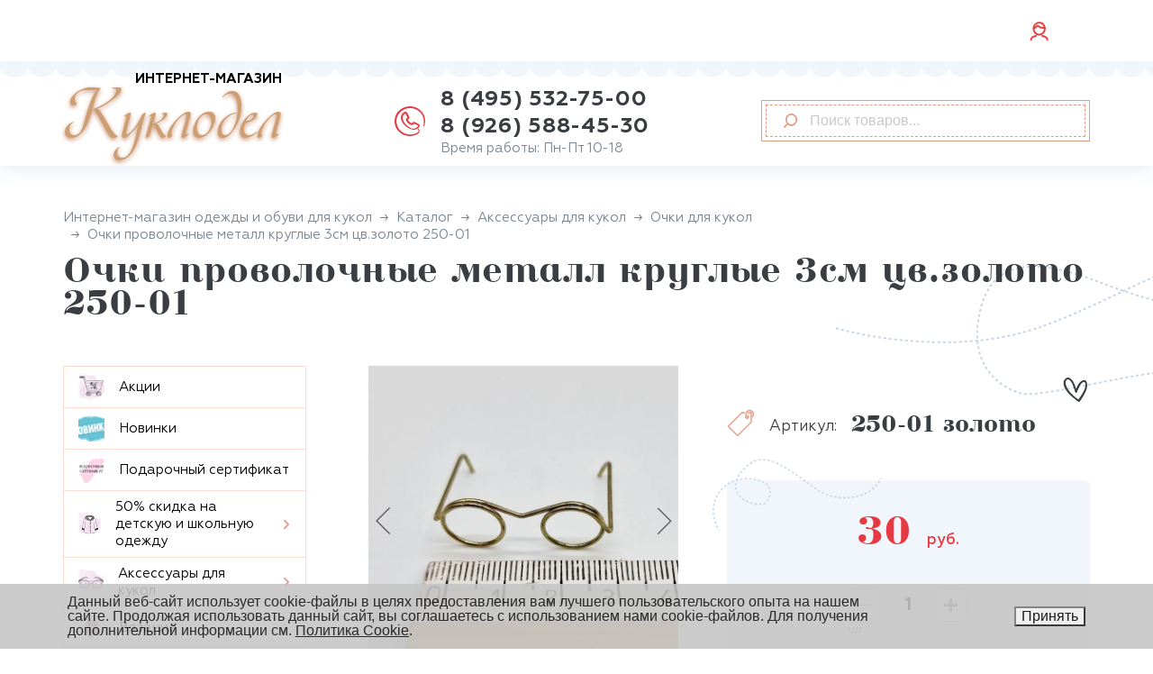

--- FILE ---
content_type: text/html
request_url: https://kuklo-del.ru/catalog/aksessuary-dlya-kukol/ochki-dlya-kukol/ochki-provolochnye-metall-kruglye-3sm-tsv-zoloto-250-01/
body_size: 58373
content:
<!DOCTYPE html>
<html lang="ru">
<head>
    <meta charset="UTF-8"/>
    <title>Очки проволочные металл круглые 3см цв.золото 250-01 для кукол купить в Москве с доставкой по России | Куклодел</title>
    <meta name="viewport" content="width=device-width, initial-scale=1.0"/>
    <link href="/upload/dev2fun.imagecompress/webp/local/templates/kuklodel_template/img/favicon.webp" rel="icon">
    <meta name="yandex-verification" content="effbc0735b8107bc"/>
    <meta name="yandex-verification" content="71213de9ffc57675"/>
    <meta name="yandex-verification" content="340a6990681d2063"/>
    <meta name="yandex-verification" content="6ecd1fafd18e22e7"/>
    <meta name="robots" content="index, follow" />
<meta name="keywords" content="Очки проволочные металл круглые 3см цв.золото 250-01, купить Очки проволочные металл круглые 3см цв.золото 250-01, приобрести Очки проволочные металл круглые 3см цв.золото 250-01, Очки проволочные металл круглые 3см цв.золото 250-01 от изготовителя" />
<meta name="description" content="Очки проволочные металл круглые 3см цв.золото 250-01 и сотни других товаров для изготовления кукол купить недорого в интернет-магазине Куклодел. ✔ Эксклюзивные товары для кукол ✔ Доставка по РФ." />
<link rel="canonical" href="https://kuklo-del.ru/catalog/aksessuary-dlya-kukol/ochki-dlya-kukol/ochki-provolochnye-metall-kruglye-3sm-tsv-zoloto-250-01/" />
<script data-skip-moving="true">(function(w, d) {var v = w.frameCacheVars = {"CACHE_MODE":"HTMLCACHE","storageBlocks":[],"dynamicBlocks":{"main_menu_wi":"7215ee9c7d9d","delayed_result":"7215ee9c7d9d","bx_basketFKauiI":"1ce02f1c1224","viewed_result":"7215ee9c7d9d","XEVOpk":"69f14e396365","g8taYv":"bda70a32ed72","auth_block":"7215ee9c7d9d"},"AUTO_UPDATE":true,"AUTO_UPDATE_TTL":120,"version":2};var inv = false;if (v.AUTO_UPDATE === false){if (v.AUTO_UPDATE_TTL && v.AUTO_UPDATE_TTL > 0){var lm = Date.parse(d.lastModified);if (!isNaN(lm)){var td = new Date().getTime();if ((lm + v.AUTO_UPDATE_TTL * 1000) >= td){w.frameRequestStart = false;w.preventAutoUpdate = true;return;}inv = true;}}else{w.frameRequestStart = false;w.preventAutoUpdate = true;return;}}var r = w.XMLHttpRequest ? new XMLHttpRequest() : (w.ActiveXObject ? new w.ActiveXObject("Microsoft.XMLHTTP") : null);if (!r) { return; }w.frameRequestStart = true;var m = v.CACHE_MODE; var l = w.location; var x = new Date().getTime();var q = "?bxrand=" + x + (l.search.length > 0 ? "&" + l.search.substring(1) : "");var u = l.protocol + "//" + l.host + l.pathname + q;r.open("GET", u, true);r.setRequestHeader("BX-ACTION-TYPE", "get_dynamic");r.setRequestHeader("X-Bitrix-Composite", "get_dynamic");r.setRequestHeader("BX-CACHE-MODE", m);r.setRequestHeader("BX-CACHE-BLOCKS", v.dynamicBlocks ? JSON.stringify(v.dynamicBlocks) : "");if (inv){r.setRequestHeader("BX-INVALIDATE-CACHE", "Y");}try { r.setRequestHeader("BX-REF", d.referrer || "");} catch(e) {}if (m === "APPCACHE"){r.setRequestHeader("BX-APPCACHE-PARAMS", JSON.stringify(v.PARAMS));r.setRequestHeader("BX-APPCACHE-URL", v.PAGE_URL ? v.PAGE_URL : "");}r.onreadystatechange = function() {if (r.readyState != 4) { return; }var a = r.getResponseHeader("BX-RAND");var b = w.BX && w.BX.frameCache ? w.BX.frameCache : false;if (a != x || !((r.status >= 200 && r.status < 300) || r.status === 304 || r.status === 1223 || r.status === 0)){var f = {error:true, reason:a!=x?"bad_rand":"bad_status", url:u, xhr:r, status:r.status};if (w.BX && w.BX.ready && b){BX.ready(function() {setTimeout(function(){BX.onCustomEvent("onFrameDataRequestFail", [f]);}, 0);});}w.frameRequestFail = f;return;}if (b){b.onFrameDataReceived(r.responseText);if (!w.frameUpdateInvoked){b.update(false);}w.frameUpdateInvoked = true;}else{w.frameDataString = r.responseText;}};r.send();var p = w.performance;if (p && p.addEventListener && p.getEntries && p.setResourceTimingBufferSize){var e = 'resourcetimingbufferfull';var h = function() {if (w.BX && w.BX.frameCache && w.BX.frameCache.frameDataInserted){p.removeEventListener(e, h);}else {p.setResourceTimingBufferSize(p.getEntries().length + 50);}};p.addEventListener(e, h);}})(window, document);</script>


<link href="/bitrix/js/ui/design-tokens/dist/ui.design-tokens.css?175646346126358" type="text/css" rel="stylesheet"/>
<link href="/bitrix/js/ui/fonts/opensans/ui.font.opensans.css?17564634612555" type="text/css" rel="stylesheet"/>
<link href="/bitrix/js/main/popup/dist/main.popup.bundle.css?175646345931694" type="text/css" rel="stylesheet"/>
<link href="/bitrix/css/main/themes/yellow/style.css?1756463463392" type="text/css" rel="stylesheet"/>
<link href="/bitrix/cache/css/s1/kuklodel_template/kernel_api_core/kernel_api_core_v1.css?176909762526063" type="text/css" rel="stylesheet"/>
<link href="/bitrix/cache/css/s1/kuklodel_template/page_3cc1df2992482305d4ecdd4d6fe55635/page_3cc1df2992482305d4ecdd4d6fe55635_v1.css?17690976374488" type="text/css" rel="stylesheet"/>
<link href="/bitrix/cache/css/s1/kuklodel_template/default_00fbc7abee54bf754acec454ccdcac4f/default_00fbc7abee54bf754acec454ccdcac4f_v1.css?176909762514900" type="text/css" rel="stylesheet"/>
<link href="/bitrix/cache/css/s1/kuklodel_template/default_b2215b17cd0538cfc9439e8dfe25c1e2/default_b2215b17cd0538cfc9439e8dfe25c1e2_v1.css?17690976374097" type="text/css" rel="stylesheet"/>
<link href="/bitrix/cache/css/s1/kuklodel_template/template_26421cd7ba1191a0f068166dcc936412/template_26421cd7ba1191a0f068166dcc936412_v1.css?1769097630268711" type="text/css" rel="stylesheet" data-template-style="true"/>
<script>if(!window.BX)window.BX={};if(!window.BX.message)window.BX.message=function(mess){if(typeof mess==='object'){for(let i in mess) {BX.message[i]=mess[i];} return true;}};</script>
<script>(window.BX||top.BX).message({"JS_CORE_LOADING":"Загрузка...","JS_CORE_NO_DATA":"- Нет данных -","JS_CORE_WINDOW_CLOSE":"Закрыть","JS_CORE_WINDOW_EXPAND":"Развернуть","JS_CORE_WINDOW_NARROW":"Свернуть в окно","JS_CORE_WINDOW_SAVE":"Сохранить","JS_CORE_WINDOW_CANCEL":"Отменить","JS_CORE_WINDOW_CONTINUE":"Продолжить","JS_CORE_H":"ч","JS_CORE_M":"м","JS_CORE_S":"с","JSADM_AI_HIDE_EXTRA":"Скрыть лишние","JSADM_AI_ALL_NOTIF":"Показать все","JSADM_AUTH_REQ":"Требуется авторизация!","JS_CORE_WINDOW_AUTH":"Войти","JS_CORE_IMAGE_FULL":"Полный размер"});</script>

<script src="/bitrix/js/main/core/core.js?1768844934537531"></script>

<script>BX.Runtime.registerExtension({"name":"main.core","namespace":"BX","loaded":true});</script>
<script>BX.setJSList(["\/bitrix\/js\/main\/core\/core_ajax.js","\/bitrix\/js\/main\/core\/core_promise.js","\/bitrix\/js\/main\/polyfill\/promise\/js\/promise.js","\/bitrix\/js\/main\/loadext\/loadext.js","\/bitrix\/js\/main\/loadext\/extension.js","\/bitrix\/js\/main\/polyfill\/promise\/js\/promise.js","\/bitrix\/js\/main\/polyfill\/find\/js\/find.js","\/bitrix\/js\/main\/polyfill\/includes\/js\/includes.js","\/bitrix\/js\/main\/polyfill\/matches\/js\/matches.js","\/bitrix\/js\/ui\/polyfill\/closest\/js\/closest.js","\/bitrix\/js\/main\/polyfill\/fill\/main.polyfill.fill.js","\/bitrix\/js\/main\/polyfill\/find\/js\/find.js","\/bitrix\/js\/main\/polyfill\/matches\/js\/matches.js","\/bitrix\/js\/main\/polyfill\/core\/dist\/polyfill.bundle.js","\/bitrix\/js\/main\/core\/core.js","\/bitrix\/js\/main\/polyfill\/intersectionobserver\/js\/intersectionobserver.js","\/bitrix\/js\/main\/lazyload\/dist\/lazyload.bundle.js","\/bitrix\/js\/main\/polyfill\/core\/dist\/polyfill.bundle.js","\/bitrix\/js\/main\/parambag\/dist\/parambag.bundle.js"]);
</script>
<script>BX.Runtime.registerExtension({"name":"ui.dexie","namespace":"BX.DexieExport","loaded":true});</script>
<script>BX.Runtime.registerExtension({"name":"fc","namespace":"window","loaded":true});</script>
<script>BX.Runtime.registerExtension({"name":"jquery3","namespace":"window","loaded":true});</script>
<script>BX.Runtime.registerExtension({"name":"ui.design-tokens","namespace":"window","loaded":true});</script>
<script>BX.Runtime.registerExtension({"name":"ui.fonts.opensans","namespace":"window","loaded":true});</script>
<script>BX.Runtime.registerExtension({"name":"main.popup","namespace":"BX.Main","loaded":true});</script>
<script>BX.Runtime.registerExtension({"name":"popup","namespace":"window","loaded":true});</script>
<script type="extension/settings" data-extension="currency.currency-core">{"region":"ru"}</script>
<script>BX.Runtime.registerExtension({"name":"currency.currency-core","namespace":"BX.Currency","loaded":true});</script>
<script>BX.Runtime.registerExtension({"name":"currency","namespace":"window","loaded":true});</script>
<script>(window.BX||top.BX).message({"API_CORE_FLATPICKR_WEEKDAYS_SHORTHAND":["Вс","Пн","Вт","Ср","Чт","Пт","Сб"],"API_CORE_FLATPICKR_WEEKDAYS_LONGHAND":["Воскресенье","Понедельник","Вторник","Среда","Четверг","Пятница","Суббота"],"API_CORE_FLATPICKR_MONTHS_SHORTHAND":["Янв","Фев","Март","Апр","Май","Июнь","Июль","Авг","Сен","Окт","Ноя","Дек"],"API_CORE_FLATPICKR_MONTHS_LONGHAND":["Январь","Февраль","Март","Апрель","Май","Июнь","Июль","Август","Сентябрь","Октябрь","Ноябрь","Декабрь"],"API_CORE_FLATPICKR_SCROLLTITLE":"Крутите скролл","API_CORE_FLATPICKR_TOGGLETITLE":"Нажмите для переключения","API_CORE_WYSIWYG_REDACTOR2_LANG":"{\r\n    \u0022format\u0022: \u0022Формат\u0022,\r\n    \u0022image\u0022: \u0022Картинка\u0022,\r\n    \u0022file\u0022: \u0022Файл\u0022,\r\n    \u0022link\u0022: \u0022Ссылка\u0022,\r\n    \u0022bold\u0022: \u0022Полужирный\u0022,\r\n    \u0022italic\u0022: \u0022Курсив\u0022,\r\n    \u0022deleted\u0022: \u0022Зачеркнутый\u0022,\r\n    \u0022underline\u0022: \u0022Подчеркнутый\u0022,\r\n    \u0022bold-abbr\u0022: \u0022B\u0022,\r\n    \u0022italic-abbr\u0022: \u0022I\u0022,\r\n    \u0022deleted-abbr\u0022: \u0022S\u0022,\r\n    \u0022underline-abbr\u0022: \u0022U\u0022,\r\n    \u0022lists\u0022: \u0022Списки\u0022,\r\n    \u0022link-insert\u0022: \u0022Вставить ссылку\u0022,\r\n    \u0022link-edit\u0022: \u0022Редактировать ссылку\u0022,\r\n    \u0022link-in-new-tab\u0022: \u0022Открыть ссылку в новом табе\u0022,\r\n    \u0022unlink\u0022: \u0022Удалить ссылку\u0022,\r\n    \u0022cancel\u0022: \u0022Отменить\u0022,\r\n    \u0022close\u0022: \u0022Закрыть\u0022,\r\n    \u0022insert\u0022: \u0022Вставить\u0022,\r\n    \u0022save\u0022: \u0022Сохранить\u0022,\r\n    \u0022delete\u0022: \u0022Удалить\u0022,\r\n    \u0022text\u0022: \u0022Текст\u0022,\r\n    \u0022edit\u0022: \u0022Редактировать\u0022,\r\n    \u0022title\u0022: \u0022Title\u0022,\r\n    \u0022paragraph\u0022: \u0022Обычный текст\u0022,\r\n    \u0022quote\u0022: \u0022Цитата\u0022,\r\n    \u0022code\u0022: \u0022Код\u0022,\r\n    \u0022heading1\u0022: \u0022Заголовок 1\u0022,\r\n    \u0022heading2\u0022: \u0022Заголовок 2\u0022,\r\n    \u0022heading3\u0022: \u0022Заголовок 3\u0022,\r\n    \u0022heading4\u0022: \u0022Заголовок 4\u0022,\r\n    \u0022heading5\u0022: \u0022Заголовок 5\u0022,\r\n    \u0022heading6\u0022: \u0022Заголовок 6\u0022,\r\n    \u0022filename\u0022: \u0022Имя файла\u0022,\r\n    \u0022optional\u0022: \u0022необязательно\u0022,\r\n    \u0022unorderedlist\u0022: \u0022Ненумерованный список\u0022,\r\n    \u0022orderedlist\u0022: \u0022Нумерованный список\u0022,\r\n    \u0022outdent\u0022: \u0022Убрать отступ\u0022,\r\n    \u0022indent\u0022: \u0022Добавить отступ\u0022,\r\n    \u0022horizontalrule\u0022: \u0022Линия\u0022,\r\n    \u0022upload-label\u0022: \u0022Перетащите файл или \u0022,\r\n    \u0022accessibility-help-label\u0022: \u0022Редактор форматированного текста\u0022,\r\n    \u0022caption\u0022: \u0022Подпись\u0022,\r\n    \u0022bulletslist\u0022: \u0022Маркеры\u0022,\r\n    \u0022numberslist\u0022: \u0022Нумерация\u0022,\r\n    \u0022image-position\u0022: \u0022Position\u0022,\r\n    \u0022none\u0022: \u0022None\u0022,\r\n    \u0022left\u0022: \u0022Left\u0022,\r\n    \u0022right\u0022: \u0022Right\u0022,\r\n    \u0022center\u0022: \u0022Center\u0022\r\n}"});</script>
<script>BX.Runtime.registerExtension({"name":"api_utility","namespace":"window","loaded":true});</script>
<script>BX.Runtime.registerExtension({"name":"api_width","namespace":"window","loaded":true});</script>
<script>BX.Runtime.registerExtension({"name":"api_form","namespace":"window","loaded":true});</script>
<script>BX.Runtime.registerExtension({"name":"api_modal","namespace":"window","loaded":true});</script>
<script>BX.Runtime.registerExtension({"name":"api_button","namespace":"window","loaded":true});</script>
<script>BX.Runtime.registerExtension({"name":"api_alert","namespace":"window","loaded":true});</script>
<script>(window.BX||top.BX).message({"MAIN_USER_CONSENT_REQUEST_TITLE":"Согласие пользователя","MAIN_USER_CONSENT_REQUEST_BTN_ACCEPT":"Принимаю","MAIN_USER_CONSENT_REQUEST_BTN_REJECT":"Не принимаю","MAIN_USER_CONSENT_REQUEST_LOADING":"Загрузка..","MAIN_USER_CONSENT_REQUEST_ERR_TEXT_LOAD":"Не удалось загрузить текст соглашения."});</script>
<script>BX.Runtime.registerExtension({"name":"main_user_consent","namespace":"window","loaded":true});</script>
<script>(window.BX||top.BX).message({"LANGUAGE_ID":"ru","FORMAT_DATE":"DD.MM.YYYY","FORMAT_DATETIME":"DD.MM.YYYY HH:MI:SS","COOKIE_PREFIX":"BITRIX_SM","SERVER_TZ_OFFSET":"10800","UTF_MODE":"Y","SITE_ID":"s1","SITE_DIR":"\/"});</script>


<script src="/bitrix/js/ui/dexie/dist/dexie.bundle.js?1756463461218847"></script>
<script src="/bitrix/js/main/core/core_frame_cache.js?176884493416019"></script>
<script src="/bitrix/js/main/jquery/jquery-3.6.0.min.js?175646345989501"></script>
<script src="/bitrix/js/main/popup/dist/main.popup.bundle.js?1768844934120171"></script>
<script src="/bitrix/js/currency/currency-core/dist/currency-core.bundle.js?17564634608800"></script>
<script src="/bitrix/js/currency/core_currency.js?17564634601181"></script>
<script src="/bitrix/js/api.core/form.js?17564634621657"></script>
<script src="/bitrix/js/api.core/modal.js?17564634622616"></script>
<script src="/bitrix/js/api.core/alert.js?17564634627820"></script>
<script src="/bitrix/js/main/rsasecurity.js?175646345925045"></script>
<script>BX.setCSSList(["\/bitrix\/css\/api.core\/utility.css","\/bitrix\/css\/api.core\/width.css","\/bitrix\/css\/api.core\/form.css","\/bitrix\/css\/api.core\/modal.css","\/bitrix\/css\/api.core\/button.css","\/bitrix\/css\/api.core\/alert.css","\/local\/templates\/kuklodel_template\/components\/bitrix\/catalog.element\/.default\/themes\/yellow\/style.css","\/bitrix\/components\/bitrix\/system.pagenavigation\/templates\/round\/style.css","\/local\/templates\/kuklodel_template\/js\/owl\/assets\/owl.carousel.min.css","\/local\/templates\/kuklodel_template\/components\/api\/search.title\/search_header\/css\/baron.min.css","\/local\/templates\/kuklodel_template\/components\/api\/search.title\/search_header\/styles.css","\/local\/templates\/kuklodel_template\/components\/bitrix\/menu\/bottom_menu\/style.css","\/bitrix\/components\/niges\/cookiesaccept\/templates\/.default\/style.css","\/local\/templates\/kuklodel_template\/styles.css","\/local\/templates\/kuklodel_template\/template_styles.css","\/local\/templates\/kuklodel_template\/components\/api\/auth.ajax\/.default\/styles.css","\/local\/templates\/kuklodel_template\/components\/api\/auth.login\/.default\/styles.css","\/local\/templates\/kuklodel_template\/components\/api\/auth.register\/.default\/styles.css","\/local\/templates\/kuklodel_template\/components\/api\/auth.restore\/.default\/styles.css","\/local\/templates\/kuklodel_template\/components\/bitrix\/main.userconsent.request\/confirm\/user_consent.css"]);</script>
<script>
					(function () {
						"use strict";

						var counter = function ()
						{
							var cookie = (function (name) {
								var parts = ("; " + document.cookie).split("; " + name + "=");
								if (parts.length == 2) {
									try {return JSON.parse(decodeURIComponent(parts.pop().split(";").shift()));}
									catch (e) {}
								}
							})("BITRIX_CONVERSION_CONTEXT_s1");

							if (cookie && cookie.EXPIRE >= BX.message("SERVER_TIME"))
								return;

							var request = new XMLHttpRequest();
							request.open("POST", "/bitrix/tools/conversion/ajax_counter.php", true);
							request.setRequestHeader("Content-type", "application/x-www-form-urlencoded");
							request.send(
								"SITE_ID="+encodeURIComponent("s1")+
								"&sessid="+encodeURIComponent(BX.bitrix_sessid())+
								"&HTTP_REFERER="+encodeURIComponent(document.referrer)
							);
						};

						if (window.frameRequestStart === true)
							BX.addCustomEvent("onFrameDataReceived", counter);
						else
							BX.ready(counter);
					})();
				</script>
<script>
	jQuery(function ($) {
		$.fn.apiSearchTitle({
			component_id: 'bx_2378634312_1',
			parent_id: '.api-search-title',
			container_id: '#bx_2378634312_1',
			input_id: '.api-search-input',
			result_id: '.api-search-result',
			scroll_id: '.baron',
			ajax_icon_id: '.api-ajax-icon',
			clear_icon_id: '.api-clear-icon',
			wait_time: 800,
			backdrop: {
				active: true,
				id: 'bx_2378634312_1_backdrop',
				clas: 'api-search-title-backdrop',
				animate:{
					fadeIn: 0,
					fadeOut: 0
				},
				css: {
					"opacity": "0.1",
					"filter": "alpha(opacity=20)",
					"position": "fixed",
					"top": 0,
					"right": 0,
					"bottom": 0,
					"left": 0,
					"z-index": "900",
					"background-color": "#3879D9"
				}
			},
			parent: {
				css: {
					"z-index": "901"
				}
			},
			mess: {}
		});
	});

	$(window).on('load',function(){
		baron({
			root: '.baron',
			scroller: '.baron__scroller',
			bar: '.baron__bar',
			scrollingCls: '_scrolling',
			draggingCls: '_dragging'
		}).fix({
			elements: '.header__title',
			outside: 'header__title_state_fixed',
			before: 'header__title_position_top',
			after: 'header__title_position_bottom',
			clickable: true
		}).controls({
			track: '.baron__track',
			forward: '.baron__down',
			backward: '.baron__up'
		});
	});
</script>

<script type="text/javascript">
		if (window == window.top) {
			document.addEventListener("DOMContentLoaded", function() {
			    var div = document.createElement("div");
			    div.innerHTML = ' <div id="nca-cookiesaccept-line" class="nca-cookiesaccept-line style-3 " > <div id="nca-nca-position-left"id="nca-bar" class="nca-bar nca-style- nca-animation-none nca-position-left "> <div class="nca-cookiesaccept-line-text">Данный веб-сайт использует cookie-файлы в целях предоставления вам лучшего пользовательского опыта на нашем сайте. Продолжая использовать данный сайт, вы соглашаетесь с использованием нами cookie-файлов. Для получения дополнительной информации см. <a href="https://kuklo-del.ru/agreement/" target="_blank">Политика Cookie</a>.</div> <div><button type="button" id="nca-cookiesaccept-line-accept-btn" onclick="ncaCookieAcceptBtn()" >Принять</button></div> </div> </div> ';
				document.body.appendChild(div);
			});
		}

		function ncaCookieAcceptBtn(){ 
			var alertWindow = document.getElementById("nca-cookiesaccept-line");
			alertWindow.remove();

			var cookie_string = "NCA_COOKIE_ACCEPT_1" + "=" + escape("Y"); 
			var expires = new Date((new Date).getTime() + (1000 * 60 * 60 * 24 * 730)); 
			cookie_string += "; expires=" + expires.toUTCString(); 
			cookie_string += "; path=" + escape ("/"); 
			document.cookie = cookie_string; 
			
		}

		function ncaCookieAcceptCheck(){		
			var closeCookieValue = "N"; 
			var value = "; " + document.cookie;
			var parts = value.split("; " + "NCA_COOKIE_ACCEPT_1" + "=");
			if (parts.length == 2) { 
				closeCookieValue = parts.pop().split(";").shift(); 
			}
			if(closeCookieValue != "Y") { 
				/*document.head.insertAdjacentHTML("beforeend", "<style>#nca-cookiesaccept-line {display:flex}</style>")*/
			} else { 
				document.head.insertAdjacentHTML("beforeend", "<style>#nca-cookiesaccept-line {display:none}</style>")
			}
		}

		ncaCookieAcceptCheck();

	</script>
 <style> .nca-cookiesaccept-line { box-sizing: border-box !important; margin: 0 !important; border: none !important; width: 100% !important; min-height: 10px !important; max-height: 250px !important; display: block; clear: both !important; padding: 12px !important; /* position: absolute; */ position: fixed; bottom: 0px !important; opacity: 0.89; transform: translateY(0%); z-index: 99999; } .nca-cookiesaccept-line > div { display: flex; align-items: center; } .nca-cookiesaccept-line > div > div { padding-left: 5%; padding-right: 5%; } .nca-cookiesaccept-line a { color: inherit; text-decoration:underline; } @media screen and (max-width:767px) { .nca-cookiesaccept-line > div > div { padding-left: 1%; padding-right: 1%; } } </style> 
<!-- dev2fun module opengraph -->
<meta property="og:title" content="Очки проволочные металл круглые 3см цв.золото 250-01 для кукол купить в Москве с доставкой по России | Куклодел"/>
<meta property="og:description" content="Очки проволочные металл круглые 3см цв.золото 250-01 и сотни других товаров для изготовления кукол купить недорого в интернет-магазине Куклодел. ✔ Эксклюзивные ..."/>
<meta property="og:url" content="https://kuklo-del.ru/catalog/aksessuary-dlya-kukol/ochki-dlya-kukol/ochki-provolochnye-metall-kruglye-3sm-tsv-zoloto-250-01/"/>
<meta property="og:type" content="website"/>
<meta property="og:site_name" content="Куклодел"/>
<meta property="og:image" content="/upload/dev2fun.imagecompress/webp/iblock/7ce/3f86dpl6ny8i4lvlqfb88468dhe0g86q/ochki-provolochnye-metall-kruglye-3sm-tsv-zoloto-250-01.webp"/>
<meta property="og:image:type" content="image/jpeg"/>
<meta property="og:image:width" content="720"/>
<meta property="og:image:height" content="720"/>
<!-- /dev2fun module opengraph -->



<script src="/local/templates/kuklodel_template/js/owl/owl.carousel.min.js?175646348752194"></script>
<script src="/local/templates/kuklodel_template/js/script.js?v=1756463487?1756463487231949"></script>
<script src="/local/templates/kuklodel_template/components/bitrix/sale.basket.basket.line/.default/script.js?17564634875335"></script>
<script src="/local/templates/kuklodel_template/components/api/search.title/search_header/script.js?17564634877266"></script>
<script src="/local/templates/kuklodel_template/components/api/search.title/search_header/js/baron.min.js?175646348714040"></script>
<script src="/local/templates/kuklodel_template/components/webavk/ibcomments/zol_ibcomments/script.js?17564634874124"></script>
<script src="/local/templates/kuklodel_template/components/bitrix/catalog.element/.default/script.js?1756463487111836"></script>
<script src="/local/templates/kuklodel_template/components/bitrix/catalog.section/.default/script.js?175646348711981"></script>
<script src="/local/templates/kuklodel_template/components/bitrix/catalog.item/.default/script.js?175646348787520"></script>
<script src="/local/templates/kuklodel_template/components/api/auth.ajax/.default/scripts.js?17564634871869"></script>
<script src="/local/templates/kuklodel_template/components/api/auth.login/.default/scripts.js?17564634873499"></script>
<script src="/local/templates/kuklodel_template/components/api/auth.register/.default/scripts.js?17564634873710"></script>
<script src="/local/templates/kuklodel_template/components/api/auth.restore/.default/scripts.js?17564634872522"></script>
<script src="/local/templates/kuklodel_template/components/bitrix/main.userconsent.request/confirm/user_consent.js?175646348711416"></script>
    <script>
        jQuery(document).ready(function ($) {

            $.fn.apiAuthLogin({
                wrapperId: '#bx_1547235618_kdf8Cm',
                formId: '#bx_1547235618_kdf8Cm_form',
                siteId: 's1',
                sessid: 'a9fbb3b6d5b60d7cd926e5b169809c5a',
                secureAuth: true,
                secureData: {"formid":"api_auth_login_form_bx_1547235618_kdf8Cm","key":{"M":"vd44jEUrd7fzPKDo+bL9+gXScCgrbHjp\/7hW+zkZAo51hWthl6u4HJ1EfmBCIPsNR+K1xF7FglZsIi+6XzJ4q4Wht0Qt3OI6NueEu\/q\/4pzAtm60uPslakgqZ1xJP1KtUiC8knjBTzF\/GqgwL3lCy+LwvbyFiTjMCuaS+pE+Hr8=","E":"AQAB","chunk":128},"rsa_rand":"6ai6izbmr5i919svqd20","params":["PASSWORD"]},
                messLogin: 'Логин или E-mail',
                messSuccess: 'Добро пожаловать в Куклодел!',
                useCaptcha: '',
            });


            //---------- User consent ----------//
			
        });
    </script>

    <script>
        jQuery(document).ready(function ($) {

            $.fn.apiAuthRegister({
                wrapperId: '#bx_1004171869_Hnj7Ij_wrap',
                formId: '#bx_1004171869_Hnj7Ij',
                secureAuth: true,
                secureData: {"formid":"api_auth_register_form_bx_1004171869_Hnj7Ij","key":{"M":"vd44jEUrd7fzPKDo+bL9+gXScCgrbHjp\/7hW+zkZAo51hWthl6u4HJ1EfmBCIPsNR+K1xF7FglZsIi+6XzJ4q4Wht0Qt3OI6NueEu\/q\/4pzAtm60uPslakgqZ1xJP1KtUiC8knjBTzF\/GqgwL3lCy+LwvbyFiTjMCuaS+pE+Hr8=","E":"AQAB","chunk":128},"rsa_rand":"6ai6izbmr5i919svqd20","params":["FIELDS[PASSWORD]","FIELDS[CONFIRM_PASSWORD]"]},
                REQUIRED_FIELDS: ["NAME","PASSWORD","CONFIRM_PASSWORD","EMAIL"],
                usePrivacy: '',
                useConsent: '1',
            });

            //---------- User consent ----------//
			            var obUserConset = {"1":{"ID":"1","LABEL_TEXT":"Нажимая кнопку «Зарегистрироваться», я даю свое согласие на обработку моих персональных данных, в соответствии с Федеральным законом от 27.07.2006 года №152-ФЗ «О персональных данных», на условиях и для целей, определенных в Согласии на обработку персональных данных","CONFIG":{"id":"1","sec":"925prq","autoSave":"N","replace":{"button_caption":"Зарегистрироваться","fields":"Имя, Пароль, Подтверждение пароля, E-mail, IP-адрес"}},"USER_VALUE":"","ERROR":""}};

            $('#bx_1004171869_Hnj7Ij').on('click', '.api-row-user-consent .api-accept-label', function (e) {
                e.preventDefault();

                var checkbox = $(this).find('input');
                var agreementId = $(this).data('id');

                var config = obUserConset[agreementId].CONFIG;
                var data = {
                    'action': 'getText',
                    'sessid': BX.bitrix_sessid(),
                };

                $.ajax({
                    type: 'POST',
                    url: '/bitrix/components/bitrix/main.userconsent.request/ajax.php',
                    data: $.extend({}, data, config),
                    error: function (jqXHR, textStatus, errorThrown) {
                        console.error('textStatus: ' + textStatus);
                        console.error('errorThrown: ' + errorThrown);
                    },
                    success: function (response) {
                        if (!!response.text) {
                            $.fn.apiAlert({
                                type: 'confirm',
                                title: 'Согласие на обработку персональных данных',
                                width: 600,
                                content: '<textarea rows="50" readonly>' + response.text + '</textarea>',
                                labels: {
                                    ok: 'Принимаю',
                                    cancel: 'Не принимаю',
                                },
                                callback: {
                                    onConfirm: function (isConfirm) {
                                        if (isConfirm) {
                                            checkbox.prop('checked', true).change();
                                            checkbox.parents('.api_control').find('.api-error').slideUp(200);
                                        }
                                        else {
                                            checkbox.prop('checked', false).change();
                                            checkbox.parents('.api_control').find('.api-error').slideDown(200);
                                        }
                                    }
                                }
                            });
                        }
                    }
                });
            });
			
        });
    </script>

	<script>
		jQuery(document).ready(function ($) {

			$.fn.apiAuthRestore({
				wrapperId: '#bx_2646245184_o67T0V',
				formId: '#bx_2646245184_o67T0V_form',
			});

			//---------- User consent ----------//
						var obUserConset = {"1":{"ID":"1","LABEL_TEXT":"Нажимая кнопку «Восстановить», я даю свое согласие на обработку моих персональных данных, в соответствии с Федеральным законом от 27.07.2006 года №152-ФЗ «О персональных данных», на условиях и для целей, определенных в Согласии на обработку персональных данных","CONFIG":{"id":"1","sec":"925prq","autoSave":"N","replace":{"button_caption":"Восстановить","fields":"Логин, E-mail, IP-адрес"}},"USER_VALUE":"","ERROR":""}};

			$('#bx_2646245184_o67T0V').on('click', '.api-row-user-consent .api-accept-label', function (e) {
				e.preventDefault();

				var checkbox = $(this).find('input');
				var agreementId = $(this).data('id');

				var config = obUserConset[agreementId].CONFIG;
				var data = {
					'action': 'getText',
					'sessid': BX.bitrix_sessid(),
				};

				$.ajax({
					type: 'POST',
					url: '/bitrix/components/bitrix/main.userconsent.request/ajax.php',
					data: $.extend({},data,config),
					error: function (jqXHR, textStatus, errorThrown) {
						console.error('textStatus: ' + textStatus);
						console.error('errorThrown: ' + errorThrown);
					},
					success: function (response) {
						if(!!response.text){
							$.fn.apiAlert({
								type: 'confirm',
								title:'Согласие на обработку персональных данных',
								width: 600,
								content: '<textarea rows="50" readonly>'+ response.text +'</textarea>',
								labels: {
									ok:'Принимаю',
									cancel:'Не принимаю',
								},
								callback: {
									onConfirm: function (isConfirm) {
										if (isConfirm) {
											checkbox.prop('checked',true).change();
											checkbox.parents('.api_control').find('.api-error').slideUp(200);
										}
										else {
											checkbox.prop('checked',false).change();
											checkbox.parents('.api_control').find('.api-error').slideDown(200);
										}
									}
								}
							});
						}
					}
				});
			});
			
		});
	</script>

	<script>
		jQuery(document).ready(function ($) {
			$.fn.apiAuthAjax({
				modalId: '#api_auth_ajax_modal',
				authId: '.api_auth_ajax',
			});
		});
	</script>



    <script>
        (function (m, e, t, r, i, k, a) {
            m[i] = m[i] || function () {
                (m[i].a = m[i].a || []).push(arguments)
            };
            m[i].l = 1 * new Date();
            k = e.createElement(t), a = e.getElementsByTagName(t)[0], k.async = 1, k.src = r, a.parentNode.insertBefore(k, a)
        })(window, document, "script", "https://mc.yandex.ru/metrika/tag.js", "ym");
        ym(28842125, "init", {
            clickmap: true,
            trackLinks: true,
            accurateTrackBounce: true,
            webvisor: true,
            ecommerce: "dataLayer"
        });
    </script>
</head>
<body class="catalog">
<noscript>
    <div>
        <img src="https://mc.yandex.ru/watch/28842125" style="position:absolute; left:-9999px;" alt="яндекс метрика"/>
    </div>
</noscript>
<div id="panel"></div>

<div class="top">
    <!-- NAV #1 -->
    <nav class="top_mobile_fix">
        <div class="container">
            <div class="navblock row justify-content-between">
                <ul id="main_menu_wi" class="d-flex px-0 mb-0 col col-lg-9 justify-content-between align-items-center">
                    <div id="bxdynamic_main_menu_wi_start" style="display:none"></div> <div id="bxdynamic_main_menu_wi_end" style="display:none"></div>                </ul>

                <ul class="d-flex px-0 mb-0 align-items-center">

                    <li class="favourite">


                        <div id="bxdynamic_delayed_result_start" style="display:none"></div> <div id="bxdynamic_delayed_result_end" style="display:none"></div>
                    </li>

                                            <li class="personal api_auth_ajax">
                            <a class="col py-2 api_link text-decoration-none" rel="nofollow" href="#api_auth_login"
                               data-header="" title="Личный кабинет">
                                <img src="/local/templates/kuklodel_template/img/header/lk.svg" width="23" height="23" alt="иконка личный кабинет">
                            </a>
                        </li>
                    
                    <li class="cart">
                        <script>
var bx_basketFKauiI = new BitrixSmallCart;
</script>
<div id="bx_basketFKauiI" class="bx-basket"><a href="/personal/cart/" class="col py-2 text-decoration-none" title="Корзина">

			</a>
</div>
<script>
	bx_basketFKauiI.siteId       = 's1';
	bx_basketFKauiI.cartId       = 'bx_basketFKauiI';
	bx_basketFKauiI.ajaxPath     = '/bitrix/components/bitrix/sale.basket.basket.line/ajax.php';
	bx_basketFKauiI.templateName = '.default';
	bx_basketFKauiI.arParams     =  {'PATH_TO_BASKET':'/personal/cart/','PATH_TO_PERSONAL':'/personal/','SHOW_PERSONAL_LINK':'N','SHOW_NUM_PRODUCTS':'Y','SHOW_TOTAL_PRICE':'N','SHOW_PRODUCTS':'N','POSITION_FIXED':'N','SHOW_AUTHOR':'N','PATH_TO_REGISTER':'/login/','PATH_TO_PROFILE':'/personal/','COMPONENT_TEMPLATE':'.default','PATH_TO_ORDER':'/personal/order/make/','SHOW_EMPTY_VALUES':'Y','HIDE_ON_BASKET_PAGES':'Y','SHOW_DELAY':'N','SHOW_NOTAVAIL':'N','SHOW_SUBSCRIBE':'N','SHOW_IMAGE':'Y','SHOW_PRICE':'Y','SHOW_SUMMARY':'Y','PATH_TO_AUTHORIZE':'/login/','COMPOSITE_FRAME_MODE':'A','COMPOSITE_FRAME_TYPE':'AUTO','SHOW_REGISTRATION':'N','CACHE_TYPE':'A','POSITION_VERTICAL':'top','POSITION_HORIZONTAL':'right','MAX_IMAGE_SIZE':'70','AJAX':'N','~PATH_TO_BASKET':'/personal/cart/','~PATH_TO_PERSONAL':'/personal/','~SHOW_PERSONAL_LINK':'N','~SHOW_NUM_PRODUCTS':'Y','~SHOW_TOTAL_PRICE':'N','~SHOW_PRODUCTS':'N','~POSITION_FIXED':'N','~SHOW_AUTHOR':'N','~PATH_TO_REGISTER':'/login/','~PATH_TO_PROFILE':'/personal/','~COMPONENT_TEMPLATE':'.default','~PATH_TO_ORDER':'/personal/order/make/','~SHOW_EMPTY_VALUES':'Y','~HIDE_ON_BASKET_PAGES':'Y','~SHOW_DELAY':'N','~SHOW_NOTAVAIL':'N','~SHOW_SUBSCRIBE':'N','~SHOW_IMAGE':'Y','~SHOW_PRICE':'Y','~SHOW_SUMMARY':'Y','~PATH_TO_AUTHORIZE':'/login/','~COMPOSITE_FRAME_MODE':'A','~COMPOSITE_FRAME_TYPE':'AUTO','~SHOW_REGISTRATION':'N','~CACHE_TYPE':'A','~POSITION_VERTICAL':'top','~POSITION_HORIZONTAL':'right','~MAX_IMAGE_SIZE':'70','~AJAX':'N','cartId':'bx_basketFKauiI'}; // TODO \Bitrix\Main\Web\Json::encode
	bx_basketFKauiI.closeMessage = 'Скрыть';
	bx_basketFKauiI.openMessage  = 'Раскрыть';
	bx_basketFKauiI.activate();
</script>                    </li>

                </ul>
                            </div>
        </div>
    </nav>
    <!-- HEADER -->
    <header class="col-12 order-md-0 order-xl-1">
        <div class="row">
            <div class="container">

                <div class="headerblock align-items-center mt-3 row py-3 py-lg-0">
                    <div class="col-12 col-lg-8">
                        <div class="row flex-column flex-lg-row">
                            <a href="/" class="logo text-center text-decoration-none position-relative">
                                <span class="text-uppercase position-absolute">интернет-магазин</span>
                                Куклодел
                            </a>

                            <div class="work_time col-lg d-flex align-items-center justify-content-center py-3 py-lg-0">
                                <div class="px-3 d-none d-sm-block">
                                    <svg width="35" height="33" viewBox="0 0 35 33" fill="none"
                                         xmlns="http://www.w3.org/2000/svg">
                                        <path
                                                d="M25.874 22.3225C25.6227 22.5714 25.3597 22.8464 25.1316 23.0656C24.3003 23.8725 23.2431 24.43 22.0883 24.6707C21.1329 24.8735 20.1415 24.8608 19.192 24.6335C19.0026 24.5852 18.7628 24.7636 18.6739 25.0311C18.6302 25.1312 18.6275 25.2434 18.6662 25.3453C18.7049 25.4472 18.7822 25.5314 18.8827 25.581C19.9802 25.9717 21.1621 26.0918 22.3204 25.9302C23.7738 25.7301 25.1308 25.1138 26.2143 24.1617C26.5043 23.909 26.7441 23.6824 27.0186 23.4186C27.1892 23.281 27.3507 23.1334 27.502 22.9764C27.6927 22.744 27.8333 22.4773 27.9156 22.1921C27.998 21.9069 28.0203 21.6087 27.9815 21.3151C27.9426 21.0215 27.8432 20.7382 27.6892 20.4818C27.5352 20.2255 27.3296 20.0012 27.0844 19.822C26.9632 19.7306 26.8338 19.6498 26.6977 19.5805L26.427 19.4505L21.8641 17.2546C21.6841 17.1681 21.4802 17.1383 21.2816 17.1697C21.083 17.201 20.8998 17.2919 20.7581 17.4292L19.5981 18.5773L19.3003 18.8671L19.2578 18.908C18.2794 18.5365 17.3868 17.9834 16.631 17.2802C15.8753 16.577 15.2712 15.7375 14.8534 14.8098L14.7992 14.6798L15.0583 14.4309L16.3421 13.2011C16.498 13.051 16.6015 12.8582 16.6382 12.6491C16.675 12.4401 16.6431 12.2253 16.5471 12.0344L14.4822 7.9474L14.2231 7.43838L14.1921 7.37522L14.1341 7.2749C14.0953 7.20349 14.0528 7.13404 14.0065 7.06683C13.7713 6.7315 13.4523 6.45819 13.0787 6.27191C12.7052 6.08562 12.2889 5.99231 11.8681 6.0005C11.5338 6.00695 11.2041 6.07638 10.8976 6.20485C10.6092 6.33672 10.3473 6.5166 10.1242 6.73616L9.28892 7.52755C8.36721 8.40002 7.68999 9.48219 7.32019 10.6735C6.95039 11.8648 6.90001 13.1267 7.17373 14.3417C7.21627 14.5349 7.27427 14.7132 7.32841 14.9139C7.38255 15.1145 7.45988 15.2854 7.52949 15.4638C7.67643 15.7944 7.81177 16.1251 7.97031 16.4446C9.10716 18.7895 10.7775 20.8592 12.8581 22.5008C14.4293 23.7453 16.2231 24.7046 18.1518 25.332C18.2774 25.3537 18.4068 25.3269 18.5119 25.2573C18.6169 25.1877 18.689 25.081 18.7125 24.9605C18.7583 24.8608 18.7667 24.749 18.7364 24.644C18.7061 24.539 18.6389 24.4474 18.5463 24.3846C16.8332 23.6241 15.2534 22.6126 13.8635 21.3862C12.0663 19.796 10.6392 17.8588 9.67561 15.7016C9.54414 15.4118 9.432 15.1071 9.30826 14.8098L9.16905 14.3863C9.13812 14.2414 9.09558 14.1002 9.06851 13.9553C8.95385 13.3645 8.93818 12.76 9.02211 12.1644C9.19967 10.9254 9.80897 9.78071 10.7506 8.91713L11.5743 8.13317C11.6205 8.08906 11.6741 8.05264 11.7328 8.02542C11.7847 8.00648 11.8397 7.99642 11.8952 7.9957C11.9663 7.99445 12.0365 8.01049 12.0994 8.04232C12.1622 8.07415 12.2157 8.12074 12.2548 8.17775C12.2548 8.17775 12.2548 8.20376 12.2742 8.21491V8.2372L12.3051 8.30036L12.5603 8.8131L14.2888 12.2685L13.5425 12.9893L13.2254 13.2977L13.1055 13.4203C12.9323 13.6055 12.8007 13.8231 12.7189 14.0593C12.6114 14.3737 12.5954 14.7103 12.6725 15.0328C12.6918 15.1122 12.7163 15.1904 12.7459 15.2669L12.7962 15.3857L12.8929 15.6087C13.4186 16.7746 14.1812 17.8281 15.136 18.7072C16.0908 19.5864 17.2187 20.2736 18.4535 20.7286L18.5656 20.7694C18.8918 20.8874 19.2459 20.9151 19.5876 20.8494C19.9294 20.7838 20.2452 20.6273 20.4991 20.3979L20.5764 20.3273L20.6112 20.2901L20.6847 20.2158L20.9747 19.9186L21.6514 19.2275L25.6304 20.9998L25.905 21.1224C25.9438 21.1396 25.9813 21.1594 26.0171 21.1819C26.083 21.224 26.1396 21.2783 26.1834 21.3416C26.2699 21.4771 26.299 21.6394 26.2646 21.7949C26.2221 21.9621 26.1989 22.0178 25.874 22.3225ZM19.1418 18.9786V18.9935V18.9786Z"
                                                fill="#E73941"/>
                                        <path
                                                d="M1.23425 22.7394C2.13036 24.8629 3.47287 26.783 5.17657 28.3779C6.88028 29.9727 8.90798 31.2075 11.131 32.0038C13.1298 32.7179 15.2518 33.0538 17.3816 32.993C20.1943 32.9206 22.9428 32.1638 25.3736 30.7926L26.4154 30.1569C26.805 29.8982 27.1346 29.5639 27.3833 29.1752C27.8377 28.4474 27.9774 27.5757 27.772 26.749C27.6779 26.3747 27.516 26.0194 27.2939 25.6996C27.1865 25.5491 27.0655 25.4082 26.9324 25.2783C26.7964 25.1354 26.7031 25.0639 26.5864 24.9586C26.5339 24.9057 26.4708 24.8636 26.401 24.8349C26.3312 24.8061 26.2561 24.7913 26.1802 24.7913C26.1044 24.7913 26.0293 24.8061 25.9595 24.8349C25.8897 24.8636 25.8266 24.9057 25.774 24.9586C25.6844 25.0682 25.6406 25.2064 25.6514 25.3458C25.6622 25.4851 25.7268 25.6155 25.8323 25.7109C26.0303 25.8801 26.2077 26.0707 26.361 26.2789C26.4881 26.4948 26.5761 26.7301 26.6214 26.9747C26.7132 27.5007 26.5891 28.0406 26.2755 28.4793C26.113 28.7062 25.9039 28.8983 25.6613 29.0435L24.6778 29.5889C23.9741 29.9446 23.2439 30.2489 22.4932 30.4992C20.8487 31.048 19.1212 31.3277 17.3816 31.3267C15.4701 31.332 13.5749 30.9874 11.7957 30.3111C9.84573 29.5686 8.07346 28.4477 6.58802 27.0174C5.10258 25.5871 3.93542 23.8778 3.1584 21.9946C2.35142 20.0012 2.00513 17.861 2.14385 15.7243C2.27904 13.5565 2.90543 11.4441 3.9786 9.53675C5.05729 7.63072 6.56676 5.98493 8.39444 4.72212C10.1912 3.47419 12.245 2.61588 14.4157 2.20573C16.5276 1.83499 18.6955 1.88491 20.7868 2.35242C22.7857 2.7954 24.6695 3.63005 26.3221 4.80487C29.283 6.92253 31.3713 9.9882 32.2151 13.4562C32.8601 16.1349 32.7555 18.9317 31.9119 21.5583C31.8631 21.6945 31.8716 21.8438 31.9356 21.974C31.9996 22.1042 32.114 22.2048 32.254 22.2541C32.3897 22.281 32.5309 22.2571 32.6491 22.1873C32.7674 22.1176 32.854 22.007 32.8915 21.878C34.0103 19.0981 34.2894 16.0677 33.6961 13.1402C32.904 9.25308 30.6783 5.77726 27.4338 3.36048C25.605 2.00487 23.5059 1.03027 21.2688 0.498037C18.9038 -0.0680788 16.443 -0.152616 14.0425 0.249783C11.5639 0.688551 9.21433 1.64624 7.15831 3.05581C5.06526 4.48873 3.33709 6.36424 2.10498 8.53997C0.879423 10.7176 0.170346 13.1319 0.0292227 15.6077C-0.118179 18.0418 0.29335 20.4774 1.23425 22.7394Z"
                                                fill="#E73941"/>
                                    </svg>
                                </div>
                                <div class="text-center text-lg-left">
                                    <div><a href="tel:84955327500"> 8 (495) 532-75-00</a></div>
                                    <div><a href="tel:+79265884530">8 (926) 588-45-30</a></div>
                                    <div>Время работы: Пн-Пт 10-18</div>
                                </div>
                            </div>
                        </div>
                    </div>

                    
<div class="col-12 col-lg-4 pr-lg-0 search-title api-search-title" id="bx_2378634312_1">
	<form action="/search/" method="get">
		<div class="api-search-fields">
			<div class="api-query search field_l position-relative p-1">
				<input class="api-search-input search_line field_ll w-100 pl-5 py-2 rounded-0"
				       placeholder="Поиск товаров..."
				       autocomplete="off"
				       name="q"
				       maxlength="300"
				       				       value=""
				       				       type="text">
					<span class="api-ajax-icon"></span>
					<span class="api-clear-icon"></span>
				<button type="submit" class="search_zoom position-absolute border-0 pl-4">
                    <img src="/local/templates/kuklodel_template/src/img/search_zoom.svg" alt="иконка поиска">
                </button>
            </div>

        </div>
		<div class="baron baron__root baron__clipper _simple">
			<div class="baron__scroller">
				<div class="api-search-result"></div>
			</div>
			<div class="baron__track">
				<div class="baron__control baron__up">&bigtriangleup;</div>
				<div class="baron__free">
					<div class="baron__bar"></div>
				</div>
				<div class="baron__control baron__down">&bigtriangledown;</div>
			</div>
		</div>
	</form>
</div>

                </div>
            </div>
        </div>
    </header>
</div>
<!-- ОСНОВНОЙ КОНТЕНТ -->
<main class="overflow-hidden">

        <div class="container-fluid spool_of_thread position-relative px-0">
        <div class="container position-relative z-index-1 c-zindex">

            <div class="row">
                <div class="breadcrumb pt-5 pb-2 px-3 px-sm-0">
                    <nav aria-label="breadcrumb" itemscope itemtype="http://schema.org/BreadcrumbList"><ol class="breadcrumb list-unstyled list-unstyled2">
			<li class="breadcrumb-item" id="bx_breadcrumb_0" itemprop="itemListElement" itemscope itemtype="http://schema.org/ListItem">
				<a href="/" title="Интернет-магазин одежды и обуви для кукол" itemprop="item">
					<span itemprop="name">Интернет-магазин одежды и обуви для кукол</span>
				</a>
				<meta itemprop="position" content="1" />
			</li>
			<li class="breadcrumb-item" id="bx_breadcrumb_1" itemprop="itemListElement" itemscope itemtype="http://schema.org/ListItem">
				<a href="/catalog/" title="Каталог" itemprop="item">
					<span itemprop="name">Каталог</span>
				</a>
				<meta itemprop="position" content="2" />
			</li>
			<li class="breadcrumb-item" id="bx_breadcrumb_2" itemprop="itemListElement" itemscope itemtype="http://schema.org/ListItem">
				<a href="/catalog/aksessuary-dlya-kukol/" title="Аксессуары для кукол" itemprop="item">
					<span itemprop="name">Аксессуары для кукол</span>
				</a>
				<meta itemprop="position" content="3" />
			</li>
			<li class="breadcrumb-item" id="bx_breadcrumb_3" itemprop="itemListElement" itemscope itemtype="http://schema.org/ListItem">
				<a href="/catalog/aksessuary-dlya-kukol/ochki-dlya-kukol/" title="Очки для кукол" itemprop="item">
					<span itemprop="name">Очки для кукол</span>
				</a>
				<meta itemprop="position" content="4" />
			</li>
			<li class="breadcrumb-item active" itemprop="itemListElement" itemscope itemtype="http://schema.org/ListItem">
				<span itemprop="name" aria-current="page">Очки проволочные металл круглые 3см цв.золото 250-01</span>
				<meta itemprop="position" content="5" />
			</li></ol></nav>                </div>
            </div>

            <div class="row pic">
                <h1 class="py-2 mb-4 px-3 px-sm-0 position-relative">Очки проволочные металл круглые 3см цв.золото 250-01</h1>
            </div>

            <div class="row">
                



<div class="mt-3 col-12">
    <div class="row">
        <!-- ARTICLE -->
        <article class="col-12 col-lg-8 col-xl-9 order-2 mb-5 pl-sm-0 pl-lg-3 pr-0">

			    <div class="bx-catalog-element" id="bx_117848907_25490" itemscope itemtype="http://schema.org/Product">
        <div class="container-fluid">
            <div class="row">
                <div class="col-md-6 col-sm-12 pl-0 pl-md-3">
                    <div class="row">
                        <div class="product-item-detail-slider-container w-100" id="bx_117848907_25490_big_slider">
                            <span class="product-item-detail-slider-close" data-entity="close-popup"></span>
                            <div class="product-item-detail-slider-block
						"
                                 data-entity="images-slider-block">
                            <span class="product-item-detail-slider-left" data-entity="slider-control-left"
                                  style="display: none;"></span>
                                <span class="product-item-detail-slider-right" data-entity="slider-control-right"
                                      style="display: none;"></span>
                                <div class="product-item-label-text product-item-label-big product-item-label-top product-item-label-left"
                                     id="bx_117848907_25490_sticker"
                                    style="display: none;">
                                                                    </div>
                                                                <div class="product-item-detail-slider-images-container" data-entity="images-container">
                                                                                <div
                                                class="product-item-detail-slider-image active"
                                                data-entity="image" data-id="46715">
                                                <img src="/upload/dev2fun.imagecompress/webp/iblock/7ce/3f86dpl6ny8i4lvlqfb88468dhe0g86q/ochki-provolochnye-metall-kruglye-3sm-tsv-zoloto-250-01.webp" alt="Очки проволочные металл круглые 3см цв.золото 250-01 для кукол"
                                                     title="Очки проволочные металл круглые 3см цв.золото 250-01 для кукол" itemprop="image">
                                            </div>
                                                                                        <div
                                                class="product-item-detail-slider-image"
                                                data-entity="image" data-id="46716">
                                                <img src="/upload/dev2fun.imagecompress/webp/iblock/e25/j0344eoq7ykzez05g1j0gm2rt15pb571/20230828_124232.webp" alt="Очки проволочные металл круглые 3см цв.золото 250-01 для кукол | 1"
                                                     title="Очки проволочные металл круглые 3см цв.золото 250-01 для кукол">
                                            </div>
                                                                                    <div class="product-item-detail-slider-progress-bar"
                                             data-entity="slider-progress-bar" style="width: 0;"></div>
                                                                        </div>
                            </div>
                                                                <div class="product-item-detail-slider-controls-block py-4 text-center"
                                         id="bx_117848907_25490_slider_cont">
                                                                                        <div
                                                    class="product-item-detail-slider-controls-image active"
                                                    data-entity="slider-control" data-value="46715">
                                                    <img src="/upload/dev2fun.imagecompress/webp/iblock/7ce/3f86dpl6ny8i4lvlqfb88468dhe0g86q/ochki-provolochnye-metall-kruglye-3sm-tsv-zoloto-250-01.webp" alt="Очки проволочные металл круглые 3см цв.золото 250-01 для кукол">
                                                </div>
                                                                                                <div
                                                    class="product-item-detail-slider-controls-image"
                                                    data-entity="slider-control" data-value="46716">
                                                    <img src="/upload/dev2fun.imagecompress/webp/iblock/e25/j0344eoq7ykzez05g1j0gm2rt15pb571/20230828_124232.webp" alt="Очки проволочные металл круглые 3см цв.золото 250-01 для кукол | 1">
                                                </div>
                                                                                    </div>
                                                            </div>
                    </div>
                </div>
                <div class="col-md-6 col-sm-12 pl-0 pl-md-3 pr-md-0 mt-4 mt-md-0">
                    <div class="product-item-detail-info-section py-5">

                                                <a href="javascript:void(0)" class="wishlist d-flex justify-content-end"
                           title="Добавить в избранное" onclick="add2wish(
                            '25490',
                            this)">
                            <i class=""></i>
                        </a>

                                                                <div class="product-item-detail-info-container">
                                                                                            <div class="product-item-detail-properties">
                                                                                                                <div class="d-flex align-items-end">
                                                                <div>
                                                                    <img
                                                                        src="/local/templates/kuklodel_template/img/element/articul.svg" alt="иконка артикула">
                                                                </div>
                                                                <div class="d-flex align-items-center pl-3">
                                                                    <div>Артикул:</div>
                                                                    <div class="fontBrado pl-3">250-01 золото                                                                    </div>
                                                                </div>

                                                            </div>
                                                                                                            </div>
                                                                                        </div>
                                                            </div>

                    <div class="product-item-detail-pay-block">
                                                            <div class="block_btn d-flex flex-column justify-content-center align-items-center px-5 py-4">
                                    <div class="product-item-detail-info-container py-3">
                                                                                    <div class="product-item-detail-price-old product-item-price-old"
                                                 id="bx_117848907_25490_old_price"
                                                 style="display: none;">
                                                <s><i></i></s>


                                            </div>
                                                                                    <div class="product-item-detail-price-current">
                                            <span id="bx_117848907_25490_price">30</span>
                                            <span class="rub">руб.</span>
                                        </div>
                                                                                    <div class="item_economy_price"
                                                 id="bx_117848907_25490_price_discount"
                                                 style="display: none;">
                                                                                            </div>
                                                                                </div>
                                                                            <div class="product-item-detail-info-container py-3"
                                            style="display: none;"                                             data-entity="price-ranges-block">
                                            <div class="product-item-detail-info-container-title">
                                                Цены                                                <span data-entity="price-ranges-ratio-header">
														(цена за 1 шт)
													</span>
                                            </div>
                                            <dl class="product-item-detail-properties"
                                                data-entity="price-ranges-body">
                                                                                            </dl>
                                        </div>
                                                                                <div class="product-item-detail-info-container py-3"
                                             style=""
                                             data-entity="quantity-block">
                                            <div class="product-item-detail-info-container-title"></div>
                                            <div class="product-item-amount">
                                                <div class="product-item-amount-field-container">
                                                            <span class="product-item-amount-field-btn-minus no-select"
                                                                  id="bx_117848907_25490_quant_down"></span>
                                                    <input class="product-item-amount-field"
                                                           id="bx_117848907_25490_quantity" type="number"
                                                           value="1">
                                                    <span class="product-item-amount-field-btn-plus no-select"
                                                          id="bx_117848907_25490_quant_up"></span>
                                                    <span
                                                        class="product-item-amount-description-container w-100 d-flex">
															<span id="bx_117848907_25490_quant_measure" class="mr-1">
																шт															</span>
															<span id="bx_117848907_25490_price_total"></span>
														</span>
                                                </div>
                                            </div>
                                        </div>
                                                                            <div data-entity="main-button-container" class="py-3 w-100">
                                        <div id="bx_117848907_25490_basket_actions" >
                                                                                            <div class="product-item-detail-info-container">
                                                    <a class="btn product-item-detail-buy-button btn-danger d-flex align-items-center rounded-o btn-sm justify-content-center"
                                                       id="bx_117848907_25490_add_basket_link"
                                                       onclick="ym(28842125,'reachGoal','addtobasketproduct')"
                                                       href="javascript:void(0);">
                                                        <i></i>
                                                        Купить                                                    </a>
                                                </div>
                                                                                        </div>
                                                                            </div>
                                    </div>
                                                        </div>
                </div>
            </div>


            <meta itemprop="name" content="Очки проволочные металл круглые 3см цв.золото 250-01" />
            <meta itemprop="category" content="Аксессуары для кукол/Очки для кукол" />
                        <div class="row mt-5">
                <div class="col-12">
                    <div class="row tabs-c" id="bx_117848907_25490_tabs">
                        <div class="col-12">
                            <div class="product-item-detail-tabs-container">
                                <ul class="product-item-detail-tabs-list d-flex list-unstyled mb-0 flex-column flex-sm-row">
                                    
                                    <li class="product-item-detail-tab px-4 mt-4 mt-sm-0" data-entity="tab"
                                        data-value="comments">
                                        <a href="javascript:void(0);"
                                           class="product-item-detail-tab-link d-flex align-items-center justify-content-center text-decoration-none">
                                            <span class="px-3">Отзывы</span>
                                        </a>
                                    </li>

                                    
                                </ul>
                            </div>
                        </div>
                    </div>
                    <div class="row" id="bx_117848907_25490_tab_containers">
                        <div class="w-100">
                            

                            <div class="product-item-detail-tab-content" data-entity="tab-container"
                                 data-value="comments" style="display: none;">

                                                                <div itemprop="offers" itemscope itemtype="http://schema.org/Offer">
                                    <a href="/catalog/aksessuary-dlya-kukol/ochki-dlya-kukol/ochki-provolochnye-metall-kruglye-3sm-tsv-zoloto-250-01/" itemprop="url"
                                       class="d-none">/catalog/aksessuary-dlya-kukol/ochki-dlya-kukol/ochki-provolochnye-metall-kruglye-3sm-tsv-zoloto-250-01/</a>
                                    <meta itemprop="price" content="30" />
                                    <meta itemprop="priceCurrency" content="RUB" />
                                    <link itemprop="availability"
                                          href="http://schema.org/InStock" />

                                    
<div class="container">
         </div>

<div class="webavk_ibcomments position-relative mt-5 mx-auto">
    <div class="container-fluid block-personal position-relative">
        <div class="container">
            <div class="row">
                <article class="col-12 mt-5 mb-4 text-center">
                    <h2 class="mb-0 position-relative z-index-3 d-inline">
                        <img src="/upload/dev2fun.imagecompress/webp/local/templates/kuklodel_template/img/floral.webp"
                             class="img-fluid title_img position-absolute z-index-2" alt="иконка отзыва">
                        Написать отзыв
                    </h2>
                    <div class="product-list py-5 position-relative z-index-3">


                        <div class="catalog-section">
                            <div id="form_add_comment" class="webavk_ibcomments_add_area mx-auto">

                                <div class="form webavk_ibcomments_add_form" id="webavk_ibcomments_add_form">
                                    <div id="bxdynamic_5tkg6r_start" style="display:none"></div><div id="bxdynamic_5tkg6r_end" style="display:none"></div>                                </div>
                            </div>

                        </div>
                    </div>
                </article>
            </div>
        </div>
    </div>

    </div>
                                </div>
                                                        </div>


                                                    </div>
                    </div>
                </div>
            </div>


        </div>

    </div>
    <script>
        BX.message({
            ECONOMY_INFO_MESSAGE: 'экономия #ECONOMY#',
            TITLE_ERROR: 'Ошибка',
            TITLE_BASKET_PROPS: 'Свойства товара, добавляемые в корзину',
            BASKET_UNKNOWN_ERROR: 'Неизвестная ошибка при добавлении товара в корзину',
            BTN_SEND_PROPS: 'Выбрать',
            BTN_MESSAGE_BASKET_REDIRECT: 'Перейти в корзину',
            BTN_MESSAGE_CLOSE: 'Закрыть',
            BTN_MESSAGE_CLOSE_POPUP: 'Продолжить покупки',
            TITLE_SUCCESSFUL: 'Товар добавлен в корзину',
            COMPARE_MESSAGE_OK: 'Товар добавлен в список сравнения',
            COMPARE_UNKNOWN_ERROR: 'При добавлении товара в список сравнения произошла ошибка',
            COMPARE_TITLE: 'Сравнение товаров',
            BTN_MESSAGE_COMPARE_REDIRECT: 'Перейти в список сравнения',
            PRODUCT_GIFT_LABEL: 'Подарок',
            PRICE_TOTAL_PREFIX: 'на сумму',
            RELATIVE_QUANTITY_MANY: 'много',
            RELATIVE_QUANTITY_FEW: 'мало',
            SITE_ID: 's1'
        });

        var obbx_117848907_25490 =
            new JCCatalogElement({'CONFIG':{'USE_CATALOG':true,'SHOW_QUANTITY':true,'SHOW_PRICE':true,'SHOW_DISCOUNT_PERCENT':true,'SHOW_OLD_PRICE':true,'USE_PRICE_COUNT':true,'DISPLAY_COMPARE':false,'MAIN_PICTURE_MODE':['POPUP'],'ADD_TO_BASKET_ACTION':['ADD'],'SHOW_CLOSE_POPUP':'N','SHOW_MAX_QUANTITY':'N','RELATIVE_QUANTITY_FACTOR':'5','TEMPLATE_THEME':'yellow','USE_STICKERS':true,'USE_SUBSCRIBE':false,'SHOW_SLIDER':'Y','SLIDER_INTERVAL':'5000','ALT':'Очки проволочные металл круглые 3см цв.золото 250-01 для кукол','TITLE':'Очки проволочные металл круглые 3см цв.золото 250-01 для кукол','MAGNIFIER_ZOOM_PERCENT':'200','USE_ENHANCED_ECOMMERCE':'Y','DATA_LAYER_NAME':'dataLayer','BRAND_PROPERTY':''},'VISUAL':{'ID':'bx_117848907_25490','DISCOUNT_PERCENT_ID':'bx_117848907_25490_dsc_pict','STICKER_ID':'bx_117848907_25490_sticker','BIG_SLIDER_ID':'bx_117848907_25490_big_slider','BIG_IMG_CONT_ID':'bx_117848907_25490_bigimg_cont','SLIDER_CONT_ID':'bx_117848907_25490_slider_cont','OLD_PRICE_ID':'bx_117848907_25490_old_price','PRICE_ID':'bx_117848907_25490_price','DISCOUNT_PRICE_ID':'bx_117848907_25490_price_discount','PRICE_TOTAL':'bx_117848907_25490_price_total','SLIDER_CONT_OF_ID':'bx_117848907_25490_slider_cont_','QUANTITY_ID':'bx_117848907_25490_quantity','QUANTITY_DOWN_ID':'bx_117848907_25490_quant_down','QUANTITY_UP_ID':'bx_117848907_25490_quant_up','QUANTITY_MEASURE':'bx_117848907_25490_quant_measure','QUANTITY_LIMIT':'bx_117848907_25490_quant_limit','BUY_LINK':'bx_117848907_25490_buy_link','ADD_BASKET_LINK':'bx_117848907_25490_add_basket_link','BASKET_ACTIONS_ID':'bx_117848907_25490_basket_actions','NOT_AVAILABLE_MESS':'bx_117848907_25490_not_avail','COMPARE_LINK':'bx_117848907_25490_compare_link','TREE_ID':'bx_117848907_25490_skudiv','DISPLAY_PROP_DIV':'bx_117848907_25490_sku_prop','DISPLAY_MAIN_PROP_DIV':'bx_117848907_25490_main_sku_prop','OFFER_GROUP':'bx_117848907_25490_set_group_','BASKET_PROP_DIV':'bx_117848907_25490_basket_prop','SUBSCRIBE_LINK':'bx_117848907_25490_subscribe','TABS_ID':'bx_117848907_25490_tabs','TAB_CONTAINERS_ID':'bx_117848907_25490_tab_containers'},'PRODUCT_TYPE':'1','PRODUCT':{'ID':'25490','ACTIVE':'Y','PICT':{'ID':'46715','SRC':'/upload/dev2fun.imagecompress/webp/iblock/7ce/3f86dpl6ny8i4lvlqfb88468dhe0g86q/ochki-provolochnye-metall-kruglye-3sm-tsv-zoloto-250-01.webp','WIDTH':'720','HEIGHT':'720'},'NAME':'Очки проволочные металл круглые 3см цв.золото 250-01','SUBSCRIPTION':true,'ITEM_PRICE_MODE':'S','ITEM_PRICES':[{'UNROUND_BASE_PRICE':'30','UNROUND_PRICE':'30','BASE_PRICE':'30','PRICE':'30','ID':'23003','PRICE_TYPE_ID':'1','CURRENCY':'RUB','DISCOUNT':'0','PERCENT':'0','QUANTITY_FROM':'','QUANTITY_TO':'','QUANTITY_HASH':'ZERO-INF','MEASURE_RATIO_ID':'','PRINT_BASE_PRICE':'30 руб.','RATIO_BASE_PRICE':'30','PRINT_RATIO_BASE_PRICE':'30 руб.','PRINT_PRICE':'30 руб.','RATIO_PRICE':'30','PRINT_RATIO_PRICE':'30 руб.','PRINT_DISCOUNT':'0 руб.','RATIO_DISCOUNT':'0','PRINT_RATIO_DISCOUNT':'0 руб.','MIN_QUANTITY':'1'}],'ITEM_PRICE_SELECTED':'0','ITEM_QUANTITY_RANGES':{'ZERO-INF':{'HASH':'ZERO-INF','QUANTITY_FROM':'','QUANTITY_TO':'','SORT_FROM':'0','SORT_TO':'INF'}},'ITEM_QUANTITY_RANGE_SELECTED':'ZERO-INF','ITEM_MEASURE_RATIOS':{'15168':{'ID':'15168','RATIO':'1','IS_DEFAULT':'Y','PRODUCT_ID':'25490'}},'ITEM_MEASURE_RATIO_SELECTED':'15168','SLIDER_COUNT':'2','SLIDER':[{'ID':'46715','SRC':'/upload/dev2fun.imagecompress/webp/iblock/7ce/3f86dpl6ny8i4lvlqfb88468dhe0g86q/ochki-provolochnye-metall-kruglye-3sm-tsv-zoloto-250-01.webp','WIDTH':'720','HEIGHT':'720'},{'ID':'46716','SRC':'/upload/dev2fun.imagecompress/webp/iblock/e25/j0344eoq7ykzez05g1j0gm2rt15pb571/20230828_124232.webp','WIDTH':'1389','HEIGHT':'1389'}],'CAN_BUY':true,'CHECK_QUANTITY':true,'QUANTITY_FLOAT':true,'MAX_QUANTITY':'26','STEP_QUANTITY':'1','CATEGORY':'Аксессуары для кукол/Очки для кукол'},'BASKET':{'ADD_PROPS':true,'QUANTITY':'quantity','PROPS':'prop','EMPTY_PROPS':true,'BASKET_URL':'/personal/cart/','ADD_URL_TEMPLATE':'/catalog/aksessuary-dlya-kukol/ochki-dlya-kukol/ochki-provolochnye-metall-kruglye-3sm-tsv-zoloto-250-01/?action=ADD2BASKET&id=#ID#','BUY_URL_TEMPLATE':'/catalog/aksessuary-dlya-kukol/ochki-dlya-kukol/ochki-provolochnye-metall-kruglye-3sm-tsv-zoloto-250-01/?action=BUY&id=#ID#'}});
    </script>
		<script>
			BX.Currency.setCurrencies([{'CURRENCY':'RUB','FORMAT':{'FORMAT_STRING':'# руб.','DEC_POINT':'.','THOUSANDS_SEP':' ','DECIMALS':2,'THOUSANDS_VARIANT':'S','HIDE_ZERO':'Y'}}]);
		</script>
			<script>
		BX.ready(BX.defer(function(){
			if (!!window.obbx_117848907_25490)
			{
				window.obbx_117848907_25490.allowViewedCount(true);
			}
		}));
	</script>

	
                <article class="col-12 mt-5 mb-4">
                    <h2 class="text-center mb-0">Похожий товар</h2>
                    <div class="product-list py-5">
						


<div
    class="catalog-section row   "
    data-entity="container-2" data-slide="" data-nav=""
    data-dots="" data-loop="1"
    data-img="" data-lastborder="" data-mainsliderpic="">
            <!-- items-container -->
        
            <div data-entity="items-row"
                 class="item-w col-6 col-md-4 position-relative"
                 data-dot='<svg class="svg-circle"><circle cx="50%" cy="50%" r="45%" stroke-dasharray="4" stroke-dashoffset="4"></circle></svg><button class="position-absolute top-0"></button>'>

                
    <div class="mw-100 h-100 d-flex flex-column product-item-container"
         id="bx_1970176138_27692_4ab978e8bec606ce72388dc8980b7e26" data-entity="item">
		
	    <a href="javascript:void(0)" class="wishlist pt-3 d-flex justify-content-end"
       title="Добавить в избранное" onclick="add2wish(
            '27692',
            this)">
        <i class=""></i>
    </a>

<a href="/catalog/aksessuary-dlya-kukol/ochki-dlya-kukol/ochki-bez-stekla-metall-kruglye-7sm-tsv-zoloto-01-258/" class="block-1 position-relative">
    <div class="img position-relative d-flex align-items-center justify-content-center py-3 ">

        <div class="product-item-image-wrapper" data-entity="image-wrapper">
            <span class="product-item-image-slider-slide-container slide" id="bx_1970176138_27692_4ab978e8bec606ce72388dc8980b7e26_pict_slider"
				                  data-slider-interval="3000" data-slider-wrap="true">
			                    <span class="product-item-image-slide item active"
                          style="background-image: url('/upload/dev2fun.imagecompress/webp/iblock/ad3/v9byqz8wywsv2277i56a9y4y3g0143qv/ochki-bez-stekla-metall-kruglye-7sm-tsv-zoloto-01-258.webp');">
					</span>
					                    <span class="product-item-image-slide item "
                          style="background-image: url('/upload/dev2fun.imagecompress/webp/iblock/486/wfdh37nkrl0zejzs9h1tcay5v1l3p1jq/50137.webp');">
					</span>
							</span>
            <span class="product-item-image-original" id="bx_1970176138_27692_4ab978e8bec606ce72388dc8980b7e26_pict"
                  style="background-image: url('/upload/dev2fun.imagecompress/webp/iblock/ad3/v9byqz8wywsv2277i56a9y4y3g0143qv/ochki-bez-stekla-metall-kruglye-7sm-tsv-zoloto-01-258.webp'); display: none;">
		</span>
			                <span class="product-item-image-alternative" id="bx_1970176138_27692_4ab978e8bec606ce72388dc8980b7e26_secondpict"
                      style="background-image: url('/upload/dev2fun.imagecompress/webp/iblock/486/wfdh37nkrl0zejzs9h1tcay5v1l3p1jq/50137.webp'); display: none;">
			</span>
				                <div class="discount-img" id="bx_1970176138_27692_4ab978e8bec606ce72388dc8980b7e26_dsc_perc"
					style="display: none;">
                    <span>0%</span>
                </div>
				            <div class="product-item-image-slider-control-container" id="bx_1970176138_27692_4ab978e8bec606ce72388dc8980b7e26_pict_slider_indicator"
				>
				                        <div class="product-item-image-slider-control active"
                             data-go-to="0"></div>
						                        <div class="product-item-image-slider-control"
                             data-go-to="1"></div>
						            </div>
			        </div>
    </div>
</a>


<div class="block-2 product-item-data position-relative d-flex flex-column">
	                            <div class="product-item-info-container product-item-hidden hide position-relative"
                                 data-entity="props-block">
                                <div class="data pb-3">
									                                        <div class="articul py-1">Артикул                                            : 258 (01) золото</div>
										                                    <a href="/catalog/aksessuary-dlya-kukol/ochki-dlya-kukol/ochki-bez-stekla-metall-kruglye-7sm-tsv-zoloto-01-258/" class="title py-1">
											Очки без стекла металл круглые 7см цв.золото (01) 258                                    </a>
                                </div>
                            </div>
							                    <div class="d-flex align-items-center py-3 position-relative justify-content-between flex-column flex-xl-row">
                                        <div class="product-item-info-container product-item-price-container mb-3 mb-xl-0"
                         data-entity="price-block">
						                            <span class="product-item-price-old" id="bx_1970176138_27692_4ab978e8bec606ce72388dc8980b7e26_price_old"
								style="display: none;">
								<s><i>170 руб.</i></s>
							</span>
							                        <div class="price product-item-price-current" id="bx_1970176138_27692_4ab978e8bec606ce72388dc8980b7e26_price">
							170 руб.                        </div>
                    </div>
                        					                        <div class="product-item-info-container product-item-hidden "
                             data-entity="buttons-block">
							                                    <div class="button product-item-button-container"
                                         id="bx_1970176138_27692_4ab978e8bec606ce72388dc8980b7e26_basket_actions">
                                        <a class="btn btn-danger d-flex align-items-center rounded-o btn-sm btn_active_wi"
                                           id="bx_1970176138_27692_4ab978e8bec606ce72388dc8980b7e26_buy_link"
                                           role="button"
                                           onclick="ym(28842125,'reachGoal','addtobasketcat')"
                                           href="javascript:void(0)" rel="nofollow">
                                            <i></i> купить
                                        </a>
                                    </div>
									                        </div>
                        </div>
						</div>



        <script>
            var obbx_1970176138_27692_4ab978e8bec606ce72388dc8980b7e26 =
            new JCCatalogItem({'PRODUCT_TYPE':'1','SHOW_QUANTITY':false,'SHOW_ADD_BASKET_BTN':false,'SHOW_BUY_BTN':true,'SHOW_ABSENT':true,'SHOW_OLD_PRICE':true,'ADD_TO_BASKET_ACTION':'ADD','SHOW_CLOSE_POPUP':true,'SHOW_DISCOUNT_PERCENT':true,'DISPLAY_COMPARE':false,'BIG_DATA':false,'TEMPLATE_THEME':'yellow','VIEW_MODE':'CARD','USE_SUBSCRIBE':false,'PRODUCT':{'ID':'27692','NAME':'Очки без стекла металл круглые 7см цв.золото (01) 258','DETAIL_PAGE_URL':'/catalog/aksessuary-dlya-kukol/ochki-dlya-kukol/ochki-bez-stekla-metall-kruglye-7sm-tsv-zoloto-01-258/','PICT':{'ID':'54991','SRC':'/upload/dev2fun.imagecompress/webp/iblock/486/wfdh37nkrl0zejzs9h1tcay5v1l3p1jq/50137.webp','WIDTH':'2160','HEIGHT':'2160'},'CAN_BUY':true,'CHECK_QUANTITY':true,'MAX_QUANTITY':'9','STEP_QUANTITY':'1','QUANTITY_FLOAT':true,'ITEM_PRICE_MODE':'S','ITEM_PRICES':[{'UNROUND_BASE_PRICE':'170','UNROUND_PRICE':'170','BASE_PRICE':'170','PRICE':'170','ID':'25119','PRICE_TYPE_ID':'1','CURRENCY':'RUB','DISCOUNT':'0','PERCENT':'0','QUANTITY_FROM':'','QUANTITY_TO':'','QUANTITY_HASH':'ZERO-INF','MEASURE_RATIO_ID':'','PRINT_BASE_PRICE':'170 руб.','RATIO_BASE_PRICE':'170','PRINT_RATIO_BASE_PRICE':'170 руб.','PRINT_PRICE':'170 руб.','RATIO_PRICE':'170','PRINT_RATIO_PRICE':'170 руб.','PRINT_DISCOUNT':'0 руб.','RATIO_DISCOUNT':'0','PRINT_RATIO_DISCOUNT':'0 руб.','MIN_QUANTITY':'1'}],'ITEM_PRICE_SELECTED':'0','ITEM_QUANTITY_RANGES':{'ZERO-INF':{'HASH':'ZERO-INF','QUANTITY_FROM':'','QUANTITY_TO':'','SORT_FROM':'0','SORT_TO':'INF'}},'ITEM_QUANTITY_RANGE_SELECTED':'ZERO-INF','ITEM_MEASURE_RATIOS':{'17272':{'ID':'17272','RATIO':'1','IS_DEFAULT':'Y','PRODUCT_ID':'27692'}},'ITEM_MEASURE_RATIO_SELECTED':'17272','MORE_PHOTO':[{'ID':'54990','SRC':'/upload/dev2fun.imagecompress/webp/iblock/ad3/v9byqz8wywsv2277i56a9y4y3g0143qv/ochki-bez-stekla-metall-kruglye-7sm-tsv-zoloto-01-258.webp','WIDTH':'720','HEIGHT':'720'},{'ID':'54991','SRC':'/upload/dev2fun.imagecompress/webp/iblock/486/wfdh37nkrl0zejzs9h1tcay5v1l3p1jq/50137.webp','WIDTH':'2160','HEIGHT':'2160'}],'MORE_PHOTO_COUNT':'2'},'BASKET':{'ADD_PROPS':true,'QUANTITY':'quantity','PROPS':'prop','EMPTY_PROPS':true,'BASKET_URL':'/personal/cart/','ADD_URL_TEMPLATE':'/catalog/aksessuary-dlya-kukol/ochki-dlya-kukol/ochki-provolochnye-metall-kruglye-3sm-tsv-zoloto-250-01/?action=ADD2BASKET&id=#ID#','BUY_URL_TEMPLATE':'/catalog/aksessuary-dlya-kukol/ochki-dlya-kukol/ochki-provolochnye-metall-kruglye-3sm-tsv-zoloto-250-01/?action=BUY&id=#ID#'},'VISUAL':{'ID':'bx_1970176138_27692_4ab978e8bec606ce72388dc8980b7e26','PICT_ID':'bx_1970176138_27692_4ab978e8bec606ce72388dc8980b7e26_secondpict','PICT_SLIDER_ID':'bx_1970176138_27692_4ab978e8bec606ce72388dc8980b7e26_pict_slider','QUANTITY_ID':'bx_1970176138_27692_4ab978e8bec606ce72388dc8980b7e26_quantity','QUANTITY_UP_ID':'bx_1970176138_27692_4ab978e8bec606ce72388dc8980b7e26_quant_up','QUANTITY_DOWN_ID':'bx_1970176138_27692_4ab978e8bec606ce72388dc8980b7e26_quant_down','PRICE_ID':'bx_1970176138_27692_4ab978e8bec606ce72388dc8980b7e26_price','PRICE_OLD_ID':'bx_1970176138_27692_4ab978e8bec606ce72388dc8980b7e26_price_old','PRICE_TOTAL_ID':'bx_1970176138_27692_4ab978e8bec606ce72388dc8980b7e26_price_total','BUY_ID':'bx_1970176138_27692_4ab978e8bec606ce72388dc8980b7e26_buy_link','BASKET_PROP_DIV':'bx_1970176138_27692_4ab978e8bec606ce72388dc8980b7e26_basket_prop','BASKET_ACTIONS_ID':'bx_1970176138_27692_4ab978e8bec606ce72388dc8980b7e26_basket_actions','NOT_AVAILABLE_MESS':'bx_1970176138_27692_4ab978e8bec606ce72388dc8980b7e26_not_avail','COMPARE_LINK_ID':'bx_1970176138_27692_4ab978e8bec606ce72388dc8980b7e26_compare_link','SUBSCRIBE_ID':'bx_1970176138_27692_4ab978e8bec606ce72388dc8980b7e26_subscribe'},'PRODUCT_DISPLAY_MODE':'Y','USE_ENHANCED_ECOMMERCE':'N','DATA_LAYER_NAME':'dataLayer','BRAND_PROPERTY':''});
        </script>
    </div>
	
            </div>

        
            <div data-entity="items-row"
                 class="item-w col-6 col-md-4 position-relative"
                 data-dot='<svg class="svg-circle"><circle cx="50%" cy="50%" r="45%" stroke-dasharray="4" stroke-dashoffset="4"></circle></svg><button class="position-absolute top-0"></button>'>

                
    <div class="mw-100 h-100 d-flex flex-column product-item-container"
         id="bx_1970176138_16196_f5e07bd0ab70548a3db9e6f096af74cd" data-entity="item">
		
	    <a href="javascript:void(0)" class="wishlist pt-3 d-flex justify-content-end"
       title="Добавить в избранное" onclick="add2wish(
            '16196',
            this)">
        <i class=""></i>
    </a>

<a href="/catalog/aksessuary-dlya-kukol/ochki-dlya-kukol/ochki-so-steklom-serdtse-plastik-8-5sm-tsv-fuksiya-temnyy-4259004/" class="block-1 position-relative">
    <div class="img position-relative d-flex align-items-center justify-content-center py-3 ">

        <div class="product-item-image-wrapper" data-entity="image-wrapper">
            <span class="product-item-image-slider-slide-container slide" id="bx_1970176138_16196_f5e07bd0ab70548a3db9e6f096af74cd_pict_slider"
				                  data-slider-interval="3000" data-slider-wrap="true">
			                    <span class="product-item-image-slide item active"
                          style="background-image: url('/upload/dev2fun.imagecompress/webp/iblock/50c/ochki-serdechki-plastik-8-5sm-tsv-fuksiya-temnyy-4259004.webp');">
					</span>
					                    <span class="product-item-image-slide item "
                          style="background-image: url('/upload/dev2fun.imagecompress/webp/iblock/24d/5b20e8a55565be1fe9cece005f14fb7a.webp');">
					</span>
							</span>
            <span class="product-item-image-original" id="bx_1970176138_16196_f5e07bd0ab70548a3db9e6f096af74cd_pict"
                  style="background-image: url('/upload/dev2fun.imagecompress/webp/iblock/50c/ochki-serdechki-plastik-8-5sm-tsv-fuksiya-temnyy-4259004.webp'); display: none;">
		</span>
			                <span class="product-item-image-alternative" id="bx_1970176138_16196_f5e07bd0ab70548a3db9e6f096af74cd_secondpict"
                      style="background-image: url('/upload/dev2fun.imagecompress/webp/iblock/24d/5b20e8a55565be1fe9cece005f14fb7a.webp'); display: none;">
			</span>
				                <div class="discount-img" id="bx_1970176138_16196_f5e07bd0ab70548a3db9e6f096af74cd_dsc_perc"
					style="display: none;">
                    <span>0%</span>
                </div>
				            <div class="product-item-image-slider-control-container" id="bx_1970176138_16196_f5e07bd0ab70548a3db9e6f096af74cd_pict_slider_indicator"
				>
				                        <div class="product-item-image-slider-control active"
                             data-go-to="0"></div>
						                        <div class="product-item-image-slider-control"
                             data-go-to="1"></div>
						            </div>
			        </div>
    </div>
</a>


<div class="block-2 product-item-data position-relative d-flex flex-column">
	                            <div class="product-item-info-container product-item-hidden hide position-relative"
                                 data-entity="props-block">
                                <div class="data pb-3">
									                                        <div class="articul py-1">Артикул                                            : 4259004 фукс./темн.</div>
										                                    <a href="/catalog/aksessuary-dlya-kukol/ochki-dlya-kukol/ochki-so-steklom-serdtse-plastik-8-5sm-tsv-fuksiya-temnyy-4259004/" class="title py-1">
											Очки со стеклом Сердце пластик 8,5см цв.фуксия/темный 4259004                                    </a>
                                </div>
                            </div>
							                    <div class="d-flex align-items-center py-3 position-relative justify-content-between flex-column flex-xl-row">
                                        <div class="product-item-info-container product-item-price-container mb-3 mb-xl-0"
                         data-entity="price-block">
						                            <span class="product-item-price-old" id="bx_1970176138_16196_f5e07bd0ab70548a3db9e6f096af74cd_price_old"
								style="display: none;">
								<s><i>90 руб.</i></s>
							</span>
							                        <div class="price product-item-price-current" id="bx_1970176138_16196_f5e07bd0ab70548a3db9e6f096af74cd_price">
							90 руб.                        </div>
                    </div>
                        					                        <div class="product-item-info-container product-item-hidden "
                             data-entity="buttons-block">
							                                    <div class="button product-item-button-container"
                                         id="bx_1970176138_16196_f5e07bd0ab70548a3db9e6f096af74cd_basket_actions">
                                        <a class="btn btn-danger d-flex align-items-center rounded-o btn-sm btn_active_wi"
                                           id="bx_1970176138_16196_f5e07bd0ab70548a3db9e6f096af74cd_buy_link"
                                           role="button"
                                           onclick="ym(28842125,'reachGoal','addtobasketcat')"
                                           href="javascript:void(0)" rel="nofollow">
                                            <i></i> купить
                                        </a>
                                    </div>
									                        </div>
                        </div>
						</div>



        <script>
            var obbx_1970176138_16196_f5e07bd0ab70548a3db9e6f096af74cd =
            new JCCatalogItem({'PRODUCT_TYPE':'1','SHOW_QUANTITY':false,'SHOW_ADD_BASKET_BTN':false,'SHOW_BUY_BTN':true,'SHOW_ABSENT':true,'SHOW_OLD_PRICE':true,'ADD_TO_BASKET_ACTION':'ADD','SHOW_CLOSE_POPUP':true,'SHOW_DISCOUNT_PERCENT':true,'DISPLAY_COMPARE':false,'BIG_DATA':false,'TEMPLATE_THEME':'yellow','VIEW_MODE':'CARD','USE_SUBSCRIBE':false,'PRODUCT':{'ID':'16196','NAME':'Очки со стеклом Сердце пластик 8,5см цв.фуксия/темный 4259004','DETAIL_PAGE_URL':'/catalog/aksessuary-dlya-kukol/ochki-dlya-kukol/ochki-so-steklom-serdtse-plastik-8-5sm-tsv-fuksiya-temnyy-4259004/','PICT':{'ID':'19939','SRC':'/upload/dev2fun.imagecompress/webp/iblock/24d/5b20e8a55565be1fe9cece005f14fb7a.webp','WIDTH':'656','HEIGHT':'656'},'CAN_BUY':true,'CHECK_QUANTITY':true,'MAX_QUANTITY':'3','STEP_QUANTITY':'1','QUANTITY_FLOAT':true,'ITEM_PRICE_MODE':'S','ITEM_PRICES':[{'UNROUND_BASE_PRICE':'90','UNROUND_PRICE':'90','BASE_PRICE':'90','PRICE':'90','ID':'15926','PRICE_TYPE_ID':'1','CURRENCY':'RUB','DISCOUNT':'0','PERCENT':'0','QUANTITY_FROM':'','QUANTITY_TO':'','QUANTITY_HASH':'ZERO-INF','MEASURE_RATIO_ID':'','PRINT_BASE_PRICE':'90 руб.','RATIO_BASE_PRICE':'90','PRINT_RATIO_BASE_PRICE':'90 руб.','PRINT_PRICE':'90 руб.','RATIO_PRICE':'90','PRINT_RATIO_PRICE':'90 руб.','PRINT_DISCOUNT':'0 руб.','RATIO_DISCOUNT':'0','PRINT_RATIO_DISCOUNT':'0 руб.','MIN_QUANTITY':'1'}],'ITEM_PRICE_SELECTED':'0','ITEM_QUANTITY_RANGES':{'ZERO-INF':{'HASH':'ZERO-INF','QUANTITY_FROM':'','QUANTITY_TO':'','SORT_FROM':'0','SORT_TO':'INF'}},'ITEM_QUANTITY_RANGE_SELECTED':'ZERO-INF','ITEM_MEASURE_RATIOS':{'8093':{'ID':'8093','RATIO':'1','IS_DEFAULT':'Y','PRODUCT_ID':'16196'}},'ITEM_MEASURE_RATIO_SELECTED':'8093','MORE_PHOTO':[{'ID':'19938','SRC':'/upload/dev2fun.imagecompress/webp/iblock/50c/ochki-serdechki-plastik-8-5sm-tsv-fuksiya-temnyy-4259004.webp','WIDTH':'659','HEIGHT':'658'},{'ID':'19939','SRC':'/upload/dev2fun.imagecompress/webp/iblock/24d/5b20e8a55565be1fe9cece005f14fb7a.webp','WIDTH':'656','HEIGHT':'656'}],'MORE_PHOTO_COUNT':'2'},'BASKET':{'ADD_PROPS':true,'QUANTITY':'quantity','PROPS':'prop','EMPTY_PROPS':true,'BASKET_URL':'/personal/cart/','ADD_URL_TEMPLATE':'/catalog/aksessuary-dlya-kukol/ochki-dlya-kukol/ochki-provolochnye-metall-kruglye-3sm-tsv-zoloto-250-01/?action=ADD2BASKET&id=#ID#','BUY_URL_TEMPLATE':'/catalog/aksessuary-dlya-kukol/ochki-dlya-kukol/ochki-provolochnye-metall-kruglye-3sm-tsv-zoloto-250-01/?action=BUY&id=#ID#'},'VISUAL':{'ID':'bx_1970176138_16196_f5e07bd0ab70548a3db9e6f096af74cd','PICT_ID':'bx_1970176138_16196_f5e07bd0ab70548a3db9e6f096af74cd_secondpict','PICT_SLIDER_ID':'bx_1970176138_16196_f5e07bd0ab70548a3db9e6f096af74cd_pict_slider','QUANTITY_ID':'bx_1970176138_16196_f5e07bd0ab70548a3db9e6f096af74cd_quantity','QUANTITY_UP_ID':'bx_1970176138_16196_f5e07bd0ab70548a3db9e6f096af74cd_quant_up','QUANTITY_DOWN_ID':'bx_1970176138_16196_f5e07bd0ab70548a3db9e6f096af74cd_quant_down','PRICE_ID':'bx_1970176138_16196_f5e07bd0ab70548a3db9e6f096af74cd_price','PRICE_OLD_ID':'bx_1970176138_16196_f5e07bd0ab70548a3db9e6f096af74cd_price_old','PRICE_TOTAL_ID':'bx_1970176138_16196_f5e07bd0ab70548a3db9e6f096af74cd_price_total','BUY_ID':'bx_1970176138_16196_f5e07bd0ab70548a3db9e6f096af74cd_buy_link','BASKET_PROP_DIV':'bx_1970176138_16196_f5e07bd0ab70548a3db9e6f096af74cd_basket_prop','BASKET_ACTIONS_ID':'bx_1970176138_16196_f5e07bd0ab70548a3db9e6f096af74cd_basket_actions','NOT_AVAILABLE_MESS':'bx_1970176138_16196_f5e07bd0ab70548a3db9e6f096af74cd_not_avail','COMPARE_LINK_ID':'bx_1970176138_16196_f5e07bd0ab70548a3db9e6f096af74cd_compare_link','SUBSCRIBE_ID':'bx_1970176138_16196_f5e07bd0ab70548a3db9e6f096af74cd_subscribe'},'PRODUCT_DISPLAY_MODE':'Y','USE_ENHANCED_ECOMMERCE':'N','DATA_LAYER_NAME':'dataLayer','BRAND_PROPERTY':''});
        </script>
    </div>
	
            </div>

        
            <div data-entity="items-row"
                 class="item-w col-6 col-md-4 position-relative"
                 data-dot='<svg class="svg-circle"><circle cx="50%" cy="50%" r="45%" stroke-dasharray="4" stroke-dashoffset="4"></circle></svg><button class="position-absolute top-0"></button>'>

                
    <div class="mw-100 h-100 d-flex flex-column product-item-container"
         id="bx_1970176138_16195_0564dce275e0399e557aae3bf75c32cd" data-entity="item">
		
	    <a href="javascript:void(0)" class="wishlist pt-3 d-flex justify-content-end"
       title="Добавить в избранное" onclick="add2wish(
            '16195',
            this)">
        <i class=""></i>
    </a>

<a href="/catalog/aksessuary-dlya-kukol/ochki-dlya-kukol/ochki-so-steklom-serdtse-plastik-8-5sm-tsv-fuksiya-prozrachnyy-4259004/" class="block-1 position-relative">
    <div class="img position-relative d-flex align-items-center justify-content-center py-3 ">

        <div class="product-item-image-wrapper" data-entity="image-wrapper">
            <span class="product-item-image-slider-slide-container slide" id="bx_1970176138_16195_0564dce275e0399e557aae3bf75c32cd_pict_slider"
				                  data-slider-interval="3000" data-slider-wrap="true">
			                    <span class="product-item-image-slide item active"
                          style="background-image: url('/upload/dev2fun.imagecompress/webp/iblock/4cd/ochki-serdechki-plastik-8-5sm-tsv-fuksiya-prozrachnyy-4259004.webp');">
					</span>
					                    <span class="product-item-image-slide item "
                          style="background-image: url('/upload/dev2fun.imagecompress/webp/iblock/f66/6352377bc65a1a71136b555a6eb61aca.webp');">
					</span>
							</span>
            <span class="product-item-image-original" id="bx_1970176138_16195_0564dce275e0399e557aae3bf75c32cd_pict"
                  style="background-image: url('/upload/dev2fun.imagecompress/webp/iblock/4cd/ochki-serdechki-plastik-8-5sm-tsv-fuksiya-prozrachnyy-4259004.webp'); display: none;">
		</span>
			                <span class="product-item-image-alternative" id="bx_1970176138_16195_0564dce275e0399e557aae3bf75c32cd_secondpict"
                      style="background-image: url('/upload/dev2fun.imagecompress/webp/iblock/f66/6352377bc65a1a71136b555a6eb61aca.webp'); display: none;">
			</span>
				                <div class="discount-img" id="bx_1970176138_16195_0564dce275e0399e557aae3bf75c32cd_dsc_perc"
					style="display: none;">
                    <span>0%</span>
                </div>
				            <div class="product-item-image-slider-control-container" id="bx_1970176138_16195_0564dce275e0399e557aae3bf75c32cd_pict_slider_indicator"
				>
				                        <div class="product-item-image-slider-control active"
                             data-go-to="0"></div>
						                        <div class="product-item-image-slider-control"
                             data-go-to="1"></div>
						            </div>
			        </div>
    </div>
</a>


<div class="block-2 product-item-data position-relative d-flex flex-column">
	                            <div class="product-item-info-container product-item-hidden hide position-relative"
                                 data-entity="props-block">
                                <div class="data pb-3">
									                                        <div class="articul py-1">Артикул                                            : 4259004 фукс./прозр.</div>
										                                    <a href="/catalog/aksessuary-dlya-kukol/ochki-dlya-kukol/ochki-so-steklom-serdtse-plastik-8-5sm-tsv-fuksiya-prozrachnyy-4259004/" class="title py-1">
											Очки со стеклом Сердце пластик 8,5см цв.фуксия/прозрачный 4259004                                    </a>
                                </div>
                            </div>
							                    <div class="d-flex align-items-center py-3 position-relative justify-content-between flex-column flex-xl-row">
                                        <div class="product-item-info-container product-item-price-container mb-3 mb-xl-0"
                         data-entity="price-block">
						                            <span class="product-item-price-old" id="bx_1970176138_16195_0564dce275e0399e557aae3bf75c32cd_price_old"
								style="display: none;">
								<s><i>90 руб.</i></s>
							</span>
							                        <div class="price product-item-price-current" id="bx_1970176138_16195_0564dce275e0399e557aae3bf75c32cd_price">
							90 руб.                        </div>
                    </div>
                        					                        <div class="product-item-info-container product-item-hidden "
                             data-entity="buttons-block">
							                                    <div class="button product-item-button-container"
                                         id="bx_1970176138_16195_0564dce275e0399e557aae3bf75c32cd_basket_actions">
                                        <a class="btn btn-danger d-flex align-items-center rounded-o btn-sm btn_active_wi"
                                           id="bx_1970176138_16195_0564dce275e0399e557aae3bf75c32cd_buy_link"
                                           role="button"
                                           onclick="ym(28842125,'reachGoal','addtobasketcat')"
                                           href="javascript:void(0)" rel="nofollow">
                                            <i></i> купить
                                        </a>
                                    </div>
									                        </div>
                        </div>
						</div>



        <script>
            var obbx_1970176138_16195_0564dce275e0399e557aae3bf75c32cd =
            new JCCatalogItem({'PRODUCT_TYPE':'1','SHOW_QUANTITY':false,'SHOW_ADD_BASKET_BTN':false,'SHOW_BUY_BTN':true,'SHOW_ABSENT':true,'SHOW_OLD_PRICE':true,'ADD_TO_BASKET_ACTION':'ADD','SHOW_CLOSE_POPUP':true,'SHOW_DISCOUNT_PERCENT':true,'DISPLAY_COMPARE':false,'BIG_DATA':false,'TEMPLATE_THEME':'yellow','VIEW_MODE':'CARD','USE_SUBSCRIBE':false,'PRODUCT':{'ID':'16195','NAME':'Очки со стеклом Сердце пластик 8,5см цв.фуксия/прозрачный 4259004','DETAIL_PAGE_URL':'/catalog/aksessuary-dlya-kukol/ochki-dlya-kukol/ochki-so-steklom-serdtse-plastik-8-5sm-tsv-fuksiya-prozrachnyy-4259004/','PICT':{'ID':'19937','SRC':'/upload/dev2fun.imagecompress/webp/iblock/f66/6352377bc65a1a71136b555a6eb61aca.webp','WIDTH':'656','HEIGHT':'656'},'CAN_BUY':true,'CHECK_QUANTITY':true,'MAX_QUANTITY':'3','STEP_QUANTITY':'1','QUANTITY_FLOAT':true,'ITEM_PRICE_MODE':'S','ITEM_PRICES':[{'UNROUND_BASE_PRICE':'90','UNROUND_PRICE':'90','BASE_PRICE':'90','PRICE':'90','ID':'15925','PRICE_TYPE_ID':'1','CURRENCY':'RUB','DISCOUNT':'0','PERCENT':'0','QUANTITY_FROM':'','QUANTITY_TO':'','QUANTITY_HASH':'ZERO-INF','MEASURE_RATIO_ID':'','PRINT_BASE_PRICE':'90 руб.','RATIO_BASE_PRICE':'90','PRINT_RATIO_BASE_PRICE':'90 руб.','PRINT_PRICE':'90 руб.','RATIO_PRICE':'90','PRINT_RATIO_PRICE':'90 руб.','PRINT_DISCOUNT':'0 руб.','RATIO_DISCOUNT':'0','PRINT_RATIO_DISCOUNT':'0 руб.','MIN_QUANTITY':'1'}],'ITEM_PRICE_SELECTED':'0','ITEM_QUANTITY_RANGES':{'ZERO-INF':{'HASH':'ZERO-INF','QUANTITY_FROM':'','QUANTITY_TO':'','SORT_FROM':'0','SORT_TO':'INF'}},'ITEM_QUANTITY_RANGE_SELECTED':'ZERO-INF','ITEM_MEASURE_RATIOS':{'8092':{'ID':'8092','RATIO':'1','IS_DEFAULT':'Y','PRODUCT_ID':'16195'}},'ITEM_MEASURE_RATIO_SELECTED':'8092','MORE_PHOTO':[{'ID':'19936','SRC':'/upload/dev2fun.imagecompress/webp/iblock/4cd/ochki-serdechki-plastik-8-5sm-tsv-fuksiya-prozrachnyy-4259004.webp','WIDTH':'656','HEIGHT':'656'},{'ID':'19937','SRC':'/upload/dev2fun.imagecompress/webp/iblock/f66/6352377bc65a1a71136b555a6eb61aca.webp','WIDTH':'656','HEIGHT':'656'}],'MORE_PHOTO_COUNT':'2'},'BASKET':{'ADD_PROPS':true,'QUANTITY':'quantity','PROPS':'prop','EMPTY_PROPS':true,'BASKET_URL':'/personal/cart/','ADD_URL_TEMPLATE':'/catalog/aksessuary-dlya-kukol/ochki-dlya-kukol/ochki-provolochnye-metall-kruglye-3sm-tsv-zoloto-250-01/?action=ADD2BASKET&id=#ID#','BUY_URL_TEMPLATE':'/catalog/aksessuary-dlya-kukol/ochki-dlya-kukol/ochki-provolochnye-metall-kruglye-3sm-tsv-zoloto-250-01/?action=BUY&id=#ID#'},'VISUAL':{'ID':'bx_1970176138_16195_0564dce275e0399e557aae3bf75c32cd','PICT_ID':'bx_1970176138_16195_0564dce275e0399e557aae3bf75c32cd_secondpict','PICT_SLIDER_ID':'bx_1970176138_16195_0564dce275e0399e557aae3bf75c32cd_pict_slider','QUANTITY_ID':'bx_1970176138_16195_0564dce275e0399e557aae3bf75c32cd_quantity','QUANTITY_UP_ID':'bx_1970176138_16195_0564dce275e0399e557aae3bf75c32cd_quant_up','QUANTITY_DOWN_ID':'bx_1970176138_16195_0564dce275e0399e557aae3bf75c32cd_quant_down','PRICE_ID':'bx_1970176138_16195_0564dce275e0399e557aae3bf75c32cd_price','PRICE_OLD_ID':'bx_1970176138_16195_0564dce275e0399e557aae3bf75c32cd_price_old','PRICE_TOTAL_ID':'bx_1970176138_16195_0564dce275e0399e557aae3bf75c32cd_price_total','BUY_ID':'bx_1970176138_16195_0564dce275e0399e557aae3bf75c32cd_buy_link','BASKET_PROP_DIV':'bx_1970176138_16195_0564dce275e0399e557aae3bf75c32cd_basket_prop','BASKET_ACTIONS_ID':'bx_1970176138_16195_0564dce275e0399e557aae3bf75c32cd_basket_actions','NOT_AVAILABLE_MESS':'bx_1970176138_16195_0564dce275e0399e557aae3bf75c32cd_not_avail','COMPARE_LINK_ID':'bx_1970176138_16195_0564dce275e0399e557aae3bf75c32cd_compare_link','SUBSCRIBE_ID':'bx_1970176138_16195_0564dce275e0399e557aae3bf75c32cd_subscribe'},'PRODUCT_DISPLAY_MODE':'Y','USE_ENHANCED_ECOMMERCE':'N','DATA_LAYER_NAME':'dataLayer','BRAND_PROPERTY':''});
        </script>
    </div>
	
            </div>

        
            <div data-entity="items-row"
                 class="item-w col-6 col-md-4 position-relative"
                 data-dot='<svg class="svg-circle"><circle cx="50%" cy="50%" r="45%" stroke-dasharray="4" stroke-dashoffset="4"></circle></svg><button class="position-absolute top-0"></button>'>

                
    <div class="mw-100 h-100 d-flex flex-column product-item-container"
         id="bx_1970176138_27853_e25276d42f9f12765bf154b9be365c24" data-entity="item">
		
	    <a href="javascript:void(0)" class="wishlist pt-3 d-flex justify-content-end"
       title="Добавить в избранное" onclick="add2wish(
            '27853',
            this)">
        <i class=""></i>
    </a>

<a href="/catalog/aksessuary-dlya-kukol/ochki-dlya-kukol/ochki-so-steklom-metall-kruglye-8sm-tsv-zelyenyy-siniy-zerkalnyy-252-14/" class="block-1 position-relative">
    <div class="img position-relative d-flex align-items-center justify-content-center py-3 ">

        <div class="product-item-image-wrapper" data-entity="image-wrapper">
            <span class="product-item-image-slider-slide-container slide" id="bx_1970176138_27853_e25276d42f9f12765bf154b9be365c24_pict_slider"
				                  data-slider-interval="3000" data-slider-wrap="true">
			                    <span class="product-item-image-slide item active"
                          style="background-image: url('/upload/dev2fun.imagecompress/webp/iblock/a35/mro9fmcoqttelxp2hiwz8ltweb0jvwgi/ochki-so-steklom-metall-kruglye-8sm-tsv-zelyenyy-zerkalnyy-252-14.webp');">
					</span>
					                    <span class="product-item-image-slide item "
                          style="background-image: url('/upload/dev2fun.imagecompress/webp/iblock/98b/vkorfueugm2n65lzkvn3b43my4ublrkx/125523.webp');">
					</span>
					                    <span class="product-item-image-slide item "
                          style="background-image: url('/upload/dev2fun.imagecompress/webp/iblock/bec/vg05dt579vrapglfptkey63b3lte7mrf/125524.webp');">
					</span>
							</span>
            <span class="product-item-image-original" id="bx_1970176138_27853_e25276d42f9f12765bf154b9be365c24_pict"
                  style="background-image: url('/upload/dev2fun.imagecompress/webp/iblock/a35/mro9fmcoqttelxp2hiwz8ltweb0jvwgi/ochki-so-steklom-metall-kruglye-8sm-tsv-zelyenyy-zerkalnyy-252-14.webp'); display: none;">
		</span>
			                <span class="product-item-image-alternative" id="bx_1970176138_27853_e25276d42f9f12765bf154b9be365c24_secondpict"
                      style="background-image: url('/upload/dev2fun.imagecompress/webp/iblock/98b/vkorfueugm2n65lzkvn3b43my4ublrkx/125523.webp'); display: none;">
			</span>
				                <div class="discount-img" id="bx_1970176138_27853_e25276d42f9f12765bf154b9be365c24_dsc_perc"
					style="display: none;">
                    <span>0%</span>
                </div>
				            <div class="product-item-image-slider-control-container" id="bx_1970176138_27853_e25276d42f9f12765bf154b9be365c24_pict_slider_indicator"
				>
				                        <div class="product-item-image-slider-control active"
                             data-go-to="0"></div>
						                        <div class="product-item-image-slider-control"
                             data-go-to="1"></div>
						                        <div class="product-item-image-slider-control"
                             data-go-to="2"></div>
						            </div>
			        </div>
    </div>
</a>


<div class="block-2 product-item-data position-relative d-flex flex-column">
	                            <div class="product-item-info-container product-item-hidden hide position-relative"
                                 data-entity="props-block">
                                <div class="data pb-3">
									                                        <div class="articul py-1">Артикул                                            : 252 (14) зелёный/синий зеркальный</div>
										                                    <a href="/catalog/aksessuary-dlya-kukol/ochki-dlya-kukol/ochki-so-steklom-metall-kruglye-8sm-tsv-zelyenyy-siniy-zerkalnyy-252-14/" class="title py-1">
											Очки со стеклом металл Круглые 8см цв.зелёный/синий зеркальный 252-14                                    </a>
                                </div>
                            </div>
							                    <div class="d-flex align-items-center py-3 position-relative justify-content-between flex-column flex-xl-row">
                                        <div class="product-item-info-container product-item-price-container mb-3 mb-xl-0"
                         data-entity="price-block">
						                            <span class="product-item-price-old" id="bx_1970176138_27853_e25276d42f9f12765bf154b9be365c24_price_old"
								style="display: none;">
								<s><i>180 руб.</i></s>
							</span>
							                        <div class="price product-item-price-current" id="bx_1970176138_27853_e25276d42f9f12765bf154b9be365c24_price">
							180 руб.                        </div>
                    </div>
                        					                        <div class="product-item-info-container product-item-hidden "
                             data-entity="buttons-block">
							                                    <div class="button product-item-button-container"
                                         id="bx_1970176138_27853_e25276d42f9f12765bf154b9be365c24_basket_actions">
                                        <a class="btn btn-danger d-flex align-items-center rounded-o btn-sm btn_active_wi"
                                           id="bx_1970176138_27853_e25276d42f9f12765bf154b9be365c24_buy_link"
                                           role="button"
                                           onclick="ym(28842125,'reachGoal','addtobasketcat')"
                                           href="javascript:void(0)" rel="nofollow">
                                            <i></i> купить
                                        </a>
                                    </div>
									                        </div>
                        </div>
						</div>



        <script>
            var obbx_1970176138_27853_e25276d42f9f12765bf154b9be365c24 =
            new JCCatalogItem({'PRODUCT_TYPE':'1','SHOW_QUANTITY':false,'SHOW_ADD_BASKET_BTN':false,'SHOW_BUY_BTN':true,'SHOW_ABSENT':true,'SHOW_OLD_PRICE':true,'ADD_TO_BASKET_ACTION':'ADD','SHOW_CLOSE_POPUP':true,'SHOW_DISCOUNT_PERCENT':true,'DISPLAY_COMPARE':false,'BIG_DATA':false,'TEMPLATE_THEME':'yellow','VIEW_MODE':'CARD','USE_SUBSCRIBE':false,'PRODUCT':{'ID':'27853','NAME':'Очки со стеклом металл Круглые 8см цв.зелёный/синий зеркальный 252-14','DETAIL_PAGE_URL':'/catalog/aksessuary-dlya-kukol/ochki-dlya-kukol/ochki-so-steklom-metall-kruglye-8sm-tsv-zelyenyy-siniy-zerkalnyy-252-14/','PICT':{'ID':'55572','SRC':'/upload/dev2fun.imagecompress/webp/iblock/98b/vkorfueugm2n65lzkvn3b43my4ublrkx/125523.webp','WIDTH':'2160','HEIGHT':'2160'},'CAN_BUY':true,'CHECK_QUANTITY':true,'MAX_QUANTITY':'10','STEP_QUANTITY':'1','QUANTITY_FLOAT':true,'ITEM_PRICE_MODE':'S','ITEM_PRICES':[{'UNROUND_BASE_PRICE':'180','UNROUND_PRICE':'180','BASE_PRICE':'180','PRICE':'180','ID':'25265','PRICE_TYPE_ID':'1','CURRENCY':'RUB','DISCOUNT':'0','PERCENT':'0','QUANTITY_FROM':'','QUANTITY_TO':'','QUANTITY_HASH':'ZERO-INF','MEASURE_RATIO_ID':'','PRINT_BASE_PRICE':'180 руб.','RATIO_BASE_PRICE':'180','PRINT_RATIO_BASE_PRICE':'180 руб.','PRINT_PRICE':'180 руб.','RATIO_PRICE':'180','PRINT_RATIO_PRICE':'180 руб.','PRINT_DISCOUNT':'0 руб.','RATIO_DISCOUNT':'0','PRINT_RATIO_DISCOUNT':'0 руб.','MIN_QUANTITY':'1'}],'ITEM_PRICE_SELECTED':'0','ITEM_QUANTITY_RANGES':{'ZERO-INF':{'HASH':'ZERO-INF','QUANTITY_FROM':'','QUANTITY_TO':'','SORT_FROM':'0','SORT_TO':'INF'}},'ITEM_QUANTITY_RANGE_SELECTED':'ZERO-INF','ITEM_MEASURE_RATIOS':{'17417':{'ID':'17417','RATIO':'1','IS_DEFAULT':'Y','PRODUCT_ID':'27853'}},'ITEM_MEASURE_RATIO_SELECTED':'17417','MORE_PHOTO':[{'ID':'55571','SRC':'/upload/dev2fun.imagecompress/webp/iblock/a35/mro9fmcoqttelxp2hiwz8ltweb0jvwgi/ochki-so-steklom-metall-kruglye-8sm-tsv-zelyenyy-zerkalnyy-252-14.webp','WIDTH':'720','HEIGHT':'720'},{'ID':'55572','SRC':'/upload/dev2fun.imagecompress/webp/iblock/98b/vkorfueugm2n65lzkvn3b43my4ublrkx/125523.webp','WIDTH':'2160','HEIGHT':'2160'},{'ID':'55573','SRC':'/upload/dev2fun.imagecompress/webp/iblock/bec/vg05dt579vrapglfptkey63b3lte7mrf/125524.webp','WIDTH':'2160','HEIGHT':'2160'}],'MORE_PHOTO_COUNT':'3'},'BASKET':{'ADD_PROPS':true,'QUANTITY':'quantity','PROPS':'prop','EMPTY_PROPS':true,'BASKET_URL':'/personal/cart/','ADD_URL_TEMPLATE':'/catalog/aksessuary-dlya-kukol/ochki-dlya-kukol/ochki-provolochnye-metall-kruglye-3sm-tsv-zoloto-250-01/?action=ADD2BASKET&id=#ID#','BUY_URL_TEMPLATE':'/catalog/aksessuary-dlya-kukol/ochki-dlya-kukol/ochki-provolochnye-metall-kruglye-3sm-tsv-zoloto-250-01/?action=BUY&id=#ID#'},'VISUAL':{'ID':'bx_1970176138_27853_e25276d42f9f12765bf154b9be365c24','PICT_ID':'bx_1970176138_27853_e25276d42f9f12765bf154b9be365c24_secondpict','PICT_SLIDER_ID':'bx_1970176138_27853_e25276d42f9f12765bf154b9be365c24_pict_slider','QUANTITY_ID':'bx_1970176138_27853_e25276d42f9f12765bf154b9be365c24_quantity','QUANTITY_UP_ID':'bx_1970176138_27853_e25276d42f9f12765bf154b9be365c24_quant_up','QUANTITY_DOWN_ID':'bx_1970176138_27853_e25276d42f9f12765bf154b9be365c24_quant_down','PRICE_ID':'bx_1970176138_27853_e25276d42f9f12765bf154b9be365c24_price','PRICE_OLD_ID':'bx_1970176138_27853_e25276d42f9f12765bf154b9be365c24_price_old','PRICE_TOTAL_ID':'bx_1970176138_27853_e25276d42f9f12765bf154b9be365c24_price_total','BUY_ID':'bx_1970176138_27853_e25276d42f9f12765bf154b9be365c24_buy_link','BASKET_PROP_DIV':'bx_1970176138_27853_e25276d42f9f12765bf154b9be365c24_basket_prop','BASKET_ACTIONS_ID':'bx_1970176138_27853_e25276d42f9f12765bf154b9be365c24_basket_actions','NOT_AVAILABLE_MESS':'bx_1970176138_27853_e25276d42f9f12765bf154b9be365c24_not_avail','COMPARE_LINK_ID':'bx_1970176138_27853_e25276d42f9f12765bf154b9be365c24_compare_link','SUBSCRIBE_ID':'bx_1970176138_27853_e25276d42f9f12765bf154b9be365c24_subscribe'},'PRODUCT_DISPLAY_MODE':'Y','USE_ENHANCED_ECOMMERCE':'N','DATA_LAYER_NAME':'dataLayer','BRAND_PROPERTY':''});
        </script>
    </div>
	
            </div>

        
            <div data-entity="items-row"
                 class="item-w col-6 col-md-4 position-relative"
                 data-dot='<svg class="svg-circle"><circle cx="50%" cy="50%" r="45%" stroke-dasharray="4" stroke-dashoffset="4"></circle></svg><button class="position-absolute top-0"></button>'>

                
    <div class="mw-100 h-100 d-flex flex-column product-item-container"
         id="bx_1970176138_27695_7d7c1c913c44bb5c1a82af022bb42b33" data-entity="item">
		
	    <a href="javascript:void(0)" class="wishlist pt-3 d-flex justify-content-end"
       title="Добавить в избранное" onclick="add2wish(
            '27695',
            this)">
        <i class=""></i>
    </a>

<a href="/catalog/aksessuary-dlya-kukol/ochki-dlya-kukol/ochki-plastik-svetyatsya-menyayut-tsvet-9sm-tsv-prozrachnyy-259/" class="block-1 position-relative">
    <div class="img position-relative d-flex align-items-center justify-content-center py-3 ">

        <div class="product-item-image-wrapper" data-entity="image-wrapper">
            <span class="product-item-image-slider-slide-container slide" id="bx_1970176138_27695_7d7c1c913c44bb5c1a82af022bb42b33_pict_slider"
				                  data-slider-interval="3000" data-slider-wrap="true">
			                    <span class="product-item-image-slide item active"
                          style="background-image: url('/upload/dev2fun.imagecompress/webp/iblock/025/z031s0z6450k3d6xrxyx7kcq0b58oezu/ochki-plastik-svetyatsya-menyayut-tsvet-9sm-tsv-prozrachnyy-259.webp');">
					</span>
					                    <span class="product-item-image-slide item "
                          style="background-image: url('/upload/dev2fun.imagecompress/webp/iblock/950/3ez8wy3eg4mac1ai3l4ea6f4um28lk3l/20250811_122718.webp');">
					</span>
					                    <span class="product-item-image-slide item "
                          style="background-image: url('/upload/dev2fun.imagecompress/webp/iblock/45e/oic3tr18l82zppbwe0lj9ujvdzwpnee4/20250811_122721.webp');">
					</span>
					                    <span class="product-item-image-slide item "
                          style="background-image: url('/upload/dev2fun.imagecompress/webp/iblock/f7a/935hb613vkynuan1mvt5eg5jlsfz57f7/20250811_122726.webp');">
					</span>
							</span>
            <span class="product-item-image-original" id="bx_1970176138_27695_7d7c1c913c44bb5c1a82af022bb42b33_pict"
                  style="background-image: url('/upload/dev2fun.imagecompress/webp/iblock/025/z031s0z6450k3d6xrxyx7kcq0b58oezu/ochki-plastik-svetyatsya-menyayut-tsvet-9sm-tsv-prozrachnyy-259.webp'); display: none;">
		</span>
			                <span class="product-item-image-alternative" id="bx_1970176138_27695_7d7c1c913c44bb5c1a82af022bb42b33_secondpict"
                      style="background-image: url('/upload/dev2fun.imagecompress/webp/iblock/950/3ez8wy3eg4mac1ai3l4ea6f4um28lk3l/20250811_122718.webp'); display: none;">
			</span>
				                <div class="discount-img" id="bx_1970176138_27695_7d7c1c913c44bb5c1a82af022bb42b33_dsc_perc"
					style="display: none;">
                    <span>0%</span>
                </div>
				            <div class="product-item-image-slider-control-container" id="bx_1970176138_27695_7d7c1c913c44bb5c1a82af022bb42b33_pict_slider_indicator"
				>
				                        <div class="product-item-image-slider-control active"
                             data-go-to="0"></div>
						                        <div class="product-item-image-slider-control"
                             data-go-to="1"></div>
						                        <div class="product-item-image-slider-control"
                             data-go-to="2"></div>
						                        <div class="product-item-image-slider-control"
                             data-go-to="3"></div>
						            </div>
			        </div>
    </div>
</a>


<div class="block-2 product-item-data position-relative d-flex flex-column">
	                            <div class="product-item-info-container product-item-hidden hide position-relative"
                                 data-entity="props-block">
                                <div class="data pb-3">
									                                        <div class="articul py-1">Артикул                                            : 259</div>
										                                    <a href="/catalog/aksessuary-dlya-kukol/ochki-dlya-kukol/ochki-plastik-svetyatsya-menyayut-tsvet-9sm-tsv-prozrachnyy-259/" class="title py-1">
											Очки пластик (светятся, меняют цвет) 9см цв.прозрачный 259                                    </a>
                                </div>
                            </div>
							                    <div class="d-flex align-items-center py-3 position-relative justify-content-between flex-column flex-xl-row">
                                        <div class="product-item-info-container product-item-price-container mb-3 mb-xl-0"
                         data-entity="price-block">
						                            <span class="product-item-price-old" id="bx_1970176138_27695_7d7c1c913c44bb5c1a82af022bb42b33_price_old"
								style="display: none;">
								<s><i>330 руб.</i></s>
							</span>
							                        <div class="price product-item-price-current" id="bx_1970176138_27695_7d7c1c913c44bb5c1a82af022bb42b33_price">
							330 руб.                        </div>
                    </div>
                        					                        <div class="product-item-info-container product-item-hidden "
                             data-entity="buttons-block">
							                                    <div class="button product-item-button-container"
                                         id="bx_1970176138_27695_7d7c1c913c44bb5c1a82af022bb42b33_basket_actions">
                                        <a class="btn btn-danger d-flex align-items-center rounded-o btn-sm btn_active_wi"
                                           id="bx_1970176138_27695_7d7c1c913c44bb5c1a82af022bb42b33_buy_link"
                                           role="button"
                                           onclick="ym(28842125,'reachGoal','addtobasketcat')"
                                           href="javascript:void(0)" rel="nofollow">
                                            <i></i> купить
                                        </a>
                                    </div>
									                        </div>
                        </div>
						</div>



        <script>
            var obbx_1970176138_27695_7d7c1c913c44bb5c1a82af022bb42b33 =
            new JCCatalogItem({'PRODUCT_TYPE':'1','SHOW_QUANTITY':false,'SHOW_ADD_BASKET_BTN':false,'SHOW_BUY_BTN':true,'SHOW_ABSENT':true,'SHOW_OLD_PRICE':true,'ADD_TO_BASKET_ACTION':'ADD','SHOW_CLOSE_POPUP':true,'SHOW_DISCOUNT_PERCENT':true,'DISPLAY_COMPARE':false,'BIG_DATA':false,'TEMPLATE_THEME':'yellow','VIEW_MODE':'CARD','USE_SUBSCRIBE':false,'PRODUCT':{'ID':'27695','NAME':'Очки пластик (светятся, меняют цвет) 9см цв.прозрачный 259','DETAIL_PAGE_URL':'/catalog/aksessuary-dlya-kukol/ochki-dlya-kukol/ochki-plastik-svetyatsya-menyayut-tsvet-9sm-tsv-prozrachnyy-259/','PICT':{'ID':'54755','SRC':'/upload/dev2fun.imagecompress/webp/iblock/950/3ez8wy3eg4mac1ai3l4ea6f4um28lk3l/20250811_122718.webp','WIDTH':'2160','HEIGHT':'2160'},'CAN_BUY':true,'CHECK_QUANTITY':true,'MAX_QUANTITY':'9','STEP_QUANTITY':'1','QUANTITY_FLOAT':true,'ITEM_PRICE_MODE':'S','ITEM_PRICES':[{'UNROUND_BASE_PRICE':'330','UNROUND_PRICE':'330','BASE_PRICE':'330','PRICE':'330','ID':'25122','PRICE_TYPE_ID':'1','CURRENCY':'RUB','DISCOUNT':'0','PERCENT':'0','QUANTITY_FROM':'','QUANTITY_TO':'','QUANTITY_HASH':'ZERO-INF','MEASURE_RATIO_ID':'','PRINT_BASE_PRICE':'330 руб.','RATIO_BASE_PRICE':'330','PRINT_RATIO_BASE_PRICE':'330 руб.','PRINT_PRICE':'330 руб.','RATIO_PRICE':'330','PRINT_RATIO_PRICE':'330 руб.','PRINT_DISCOUNT':'0 руб.','RATIO_DISCOUNT':'0','PRINT_RATIO_DISCOUNT':'0 руб.','MIN_QUANTITY':'1'}],'ITEM_PRICE_SELECTED':'0','ITEM_QUANTITY_RANGES':{'ZERO-INF':{'HASH':'ZERO-INF','QUANTITY_FROM':'','QUANTITY_TO':'','SORT_FROM':'0','SORT_TO':'INF'}},'ITEM_QUANTITY_RANGE_SELECTED':'ZERO-INF','ITEM_MEASURE_RATIOS':{'17275':{'ID':'17275','RATIO':'1','IS_DEFAULT':'Y','PRODUCT_ID':'27695'}},'ITEM_MEASURE_RATIO_SELECTED':'17275','MORE_PHOTO':[{'ID':'54754','SRC':'/upload/dev2fun.imagecompress/webp/iblock/025/z031s0z6450k3d6xrxyx7kcq0b58oezu/ochki-plastik-svetyatsya-menyayut-tsvet-9sm-tsv-prozrachnyy-259.webp','WIDTH':'720','HEIGHT':'720'},{'ID':'54755','SRC':'/upload/dev2fun.imagecompress/webp/iblock/950/3ez8wy3eg4mac1ai3l4ea6f4um28lk3l/20250811_122718.webp','WIDTH':'2160','HEIGHT':'2160'},{'ID':'54756','SRC':'/upload/dev2fun.imagecompress/webp/iblock/45e/oic3tr18l82zppbwe0lj9ujvdzwpnee4/20250811_122721.webp','WIDTH':'2160','HEIGHT':'2160'},{'ID':'54757','SRC':'/upload/dev2fun.imagecompress/webp/iblock/f7a/935hb613vkynuan1mvt5eg5jlsfz57f7/20250811_122726.webp','WIDTH':'2160','HEIGHT':'2160'}],'MORE_PHOTO_COUNT':'4'},'BASKET':{'ADD_PROPS':true,'QUANTITY':'quantity','PROPS':'prop','EMPTY_PROPS':true,'BASKET_URL':'/personal/cart/','ADD_URL_TEMPLATE':'/catalog/aksessuary-dlya-kukol/ochki-dlya-kukol/ochki-provolochnye-metall-kruglye-3sm-tsv-zoloto-250-01/?action=ADD2BASKET&id=#ID#','BUY_URL_TEMPLATE':'/catalog/aksessuary-dlya-kukol/ochki-dlya-kukol/ochki-provolochnye-metall-kruglye-3sm-tsv-zoloto-250-01/?action=BUY&id=#ID#'},'VISUAL':{'ID':'bx_1970176138_27695_7d7c1c913c44bb5c1a82af022bb42b33','PICT_ID':'bx_1970176138_27695_7d7c1c913c44bb5c1a82af022bb42b33_secondpict','PICT_SLIDER_ID':'bx_1970176138_27695_7d7c1c913c44bb5c1a82af022bb42b33_pict_slider','QUANTITY_ID':'bx_1970176138_27695_7d7c1c913c44bb5c1a82af022bb42b33_quantity','QUANTITY_UP_ID':'bx_1970176138_27695_7d7c1c913c44bb5c1a82af022bb42b33_quant_up','QUANTITY_DOWN_ID':'bx_1970176138_27695_7d7c1c913c44bb5c1a82af022bb42b33_quant_down','PRICE_ID':'bx_1970176138_27695_7d7c1c913c44bb5c1a82af022bb42b33_price','PRICE_OLD_ID':'bx_1970176138_27695_7d7c1c913c44bb5c1a82af022bb42b33_price_old','PRICE_TOTAL_ID':'bx_1970176138_27695_7d7c1c913c44bb5c1a82af022bb42b33_price_total','BUY_ID':'bx_1970176138_27695_7d7c1c913c44bb5c1a82af022bb42b33_buy_link','BASKET_PROP_DIV':'bx_1970176138_27695_7d7c1c913c44bb5c1a82af022bb42b33_basket_prop','BASKET_ACTIONS_ID':'bx_1970176138_27695_7d7c1c913c44bb5c1a82af022bb42b33_basket_actions','NOT_AVAILABLE_MESS':'bx_1970176138_27695_7d7c1c913c44bb5c1a82af022bb42b33_not_avail','COMPARE_LINK_ID':'bx_1970176138_27695_7d7c1c913c44bb5c1a82af022bb42b33_compare_link','SUBSCRIBE_ID':'bx_1970176138_27695_7d7c1c913c44bb5c1a82af022bb42b33_subscribe'},'PRODUCT_DISPLAY_MODE':'Y','USE_ENHANCED_ECOMMERCE':'N','DATA_LAYER_NAME':'dataLayer','BRAND_PROPERTY':''});
        </script>
    </div>
	
            </div>

        
            <div data-entity="items-row"
                 class="item-w col-6 col-md-4 position-relative"
                 data-dot='<svg class="svg-circle"><circle cx="50%" cy="50%" r="45%" stroke-dasharray="4" stroke-dashoffset="4"></circle></svg><button class="position-absolute top-0"></button>'>

                
    <div class="mw-100 h-100 d-flex flex-column product-item-container"
         id="bx_1970176138_27694_605ae849ac68128df0a46f5abc043bfc" data-entity="item">
		
	    <a href="javascript:void(0)" class="wishlist pt-3 d-flex justify-content-end"
       title="Добавить в избранное" onclick="add2wish(
            '27694',
            this)">
        <i class=""></i>
    </a>

<a href="/catalog/aksessuary-dlya-kukol/ochki-dlya-kukol/ochki-bez-stekla-metall-kruglye-8sm-tsv-chyernyy-03-256/" class="block-1 position-relative">
    <div class="img position-relative d-flex align-items-center justify-content-center py-3 ">

        <div class="product-item-image-wrapper" data-entity="image-wrapper">
            <span class="product-item-image-slider-slide-container slide" id="bx_1970176138_27694_605ae849ac68128df0a46f5abc043bfc_pict_slider"
				                  data-slider-interval="3000" data-slider-wrap="true">
			                    <span class="product-item-image-slide item active"
                          style="background-image: url('/upload/dev2fun.imagecompress/webp/iblock/1f3/srhuxsifkj90djprpqqnhes4s7t0fgfc/ochki-bez-stekla-metall-kruglye-8sm-tsv-chyernyy-03-257.webp');">
					</span>
					                    <span class="product-item-image-slide item "
                          style="background-image: url('/upload/dev2fun.imagecompress/webp/iblock/48f/d57zc1af77itca73tylhuaxerh5euogn/50132.webp');">
					</span>
					                    <span class="product-item-image-slide item "
                          style="background-image: url('/upload/dev2fun.imagecompress/webp/iblock/6cf/fodzatntrru7tjo28za1y53d3jzk35u7/50133.webp');">
					</span>
							</span>
            <span class="product-item-image-original" id="bx_1970176138_27694_605ae849ac68128df0a46f5abc043bfc_pict"
                  style="background-image: url('/upload/dev2fun.imagecompress/webp/iblock/1f3/srhuxsifkj90djprpqqnhes4s7t0fgfc/ochki-bez-stekla-metall-kruglye-8sm-tsv-chyernyy-03-257.webp'); display: none;">
		</span>
			                <span class="product-item-image-alternative" id="bx_1970176138_27694_605ae849ac68128df0a46f5abc043bfc_secondpict"
                      style="background-image: url('/upload/dev2fun.imagecompress/webp/iblock/48f/d57zc1af77itca73tylhuaxerh5euogn/50132.webp'); display: none;">
			</span>
				                <div class="discount-img" id="bx_1970176138_27694_605ae849ac68128df0a46f5abc043bfc_dsc_perc"
					style="display: none;">
                    <span>0%</span>
                </div>
				            <div class="product-item-image-slider-control-container" id="bx_1970176138_27694_605ae849ac68128df0a46f5abc043bfc_pict_slider_indicator"
				>
				                        <div class="product-item-image-slider-control active"
                             data-go-to="0"></div>
						                        <div class="product-item-image-slider-control"
                             data-go-to="1"></div>
						                        <div class="product-item-image-slider-control"
                             data-go-to="2"></div>
						            </div>
			        </div>
    </div>
</a>


<div class="block-2 product-item-data position-relative d-flex flex-column">
	                            <div class="product-item-info-container product-item-hidden hide position-relative"
                                 data-entity="props-block">
                                <div class="data pb-3">
									                                        <div class="articul py-1">Артикул                                            : 256 (03) чёрный</div>
										                                    <a href="/catalog/aksessuary-dlya-kukol/ochki-dlya-kukol/ochki-bez-stekla-metall-kruglye-8sm-tsv-chyernyy-03-256/" class="title py-1">
											Очки без стекла металл круглые 8см цв.чёрный (03) 256                                    </a>
                                </div>
                            </div>
							                    <div class="d-flex align-items-center py-3 position-relative justify-content-between flex-column flex-xl-row">
                                        <div class="product-item-info-container product-item-price-container mb-3 mb-xl-0"
                         data-entity="price-block">
						                            <span class="product-item-price-old" id="bx_1970176138_27694_605ae849ac68128df0a46f5abc043bfc_price_old"
								style="display: none;">
								<s><i>170 руб.</i></s>
							</span>
							                        <div class="price product-item-price-current" id="bx_1970176138_27694_605ae849ac68128df0a46f5abc043bfc_price">
							170 руб.                        </div>
                    </div>
                        					                        <div class="product-item-info-container product-item-hidden "
                             data-entity="buttons-block">
							                                    <div class="button product-item-button-container"
                                         id="bx_1970176138_27694_605ae849ac68128df0a46f5abc043bfc_basket_actions">
                                        <a class="btn btn-danger d-flex align-items-center rounded-o btn-sm btn_active_wi"
                                           id="bx_1970176138_27694_605ae849ac68128df0a46f5abc043bfc_buy_link"
                                           role="button"
                                           onclick="ym(28842125,'reachGoal','addtobasketcat')"
                                           href="javascript:void(0)" rel="nofollow">
                                            <i></i> купить
                                        </a>
                                    </div>
									                        </div>
                        </div>
						</div>



        <script>
            var obbx_1970176138_27694_605ae849ac68128df0a46f5abc043bfc =
            new JCCatalogItem({'PRODUCT_TYPE':'1','SHOW_QUANTITY':false,'SHOW_ADD_BASKET_BTN':false,'SHOW_BUY_BTN':true,'SHOW_ABSENT':true,'SHOW_OLD_PRICE':true,'ADD_TO_BASKET_ACTION':'ADD','SHOW_CLOSE_POPUP':true,'SHOW_DISCOUNT_PERCENT':true,'DISPLAY_COMPARE':false,'BIG_DATA':false,'TEMPLATE_THEME':'yellow','VIEW_MODE':'CARD','USE_SUBSCRIBE':false,'PRODUCT':{'ID':'27694','NAME':'Очки без стекла металл круглые 8см цв.чёрный (03) 256','DETAIL_PAGE_URL':'/catalog/aksessuary-dlya-kukol/ochki-dlya-kukol/ochki-bez-stekla-metall-kruglye-8sm-tsv-chyernyy-03-256/','PICT':{'ID':'54996','SRC':'/upload/dev2fun.imagecompress/webp/iblock/48f/d57zc1af77itca73tylhuaxerh5euogn/50132.webp','WIDTH':'2160','HEIGHT':'2160'},'CAN_BUY':true,'CHECK_QUANTITY':true,'MAX_QUANTITY':'19','STEP_QUANTITY':'1','QUANTITY_FLOAT':true,'ITEM_PRICE_MODE':'S','ITEM_PRICES':[{'UNROUND_BASE_PRICE':'170','UNROUND_PRICE':'170','BASE_PRICE':'170','PRICE':'170','ID':'25121','PRICE_TYPE_ID':'1','CURRENCY':'RUB','DISCOUNT':'0','PERCENT':'0','QUANTITY_FROM':'','QUANTITY_TO':'','QUANTITY_HASH':'ZERO-INF','MEASURE_RATIO_ID':'','PRINT_BASE_PRICE':'170 руб.','RATIO_BASE_PRICE':'170','PRINT_RATIO_BASE_PRICE':'170 руб.','PRINT_PRICE':'170 руб.','RATIO_PRICE':'170','PRINT_RATIO_PRICE':'170 руб.','PRINT_DISCOUNT':'0 руб.','RATIO_DISCOUNT':'0','PRINT_RATIO_DISCOUNT':'0 руб.','MIN_QUANTITY':'1'}],'ITEM_PRICE_SELECTED':'0','ITEM_QUANTITY_RANGES':{'ZERO-INF':{'HASH':'ZERO-INF','QUANTITY_FROM':'','QUANTITY_TO':'','SORT_FROM':'0','SORT_TO':'INF'}},'ITEM_QUANTITY_RANGE_SELECTED':'ZERO-INF','ITEM_MEASURE_RATIOS':{'17274':{'ID':'17274','RATIO':'1','IS_DEFAULT':'Y','PRODUCT_ID':'27694'}},'ITEM_MEASURE_RATIO_SELECTED':'17274','MORE_PHOTO':[{'ID':'54995','SRC':'/upload/dev2fun.imagecompress/webp/iblock/1f3/srhuxsifkj90djprpqqnhes4s7t0fgfc/ochki-bez-stekla-metall-kruglye-8sm-tsv-chyernyy-03-257.webp','WIDTH':'720','HEIGHT':'720'},{'ID':'54996','SRC':'/upload/dev2fun.imagecompress/webp/iblock/48f/d57zc1af77itca73tylhuaxerh5euogn/50132.webp','WIDTH':'2160','HEIGHT':'2160'},{'ID':'54997','SRC':'/upload/dev2fun.imagecompress/webp/iblock/6cf/fodzatntrru7tjo28za1y53d3jzk35u7/50133.webp','WIDTH':'2160','HEIGHT':'2160'}],'MORE_PHOTO_COUNT':'3'},'BASKET':{'ADD_PROPS':true,'QUANTITY':'quantity','PROPS':'prop','EMPTY_PROPS':true,'BASKET_URL':'/personal/cart/','ADD_URL_TEMPLATE':'/catalog/aksessuary-dlya-kukol/ochki-dlya-kukol/ochki-provolochnye-metall-kruglye-3sm-tsv-zoloto-250-01/?action=ADD2BASKET&id=#ID#','BUY_URL_TEMPLATE':'/catalog/aksessuary-dlya-kukol/ochki-dlya-kukol/ochki-provolochnye-metall-kruglye-3sm-tsv-zoloto-250-01/?action=BUY&id=#ID#'},'VISUAL':{'ID':'bx_1970176138_27694_605ae849ac68128df0a46f5abc043bfc','PICT_ID':'bx_1970176138_27694_605ae849ac68128df0a46f5abc043bfc_secondpict','PICT_SLIDER_ID':'bx_1970176138_27694_605ae849ac68128df0a46f5abc043bfc_pict_slider','QUANTITY_ID':'bx_1970176138_27694_605ae849ac68128df0a46f5abc043bfc_quantity','QUANTITY_UP_ID':'bx_1970176138_27694_605ae849ac68128df0a46f5abc043bfc_quant_up','QUANTITY_DOWN_ID':'bx_1970176138_27694_605ae849ac68128df0a46f5abc043bfc_quant_down','PRICE_ID':'bx_1970176138_27694_605ae849ac68128df0a46f5abc043bfc_price','PRICE_OLD_ID':'bx_1970176138_27694_605ae849ac68128df0a46f5abc043bfc_price_old','PRICE_TOTAL_ID':'bx_1970176138_27694_605ae849ac68128df0a46f5abc043bfc_price_total','BUY_ID':'bx_1970176138_27694_605ae849ac68128df0a46f5abc043bfc_buy_link','BASKET_PROP_DIV':'bx_1970176138_27694_605ae849ac68128df0a46f5abc043bfc_basket_prop','BASKET_ACTIONS_ID':'bx_1970176138_27694_605ae849ac68128df0a46f5abc043bfc_basket_actions','NOT_AVAILABLE_MESS':'bx_1970176138_27694_605ae849ac68128df0a46f5abc043bfc_not_avail','COMPARE_LINK_ID':'bx_1970176138_27694_605ae849ac68128df0a46f5abc043bfc_compare_link','SUBSCRIBE_ID':'bx_1970176138_27694_605ae849ac68128df0a46f5abc043bfc_subscribe'},'PRODUCT_DISPLAY_MODE':'Y','USE_ENHANCED_ECOMMERCE':'N','DATA_LAYER_NAME':'dataLayer','BRAND_PROPERTY':''});
        </script>
    </div>
	
            </div>

                <!-- items-container -->
        </div>

    <a href="javascript:void" class="btn button style-1 style-2 mx-auto mt-4 d-flex text-lowercase" role="button"
       data-use="show-more-2">
        <span class="layer-top">показать ещё</span>
        <span class="layer-bottom">показать ещё</span>
    </a>
    

    <div class="col-12 mt-5 descr_sect">
        <div class="row">
            <p>Различные очки для кукол и игрушек.</p>
        </div>
    </div>
    
<script>
    BX.message({
        BTN_MESSAGE_BASKET_REDIRECT: 'Перейти в корзину',
        BASKET_URL: '/personal/cart/',
        ADD_TO_BASKET_OK: 'Товар добавлен в корзину',
        TITLE_ERROR: 'Ошибка',
        TITLE_BASKET_PROPS: 'Свойства товара, добавляемые в корзину',
        TITLE_SUCCESSFUL: 'Товар добавлен в корзину',
        BASKET_UNKNOWN_ERROR: 'Неизвестная ошибка при добавлении товара в корзину',
        BTN_MESSAGE_SEND_PROPS: 'Выбрать',
        BTN_MESSAGE_CLOSE: 'Закрыть',
        BTN_MESSAGE_CLOSE_POPUP: 'Продолжить покупки',
        COMPARE_MESSAGE_OK: 'Товар добавлен в список сравнения',
        COMPARE_UNKNOWN_ERROR: 'При добавлении товара в список сравнения произошла ошибка',
        COMPARE_TITLE: 'Сравнение товаров',
        PRICE_TOTAL_PREFIX: 'на сумму',
        RELATIVE_QUANTITY_MANY: '',
        RELATIVE_QUANTITY_FEW: '',
        BTN_MESSAGE_COMPARE_REDIRECT: 'Перейти в список сравнения',
        BTN_MESSAGE_LAZY_LOAD: 'Показать ещё',
        BTN_MESSAGE_LAZY_LOAD_WAITER: 'Загрузка',
        SITE_ID: 's1'
    });
    var obbx_1970176138_2 =
        new JCCatalogSectionComponent({
            siteId: 's1',
            componentPath: '/bitrix/components/bitrix/catalog.section',
            navParams: {'NavPageCount':'24','NavPageNomer':'1','NavNum':'2'},
            deferredLoad: false, // enable it for deferred load
            initiallyShowHeader: '1',
            bigData: {'enabled':false},
            lazyLoad: !!'1',
            loadOnScroll: !!'',
            template: '.default.dc370343bbd725fa94dd6d433677b867629522fd295fd16dd6143c2b50a6dfb9',
            ajaxId: '',
            parameters: '[base64]/QvtC60LDQt9Cw0YLRjCDQtdGJ0ZEiO3M6MTg6Ik1FU1NfQlROX1NVQlNDUklCRSI7czoyMjoi0J/QvtC00L/[base64].eb4548b2707ffd82dc06d3619ec3cde1214caf41a2979c57079df3bbb0b346bc',
            container: 'container-2'
        });
</script>
        <script>
            BX.Currency.setCurrencies([{'CURRENCY':'BYR','FORMAT':{'FORMAT_STRING':'# руб.','DEC_POINT':'.','THOUSANDS_SEP':' ','DECIMALS':2,'THOUSANDS_VARIANT':'S','HIDE_ZERO':'Y'}},{'CURRENCY':'EUR','FORMAT':{'FORMAT_STRING':'&euro;#','DEC_POINT':'.','THOUSANDS_SEP':',','DECIMALS':2,'THOUSANDS_VARIANT':'C','HIDE_ZERO':'Y'}},{'CURRENCY':'RUB','FORMAT':{'FORMAT_STRING':'# руб.','DEC_POINT':'.','THOUSANDS_SEP':' ','DECIMALS':2,'THOUSANDS_VARIANT':'S','HIDE_ZERO':'Y'}},{'CURRENCY':'UAH','FORMAT':{'FORMAT_STRING':'# грн.','DEC_POINT':'.','THOUSANDS_SEP':' ','DECIMALS':2,'THOUSANDS_VARIANT':'S','HIDE_ZERO':'Y'}},{'CURRENCY':'USD','FORMAT':{'FORMAT_STRING':'$#','DEC_POINT':'.','THOUSANDS_SEP':',','DECIMALS':2,'THOUSANDS_VARIANT':'C','HIDE_ZERO':'Y'}}]);
        </script>
		                    </div>
                </article>

			        </article>


        <aside class="col-md-4 col-xl-3 order-1 pl-0 d-none d-lg-block">
			<div id="bxdynamic_rIpOz9_start" style="display:none"></div>

    <div class="catalog_menu_tree catalog_menu">
        <ul class="list-unstyled">
            
            
                        <li class="position-relative">
                            <div class="item-text">
                                <a href="/catalog/aktsii/"
                                   class="d-flex align-items-center text-decoration-none py-2 px-3 position-relative">
                                    <img src="/upload/resize_cache/iblock/f1b/25_25_2/skidki-i-aktsii.png" class="img-fluid mr-3"
                                         alt="иконка меню  Aкции">
                                     Aкции                                </a>
                            </div>
                        </li>

                    
            
                        <li class="position-relative">
                            <div class="item-text">
                                <a href="/catalog/novinki/"
                                   class="d-flex align-items-center text-decoration-none py-2 px-3 position-relative">
                                    <img src="/upload/resize_cache/iblock/84b/o4erews0tt9uafu3goh31ibl59dyra61/25_25_2/novinki.png" class="img-fluid mr-3"
                                         alt="иконка меню  Новинки">
                                     Новинки                                </a>
                            </div>
                        </li>

                    
            
                        <li class="position-relative">
                            <div class="item-text">
                                <a href="/catalog/podarochnyy-sertifikat/"
                                   class="d-flex align-items-center text-decoration-none py-2 px-3 position-relative">
                                    <img src="/upload/resize_cache/iblock/f44/teyscors4ob1mntv6go7fcbo2hcmsh45/25_25_2/podarochnyy-sertifikat.png" class="img-fluid mr-3"
                                         alt="иконка меню  Подарочный сертификат">
                                     Подарочный сертификат                                </a>
                            </div>
                        </li>

                    
                        <li class="position-relative menu-parent">
                <div class="d-flex">
                    <a href="/catalog/50-skidka-na-detskuyu-i-shkolnuyu-odezhdu/"
                       class="d-flex align-items-center text-decoration-none py-2 pl-3 position-relative pr-5">
                        <img src="/upload/resize_cache/iblock/5f9/kanazzznypzdpolxeh0usvjgrbkf0nr5/25_25_2/40-detskaya-odezhda.png" class="img-fluid mr-3"
                             alt="иконка меню 50% скидка на детскую и школьную одежду">
                        50% скидка на детскую и школьную одежду                    </a>
                    <div class="position-absolute submenu d-flex align-items-center justify-content-center">
                        <img src="/local/templates/kuklodel_template/src/img/arrow.svg" class="img-fluid"
                             alt="иконка меню 50% скидка на детскую и школьную одежду">
                    </div>
                </div>
                <ul class="list-unstyled child">

                    
            
                        <li class="position-relative">
                            <div class="item-text">
                                <a href="/catalog/50-skidka-na-detskuyu-i-shkolnuyu-odezhdu/aksessuary/"
                                   class="d-flex align-items-center text-decoration-none py-2 px-3 position-relative">
                                    <img src="/upload/resize_cache/iblock/c2f/1nuwhx1s3kvpqqwptu23l6p4p8hr62jc/25_25_2/aksessuary.png" class="img-fluid mr-3"
                                         alt="иконка меню  Аксессуары">
                                     Аксессуары                                </a>
                            </div>
                        </li>

                    
            
                        <li class="position-relative">
                            <div class="item-text">
                                <a href="/catalog/50-skidka-na-detskuyu-i-shkolnuyu-odezhdu/noski-detskie/"
                                   class="d-flex align-items-center text-decoration-none py-2 px-3 position-relative">
                                    <img src="/upload/resize_cache/iblock/ac6/yvfrhj7r9vpncf5hvd3kw1djr42jlc05/25_25_2/noski-detskie.png" class="img-fluid mr-3"
                                         alt="иконка меню  Носки детские">
                                     Носки детские                                </a>
                            </div>
                        </li>

                    
            
                        <li class="position-relative">
                            <div class="item-text">
                                <a href="/catalog/50-skidka-na-detskuyu-i-shkolnuyu-odezhdu/rost-80-98/"
                                   class="d-flex align-items-center text-decoration-none py-2 px-3 position-relative">
                                    <img src="/upload/resize_cache/iblock/f28/hnpt6wz6r507w6nmi1gt30ipg62btp96/25_25_2/rost-80-98.png" class="img-fluid mr-3"
                                         alt="иконка меню  Рост 80-98">
                                     Рост 80-98                                </a>
                            </div>
                        </li>

                    
            
                        <li class="position-relative">
                            <div class="item-text">
                                <a href="/catalog/50-skidka-na-detskuyu-i-shkolnuyu-odezhdu/rost-104/"
                                   class="d-flex align-items-center text-decoration-none py-2 px-3 position-relative">
                                    <img src="/upload/resize_cache/iblock/657/cljfmmhsbivvkhrdsg08dwg799u6p5yy/25_25_2/rost-104.png" class="img-fluid mr-3"
                                         alt="иконка меню Рост 104">
                                    Рост 104                                </a>
                            </div>
                        </li>

                    
            
                        <li class="position-relative">
                            <div class="item-text">
                                <a href="/catalog/50-skidka-na-detskuyu-i-shkolnuyu-odezhdu/rost-110-116/"
                                   class="d-flex align-items-center text-decoration-none py-2 px-3 position-relative">
                                    <img src="/upload/resize_cache/iblock/109/zn7j7txgkm1945b7r6h58pk3ngyhc6gs/25_25_2/rost-110-116.png" class="img-fluid mr-3"
                                         alt="иконка меню Рост 110-116">
                                    Рост 110-116                                </a>
                            </div>
                        </li>

                    
            
                        <li class="position-relative">
                            <div class="item-text">
                                <a href="/catalog/50-skidka-na-detskuyu-i-shkolnuyu-odezhdu/rost-122-128/"
                                   class="d-flex align-items-center text-decoration-none py-2 px-3 position-relative">
                                    <img src="/upload/resize_cache/iblock/9a0/2djs54ni0w0xo0udwfehys2tu5kse627/25_25_2/rost-122-128.png" class="img-fluid mr-3"
                                         alt="иконка меню Рост 122-128">
                                    Рост 122-128                                </a>
                            </div>
                        </li>

                    
            
                        <li class="position-relative">
                            <div class="item-text">
                                <a href="/catalog/50-skidka-na-detskuyu-i-shkolnuyu-odezhdu/rost-134-140/"
                                   class="d-flex align-items-center text-decoration-none py-2 px-3 position-relative">
                                    <img src="/upload/resize_cache/iblock/f6e/77prhut9w3qksovpl0xh2qw5ab5zh5te/25_25_2/rost-134-140.png" class="img-fluid mr-3"
                                         alt="иконка меню Рост 134-140">
                                    Рост 134-140                                </a>
                            </div>
                        </li>

                    
            
                        <li class="position-relative">
                            <div class="item-text">
                                <a href="/catalog/50-skidka-na-detskuyu-i-shkolnuyu-odezhdu/rost-146-152/"
                                   class="d-flex align-items-center text-decoration-none py-2 px-3 position-relative">
                                    <img src="/upload/resize_cache/iblock/af4/odm8pc51s5ozns9d67gn1oj3capj7b3d/25_25_2/rost-146-152.png" class="img-fluid mr-3"
                                         alt="иконка меню Рост 146-152">
                                    Рост 146-152                                </a>
                            </div>
                        </li>

                    
            
                        <li class="position-relative">
                            <div class="item-text">
                                <a href="/catalog/50-skidka-na-detskuyu-i-shkolnuyu-odezhdu/rost-158-164/"
                                   class="d-flex align-items-center text-decoration-none py-2 px-3 position-relative">
                                    <img src="/upload/resize_cache/iblock/215/wi1e497mnf029gz543kfmjfpu0p7th8o/25_25_2/rost-158-164.png" class="img-fluid mr-3"
                                         alt="иконка меню Рост 158-164">
                                    Рост 158-164                                </a>
                            </div>
                        </li>

                                    </ul></li>
                        <li class="position-relative menu-parent">
                <div class="d-flex">
                    <a href="/catalog/aksessuary-dlya-kukol/"
                       class="d-flex align-items-center text-decoration-none py-2 pl-3 position-relative pr-5">
                        <img src="/upload/resize_cache/iblock/121/25_25_2/aksessuary-dlya-kukol.png" class="img-fluid mr-3"
                             alt="иконка меню Аксессуары для кукол">
                        Аксессуары для кукол                    </a>
                    <div class="position-absolute submenu d-flex align-items-center justify-content-center">
                        <img src="/local/templates/kuklodel_template/src/img/arrow.svg" class="img-fluid"
                             alt="иконка меню Аксессуары для кукол">
                    </div>
                </div>
                <ul class="list-unstyled child">

                    
            
                        <li class="position-relative">
                            <div class="item-text">
                                <a href="/catalog/aksessuary-dlya-kukol/buketiki-tsvetochki/"
                                   class="d-flex align-items-center text-decoration-none py-2 px-3 position-relative">
                                    <img src="/upload/resize_cache/iblock/402/25_25_2/buketiki-tsvetochki.jpg" class="img-fluid mr-3"
                                         alt="иконка меню Букетики, цветочки">
                                    Букетики, цветочки                                </a>
                            </div>
                        </li>

                    
            
                        <li class="position-relative">
                            <div class="item-text">
                                <a href="/catalog/aksessuary-dlya-kukol/vedyerki-leyki/"
                                   class="d-flex align-items-center text-decoration-none py-2 px-3 position-relative">
                                    <img src="/upload/resize_cache/iblock/b4f/25_25_2/b4f1fb894cc67bb72f56d716cd84d9aa.jpg" class="img-fluid mr-3"
                                         alt="иконка меню Ведёрки, лейки">
                                    Ведёрки, лейки                                </a>
                            </div>
                        </li>

                    
            
                        <li class="position-relative">
                            <div class="item-text">
                                <a href="/catalog/aksessuary-dlya-kukol/vozdushnye-shary-dlya-kukol/"
                                   class="d-flex align-items-center text-decoration-none py-2 px-3 position-relative">
                                    <img src="/upload/resize_cache/iblock/be4/ko9khnymws1pble5qtwwft7y4p0x808u/25_25_2/vozdushnye-shary-dlya-kukol.jpg" class="img-fluid mr-3"
                                         alt="иконка меню Воздушные шары для кукол">
                                    Воздушные шары для кукол                                </a>
                            </div>
                        </li>

                    
            
                        <li class="position-relative">
                            <div class="item-text">
                                <a href="/catalog/aksessuary-dlya-kukol/dlya-novorozhdennykh/"
                                   class="d-flex align-items-center text-decoration-none py-2 px-3 position-relative">
                                    <img src="/upload/resize_cache/iblock/9fe/25_25_2/dlya-novorozhdennykh.jpg" class="img-fluid mr-3"
                                         alt="иконка меню Для новорождённых">
                                    Для новорождённых                                </a>
                            </div>
                        </li>

                    
            
                        <li class="position-relative">
                            <div class="item-text">
                                <a href="/catalog/aksessuary-dlya-kukol/zakolki-i-korony-dlya-kukol/"
                                   class="d-flex align-items-center text-decoration-none py-2 px-3 position-relative">
                                    <img src="/upload/resize_cache/iblock/25d/hrrnufvd5ikw7an26dx3652pjhglh0lt/25_25_2/zakolki-i-korony-dlya-kukol.jpg" class="img-fluid mr-3"
                                         alt="иконка меню Заколки и короны для кукол">
                                    Заколки и короны для кукол                                </a>
                            </div>
                        </li>

                    
            
                        <li class="position-relative">
                            <div class="item-text">
                                <a href="/catalog/aksessuary-dlya-kukol/zontiki-dlya-kukol/"
                                   class="d-flex align-items-center text-decoration-none py-2 px-3 position-relative">
                                    <img src="/upload/resize_cache/iblock/60f/5r7mqkhnkf9vlo0hlr1jlupxg3dm5f2a/25_25_2/zontiki-dlya-kukol.jpg" class="img-fluid mr-3"
                                         alt="иконка меню Зонтики для кукол">
                                    Зонтики для кукол                                </a>
                            </div>
                        </li>

                    
                        <li class="position-relative menu-parent">
                <div class="d-flex">
                    <a href="/catalog/aksessuary-dlya-kukol/igrushki-dlya-kukol/"
                       class="d-flex align-items-center text-decoration-none py-2 pl-3 position-relative pr-5">
                        <img src="/upload/resize_cache/iblock/dfa/25_25_2/igrushki-dlya-kukol.jpg" class="img-fluid mr-3"
                             alt="иконка меню Игрушки для кукол">
                        Игрушки для кукол                    </a>
                    <div class="position-absolute submenu d-flex align-items-center justify-content-center">
                        <img src="/local/templates/kuklodel_template/src/img/arrow.svg" class="img-fluid"
                             alt="иконка меню Игрушки для кукол">
                    </div>
                </div>
                <ul class="list-unstyled child">

                    
            
                        <li class="position-relative">
                            <div class="item-text">
                                <a href="/catalog/aksessuary-dlya-kukol/igrushki-dlya-kukol/nici-igrushki/"
                                   class="d-flex align-items-center text-decoration-none py-2 px-3 position-relative">
                                    <img src="/upload/resize_cache/iblock/2fb/25_25_2/nici-igrushki.jpg" class="img-fluid mr-3"
                                         alt="иконка меню NICI игрушки">
                                    NICI игрушки                                </a>
                            </div>
                        </li>

                    
            
                        <li class="position-relative">
                            <div class="item-text">
                                <a href="/catalog/aksessuary-dlya-kukol/igrushki-dlya-kukol/igrushki/"
                                   class="d-flex align-items-center text-decoration-none py-2 px-3 position-relative">
                                    <img src="/upload/resize_cache/iblock/37e/25_25_2/37ecfb6139d4c598b509c7c4487e0091.jpg" class="img-fluid mr-3"
                                         alt="иконка меню Игрушки">
                                    Игрушки                                </a>
                            </div>
                        </li>

                    
            
                        <li class="position-relative">
                            <div class="item-text">
                                <a href="/catalog/aksessuary-dlya-kukol/igrushki-dlya-kukol/teddi-mishki/"
                                   class="d-flex align-items-center text-decoration-none py-2 px-3 position-relative">
                                    <img src="/upload/resize_cache/iblock/7b2/25_25_2/7b20282e3c2b04cd6103eca15b10dcf2.jpg" class="img-fluid mr-3"
                                         alt="иконка меню Тедди мишки">
                                    Тедди мишки                                </a>
                            </div>
                        </li>

                                    </ul></li>
            
                        <li class="position-relative">
                            <div class="item-text">
                                <a href="/catalog/aksessuary-dlya-kukol/korzinochki/"
                                   class="d-flex align-items-center text-decoration-none py-2 px-3 position-relative">
                                    <img src="/upload/resize_cache/iblock/188/25_25_2/korzinochki.jpg" class="img-fluid mr-3"
                                         alt="иконка меню Корзиночки">
                                    Корзиночки                                </a>
                            </div>
                        </li>

                    
            
                        <li class="position-relative">
                            <div class="item-text">
                                <a href="/catalog/aksessuary-dlya-kukol/krylya-dlya-kukol/"
                                   class="d-flex align-items-center text-decoration-none py-2 px-3 position-relative">
                                    <img src="/upload/resize_cache/iblock/582/25_25_2/582c1ea840173230ade63938ce68427d.jpg" class="img-fluid mr-3"
                                         alt="иконка меню Крылья для кукол">
                                    Крылья для кукол                                </a>
                            </div>
                        </li>

                    
            
                        <li class="position-relative">
                            <div class="item-text">
                                <a href="/catalog/aksessuary-dlya-kukol/kukolnye-miniatyury/"
                                   class="d-flex align-items-center text-decoration-none py-2 px-3 position-relative">
                                    <img src="/upload/resize_cache/iblock/253/25_25_2/253fc60ff137e93c859fbc96b48316ed.jpg" class="img-fluid mr-3"
                                         alt="иконка меню Кукольные миниатюры">
                                    Кукольные миниатюры                                </a>
                            </div>
                        </li>

                    
            
                        <li class="position-relative">
                            <div class="item-text">
                                <a href="/catalog/aksessuary-dlya-kukol/materialy-dlya-svadebnykh-kukol/"
                                   class="d-flex align-items-center text-decoration-none py-2 px-3 position-relative">
                                    <img src="/upload/resize_cache/iblock/6c5/25_25_2/materialy-dlya-svadebnykh-kukol.jpg" class="img-fluid mr-3"
                                         alt="иконка меню Материалы для свадебных кукол">
                                    Материалы для свадебных кукол                                </a>
                            </div>
                        </li>

                    
            
                        <li class="position-relative">
                            <div class="item-text">
                                <a href="/catalog/aksessuary-dlya-kukol/mebel-dlya-kukol/"
                                   class="d-flex align-items-center text-decoration-none py-2 px-3 position-relative">
                                    <img src="/upload/resize_cache/iblock/205/25_25_2/mebel-dlya-kukol.jpg" class="img-fluid mr-3"
                                         alt="иконка меню Мебель для кукол">
                                    Мебель для кукол                                </a>
                            </div>
                        </li>

                    
            
                        <li class="position-relative">
                            <div class="item-text">
                                <a href="/catalog/aksessuary-dlya-kukol/miniatyurnye-banochki-butylochki/"
                                   class="d-flex align-items-center text-decoration-none py-2 px-3 position-relative">
                                    <img src="/upload/resize_cache/iblock/163/cpip8wt4b59q5bdhcfg3s1wouevarcie/25_25_2/miniatyurnye-banochki-butylochki.jpg" class="img-fluid mr-3"
                                         alt="иконка меню Миниатюрные баночки, бутылочки">
                                    Миниатюрные баночки, бутылочки                                </a>
                            </div>
                        </li>

                    
            
                        <li class="position-relative">
                            <div class="item-text">
                                <a href="/catalog/aksessuary-dlya-kukol/miniatyurnye-knigi-i-zhurnaly/"
                                   class="d-flex align-items-center text-decoration-none py-2 px-3 position-relative">
                                    <img src="/upload/resize_cache/iblock/216/25_25_2/miniatyurnye-knigi-i-zhurnaly.jpg" class="img-fluid mr-3"
                                         alt="иконка меню Миниатюрные книги и журналы">
                                    Миниатюрные книги и журналы                                </a>
                            </div>
                        </li>

                    
            
                        <li class="position-relative">
                            <div class="item-text">
                                <a href="/catalog/aksessuary-dlya-kukol/miniatyurnye-korobochki/"
                                   class="d-flex align-items-center text-decoration-none py-2 px-3 position-relative">
                                    <img src="/upload/resize_cache/iblock/86b/25_25_2/miniatyurnye-korobochki.jpg" class="img-fluid mr-3"
                                         alt="иконка меню Миниатюрные коробочки">
                                    Миниатюрные коробочки                                </a>
                            </div>
                        </li>

                    
            
                        <li class="position-relative">
                            <div class="item-text">
                                <a href="/catalog/aksessuary-dlya-kukol/miniatyurnye-pakety-dlya-kukol/"
                                   class="d-flex align-items-center text-decoration-none py-2 px-3 position-relative">
                                    <img src="/upload/resize_cache/iblock/017/xzgqtjn9he21upp19qmycs1bnjyytej9/25_25_2/miniatyurnye-pakety-dlya-kukol.png" class="img-fluid mr-3"
                                         alt="иконка меню Миниатюрные пакеты для кукол">
                                    Миниатюрные пакеты для кукол                                </a>
                            </div>
                        </li>

                    
            
                        <li class="position-relative">
                            <div class="item-text">
                                <a href="/catalog/aksessuary-dlya-kukol/muzykalnye-instrumenty/"
                                   class="d-flex align-items-center text-decoration-none py-2 px-3 position-relative">
                                    <img src="/upload/resize_cache/iblock/f43/25_25_2/muzykalnye-instrumenty.jpg" class="img-fluid mr-3"
                                         alt="иконка меню Музыкальные инструменты">
                                    Музыкальные инструменты                                </a>
                            </div>
                        </li>

                    
            
                        <li class="position-relative">
                            <div class="item-text">
                                <a href="/catalog/aksessuary-dlya-kukol/ochki-dlya-kukol/"
                                   class="d-flex align-items-center text-decoration-none py-2 px-3 position-relative">
                                    <img src="/upload/resize_cache/iblock/6f7/25_25_2/6f7caaf595307e0e3f3db51498328d84.jpg" class="img-fluid mr-3"
                                         alt="иконка меню Очки для кукол">
                                    Очки для кукол                                </a>
                            </div>
                        </li>

                    
            
                        <li class="position-relative">
                            <div class="item-text">
                                <a href="/catalog/aksessuary-dlya-kukol/posuda-dlya-kukol/"
                                   class="d-flex align-items-center text-decoration-none py-2 px-3 position-relative">
                                    <img src="/upload/resize_cache/iblock/edf/8dz22afzj2u3kxkq4xba2tfnbfvgry70/25_25_2/posuda-dlya-kukol.jpg" class="img-fluid mr-3"
                                         alt="иконка меню Посуда для кукол">
                                    Посуда для кукол                                </a>
                            </div>
                        </li>

                    
            
                        <li class="position-relative">
                            <div class="item-text">
                                <a href="/catalog/aksessuary-dlya-kukol/produkty-i-sladosti/"
                                   class="d-flex align-items-center text-decoration-none py-2 px-3 position-relative">
                                    <img src="/upload/resize_cache/iblock/0fa/25_25_2/0fa45a748175576eedbce805038f4db4.jpg" class="img-fluid mr-3"
                                         alt="иконка меню Продукты и сладости">
                                    Продукты и сладости                                </a>
                            </div>
                        </li>

                    
                        <li class="position-relative menu-parent">
                <div class="d-flex">
                    <a href="/catalog/aksessuary-dlya-kukol/professii-i-khobbi/"
                       class="d-flex align-items-center text-decoration-none py-2 pl-3 position-relative pr-5">
                        <img src="/upload/resize_cache/iblock/03b/25_25_2/professii-khobbi.jpg" class="img-fluid mr-3"
                             alt="иконка меню Профессии и хобби">
                        Профессии и хобби                    </a>
                    <div class="position-absolute submenu d-flex align-items-center justify-content-center">
                        <img src="/local/templates/kuklodel_template/src/img/arrow.svg" class="img-fluid"
                             alt="иконка меню Профессии и хобби">
                    </div>
                </div>
                <ul class="list-unstyled child">

                    
            
                        <li class="position-relative">
                            <div class="item-text">
                                <a href="/catalog/aksessuary-dlya-kukol/professii-i-khobbi/mastera-rabochie/"
                                   class="d-flex align-items-center text-decoration-none py-2 px-3 position-relative">
                                    <img src="/upload/resize_cache/iblock/1fe/t2zz69ys15ygee2yo1o9e9gkial9v1o2/25_25_2/mastera-rabochie.jpg" class="img-fluid mr-3"
                                         alt="иконка меню Мастера, рабочие">
                                    Мастера, рабочие                                </a>
                            </div>
                        </li>

                    
            
                        <li class="position-relative">
                            <div class="item-text">
                                <a href="/catalog/aksessuary-dlya-kukol/professii-i-khobbi/meditsina/"
                                   class="d-flex align-items-center text-decoration-none py-2 px-3 position-relative">
                                    <img src="/upload/resize_cache/iblock/30f/753xu2anbeyi3fnpe20aj51sf0aeht8b/25_25_2/meditsina.jpg" class="img-fluid mr-3"
                                         alt="иконка меню Медицина">
                                    Медицина                                </a>
                            </div>
                        </li>

                    
            
                        <li class="position-relative">
                            <div class="item-text">
                                <a href="/catalog/aksessuary-dlya-kukol/professii-i-khobbi/nastolnye-igry/"
                                   class="d-flex align-items-center text-decoration-none py-2 px-3 position-relative">
                                    <img src="/upload/resize_cache/iblock/373/k33lpai8lpds06l4g2pqb3ud2xdb66u1/25_25_2/nastolnye-igry.jpeg" class="img-fluid mr-3"
                                         alt="иконка меню Настольные игры">
                                    Настольные игры                                </a>
                            </div>
                        </li>

                    
            
                        <li class="position-relative">
                            <div class="item-text">
                                <a href="/catalog/aksessuary-dlya-kukol/professii-i-khobbi/oruzhie-aviatsiya/"
                                   class="d-flex align-items-center text-decoration-none py-2 px-3 position-relative">
                                    <img src="/upload/resize_cache/iblock/0ba/2xb3fwk98z3746e6vszvih63qfopqm6v/25_25_2/oruzhie.jpg" class="img-fluid mr-3"
                                         alt="иконка меню Оружие, авиация">
                                    Оружие, авиация                                </a>
                            </div>
                        </li>

                    
            
                        <li class="position-relative">
                            <div class="item-text">
                                <a href="/catalog/aksessuary-dlya-kukol/professii-i-khobbi/portnye-shvei-rukodelie/"
                                   class="d-flex align-items-center text-decoration-none py-2 px-3 position-relative">
                                    <img src="/upload/resize_cache/iblock/744/jvta3qt1y4uhmd77hunnxyofsbd5k6cl/25_25_2/shitye.jpg" class="img-fluid mr-3"
                                         alt="иконка меню Портные, швеи, рукоделие">
                                    Портные, швеи, рукоделие                                </a>
                            </div>
                        </li>

                    
            
                        <li class="position-relative">
                            <div class="item-text">
                                <a href="/catalog/aksessuary-dlya-kukol/professii-i-khobbi/rybaki-moryaki/"
                                   class="d-flex align-items-center text-decoration-none py-2 px-3 position-relative">
                                    <img src="/upload/resize_cache/iblock/603/fsin8ozmgghs2z3gz0l2wzy5v4sirq89/25_25_2/rybaki-moryaki.jpg" class="img-fluid mr-3"
                                         alt="иконка меню Рыбаки, моряки">
                                    Рыбаки, моряки                                </a>
                            </div>
                        </li>

                    
            
                        <li class="position-relative">
                            <div class="item-text">
                                <a href="/catalog/aksessuary-dlya-kukol/professii-i-khobbi/sad-ogorod/"
                                   class="d-flex align-items-center text-decoration-none py-2 px-3 position-relative">
                                    <img src="/upload/resize_cache/iblock/97f/wiwoacn12ls93y5ofn11ctekbzed5evc/25_25_2/sad-ogorod.jpg" class="img-fluid mr-3"
                                         alt="иконка меню Сад, огород">
                                    Сад, огород                                </a>
                            </div>
                        </li>

                    
            
                        <li class="position-relative">
                            <div class="item-text">
                                <a href="/catalog/aksessuary-dlya-kukol/professii-i-khobbi/stilisty-parikmakhery/"
                                   class="d-flex align-items-center text-decoration-none py-2 px-3 position-relative">
                                    <img src="/upload/resize_cache/iblock/c4a/ijuyshjdjjke202l6uu4nrzlm99v5l3o/25_25_2/stilisty-parikmakhery.jpg" class="img-fluid mr-3"
                                         alt="иконка меню Стилисты, парикмакхеры">
                                    Стилисты, парикмакхеры                                </a>
                            </div>
                        </li>

                    
            
                        <li class="position-relative">
                            <div class="item-text">
                                <a href="/catalog/aksessuary-dlya-kukol/professii-i-khobbi/khudozhniki/"
                                   class="d-flex align-items-center text-decoration-none py-2 px-3 position-relative">
                                    <img src="/upload/resize_cache/iblock/077/7gqyni6v2ur095wpzz4iznxu2swjb159/25_25_2/khudozhniki.jpg" class="img-fluid mr-3"
                                         alt="иконка меню Художники">
                                    Художники                                </a>
                            </div>
                        </li>

                                    </ul></li>
            
                        <li class="position-relative">
                            <div class="item-text">
                                <a href="/catalog/aksessuary-dlya-kukol/sport/"
                                   class="d-flex align-items-center text-decoration-none py-2 px-3 position-relative">
                                    <img src="/upload/resize_cache/iblock/bf4/25_25_2/sport.jpg" class="img-fluid mr-3"
                                         alt="иконка меню Спорт">
                                    Спорт                                </a>
                            </div>
                        </li>

                    
                        <li class="position-relative menu-parent">
                <div class="d-flex">
                    <a href="/catalog/aksessuary-dlya-kukol/sumochki-chemodany-i-remni-dlya-kukol/"
                       class="d-flex align-items-center text-decoration-none py-2 pl-3 position-relative pr-5">
                        <img src="/upload/resize_cache/iblock/807/25_25_2/8070fa77de1297430d1b6cc369b36e29.jpg" class="img-fluid mr-3"
                             alt="иконка меню Сумочки, чемоданы и ремни для кукол">
                        Сумочки, чемоданы и ремни для кукол                    </a>
                    <div class="position-absolute submenu d-flex align-items-center justify-content-center">
                        <img src="/local/templates/kuklodel_template/src/img/arrow.svg" class="img-fluid"
                             alt="иконка меню Сумочки, чемоданы и ремни для кукол">
                    </div>
                </div>
                <ul class="list-unstyled child">

                    
            
                        <li class="position-relative">
                            <div class="item-text">
                                <a href="/catalog/aksessuary-dlya-kukol/sumochki-chemodany-i-remni-dlya-kukol/portfeli/"
                                   class="d-flex align-items-center text-decoration-none py-2 px-3 position-relative">
                                    <img src="/upload/resize_cache/iblock/353/b37x3ci9xzoc7djafuhg9y831gtbivzl/25_25_2/portfeli.png" class="img-fluid mr-3"
                                         alt="иконка меню Портфели">
                                    Портфели                                </a>
                            </div>
                        </li>

                    
            
                        <li class="position-relative">
                            <div class="item-text">
                                <a href="/catalog/aksessuary-dlya-kukol/sumochki-chemodany-i-remni-dlya-kukol/remni/"
                                   class="d-flex align-items-center text-decoration-none py-2 px-3 position-relative">
                                    <img src="/upload/resize_cache/iblock/486/tu22rynruh0i8s35wztaf3ddlwpdd1b1/25_25_2/remni.jpg" class="img-fluid mr-3"
                                         alt="иконка меню Ремни">
                                    Ремни                                </a>
                            </div>
                        </li>

                    
            
                        <li class="position-relative">
                            <div class="item-text">
                                <a href="/catalog/aksessuary-dlya-kukol/sumochki-chemodany-i-remni-dlya-kukol/ryukzaki/"
                                   class="d-flex align-items-center text-decoration-none py-2 px-3 position-relative">
                                    <img src="/upload/resize_cache/iblock/fe6/3a582zs3dp2920yg12foizhr6pdn94rv/25_25_2/ryukzaki.png" class="img-fluid mr-3"
                                         alt="иконка меню Рюкзаки">
                                    Рюкзаки                                </a>
                            </div>
                        </li>

                    
            
                        <li class="position-relative">
                            <div class="item-text">
                                <a href="/catalog/aksessuary-dlya-kukol/sumochki-chemodany-i-remni-dlya-kukol/sumochki/"
                                   class="d-flex align-items-center text-decoration-none py-2 px-3 position-relative">
                                    <img src="/upload/resize_cache/iblock/1e4/25_25_2/1e42ec610a15515f45b93690172ca712.jpg" class="img-fluid mr-3"
                                         alt="иконка меню Сумочки">
                                    Сумочки                                </a>
                            </div>
                        </li>

                    
            
                        <li class="position-relative">
                            <div class="item-text">
                                <a href="/catalog/aksessuary-dlya-kukol/sumochki-chemodany-i-remni-dlya-kukol/sumochki-zamshevye/"
                                   class="d-flex align-items-center text-decoration-none py-2 px-3 position-relative">
                                    <img src="/upload/resize_cache/iblock/1f5/qiokjnvy0bif3atxkf1kcy94pz1s4dtj/25_25_2/sumochka-99-tsv-rozovyy-kvarts-003.png" class="img-fluid mr-3"
                                         alt="иконка меню Сумочки замшевые">
                                    Сумочки замшевые                                </a>
                            </div>
                        </li>

                    
            
                        <li class="position-relative">
                            <div class="item-text">
                                <a href="/catalog/aksessuary-dlya-kukol/sumochki-chemodany-i-remni-dlya-kukol/sumochki-solomennye/"
                                   class="d-flex align-items-center text-decoration-none py-2 px-3 position-relative">
                                    <img src="/upload/resize_cache/iblock/b79/jvu4tz8vdt1qv0mm59it0b86bkrtva6d/25_25_2/sumochki-solomennye.png" class="img-fluid mr-3"
                                         alt="иконка меню Сумочки соломенные">
                                    Сумочки соломенные                                </a>
                            </div>
                        </li>

                    
            
                        <li class="position-relative">
                            <div class="item-text">
                                <a href="/catalog/aksessuary-dlya-kukol/sumochki-chemodany-i-remni-dlya-kukol/chemodany/"
                                   class="d-flex align-items-center text-decoration-none py-2 px-3 position-relative">
                                    <img src="/upload/resize_cache/iblock/7ca/27xjw4nrisndzrn58hmick56qj4bavmt/25_25_2/chemodany.png" class="img-fluid mr-3"
                                         alt="иконка меню Чемоданы">
                                    Чемоданы                                </a>
                            </div>
                        </li>

                                    </ul></li>
            
                        <li class="position-relative">
                            <div class="item-text">
                                <a href="/catalog/aksessuary-dlya-kukol/telefony-planshety-dlya-kukol/"
                                   class="d-flex align-items-center text-decoration-none py-2 px-3 position-relative">
                                    <img src="/upload/resize_cache/iblock/edb/25_25_2/telefony-planshety-dlya-kukol.jpg" class="img-fluid mr-3"
                                         alt="иконка меню Телефоны, планшеты для кукол">
                                    Телефоны, планшеты для кукол                                </a>
                            </div>
                        </li>

                    
            
                        <li class="position-relative">
                            <div class="item-text">
                                <a href="/catalog/aksessuary-dlya-kukol/fotoapparaty-dlya-kukol/"
                                   class="d-flex align-items-center text-decoration-none py-2 px-3 position-relative">
                                    <img src="/upload/resize_cache/iblock/8aa/25_25_2/fotoapparaty-dlya-kukol.jpg" class="img-fluid mr-3"
                                         alt="иконка меню Фотоаппараты для кукол">
                                    Фотоаппараты для кукол                                </a>
                            </div>
                        </li>

                    
            
                        <li class="position-relative">
                            <div class="item-text">
                                <a href="/catalog/aksessuary-dlya-kukol/khity-prodazh/"
                                   class="d-flex align-items-center text-decoration-none py-2 px-3 position-relative">
                                    <img src="/upload/resize_cache/iblock/ea8/25_25_2/ea8eac920ae45fa91184b46c34168c84.jpg" class="img-fluid mr-3"
                                         alt="иконка меню Хиты продаж">
                                    Хиты продаж                                </a>
                            </div>
                        </li>

                    
            
                        <li class="position-relative">
                            <div class="item-text">
                                <a href="/catalog/aksessuary-dlya-kukol/chasy-dlya-kukol/"
                                   class="d-flex align-items-center text-decoration-none py-2 px-3 position-relative">
                                    <img src="/upload/resize_cache/iblock/7ab/buuytxhb5xcbwtqkq4kmfl2so7laneae/25_25_2/chasy-dlya-kukol.png" class="img-fluid mr-3"
                                         alt="иконка меню Часы для кукол">
                                    Часы для кукол                                </a>
                            </div>
                        </li>

                    
            
                        <li class="position-relative">
                            <div class="item-text">
                                <a href="/catalog/aksessuary-dlya-kukol/shkolnye-prinadlezhnosti-dlya-kukol/"
                                   class="d-flex align-items-center text-decoration-none py-2 px-3 position-relative">
                                    <img src="/upload/resize_cache/iblock/c0b/w4wjvgtiomnyuq0mq2lshtehbk7vpzbb/25_25_2/shkolnye-prinadlezhnosti.png" class="img-fluid mr-3"
                                         alt="иконка меню Школьные принадлежности для кукол">
                                    Школьные принадлежности для кукол                                </a>
                            </div>
                        </li>

                                    </ul></li>
                        <li class="position-relative menu-parent">
                <div class="d-flex">
                    <a href="/catalog/vyazanie/"
                       class="d-flex align-items-center text-decoration-none py-2 pl-3 position-relative pr-5">
                        <img src="/upload/resize_cache/iblock/c90/dfp4fwck82sa0kaff6c7bb2zwnwoc8np/25_25_2/vyazanie.png" class="img-fluid mr-3"
                             alt="иконка меню Вязание">
                        Вязание                    </a>
                    <div class="position-absolute submenu d-flex align-items-center justify-content-center">
                        <img src="/local/templates/kuklodel_template/src/img/arrow.svg" class="img-fluid"
                             alt="иконка меню Вязание">
                    </div>
                </div>
                <ul class="list-unstyled child">

                    
            
                        <li class="position-relative">
                            <div class="item-text">
                                <a href="/catalog/vyazanie/instrumenty-dlya-vyazaniya/"
                                   class="d-flex align-items-center text-decoration-none py-2 px-3 position-relative">
                                    <img src="/upload/resize_cache/iblock/54e/25_25_2/vyazanie.jpg" class="img-fluid mr-3"
                                         alt="иконка меню Инструменты для вязания">
                                    Инструменты для вязания                                </a>
                            </div>
                        </li>

                    
            
                        <li class="position-relative">
                            <div class="item-text">
                                <a href="/catalog/vyazanie/pryazha-dlya-vyazaniya/"
                                   class="d-flex align-items-center text-decoration-none py-2 px-3 position-relative">
                                    <img src="/upload/resize_cache/iblock/942/25_25_2/pryazha-dlya-vyazaniya.jpg" class="img-fluid mr-3"
                                         alt="иконка меню Пряжа для вязания">
                                    Пряжа для вязания                                </a>
                            </div>
                        </li>

                                    </ul></li>
                        <li class="position-relative menu-parent">
                <div class="d-flex">
                    <a href="/catalog/galantereya/"
                       class="d-flex align-items-center text-decoration-none py-2 pl-3 position-relative pr-5">
                        <img src="/upload/resize_cache/iblock/e1c/25_25_2/galantereya.jpg" class="img-fluid mr-3"
                             alt="иконка меню Галантерея">
                        Галантерея                    </a>
                    <div class="position-absolute submenu d-flex align-items-center justify-content-center">
                        <img src="/local/templates/kuklodel_template/src/img/arrow.svg" class="img-fluid"
                             alt="иконка меню Галантерея">
                    </div>
                </div>
                <ul class="list-unstyled child">

                    
            
                        <li class="position-relative">
                            <div class="item-text">
                                <a href="/catalog/galantereya/applikatsii-perevodnye-kartinki/"
                                   class="d-flex align-items-center text-decoration-none py-2 px-3 position-relative">
                                    <img src="/upload/resize_cache/iblock/ca6/25_25_2/perevodnye-kartinki-dlya-kukolnoy-odezhdy.jpg" class="img-fluid mr-3"
                                         alt="иконка меню Аппликации, переводные картинки">
                                    Аппликации, переводные картинки                                </a>
                            </div>
                        </li>

                    
            
                        <li class="position-relative">
                            <div class="item-text">
                                <a href="/catalog/galantereya/birki-lenty-hand-made/"
                                   class="d-flex align-items-center text-decoration-none py-2 px-3 position-relative">
                                    <img src="/upload/resize_cache/iblock/795/4y95dzpgws9028w2haz2xakba2vuycav/25_25_2/birki-lenty-hand-made.jpg" class="img-fluid mr-3"
                                         alt="иконка меню Бирки, ленты (HAND MADE)">
                                    Бирки, ленты (HAND MADE)                                </a>
                            </div>
                        </li>

                    
            
                        <li class="position-relative">
                            <div class="item-text">
                                <a href="/catalog/galantereya/bradsy-dekor/"
                                   class="d-flex align-items-center text-decoration-none py-2 px-3 position-relative">
                                    <img src="/upload/resize_cache/iblock/fc9/25_25_2/bradsy-dekor.jpg" class="img-fluid mr-3"
                                         alt="иконка меню Брадсы, декор">
                                    Брадсы, декор                                </a>
                            </div>
                        </li>

                    
            
                        <li class="position-relative">
                            <div class="item-text">
                                <a href="/catalog/galantereya/businy-derevyannye/"
                                   class="d-flex align-items-center text-decoration-none py-2 px-3 position-relative">
                                    <img src="/upload/resize_cache/iblock/427/25_25_2/businy.jpg" class="img-fluid mr-3"
                                         alt="иконка меню Бусины деревянные">
                                    Бусины деревянные                                </a>
                            </div>
                        </li>

                    
            
                        <li class="position-relative">
                            <div class="item-text">
                                <a href="/catalog/galantereya/lyuversy-blochki-kholniteny/"
                                   class="d-flex align-items-center text-decoration-none py-2 px-3 position-relative">
                                    <img src="/upload/resize_cache/iblock/695/25_25_2/lyuversy-blochki.jpg" class="img-fluid mr-3"
                                         alt="иконка меню Люверсы, блочки, хольнитены">
                                    Люверсы, блочки, хольнитены                                </a>
                            </div>
                        </li>

                    
                        <li class="position-relative menu-parent">
                <div class="d-flex">
                    <a href="/catalog/galantereya/miniatyurnye-knopki-pryazhki-kryuchki/"
                       class="d-flex align-items-center text-decoration-none py-2 pl-3 position-relative pr-5">
                        <img src="/upload/resize_cache/iblock/ae7/25_25_2/miniatyurnye-knopki-pugovitsy-pryazhki-kryuchki.jpg" class="img-fluid mr-3"
                             alt="иконка меню Миниатюрные кнопки, пряжки, крючки">
                        Миниатюрные кнопки, пряжки, крючки                    </a>
                    <div class="position-absolute submenu d-flex align-items-center justify-content-center">
                        <img src="/local/templates/kuklodel_template/src/img/arrow.svg" class="img-fluid"
                             alt="иконка меню Миниатюрные кнопки, пряжки, крючки">
                    </div>
                </div>
                <ul class="list-unstyled child">

                    
            
                        <li class="position-relative">
                            <div class="item-text">
                                <a href="/catalog/galantereya/miniatyurnye-knopki-pryazhki-kryuchki/knopki-mikro/"
                                   class="d-flex align-items-center text-decoration-none py-2 px-3 position-relative">
                                    <img src="/upload/resize_cache/iblock/ff8/25_25_2/ff89a08288371acf10dc0481dcfd063c.jpg" class="img-fluid mr-3"
                                         alt="иконка меню Кнопки-микро">
                                    Кнопки-микро                                </a>
                            </div>
                        </li>

                    
            
                        <li class="position-relative">
                            <div class="item-text">
                                <a href="/catalog/galantereya/miniatyurnye-knopki-pryazhki-kryuchki/pryazhki-mikro/"
                                   class="d-flex align-items-center text-decoration-none py-2 px-3 position-relative">
                                    <img src="/upload/resize_cache/iblock/4fd/25_25_2/4fd8b97eb1df6e4cd2443221ed36cf81.jpg" class="img-fluid mr-3"
                                         alt="иконка меню Пряжки-микро">
                                    Пряжки-микро                                </a>
                            </div>
                        </li>

                    
            
                        <li class="position-relative">
                            <div class="item-text">
                                <a href="/catalog/galantereya/miniatyurnye-knopki-pryazhki-kryuchki/pryazhki-mini/"
                                   class="d-flex align-items-center text-decoration-none py-2 px-3 position-relative">
                                    <img src="/upload/resize_cache/iblock/055/u9yd8gll1barmu04mqqgmlohimu4xezp/25_25_2/pryazhki-mini.jpg" class="img-fluid mr-3"
                                         alt="иконка меню Пряжки-мини">
                                    Пряжки-мини                                </a>
                            </div>
                        </li>

                    
            
                        <li class="position-relative">
                            <div class="item-text">
                                <a href="/catalog/galantereya/miniatyurnye-knopki-pryazhki-kryuchki/fasteks-mini/"
                                   class="d-flex align-items-center text-decoration-none py-2 px-3 position-relative">
                                    <img src="/upload/resize_cache/iblock/87f/iyjq7b84u2e32s1rtfq5sjsebg7eoh0w/25_25_2/fasteks.jpg" class="img-fluid mr-3"
                                         alt="иконка меню Фастекс-мини">
                                    Фастекс-мини                                </a>
                            </div>
                        </li>

                                    </ul></li>
            
                        <li class="position-relative">
                            <div class="item-text">
                                <a href="/catalog/galantereya/molnii-dlya-kukolnoy-odezhdy/"
                                   class="d-flex align-items-center text-decoration-none py-2 px-3 position-relative">
                                    <img src="/upload/resize_cache/iblock/b29/25_25_2/molnii-dlya-kukolnoy-odezhdy.jpg" class="img-fluid mr-3"
                                         alt="иконка меню Молнии для кукольной одежды">
                                    Молнии для кукольной одежды                                </a>
                            </div>
                        </li>

                    
            
                        <li class="position-relative">
                            <div class="item-text">
                                <a href="/catalog/galantereya/muline/"
                                   class="d-flex align-items-center text-decoration-none py-2 px-3 position-relative">
                                    <img src="/upload/resize_cache/iblock/f3b/25_25_2/muline.jpg" class="img-fluid mr-3"
                                         alt="иконка меню Мулине">
                                    Мулине                                </a>
                            </div>
                        </li>

                    
            
                        <li class="position-relative">
                            <div class="item-text">
                                <a href="/catalog/galantereya/napolnitel-dlya-igrushek/"
                                   class="d-flex align-items-center text-decoration-none py-2 px-3 position-relative">
                                    <img src="/upload/resize_cache/iblock/65e/25_25_2/65ea257204b1e37e3b0d0a61fc75e10e.jpg" class="img-fluid mr-3"
                                         alt="иконка меню Наполнитель для игрушек">
                                    Наполнитель для игрушек                                </a>
                            </div>
                        </li>

                    
            
                        <li class="position-relative">
                            <div class="item-text">
                                <a href="/catalog/galantereya/penoplastovye-shary/"
                                   class="d-flex align-items-center text-decoration-none py-2 px-3 position-relative">
                                    <img src="/upload/resize_cache/iblock/756/25_25_2/7569bfc7df095407a13873949069ab31.jpg" class="img-fluid mr-3"
                                         alt="иконка меню Пенопластовые шары">
                                    Пенопластовые шары                                </a>
                            </div>
                        </li>

                    
            
                        <li class="position-relative">
                            <div class="item-text">
                                <a href="/catalog/galantereya/perya-dekorativnye/"
                                   class="d-flex align-items-center text-decoration-none py-2 px-3 position-relative">
                                    <img src="/upload/resize_cache/iblock/0c8/25_25_2/perya-dekorativnye.jpg" class="img-fluid mr-3"
                                         alt="иконка меню Перья декоративные">
                                    Перья декоративные                                </a>
                            </div>
                        </li>

                    
            
                        <li class="position-relative">
                            <div class="item-text">
                                <a href="/catalog/galantereya/podveski-znachki-osnovy-dlya-broshi/"
                                   class="d-flex align-items-center text-decoration-none py-2 px-3 position-relative">
                                    <img src="/upload/resize_cache/iblock/042/25_25_2/podveski-znachki-osnovy-dlya-broshi.jpg" class="img-fluid mr-3"
                                         alt="иконка меню Подвески, значки, основы для броши">
                                    Подвески, значки, основы для броши                                </a>
                            </div>
                        </li>

                    
            
                        <li class="position-relative">
                            <div class="item-text">
                                <a href="/catalog/galantereya/podstavki-dlya-kukol/"
                                   class="d-flex align-items-center text-decoration-none py-2 px-3 position-relative">
                                    <img src="/upload/resize_cache/iblock/fdc/25_25_2/podstavki-dlya-kukol.jpg" class="img-fluid mr-3"
                                         alt="иконка меню Подставки для кукол">
                                    Подставки для кукол                                </a>
                            </div>
                        </li>

                    
            
                        <li class="position-relative">
                            <div class="item-text">
                                <a href="/catalog/galantereya/provoloka-leska-teyp-lenta/"
                                   class="d-flex align-items-center text-decoration-none py-2 px-3 position-relative">
                                    <img src="/upload/resize_cache/iblock/6fe/25_25_2/provoloka-leska-teyp-lenta.jpg" class="img-fluid mr-3"
                                         alt="иконка меню Проволока, леска, тейп-лента">
                                    Проволока, леска, тейп-лента                                </a>
                            </div>
                        </li>

                    
                        <li class="position-relative menu-parent">
                <div class="d-flex">
                    <a href="/catalog/galantereya/pugovitsy-dekorativnye-bluzochnye/"
                       class="d-flex align-items-center text-decoration-none py-2 pl-3 position-relative pr-5">
                        <img src="/upload/resize_cache/iblock/af0/25_25_2/pugovitsy-dekorativnye-bluzochnye.jpg" class="img-fluid mr-3"
                             alt="иконка меню Пуговицы декоративные, блузочные">
                        Пуговицы декоративные, блузочные                    </a>
                    <div class="position-absolute submenu d-flex align-items-center justify-content-center">
                        <img src="/local/templates/kuklodel_template/src/img/arrow.svg" class="img-fluid"
                             alt="иконка меню Пуговицы декоративные, блузочные">
                    </div>
                </div>
                <ul class="list-unstyled child">

                    
            
                        <li class="position-relative">
                            <div class="item-text">
                                <a href="/catalog/galantereya/pugovitsy-dekorativnye-bluzochnye/pugovitsy-14-25-mm/"
                                   class="d-flex align-items-center text-decoration-none py-2 px-3 position-relative">
                                    <img src="/upload/resize_cache/iblock/9d2/25_25_2/pugovitsy-14-25mm.jpg" class="img-fluid mr-3"
                                         alt="иконка меню Пуговицы 14-25 мм">
                                    Пуговицы 14-25 мм                                </a>
                            </div>
                        </li>

                    
            
                        <li class="position-relative">
                            <div class="item-text">
                                <a href="/catalog/galantereya/pugovitsy-dekorativnye-bluzochnye/pugovitsy-4-5-mm-mikro/"
                                   class="d-flex align-items-center text-decoration-none py-2 px-3 position-relative">
                                    <img src="/upload/resize_cache/iblock/cd6/25_25_2/pugovitsy-3-5-mm-mikro.jpg" class="img-fluid mr-3"
                                         alt="иконка меню Пуговицы 4-5 мм микро">
                                    Пуговицы 4-5 мм микро                                </a>
                            </div>
                        </li>

                    
            
                        <li class="position-relative">
                            <div class="item-text">
                                <a href="/catalog/galantereya/pugovitsy-dekorativnye-bluzochnye/pugovitsy-6-7-mm/"
                                   class="d-flex align-items-center text-decoration-none py-2 px-3 position-relative">
                                    <img src="/upload/resize_cache/iblock/35d/25_25_2/pugovitsy-6-mm.jpg" class="img-fluid mr-3"
                                         alt="иконка меню Пуговицы 6-7 мм">
                                    Пуговицы 6-7 мм                                </a>
                            </div>
                        </li>

                    
            
                        <li class="position-relative">
                            <div class="item-text">
                                <a href="/catalog/galantereya/pugovitsy-dekorativnye-bluzochnye/pugovitsy-8-13-mm/"
                                   class="d-flex align-items-center text-decoration-none py-2 px-3 position-relative">
                                    <img src="/upload/resize_cache/iblock/e65/25_25_2/pugovitsy-8-11-mm.jpg" class="img-fluid mr-3"
                                         alt="иконка меню Пуговицы 8-13 мм">
                                    Пуговицы 8-13 мм                                </a>
                            </div>
                        </li>

                    
            
                        <li class="position-relative">
                            <div class="item-text">
                                <a href="/catalog/galantereya/pugovitsy-dekorativnye-bluzochnye/pugovitsy-dekorativnye-/"
                                   class="d-flex align-items-center text-decoration-none py-2 px-3 position-relative">
                                    <img src="/upload/resize_cache/iblock/3ec/25_25_2/pugovitsy-dekorativnye-.jpg" class="img-fluid mr-3"
                                         alt="иконка меню Пуговицы декоративные ">
                                    Пуговицы декоративные                                 </a>
                            </div>
                        </li>

                                    </ul></li>
            
                        <li class="position-relative">
                            <div class="item-text">
                                <a href="/catalog/galantereya/pugovitsy-dlya-krepleniya-ruk-i-nog/"
                                   class="d-flex align-items-center text-decoration-none py-2 px-3 position-relative">
                                    <img src="/upload/resize_cache/iblock/dd9/25_25_2/pugovitsy-dlya-krepleniya-ruk-i-nog.jpg" class="img-fluid mr-3"
                                         alt="иконка меню Пуговицы для крепления рук и ног">
                                    Пуговицы для крепления рук и ног                                </a>
                            </div>
                        </li>

                    
            
                        <li class="position-relative">
                            <div class="item-text">
                                <a href="/catalog/galantereya/pugovitsy-pod-obtyazhku/"
                                   class="d-flex align-items-center text-decoration-none py-2 px-3 position-relative">
                                    <img src="/upload/resize_cache/iblock/c25/25_25_2/pugovitsy-pod-obtyazhku.jpg" class="img-fluid mr-3"
                                         alt="иконка меню Пуговицы под обтяжку">
                                    Пуговицы под обтяжку                                </a>
                            </div>
                        </li>

                    
            
                        <li class="position-relative">
                            <div class="item-text">
                                <a href="/catalog/galantereya/termoperevodki/"
                                   class="d-flex align-items-center text-decoration-none py-2 px-3 position-relative">
                                    <img src="/upload/resize_cache/iblock/103/majhoqtvwqtbzd7cmtopwfkam4hqgpbq/25_25_2/termoperevodki.jpg" class="img-fluid mr-3"
                                         alt="иконка меню Термопереводки">
                                    Термопереводки                                </a>
                            </div>
                        </li>

                    
            
                        <li class="position-relative">
                            <div class="item-text">
                                <a href="/catalog/galantereya/shveynye-nitki/"
                                   class="d-flex align-items-center text-decoration-none py-2 px-3 position-relative">
                                    <img src="/upload/resize_cache/iblock/807/25_25_2/8073f6ceb9d5c5d30953f762733d0f8f.jpg" class="img-fluid mr-3"
                                         alt="иконка меню Швейные нитки">
                                    Швейные нитки                                </a>
                            </div>
                        </li>

                    
            
                        <li class="position-relative">
                            <div class="item-text">
                                <a href="/catalog/galantereya/shveynye-nitki-gutermann/"
                                   class="d-flex align-items-center text-decoration-none py-2 px-3 position-relative">
                                    <img src="/upload/resize_cache/iblock/12c/25_25_2/shveynye-nitki-gutermann.jpg" class="img-fluid mr-3"
                                         alt="иконка меню Швейные нитки Gutermann">
                                    Швейные нитки Gutermann                                </a>
                            </div>
                        </li>

                    
            
                        <li class="position-relative">
                            <div class="item-text">
                                <a href="/catalog/galantereya/shveynye-nitki-madeira/"
                                   class="d-flex align-items-center text-decoration-none py-2 px-3 position-relative">
                                    <img src="/upload/resize_cache/iblock/fba/nres1bu7bozpsc89jyklkd8fga1it134/25_25_2/shveynye-nitki-madeira.png" class="img-fluid mr-3"
                                         alt="иконка меню Швейные нитки MADEIRA">
                                    Швейные нитки MADEIRA                                </a>
                            </div>
                        </li>

                    
            
                        <li class="position-relative">
                            <div class="item-text">
                                <a href="/catalog/galantereya/shveynye-nitki-sumiko/"
                                   class="d-flex align-items-center text-decoration-none py-2 px-3 position-relative">
                                    <img src="/upload/resize_cache/iblock/217/25_25_2/shveynye-nitki-sumiko.jpg" class="img-fluid mr-3"
                                         alt="иконка меню Швейные нитки Sumiko">
                                    Швейные нитки Sumiko                                </a>
                            </div>
                        </li>

                    
            
                        <li class="position-relative">
                            <div class="item-text">
                                <a href="/catalog/galantereya/sherst-dlya-valyaniya/"
                                   class="d-flex align-items-center text-decoration-none py-2 px-3 position-relative">
                                    <img src="/upload/resize_cache/iblock/110/25_25_2/sherst-dlya-valyaniya.jpg" class="img-fluid mr-3"
                                         alt="иконка меню Шерсть для валяния">
                                    Шерсть для валяния                                </a>
                            </div>
                        </li>

                    
            
                        <li class="position-relative">
                            <div class="item-text">
                                <a href="/catalog/galantereya/shplinty-i-diski/"
                                   class="d-flex align-items-center text-decoration-none py-2 px-3 position-relative">
                                    <img src="/upload/resize_cache/iblock/a4f/25_25_2/shplinty-i-diski.jpg" class="img-fluid mr-3"
                                         alt="иконка меню Шплинты и диски">
                                    Шплинты и диски                                </a>
                            </div>
                        </li>

                                    </ul></li>
                        <li class="position-relative menu-parent">
                <div class="d-flex">
                    <a href="/catalog/glaza-resnitsy-nosiki/"
                       class="d-flex align-items-center text-decoration-none py-2 pl-3 position-relative pr-5">
                        <img src="/upload/resize_cache/iblock/2e2/25_25_2/glaza-resnitsy-nosiki.png" class="img-fluid mr-3"
                             alt="иконка меню Глаза, ресницы, носики">
                        Глаза, ресницы, носики                    </a>
                    <div class="position-absolute submenu d-flex align-items-center justify-content-center">
                        <img src="/local/templates/kuklodel_template/src/img/arrow.svg" class="img-fluid"
                             alt="иконка меню Глаза, ресницы, носики">
                    </div>
                </div>
                <ul class="list-unstyled child">

                    
            
                        <li class="position-relative">
                            <div class="item-text">
                                <a href="/catalog/glaza-resnitsy-nosiki/glaza/"
                                   class="d-flex align-items-center text-decoration-none py-2 px-3 position-relative">
                                    <img src="/upload/resize_cache/iblock/e7e/25_25_2/e7e57bd98f940db3fbe4f92d087c7dde.jpg" class="img-fluid mr-3"
                                         alt="иконка меню Глаза">
                                    Глаза                                </a>
                            </div>
                        </li>

                    
            
                        <li class="position-relative">
                            <div class="item-text">
                                <a href="/catalog/glaza-resnitsy-nosiki/nosiki/"
                                   class="d-flex align-items-center text-decoration-none py-2 px-3 position-relative">
                                    <img src="/upload/resize_cache/iblock/86f/25_25_2/86f579e7fea897ceed867e62f8f299ed.jpg" class="img-fluid mr-3"
                                         alt="иконка меню Носики">
                                    Носики                                </a>
                            </div>
                        </li>

                    
            
                        <li class="position-relative">
                            <div class="item-text">
                                <a href="/catalog/glaza-resnitsy-nosiki/podushechki-dlya-lapok-zhivotnykh/"
                                   class="d-flex align-items-center text-decoration-none py-2 px-3 position-relative">
                                    <img src="/upload/resize_cache/iblock/95c/8dp8yxanopz05jwnbpwvcx9zc8245zmc/25_25_2/podushechki-dlya-lapok-zhivotnykh.jpg" class="img-fluid mr-3"
                                         alt="иконка меню Подушечки для лапок животных">
                                    Подушечки для лапок животных                                </a>
                            </div>
                        </li>

                    
            
                        <li class="position-relative">
                            <div class="item-text">
                                <a href="/catalog/glaza-resnitsy-nosiki/resnitsy/"
                                   class="d-flex align-items-center text-decoration-none py-2 px-3 position-relative">
                                    <img src="/upload/resize_cache/iblock/94a/25_25_2/94afbf30d53c4602b11ee4cfb10716b7.jpg" class="img-fluid mr-3"
                                         alt="иконка меню Ресницы">
                                    Ресницы                                </a>
                            </div>
                        </li>

                                    </ul></li>
                        <li class="position-relative menu-parent">
                <div class="d-flex">
                    <a href="/catalog/dlya-kukol-blythe-blayz/"
                       class="d-flex align-items-center text-decoration-none py-2 pl-3 position-relative pr-5">
                        <img src="/upload/resize_cache/iblock/512/25_25_2/dlya-kukol-blythe-blayz.png" class="img-fluid mr-3"
                             alt="иконка меню Для кукол Блайз">
                        Для кукол Блайз                    </a>
                    <div class="position-absolute submenu d-flex align-items-center justify-content-center">
                        <img src="/local/templates/kuklodel_template/src/img/arrow.svg" class="img-fluid"
                             alt="иконка меню Для кукол Блайз">
                    </div>
                </div>
                <ul class="list-unstyled child">

                    
            
                        <li class="position-relative">
                            <div class="item-text">
                                <a href="/catalog/dlya-kukol-blythe-blayz/aksessuary-dlya-blayz/"
                                   class="d-flex align-items-center text-decoration-none py-2 px-3 position-relative">
                                    <img src="/upload/resize_cache/iblock/63d/25_25_2/aksessuary-dlya-blayz.jpg" class="img-fluid mr-3"
                                         alt="иконка меню Аксессуары для Блайз">
                                    Аксессуары для Блайз                                </a>
                            </div>
                        </li>

                    
            
                        <li class="position-relative">
                            <div class="item-text">
                                <a href="/catalog/dlya-kukol-blythe-blayz/dlya-kastoma-blayz/"
                                   class="d-flex align-items-center text-decoration-none py-2 px-3 position-relative">
                                    <img src="/upload/resize_cache/iblock/33b/25_25_2/dlya-kastoma-blayz.jpg" class="img-fluid mr-3"
                                         alt="иконка меню Для кастома Блайз">
                                    Для кастома Блайз                                </a>
                            </div>
                        </li>

                    
            
                        <li class="position-relative">
                            <div class="item-text">
                                <a href="/catalog/dlya-kukol-blythe-blayz/kisti-i-pastel/"
                                   class="d-flex align-items-center text-decoration-none py-2 px-3 position-relative">
                                    <img src="/upload/resize_cache/iblock/111/25_25_2/11178ada06eb0375afe943022b37f1ab.jpg" class="img-fluid mr-3"
                                         alt="иконка меню Кисти и пастель">
                                    Кисти и пастель                                </a>
                            </div>
                        </li>

                    
            
                        <li class="position-relative">
                            <div class="item-text">
                                <a href="/catalog/dlya-kukol-blythe-blayz/kukly-i-zagotovki/"
                                   class="d-flex align-items-center text-decoration-none py-2 px-3 position-relative">
                                    <img src="/upload/resize_cache/iblock/ded/25_25_2/kukly-i-zagotovki.jpg" class="img-fluid mr-3"
                                         alt="иконка меню Куклы и заготовки">
                                    Куклы и заготовки                                </a>
                            </div>
                        </li>

                    
                        <li class="position-relative menu-parent">
                <div class="d-flex">
                    <a href="/catalog/dlya-kukol-blythe-blayz/obuv-dlya-blythe/"
                       class="d-flex align-items-center text-decoration-none py-2 pl-3 position-relative pr-5">
                        <img src="/upload/resize_cache/iblock/cee/25_25_2/obuv-dlya-blythe.jpg" class="img-fluid mr-3"
                             alt="иконка меню Обувь для Блайз">
                        Обувь для Блайз                    </a>
                    <div class="position-absolute submenu d-flex align-items-center justify-content-center">
                        <img src="/local/templates/kuklodel_template/src/img/arrow.svg" class="img-fluid"
                             alt="иконка меню Обувь для Блайз">
                    </div>
                </div>
                <ul class="list-unstyled child">

                    
            
                        <li class="position-relative">
                            <div class="item-text">
                                <a href="/catalog/dlya-kukol-blythe-blayz/obuv-dlya-blythe/botinochki/"
                                   class="d-flex align-items-center text-decoration-none py-2 px-3 position-relative">
                                    <img src="/upload/resize_cache/iblock/eb5/25_25_2/botinochki.jpg" class="img-fluid mr-3"
                                         alt="иконка меню Ботиночки">
                                    Ботиночки                                </a>
                            </div>
                        </li>

                    
            
                        <li class="position-relative">
                            <div class="item-text">
                                <a href="/catalog/dlya-kukol-blythe-blayz/obuv-dlya-blythe/kedy/"
                                   class="d-flex align-items-center text-decoration-none py-2 px-3 position-relative">
                                    <img src="/upload/resize_cache/iblock/ac8/25_25_2/kedy.jpg" class="img-fluid mr-3"
                                         alt="иконка меню Кеды">
                                    Кеды                                </a>
                            </div>
                        </li>

                    
            
                        <li class="position-relative">
                            <div class="item-text">
                                <a href="/catalog/dlya-kukol-blythe-blayz/obuv-dlya-blythe/sapozhki/"
                                   class="d-flex align-items-center text-decoration-none py-2 px-3 position-relative">
                                    <img src="/upload/resize_cache/iblock/5d7/25_25_2/5d722ce8fc8153761118df43af95d40f.JPG" class="img-fluid mr-3"
                                         alt="иконка меню Сапожки">
                                    Сапожки                                </a>
                            </div>
                        </li>

                    
            
                        <li class="position-relative">
                            <div class="item-text">
                                <a href="/catalog/dlya-kukol-blythe-blayz/obuv-dlya-blythe/tufelki-/"
                                   class="d-flex align-items-center text-decoration-none py-2 px-3 position-relative">
                                    <img src="/upload/resize_cache/iblock/c37/25_25_2/c37c2ea33f5a605c4e1295281af86c84.jpg" class="img-fluid mr-3"
                                         alt="иконка меню Туфельки">
                                    Туфельки                                </a>
                            </div>
                        </li>

                                    </ul></li>
            
                        <li class="position-relative">
                            <div class="item-text">
                                <a href="/catalog/dlya-kukol-blythe-blayz/odezhda-dlya-blayz/"
                                   class="d-flex align-items-center text-decoration-none py-2 px-3 position-relative">
                                    <img src="/upload/resize_cache/iblock/aea/25_25_2/odezhda-dlya-blayz.jpg" class="img-fluid mr-3"
                                         alt="иконка меню Одежда для Блайз">
                                    Одежда для Блайз                                </a>
                            </div>
                        </li>

                    
            
                        <li class="position-relative">
                            <div class="item-text">
                                <a href="/catalog/dlya-kukol-blythe-blayz/podstavki-dlya-blayz/"
                                   class="d-flex align-items-center text-decoration-none py-2 px-3 position-relative">
                                    <img src="/upload/resize_cache/iblock/763/25_25_2/podstavki-dlya-blayz.jpg" class="img-fluid mr-3"
                                         alt="иконка меню Подставки для Блайз">
                                    Подставки для Блайз                                </a>
                            </div>
                        </li>

                                    </ul></li>
                        <li class="position-relative menu-parent">
                <div class="d-flex">
                    <a href="/catalog/zamsha-kozha/"
                       class="d-flex align-items-center text-decoration-none py-2 pl-3 position-relative pr-5">
                        <img src="/upload/resize_cache/iblock/ccb/25_25_2/kozha-zamsha.png" class="img-fluid mr-3"
                             alt="иконка меню Замша, кожа">
                        Замша, кожа                    </a>
                    <div class="position-absolute submenu d-flex align-items-center justify-content-center">
                        <img src="/local/templates/kuklodel_template/src/img/arrow.svg" class="img-fluid"
                             alt="иконка меню Замша, кожа">
                    </div>
                </div>
                <ul class="list-unstyled child">

                    
            
                        <li class="position-relative">
                            <div class="item-text">
                                <a href="/catalog/zamsha-kozha/zamsha-iskusstvennaya/"
                                   class="d-flex align-items-center text-decoration-none py-2 px-3 position-relative">
                                    <img src="/upload/resize_cache/iblock/92e/25_25_2/92e68f93d06f3ef89f9535b3876d65ce.jpg" class="img-fluid mr-3"
                                         alt="иконка меню Замша искусственная">
                                    Замша искусственная                                </a>
                            </div>
                        </li>

                    
            
                        <li class="position-relative">
                            <div class="item-text">
                                <a href="/catalog/zamsha-kozha/zamsha-naturalnaya-/"
                                   class="d-flex align-items-center text-decoration-none py-2 px-3 position-relative">
                                    <img src="/upload/resize_cache/iblock/f34/25_25_2/zamsha-naturalnaya-.jpg" class="img-fluid mr-3"
                                         alt="иконка меню Замша натуральная ">
                                    Замша натуральная                                 </a>
                            </div>
                        </li>

                    
            
                        <li class="position-relative">
                            <div class="item-text">
                                <a href="/catalog/zamsha-kozha/kozha-iskusstvennaya/"
                                   class="d-flex align-items-center text-decoration-none py-2 px-3 position-relative">
                                    <img src="/upload/resize_cache/iblock/cff/25_25_2/cff4fb395f2d5e99ab66ec3a33aa047c.jpg" class="img-fluid mr-3"
                                         alt="иконка меню Кожа искусственная">
                                    Кожа искусственная                                </a>
                            </div>
                        </li>

                    
            
                        <li class="position-relative">
                            <div class="item-text">
                                <a href="/catalog/zamsha-kozha/kozha-naturalnaya-/"
                                   class="d-flex align-items-center text-decoration-none py-2 px-3 position-relative">
                                    <img src="/upload/resize_cache/iblock/794/25_25_2/kozha-naturalnaya-.jpg" class="img-fluid mr-3"
                                         alt="иконка меню Кожа натуральная ">
                                    Кожа натуральная                                 </a>
                            </div>
                        </li>

                                    </ul></li>
                        <li class="position-relative menu-parent">
                <div class="d-flex">
                    <a href="/catalog/instrumenty-dlya-shitya-i-rukodeliya/"
                       class="d-flex align-items-center text-decoration-none py-2 pl-3 position-relative pr-5">
                        <img src="/upload/resize_cache/iblock/de9/25_25_2/instrumenty-dlya-shitya-i-rukodeliya.jpg" class="img-fluid mr-3"
                             alt="иконка меню Инструменты для шитья и рукоделия">
                        Инструменты для шитья и рукоделия                    </a>
                    <div class="position-absolute submenu d-flex align-items-center justify-content-center">
                        <img src="/local/templates/kuklodel_template/src/img/arrow.svg" class="img-fluid"
                             alt="иконка меню Инструменты для шитья и рукоделия">
                    </div>
                </div>
                <ul class="list-unstyled child">

                    
            
                        <li class="position-relative">
                            <div class="item-text">
                                <a href="/catalog/instrumenty-dlya-shitya-i-rukodeliya/derzhatel-dlya-telefona/"
                                   class="d-flex align-items-center text-decoration-none py-2 px-3 position-relative">
                                    <img src="/upload/resize_cache/iblock/517/25_25_2/derzhatel-dlya-telefona.png" class="img-fluid mr-3"
                                         alt="иконка меню Держатель для телефона">
                                    Держатель для телефона                                </a>
                            </div>
                        </li>

                    
            
                        <li class="position-relative">
                            <div class="item-text">
                                <a href="/catalog/instrumenty-dlya-shitya-i-rukodeliya/igly-dlya-pechvorka/"
                                   class="d-flex align-items-center text-decoration-none py-2 px-3 position-relative">
                                    <img src="/upload/resize_cache/iblock/8c9/nuq4dy4m2wy9tjmgndw0r7do1habx27d/25_25_2/instrumenty-dlya-pechvorka.jpg" class="img-fluid mr-3"
                                         alt="иконка меню Иглы для пэчворка">
                                    Иглы для пэчворка                                </a>
                            </div>
                        </li>

                    
            
                        <li class="position-relative">
                            <div class="item-text">
                                <a href="/catalog/instrumenty-dlya-shitya-i-rukodeliya/igly-dlya-tela-kukol/"
                                   class="d-flex align-items-center text-decoration-none py-2 px-3 position-relative">
                                    <img src="/upload/resize_cache/iblock/a47/25_25_2/igly-dlya-tela-kukol.jpg" class="img-fluid mr-3"
                                         alt="иконка меню Иглы для тела кукол">
                                    Иглы для тела кукол                                </a>
                            </div>
                        </li>

                    
            
                        <li class="position-relative">
                            <div class="item-text">
                                <a href="/catalog/instrumenty-dlya-shitya-i-rukodeliya/igly-dlya-shveynykh-mashin/"
                                   class="d-flex align-items-center text-decoration-none py-2 px-3 position-relative">
                                    <img src="/upload/resize_cache/iblock/04c/25_25_2/igly-dlya-shveynykh-mashin.jpg" class="img-fluid mr-3"
                                         alt="иконка меню Иглы для швейных машин">
                                    Иглы для швейных машин                                </a>
                            </div>
                        </li>

                    
            
                        <li class="position-relative">
                            <div class="item-text">
                                <a href="/catalog/instrumenty-dlya-shitya-i-rukodeliya/igly-i-instrumenty-dlya-valyaniya/"
                                   class="d-flex align-items-center text-decoration-none py-2 px-3 position-relative">
                                    <img src="/upload/resize_cache/iblock/fc4/25_25_2/igly-dlya-valyaniya.jpg" class="img-fluid mr-3"
                                         alt="иконка меню Иглы и инструменты для валяния">
                                    Иглы и инструменты для валяния                                </a>
                            </div>
                        </li>

                    
            
                        <li class="position-relative">
                            <div class="item-text">
                                <a href="/catalog/instrumenty-dlya-shitya-i-rukodeliya/igly-bulavki/"
                                   class="d-flex align-items-center text-decoration-none py-2 px-3 position-relative">
                                    <img src="/upload/resize_cache/iblock/be8/25_25_2/igly-igolnitsy.jpg" class="img-fluid mr-3"
                                         alt="иконка меню Иглы, булавки">
                                    Иглы, булавки                                </a>
                            </div>
                        </li>

                    
            
                        <li class="position-relative">
                            <div class="item-text">
                                <a href="/catalog/instrumenty-dlya-shitya-i-rukodeliya/igolnitsy/"
                                   class="d-flex align-items-center text-decoration-none py-2 px-3 position-relative">
                                    <img src="/upload/resize_cache/iblock/6f0/0er9ntdqpold303b7p8k9jrdiyy4eeqw/25_25_2/igolnitsy.jpg" class="img-fluid mr-3"
                                         alt="иконка меню Игольницы">
                                    Игольницы                                </a>
                            </div>
                        </li>

                    
            
                        <li class="position-relative">
                            <div class="item-text">
                                <a href="/catalog/instrumenty-dlya-shitya-i-rukodeliya/instrumenty-dlya-shitya-prym/"
                                   class="d-flex align-items-center text-decoration-none py-2 px-3 position-relative">
                                    <img src="/upload/resize_cache/iblock/f37/25_25_2/instrumenty-dlya-shitya-prym.jpg" class="img-fluid mr-3"
                                         alt="иконка меню Инструменты для шитья Prym">
                                    Инструменты для шитья Prym                                </a>
                            </div>
                        </li>

                    
            
                        <li class="position-relative">
                            <div class="item-text">
                                <a href="/catalog/instrumenty-dlya-shitya-i-rukodeliya/instrumenty-i-prisposobleniya-dlya-shitya-i-rukodeliya/"
                                   class="d-flex align-items-center text-decoration-none py-2 px-3 position-relative">
                                    <img src="/upload/resize_cache/iblock/bd7/25_25_2/bd7724fcc50672cb865c3ecab0e0e50a.jpg" class="img-fluid mr-3"
                                         alt="иконка меню Инструменты и приспособления для шитья и рукоделия">
                                    Инструменты и приспособления для шитья и рукоделия                                </a>
                            </div>
                        </li>

                    
                        <li class="position-relative menu-parent">
                <div class="d-flex">
                    <a href="/catalog/instrumenty-dlya-shitya-i-rukodeliya/kisti-i-kraski/"
                       class="d-flex align-items-center text-decoration-none py-2 pl-3 position-relative pr-5">
                        <img src="/upload/resize_cache/iblock/1ee/25_25_2/1eed761a8d894865b56d77708d7dfee6.jpg" class="img-fluid mr-3"
                             alt="иконка меню Кисти и краски">
                        Кисти и краски                    </a>
                    <div class="position-absolute submenu d-flex align-items-center justify-content-center">
                        <img src="/local/templates/kuklodel_template/src/img/arrow.svg" class="img-fluid"
                             alt="иконка меню Кисти и краски">
                    </div>
                </div>
                <ul class="list-unstyled child">

                    
            
                        <li class="position-relative">
                            <div class="item-text">
                                <a href="/catalog/instrumenty-dlya-shitya-i-rukodeliya/kisti-i-kraski/kisti/"
                                   class="d-flex align-items-center text-decoration-none py-2 px-3 position-relative">
                                    <img src="/upload/resize_cache/iblock/5d5/25_25_2/5d552fe988f7fe4bd26c31ff14563e2d.jpg" class="img-fluid mr-3"
                                         alt="иконка меню Кисти">
                                    Кисти                                </a>
                            </div>
                        </li>

                    
            
                        <li class="position-relative">
                            <div class="item-text">
                                <a href="/catalog/instrumenty-dlya-shitya-i-rukodeliya/kisti-i-kraski/kraska-i-pastel/"
                                   class="d-flex align-items-center text-decoration-none py-2 px-3 position-relative">
                                    <img src="/upload/resize_cache/iblock/e7b/25_25_2/e7bbb86582a4b176b38a62425f1ef78f.jpg" class="img-fluid mr-3"
                                         alt="иконка меню Краска и пастель">
                                    Краска и пастель                                </a>
                            </div>
                        </li>

                                    </ul></li>
            
                        <li class="position-relative">
                            <div class="item-text">
                                <a href="/catalog/instrumenty-dlya-shitya-i-rukodeliya/kley-kleevye-pistolety/"
                                   class="d-flex align-items-center text-decoration-none py-2 px-3 position-relative">
                                    <img src="/upload/resize_cache/iblock/c10/25_25_2/c10d2a1c607a3b03b5a93bd4335fe171.jpg" class="img-fluid mr-3"
                                         alt="иконка меню Клей, клеевые пистолеты">
                                    Клей, клеевые пистолеты                                </a>
                            </div>
                        </li>

                    
            
                        <li class="position-relative">
                            <div class="item-text">
                                <a href="/catalog/instrumenty-dlya-shitya-i-rukodeliya/lekala-lineyki-dlya-pechvorka/"
                                   class="d-flex align-items-center text-decoration-none py-2 px-3 position-relative">
                                    <img src="/upload/resize_cache/iblock/338/wgz2zrccedmp4lwndmayjmile75g70cw/25_25_2/lekala-lineyki.jpg" class="img-fluid mr-3"
                                         alt="иконка меню Лекала, линейки для пэчворка">
                                    Лекала, линейки для пэчворка                                </a>
                            </div>
                        </li>

                    
            
                        <li class="position-relative">
                            <div class="item-text">
                                <a href="/catalog/instrumenty-dlya-shitya-i-rukodeliya/markery-karandashi-melki-dlya-tkani/"
                                   class="d-flex align-items-center text-decoration-none py-2 px-3 position-relative">
                                    <img src="/upload/resize_cache/iblock/95e/25_25_2/95e8fcb8569ae3a84f47cb5d14615366.jpg" class="img-fluid mr-3"
                                         alt="иконка меню Маркеры, карандаши, мелки для ткани">
                                    Маркеры, карандаши, мелки для ткани                                </a>
                            </div>
                        </li>

                    
            
                        <li class="position-relative">
                            <div class="item-text">
                                <a href="/catalog/instrumenty-dlya-shitya-i-rukodeliya/maty-dlya-kroya/"
                                   class="d-flex align-items-center text-decoration-none py-2 px-3 position-relative">
                                    <img src="/upload/resize_cache/iblock/d91/25_25_2/d912c1a7f512e1622c0bd112e07d9e48.jpg" class="img-fluid mr-3"
                                         alt="иконка меню Маты для кроя">
                                    Маты для кроя                                </a>
                            </div>
                        </li>

                    
            
                        <li class="position-relative">
                            <div class="item-text">
                                <a href="/catalog/instrumenty-dlya-shitya-i-rukodeliya/naperstki/"
                                   class="d-flex align-items-center text-decoration-none py-2 px-3 position-relative">
                                    <img src="/upload/resize_cache/iblock/501/25_25_2/naperstki.jpg" class="img-fluid mr-3"
                                         alt="иконка меню Наперстки">
                                    Наперстки                                </a>
                            </div>
                        </li>

                    
                        <li class="position-relative menu-parent">
                <div class="d-flex">
                    <a href="/catalog/instrumenty-dlya-shitya-i-rukodeliya/nozhnitsy-/"
                       class="d-flex align-items-center text-decoration-none py-2 pl-3 position-relative pr-5">
                        <img src="/upload/resize_cache/iblock/384/25_25_2/nozhnitsy-.jpg" class="img-fluid mr-3"
                             alt="иконка меню Ножницы">
                        Ножницы                    </a>
                    <div class="position-absolute submenu d-flex align-items-center justify-content-center">
                        <img src="/local/templates/kuklodel_template/src/img/arrow.svg" class="img-fluid"
                             alt="иконка меню Ножницы">
                    </div>
                </div>
                <ul class="list-unstyled child">

                    
            
                        <li class="position-relative">
                            <div class="item-text">
                                <a href="/catalog/instrumenty-dlya-shitya-i-rukodeliya/nozhnitsy-/nozhnitsy-the-sharpist/"
                                   class="d-flex align-items-center text-decoration-none py-2 px-3 position-relative">
                                    <img src="/upload/resize_cache/iblock/976/25_25_2/nozhnitsy-the-sharpist.jpg" class="img-fluid mr-3"
                                         alt="иконка меню Ножницы The Sharpist™">
                                    Ножницы The Sharpist™                                </a>
                            </div>
                        </li>

                                    </ul></li>
            
                        <li class="position-relative">
                            <div class="item-text">
                                <a href="/catalog/instrumenty-dlya-shitya-i-rukodeliya/organayzery-dlya-rukodeliya/"
                                   class="d-flex align-items-center text-decoration-none py-2 px-3 position-relative">
                                    <img src="/upload/resize_cache/iblock/7fd/3jw436szf4wqe4tiopkcralfc0a4ivnw/25_25_2/organayzery-dlya-rukodeliya.jpg" class="img-fluid mr-3"
                                         alt="иконка меню Органайзеры для рукоделия">
                                    Органайзеры для рукоделия                                </a>
                            </div>
                        </li>

                    
            
                        <li class="position-relative">
                            <div class="item-text">
                                <a href="/catalog/instrumenty-dlya-shitya-i-rukodeliya/proboyniki-shilo/"
                                   class="d-flex align-items-center text-decoration-none py-2 px-3 position-relative">
                                    <img src="/upload/resize_cache/iblock/aef/25_25_2/proboyniki-shilo.jpg" class="img-fluid mr-3"
                                         alt="иконка меню Пробойники, шило">
                                    Пробойники, шило                                </a>
                            </div>
                        </li>

                    
            
                        <li class="position-relative">
                            <div class="item-text">
                                <a href="/catalog/instrumenty-dlya-shitya-i-rukodeliya/pyaltsy/"
                                   class="d-flex align-items-center text-decoration-none py-2 px-3 position-relative">
                                    <img src="/upload/resize_cache/iblock/219/25_25_2/pyaltsy.jpg" class="img-fluid mr-3"
                                         alt="иконка меню Пяльцы">
                                    Пяльцы                                </a>
                            </div>
                        </li>

                    
            
                        <li class="position-relative">
                            <div class="item-text">
                                <a href="/catalog/instrumenty-dlya-shitya-i-rukodeliya/santimetrovye-lenty-lineyki/"
                                   class="d-flex align-items-center text-decoration-none py-2 px-3 position-relative">
                                    <img src="/upload/resize_cache/iblock/442/25_25_2/santimetrovye-lenty-lineyki.jpg" class="img-fluid mr-3"
                                         alt="иконка меню Сантиметровые ленты, линейки">
                                    Сантиметровые ленты, линейки                                </a>
                            </div>
                        </li>

                    
            
                        <li class="position-relative">
                            <div class="item-text">
                                <a href="/catalog/instrumenty-dlya-shitya-i-rukodeliya/surguch-pechati/"
                                   class="d-flex align-items-center text-decoration-none py-2 px-3 position-relative">
                                    <img src="/upload/resize_cache/iblock/1ad/25_25_2/surguch.jpg" class="img-fluid mr-3"
                                         alt="иконка меню Сургуч, печати">
                                    Сургуч, печати                                </a>
                            </div>
                        </li>

                    
            
                        <li class="position-relative">
                            <div class="item-text">
                                <a href="/catalog/instrumenty-dlya-shitya-i-rukodeliya/tekhnika-dlya-shitya-i-rukodeliya/"
                                   class="d-flex align-items-center text-decoration-none py-2 px-3 position-relative">
                                    <img src="/upload/resize_cache/iblock/d23/25_25_2/tekhnika-dlya-shitya.jpg" class="img-fluid mr-3"
                                         alt="иконка меню Техника для шитья и рукоделия">
                                    Техника для шитья и рукоделия                                </a>
                            </div>
                        </li>

                                    </ul></li>
                        <li class="position-relative menu-parent">
                <div class="d-flex">
                    <a href="/catalog/materialy-dlya-izgotovleniya-obuvi/"
                       class="d-flex align-items-center text-decoration-none py-2 pl-3 position-relative pr-5">
                        <img src="/upload/resize_cache/iblock/557/25_25_2/materialy-dlya-izgotovleniya-obuvi.png" class="img-fluid mr-3"
                             alt="иконка меню Материалы для изготовления обуви">
                        Материалы для изготовления обуви                    </a>
                    <div class="position-absolute submenu d-flex align-items-center justify-content-center">
                        <img src="/local/templates/kuklodel_template/src/img/arrow.svg" class="img-fluid"
                             alt="иконка меню Материалы для изготовления обуви">
                    </div>
                </div>
                <ul class="list-unstyled child">

                    
            
                        <li class="position-relative">
                            <div class="item-text">
                                <a href="/catalog/materialy-dlya-izgotovleniya-obuvi/blochki-lyuversy/"
                                   class="d-flex align-items-center text-decoration-none py-2 px-3 position-relative">
                                    <img src="/upload/resize_cache/iblock/d47/25_25_2/blochki-lyuversy.jpg" class="img-fluid mr-3"
                                         alt="иконка меню Блочки, люверсы">
                                    Блочки, люверсы                                </a>
                            </div>
                        </li>

                    
            
                        <li class="position-relative">
                            <div class="item-text">
                                <a href="/catalog/materialy-dlya-izgotovleniya-obuvi/voshchenyy-shnur/"
                                   class="d-flex align-items-center text-decoration-none py-2 px-3 position-relative">
                                    <img src="/upload/resize_cache/iblock/88b/25_25_2/voshchennyy-shnur.jpg" class="img-fluid mr-3"
                                         alt="иконка меню Вощеный шнур">
                                    Вощеный шнур                                </a>
                            </div>
                        </li>

                    
            
                        <li class="position-relative">
                            <div class="item-text">
                                <a href="/catalog/materialy-dlya-izgotovleniya-obuvi/zamsha-iskusstvennaya-/"
                                   class="d-flex align-items-center text-decoration-none py-2 px-3 position-relative">
                                    <img src="/upload/resize_cache/iblock/4b6/25_25_2/zamsha-iskusstvennaya-.jpg" class="img-fluid mr-3"
                                         alt="иконка меню Замша искусственная ">
                                    Замша искусственная                                 </a>
                            </div>
                        </li>

                    
            
                        <li class="position-relative">
                            <div class="item-text">
                                <a href="/catalog/materialy-dlya-izgotovleniya-obuvi/zamsha-naturalnaya/"
                                   class="d-flex align-items-center text-decoration-none py-2 px-3 position-relative">
                                    <img src="/upload/resize_cache/iblock/aaf/25_25_2/zamsha-naturalnaya.jpg" class="img-fluid mr-3"
                                         alt="иконка меню Замша натуральная">
                                    Замша натуральная                                </a>
                            </div>
                        </li>

                    
            
                        <li class="position-relative">
                            <div class="item-text">
                                <a href="/catalog/materialy-dlya-izgotovleniya-obuvi/zamshevyy-shnur/"
                                   class="d-flex align-items-center text-decoration-none py-2 px-3 position-relative">
                                    <img src="/upload/resize_cache/iblock/7ad/25_25_2/shnur-zamshevyy.jpg" class="img-fluid mr-3"
                                         alt="иконка меню Замшевый шнур">
                                    Замшевый шнур                                </a>
                            </div>
                        </li>

                    
            
                        <li class="position-relative">
                            <div class="item-text">
                                <a href="/catalog/materialy-dlya-izgotovleniya-obuvi/instrumenty/"
                                   class="d-flex align-items-center text-decoration-none py-2 px-3 position-relative">
                                    <img src="/upload/resize_cache/iblock/c0b/25_25_2/instrumenty.jpg" class="img-fluid mr-3"
                                         alt="иконка меню Инструменты">
                                    Инструменты                                </a>
                            </div>
                        </li>

                    
            
                        <li class="position-relative">
                            <div class="item-text">
                                <a href="/catalog/materialy-dlya-izgotovleniya-obuvi/kley/"
                                   class="d-flex align-items-center text-decoration-none py-2 px-3 position-relative">
                                    <img src="/upload/resize_cache/iblock/c65/lytsidx3194zg77jhequzdwta3lehsqj/25_25_2/kley.jpg" class="img-fluid mr-3"
                                         alt="иконка меню Клей">
                                    Клей                                </a>
                            </div>
                        </li>

                    
            
                        <li class="position-relative">
                            <div class="item-text">
                                <a href="/catalog/materialy-dlya-izgotovleniya-obuvi/kozha-iskusstvennaya-/"
                                   class="d-flex align-items-center text-decoration-none py-2 px-3 position-relative">
                                    <img src="/upload/resize_cache/iblock/ed1/25_25_2/kozha-iskusstvennaya-.jpg" class="img-fluid mr-3"
                                         alt="иконка меню Кожа искусственная ">
                                    Кожа искусственная                                 </a>
                            </div>
                        </li>

                    
            
                        <li class="position-relative">
                            <div class="item-text">
                                <a href="/catalog/materialy-dlya-izgotovleniya-obuvi/kozha-naturalnaya/"
                                   class="d-flex align-items-center text-decoration-none py-2 px-3 position-relative">
                                    <img src="/upload/resize_cache/iblock/514/25_25_2/kozha-naturalnaya.jpg" class="img-fluid mr-3"
                                         alt="иконка меню Кожа натуральная">
                                    Кожа натуральная                                </a>
                            </div>
                        </li>

                    
                        <li class="position-relative menu-parent">
                <div class="d-flex">
                    <a href="/catalog/materialy-dlya-izgotovleniya-obuvi/kolodki-dlya-izgotovleniya-obuvi-i-sumok/"
                       class="d-flex align-items-center text-decoration-none py-2 pl-3 position-relative pr-5">
                        <img src="/upload/resize_cache/iblock/0ce/25_25_2/kolodki-dlya-izgotovleniya-obuvi.jpg" class="img-fluid mr-3"
                             alt="иконка меню Колодки для изготовления обуви и сумок">
                        Колодки для изготовления обуви и сумок                    </a>
                    <div class="position-absolute submenu d-flex align-items-center justify-content-center">
                        <img src="/local/templates/kuklodel_template/src/img/arrow.svg" class="img-fluid"
                             alt="иконка меню Колодки для изготовления обуви и сумок">
                    </div>
                </div>
                <ul class="list-unstyled child">

                    
            
                        <li class="position-relative">
                            <div class="item-text">
                                <a href="/catalog/materialy-dlya-izgotovleniya-obuvi/kolodki-dlya-izgotovleniya-obuvi-i-sumok/vysokiy-nos/"
                                   class="d-flex align-items-center text-decoration-none py-2 px-3 position-relative">
                                    <img src="/upload/resize_cache/iblock/02d/u5yop37g5hu4tu2wr6ixzt1fhs7mcezm/25_25_2/vysokiy-nos.jpg" class="img-fluid mr-3"
                                         alt="иконка меню Высокий нос">
                                    Высокий нос                                </a>
                            </div>
                        </li>

                    
            
                        <li class="position-relative">
                            <div class="item-text">
                                <a href="/catalog/materialy-dlya-izgotovleniya-obuvi/kolodki-dlya-izgotovleniya-obuvi-i-sumok/dlya-blayz/"
                                   class="d-flex align-items-center text-decoration-none py-2 px-3 position-relative">
                                    <img src="/upload/resize_cache/iblock/2d0/qwg8qlhh3x3doie2vbquv923vl54p039/25_25_2/dlya-blayz.jpg" class="img-fluid mr-3"
                                         alt="иконка меню Для Блайз">
                                    Для Блайз                                </a>
                            </div>
                        </li>

                    
            
                        <li class="position-relative">
                            <div class="item-text">
                                <a href="/catalog/materialy-dlya-izgotovleniya-obuvi/kolodki-dlya-izgotovleniya-obuvi-i-sumok/dlya-paola-reyna-mii/"
                                   class="d-flex align-items-center text-decoration-none py-2 px-3 position-relative">
                                    <img src="/upload/resize_cache/iblock/13c/xbd8hqic32mvw39y7aftdkh617l82zgj/25_25_2/dlya-paola-reyna.jpg" class="img-fluid mr-3"
                                         alt="иконка меню Для Паола Рейна, Мии">
                                    Для Паола Рейна, Мии                                </a>
                            </div>
                        </li>

                    
            
                        <li class="position-relative">
                            <div class="item-text">
                                <a href="/catalog/materialy-dlya-izgotovleniya-obuvi/kolodki-dlya-izgotovleniya-obuvi-i-sumok/dlya-rubi-red-ruby-red/"
                                   class="d-flex align-items-center text-decoration-none py-2 px-3 position-relative">
                                    <img src="/upload/resize_cache/iblock/39b/paqrkqxxxnu059w2po2k65xyhd222qhd/25_25_2/kolodki-dlya-izgotovleniya-obuvi-5-5sm-dlya-rubi-red-ruby-red-tsv-miks-2sht.jpg" class="img-fluid mr-3"
                                         alt="иконка меню Для Руби ред/Ruby Red">
                                    Для Руби ред/Ruby Red                                </a>
                            </div>
                        </li>

                    
            
                        <li class="position-relative">
                            <div class="item-text">
                                <a href="/catalog/materialy-dlya-izgotovleniya-obuvi/kolodki-dlya-izgotovleniya-obuvi-i-sumok/dlya-sumochek/"
                                   class="d-flex align-items-center text-decoration-none py-2 px-3 position-relative">
                                    <img src="/upload/resize_cache/iblock/c1d/hlvm55pe7b2a4bdle1szy11qkrf6r6n1/25_25_2/kolodka-dlya-izgotovleniya-sumochek-1-krug-r-4-1-5sm-tsv-miks.jpg" class="img-fluid mr-3"
                                         alt="иконка меню Для сумочек">
                                    Для сумочек                                </a>
                            </div>
                        </li>

                    
            
                        <li class="position-relative">
                            <div class="item-text">
                                <a href="/catalog/materialy-dlya-izgotovleniya-obuvi/kolodki-dlya-izgotovleniya-obuvi-i-sumok/kapelka/"
                                   class="d-flex align-items-center text-decoration-none py-2 px-3 position-relative">
                                    <img src="/upload/resize_cache/iblock/e91/u5gisag4c4o90kb7sh6we1u92ydf9d1z/25_25_2/kapelka.jpg" class="img-fluid mr-3"
                                         alt="иконка меню Капелька">
                                    Капелька                                </a>
                            </div>
                        </li>

                    
            
                        <li class="position-relative">
                            <div class="item-text">
                                <a href="/catalog/materialy-dlya-izgotovleniya-obuvi/kolodki-dlya-izgotovleniya-obuvi-i-sumok/nizkiy-nos/"
                                   class="d-flex align-items-center text-decoration-none py-2 px-3 position-relative">
                                    <img src="/upload/resize_cache/iblock/549/1peav2o5e3xxq67d92nsf9u9tf11m402/25_25_2/nizkiy-nos.jpg" class="img-fluid mr-3"
                                         alt="иконка меню Низкий нос">
                                    Низкий нос                                </a>
                            </div>
                        </li>

                    
            
                        <li class="position-relative">
                            <div class="item-text">
                                <a href="/catalog/materialy-dlya-izgotovleniya-obuvi/kolodki-dlya-izgotovleniya-obuvi-i-sumok/tolstye-nozhki/"
                                   class="d-flex align-items-center text-decoration-none py-2 px-3 position-relative">
                                    <img src="/upload/resize_cache/iblock/6ff/il03xhplmgzir7yxr63lhn825gulgjjo/25_25_2/tolstye-nozhki.jpg" class="img-fluid mr-3"
                                         alt="иконка меню Толстые ножки">
                                    Толстые ножки                                </a>
                            </div>
                        </li>

                    
            
                        <li class="position-relative">
                            <div class="item-text">
                                <a href="/catalog/materialy-dlya-izgotovleniya-obuvi/kolodki-dlya-izgotovleniya-obuvi-i-sumok/tupoy-pryamoy-nos/"
                                   class="d-flex align-items-center text-decoration-none py-2 px-3 position-relative">
                                    <img src="/upload/resize_cache/iblock/ccd/296ykp6b7h2xi1ugcrra3lwfytuxuh2w/25_25_2/tupoy-pryamoy-nos.jpg" class="img-fluid mr-3"
                                         alt="иконка меню Тупой прямой нос">
                                    Тупой прямой нос                                </a>
                            </div>
                        </li>

                                    </ul></li>
            
                        <li class="position-relative">
                            <div class="item-text">
                                <a href="/catalog/materialy-dlya-izgotovleniya-obuvi/lekala-dlya-izgotovleniya-obuvi/"
                                   class="d-flex align-items-center text-decoration-none py-2 px-3 position-relative">
                                    <img src="/upload/resize_cache/iblock/ba6/xwyo52k4kllujznr3ml7au2d798ljriw/25_25_2/lekala-dlya-izgotovleniya-obuvi.png" class="img-fluid mr-3"
                                         alt="иконка меню Лекала для изготовления обуви">
                                    Лекала для изготовления обуви                                </a>
                            </div>
                        </li>

                    
            
                        <li class="position-relative">
                            <div class="item-text">
                                <a href="/catalog/materialy-dlya-izgotovleniya-obuvi/nabory-dlya-sozdaniya-kukolnoy-obuvi/"
                                   class="d-flex align-items-center text-decoration-none py-2 px-3 position-relative">
                                    <img src="/upload/resize_cache/iblock/425/25_25_2/nabor-dlya-sozdaniya-kukolnoy-obuvi.jpg" class="img-fluid mr-3"
                                         alt="иконка меню Наборы для создания кукольной обуви">
                                    Наборы для создания кукольной обуви                                </a>
                            </div>
                        </li>

                    
            
                        <li class="position-relative">
                            <div class="item-text">
                                <a href="/catalog/materialy-dlya-izgotovleniya-obuvi/nitki/"
                                   class="d-flex align-items-center text-decoration-none py-2 px-3 position-relative">
                                    <img src="/upload/resize_cache/iblock/044/25_25_2/nitki.jpg" class="img-fluid mr-3"
                                         alt="иконка меню Нитки">
                                    Нитки                                </a>
                            </div>
                        </li>

                    
            
                        <li class="position-relative">
                            <div class="item-text">
                                <a href="/catalog/materialy-dlya-izgotovleniya-obuvi/podoshva-kant/"
                                   class="d-flex align-items-center text-decoration-none py-2 px-3 position-relative">
                                    <img src="/upload/resize_cache/iblock/9b7/25_25_2/podoshva.jpg" class="img-fluid mr-3"
                                         alt="иконка меню Подошва, кант">
                                    Подошва, кант                                </a>
                            </div>
                        </li>

                    
            
                        <li class="position-relative">
                            <div class="item-text">
                                <a href="/catalog/materialy-dlya-izgotovleniya-obuvi/pryazhki/"
                                   class="d-flex align-items-center text-decoration-none py-2 px-3 position-relative">
                                    <img src="/upload/resize_cache/iblock/24d/25_25_2/pryazhki.jpg" class="img-fluid mr-3"
                                         alt="иконка меню Пряжки">
                                    Пряжки                                </a>
                            </div>
                        </li>

                    
            
                        <li class="position-relative">
                            <div class="item-text">
                                <a href="/catalog/materialy-dlya-izgotovleniya-obuvi/foamiran-plastichnaya-zamsha/"
                                   class="d-flex align-items-center text-decoration-none py-2 px-3 position-relative">
                                    <img src="/upload/resize_cache/iblock/193/25_25_2/foamiran-plastichnaya-zamsha.jpg" class="img-fluid mr-3"
                                         alt="иконка меню Фоамиран, пластичная замша">
                                    Фоамиран, пластичная замша                                </a>
                            </div>
                        </li>

                                    </ul></li>
                        <li class="position-relative menu-parent">
                <div class="d-flex">
                    <a href="/catalog/nabory-dlya-izgotovleniya-kukol-i-igrushek/"
                       class="d-flex align-items-center text-decoration-none py-2 pl-3 position-relative pr-5">
                        <img src="/upload/resize_cache/iblock/33c/25_25_2/nabory-dlya-izgotovleniya-kukol.jpg" class="img-fluid mr-3"
                             alt="иконка меню Наборы для изготовления кукол и игрушек">
                        Наборы для изготовления кукол и игрушек                    </a>
                    <div class="position-absolute submenu d-flex align-items-center justify-content-center">
                        <img src="/local/templates/kuklodel_template/src/img/arrow.svg" class="img-fluid"
                             alt="иконка меню Наборы для изготовления кукол и игрушек">
                    </div>
                </div>
                <ul class="list-unstyled child">

                    
            
                        <li class="position-relative">
                            <div class="item-text">
                                <a href="/catalog/nabory-dlya-izgotovleniya-kukol-i-igrushek/zagotovki-dlya-izgotovleniya-kukol/"
                                   class="d-flex align-items-center text-decoration-none py-2 px-3 position-relative">
                                    <img src="/upload/resize_cache/iblock/b5f/25_25_2/zagotovki-dlya-izgotovleniya-kukol.jpg" class="img-fluid mr-3"
                                         alt="иконка меню Заготовки для изготовления кукол">
                                    Заготовки для изготовления кукол                                </a>
                            </div>
                        </li>

                    
            
                        <li class="position-relative">
                            <div class="item-text">
                                <a href="/catalog/nabory-dlya-izgotovleniya-kukol-i-igrushek/nabory-dlya-valyaniya/"
                                   class="d-flex align-items-center text-decoration-none py-2 px-3 position-relative">
                                    <img src="/upload/resize_cache/iblock/b3d/cmzt82es7qpio4zccybm22taa8r22b3q/25_25_2/nabor-dlya-risovaniya-sherstyu-kolibri-20sm-304.jpg" class="img-fluid mr-3"
                                         alt="иконка меню Наборы для валяния">
                                    Наборы для валяния                                </a>
                            </div>
                        </li>

                    
            
                        <li class="position-relative">
                            <div class="item-text">
                                <a href="/catalog/nabory-dlya-izgotovleniya-kukol-i-igrushek/nabory-dlya-izgotovleniya-kukol-igrushek/"
                                   class="d-flex align-items-center text-decoration-none py-2 px-3 position-relative">
                                    <img src="/upload/resize_cache/iblock/e73/25_25_2/nabory-dlya-izgotovleniya-kukol-igrushek.jpg" class="img-fluid mr-3"
                                         alt="иконка меню Наборы для изготовления кукол, игрушек">
                                    Наборы для изготовления кукол, игрушек                                </a>
                            </div>
                        </li>

                    
                        <li class="position-relative menu-parent">
                <div class="d-flex">
                    <a href="/catalog/nabory-dlya-izgotovleniya-kukol-i-igrushek/shkola-nadys-toys/"
                       class="d-flex align-items-center text-decoration-none py-2 pl-3 position-relative pr-5">
                        <img src="/upload/resize_cache/iblock/e56/fl5lczp1l5xa6his7w2m3cbjixdonmvm/25_25_2/shkola-nadys-toys.jpg" class="img-fluid mr-3"
                             alt="иконка меню Школа Nadys toys">
                        Школа Nadys toys                    </a>
                    <div class="position-absolute submenu d-flex align-items-center justify-content-center">
                        <img src="/local/templates/kuklodel_template/src/img/arrow.svg" class="img-fluid"
                             alt="иконка меню Школа Nadys toys">
                    </div>
                </div>
                <ul class="list-unstyled child">

                    
            
                        <li class="position-relative">
                            <div class="item-text">
                                <a href="/catalog/nabory-dlya-izgotovleniya-kukol-i-igrushek/shkola-nadys-toys/kukla-malyshka-nadys-toys/"
                                   class="d-flex align-items-center text-decoration-none py-2 px-3 position-relative">
                                    <img src="/upload/resize_cache/iblock/129/0tyaizq9pcy16e5xnd9caprn361dy1an/25_25_2/kukla-malyshka-nadys-toys.jpg" class="img-fluid mr-3"
                                         alt="иконка меню Кукла-малышка Nadys toys">
                                    Кукла-малышка Nadys toys                                </a>
                            </div>
                        </li>

                                    </ul></li>
                        <li class="position-relative menu-parent">
                <div class="d-flex">
                    <a href="/catalog/nabory-dlya-izgotovleniya-kukol-i-igrushek/shkola-tatyany-konne/"
                       class="d-flex align-items-center text-decoration-none py-2 pl-3 position-relative pr-5">
                        <img src="/upload/resize_cache/iblock/bd6/25_25_2/shkola-tatyany-konne.jpg" class="img-fluid mr-3"
                             alt="иконка меню Школа Татьяны Коннэ">
                        Школа Татьяны Коннэ                    </a>
                    <div class="position-absolute submenu d-flex align-items-center justify-content-center">
                        <img src="/local/templates/kuklodel_template/src/img/arrow.svg" class="img-fluid"
                             alt="иконка меню Школа Татьяны Коннэ">
                    </div>
                </div>
                <ul class="list-unstyled child">

                    
            
                        <li class="position-relative">
                            <div class="item-text">
                                <a href="/catalog/nabory-dlya-izgotovleniya-kukol-i-igrushek/shkola-tatyany-konne/veter-v-grivakh-shkola-t-konne/"
                                   class="d-flex align-items-center text-decoration-none py-2 px-3 position-relative">
                                    <img src="/upload/resize_cache/iblock/e0b/9y0dbijeixqjo7jwv405h2eo8j8hniof/25_25_2/veter-v-grivakh-shkola-t-konne.jpg" class="img-fluid mr-3"
                                         alt="иконка меню Ветер в гривах. Школа Т.Конне">
                                    Ветер в гривах. Школа Т.Конне                                </a>
                            </div>
                        </li>

                    
            
                        <li class="position-relative">
                            <div class="item-text">
                                <a href="/catalog/nabory-dlya-izgotovleniya-kukol-i-igrushek/shkola-tatyany-konne/devushki-mira-shkola-t-konne/"
                                   class="d-flex align-items-center text-decoration-none py-2 px-3 position-relative">
                                    <img src="/upload/resize_cache/iblock/aea/ia89k7g21502r7197gwgi75notsr45c1/25_25_2/devushki-mira-shkola-t-konne.png" class="img-fluid mr-3"
                                         alt="иконка меню Девушки мира. Школа Т.Конне">
                                    Девушки мира. Школа Т.Конне                                </a>
                            </div>
                        </li>

                    
            
                        <li class="position-relative">
                            <div class="item-text">
                                <a href="/catalog/nabory-dlya-izgotovleniya-kukol-i-igrushek/shkola-tatyany-konne/domik-v-derevne-shkola-t-konne/"
                                   class="d-flex align-items-center text-decoration-none py-2 px-3 position-relative">
                                    <img src="/upload/resize_cache/iblock/936/hpj3b91f8a6jdk0me7qv4x1q29web86g/25_25_2/domik-v-derevne-shkola-t-konne.jpg" class="img-fluid mr-3"
                                         alt="иконка меню Домик в деревне. Школа Т.Конне">
                                    Домик в деревне. Школа Т.Конне                                </a>
                            </div>
                        </li>

                    
            
                        <li class="position-relative">
                            <div class="item-text">
                                <a href="/catalog/nabory-dlya-izgotovleniya-kukol-i-igrushek/shkola-tatyany-konne/edinorogi-i-kompaniya-shkola-t-konne/"
                                   class="d-flex align-items-center text-decoration-none py-2 px-3 position-relative">
                                    <img src="/upload/resize_cache/iblock/286/25_25_2/edinorogi-i-kompaniya-shkola-t-konne.jpg" class="img-fluid mr-3"
                                         alt="иконка меню Единороги и компания. Школа Т.Конне">
                                    Единороги и компания. Школа Т.Конне                                </a>
                            </div>
                        </li>

                    
            
                        <li class="position-relative">
                            <div class="item-text">
                                <a href="/catalog/nabory-dlya-izgotovleniya-kukol-i-igrushek/shkola-tatyany-konne/zhiraf-bolshoy-emu-vidney-shkola-t-konne/"
                                   class="d-flex align-items-center text-decoration-none py-2 px-3 position-relative">
                                    <img src="/upload/resize_cache/iblock/62a/25_25_2/zhiraf-bolshoy-emu-vidney-shkola-t-konne.jpg" class="img-fluid mr-3"
                                         alt="иконка меню Жираф большой, ему видней. Школа Т.Конне">
                                    Жираф большой, ему видней. Школа Т.Конне                                </a>
                            </div>
                        </li>

                    
            
                        <li class="position-relative">
                            <div class="item-text">
                                <a href="/catalog/nabory-dlya-izgotovleniya-kukol-i-igrushek/shkola-tatyany-konne/kniga-chudo-kukly-tatyany-konne/"
                                   class="d-flex align-items-center text-decoration-none py-2 px-3 position-relative">
                                    <img src="/upload/resize_cache/iblock/82f/ltjux1lz9pw0y7uz539c3kza1p8zarlh/25_25_2/kniga-chudo-kukly-tatyany-konne.webp" class="img-fluid mr-3"
                                         alt="иконка меню Книга Чудо-куклы Татьяны КОННЭ">
                                    Книга Чудо-куклы Татьяны КОННЭ                                </a>
                            </div>
                        </li>

                    
            
                        <li class="position-relative">
                            <div class="item-text">
                                <a href="/catalog/nabory-dlya-izgotovleniya-kukol-i-igrushek/shkola-tatyany-konne/letnyaya-zhizn-shkola-t-konne/"
                                   class="d-flex align-items-center text-decoration-none py-2 px-3 position-relative">
                                    <img src="/upload/resize_cache/iblock/c7c/25_25_2/letnyaya-zhizn-shkola-t-konne.jpg" class="img-fluid mr-3"
                                         alt="иконка меню Летняя жизнь. Школа Т.Конне">
                                    Летняя жизнь. Школа Т.Конне                                </a>
                            </div>
                        </li>

                    
            
                        <li class="position-relative">
                            <div class="item-text">
                                <a href="/catalog/nabory-dlya-izgotovleniya-kukol-i-igrushek/shkola-tatyany-konne/motylki-shkola-t-konne/"
                                   class="d-flex align-items-center text-decoration-none py-2 px-3 position-relative">
                                    <img src="/upload/resize_cache/iblock/d0e/qa4rsbq21c1zriuyrbjkslhp0124ldkf/25_25_2/motylki-shkola-t-konne.jpg" class="img-fluid mr-3"
                                         alt="иконка меню Мотыльки. Школа Т.Конне">
                                    Мотыльки. Школа Т.Конне                                </a>
                            </div>
                        </li>

                    
            
                        <li class="position-relative">
                            <div class="item-text">
                                <a href="/catalog/nabory-dlya-izgotovleniya-kukol-i-igrushek/shkola-tatyany-konne/nisse-ili-rozhdestvenskie-puteshestviya-astrid-frei-i-khenrika-shkola-t-konne/"
                                   class="d-flex align-items-center text-decoration-none py-2 px-3 position-relative">
                                    <img src="/upload/resize_cache/iblock/494/25_25_2/nisse-ili-rozhdestvenskie-puteshestviya-astrid-frei-i-khenrika-shkola-t-konne.jpg" class="img-fluid mr-3"
                                         alt="иконка меню Ниссе или рождественские путешествия Астрид, Фреи и Хенрика. Школа Т.Конне">
                                    Ниссе или рождественские путешествия Астрид, Фреи и Хенрика. Школа Т.Конне                                </a>
                            </div>
                        </li>

                    
            
                        <li class="position-relative">
                            <div class="item-text">
                                <a href="/catalog/nabory-dlya-izgotovleniya-kukol-i-igrushek/shkola-tatyany-konne/padal-sneg-shkola-t-konne/"
                                   class="d-flex align-items-center text-decoration-none py-2 px-3 position-relative">
                                    <img src="/upload/resize_cache/iblock/10e/q5e8wmtzwue36g8xfhsf0fvjey9rlisn/25_25_2/padal-sneg-shkola-t-konne.jpg" class="img-fluid mr-3"
                                         alt="иконка меню Падал снег. Школа Т.Конне">
                                    Падал снег. Школа Т.Конне                                </a>
                            </div>
                        </li>

                    
            
                        <li class="position-relative">
                            <div class="item-text">
                                <a href="/catalog/nabory-dlya-izgotovleniya-kukol-i-igrushek/shkola-tatyany-konne/roga-i-kopyta-shkola-t-konne/"
                                   class="d-flex align-items-center text-decoration-none py-2 px-3 position-relative">
                                    <img src="/upload/resize_cache/iblock/033/25_25_2/roga-i-kopyta-shkola-t-konne.jpg" class="img-fluid mr-3"
                                         alt="иконка меню Рога и копыта. Школа Т.Конне">
                                    Рога и копыта. Школа Т.Конне                                </a>
                            </div>
                        </li>

                    
            
                        <li class="position-relative">
                            <div class="item-text">
                                <a href="/catalog/nabory-dlya-izgotovleniya-kukol-i-igrushek/shkola-tatyany-konne/skazochnyy-les-shkola-t-konne/"
                                   class="d-flex align-items-center text-decoration-none py-2 px-3 position-relative">
                                    <img src="/upload/resize_cache/iblock/0a5/c7ti1u9cp075owsibm80dwdjse80cnkt/25_25_2/skazochnyy-les-shkola-t-konne.jpg" class="img-fluid mr-3"
                                         alt="иконка меню Сказочный лес. Школа Т.Конне">
                                    Сказочный лес. Школа Т.Конне                                </a>
                            </div>
                        </li>

                    
            
                        <li class="position-relative">
                            <div class="item-text">
                                <a href="/catalog/nabory-dlya-izgotovleniya-kukol-i-igrushek/shkola-tatyany-konne/sovy-shkola-t-konne/"
                                   class="d-flex align-items-center text-decoration-none py-2 px-3 position-relative">
                                    <img src="/upload/resize_cache/iblock/2bc/25_25_2/sovy-shkola-t-konne.jpg" class="img-fluid mr-3"
                                         alt="иконка меню Совы. Школа Т.Конне">
                                    Совы. Школа Т.Конне                                </a>
                            </div>
                        </li>

                                    </ul></li></ul></li>
                        <li class="position-relative menu-parent">
                <div class="d-flex">
                    <a href="/catalog/obuv-dlya-kukol/"
                       class="d-flex align-items-center text-decoration-none py-2 pl-3 position-relative pr-5">
                        <img src="/upload/resize_cache/iblock/e88/25_25_2/obuv-dlya-kukol.png" class="img-fluid mr-3"
                             alt="иконка меню Обувь для кукол">
                        Обувь для кукол                    </a>
                    <div class="position-absolute submenu d-flex align-items-center justify-content-center">
                        <img src="/local/templates/kuklodel_template/src/img/arrow.svg" class="img-fluid"
                             alt="иконка меню Обувь для кукол">
                    </div>
                </div>
                <ul class="list-unstyled child">

                    
                        <li class="position-relative menu-parent">
                <div class="d-flex">
                    <a href="/catalog/obuv-dlya-kukol/botinochki-dlya-kukol/"
                       class="d-flex align-items-center text-decoration-none py-2 pl-3 position-relative pr-5">
                        <img src="/upload/resize_cache/iblock/814/25_25_2/botinochki-dlya-kukol.jpeg" class="img-fluid mr-3"
                             alt="иконка меню Ботиночки для кукол">
                        Ботиночки для кукол                    </a>
                    <div class="position-absolute submenu d-flex align-items-center justify-content-center">
                        <img src="/local/templates/kuklodel_template/src/img/arrow.svg" class="img-fluid"
                             alt="иконка меню Ботиночки для кукол">
                    </div>
                </div>
                <ul class="list-unstyled child">

                    
            
                        <li class="position-relative">
                            <div class="item-text">
                                <a href="/catalog/obuv-dlya-kukol/botinochki-dlya-kukol/botinochki-2-2-8sm/"
                                   class="d-flex align-items-center text-decoration-none py-2 px-3 position-relative">
                                    <img src="/upload/resize_cache/iblock/7fa/25_25_2/botinochki-2-2-8sm.jpeg" class="img-fluid mr-3"
                                         alt="иконка меню Ботиночки 2-2,8см">
                                    Ботиночки 2-2,8см                                </a>
                            </div>
                        </li>

                    
            
                        <li class="position-relative">
                            <div class="item-text">
                                <a href="/catalog/obuv-dlya-kukol/botinochki-dlya-kukol/botinochki-3-3-9sm/"
                                   class="d-flex align-items-center text-decoration-none py-2 px-3 position-relative">
                                    <img src="/upload/resize_cache/iblock/5a5/25_25_2/botinochki-3-3-5sm.jpeg" class="img-fluid mr-3"
                                         alt="иконка меню Ботиночки 3-3,9см">
                                    Ботиночки 3-3,9см                                </a>
                            </div>
                        </li>

                    
            
                        <li class="position-relative">
                            <div class="item-text">
                                <a href="/catalog/obuv-dlya-kukol/botinochki-dlya-kukol/botinochki-4-4-5sm/"
                                   class="d-flex align-items-center text-decoration-none py-2 px-3 position-relative">
                                    <img src="/upload/resize_cache/iblock/b6f/25_25_2/botinochki-4-4-5sm.jpeg" class="img-fluid mr-3"
                                         alt="иконка меню Ботиночки 4-4,9см">
                                    Ботиночки 4-4,9см                                </a>
                            </div>
                        </li>

                    
            
                        <li class="position-relative">
                            <div class="item-text">
                                <a href="/catalog/obuv-dlya-kukol/botinochki-dlya-kukol/botinochki-5-5-9sm/"
                                   class="d-flex align-items-center text-decoration-none py-2 px-3 position-relative">
                                    <img src="/upload/resize_cache/iblock/a6c/25_25_2/botinochki-5-5-sm.jpeg" class="img-fluid mr-3"
                                         alt="иконка меню Ботиночки 5-5,9см">
                                    Ботиночки 5-5,9см                                </a>
                            </div>
                        </li>

                    
            
                        <li class="position-relative">
                            <div class="item-text">
                                <a href="/catalog/obuv-dlya-kukol/botinochki-dlya-kukol/botinochki-6-6-5-sm/"
                                   class="d-flex align-items-center text-decoration-none py-2 px-3 position-relative">
                                    <img src="/upload/resize_cache/iblock/6f7/25_25_2/botinochki-6-5-sm.jpeg" class="img-fluid mr-3"
                                         alt="иконка меню Ботиночки 6-6,5см">
                                    Ботиночки 6-6,5см                                </a>
                            </div>
                        </li>

                    
            
                        <li class="position-relative">
                            <div class="item-text">
                                <a href="/catalog/obuv-dlya-kukol/botinochki-dlya-kukol/botinochki-7-8-sm/"
                                   class="d-flex align-items-center text-decoration-none py-2 px-3 position-relative">
                                    <img src="/upload/resize_cache/iblock/61c/25_25_2/botinochki-7-8-sm.jpeg" class="img-fluid mr-3"
                                         alt="иконка меню Ботиночки 7-8см">
                                    Ботиночки 7-8см                                </a>
                            </div>
                        </li>

                    
            
                        <li class="position-relative">
                            <div class="item-text">
                                <a href="/catalog/obuv-dlya-kukol/botinochki-dlya-kukol/botinochki-dlya-blythe/"
                                   class="d-flex align-items-center text-decoration-none py-2 px-3 position-relative">
                                    <img src="/upload/resize_cache/iblock/920/tt228eynphnwss2bu1hnk17ujwivcw9c/25_25_2/botinochki-dlya-blythe.jpg" class="img-fluid mr-3"
                                         alt="иконка меню Ботиночки для blythe">
                                    Ботиночки для blythe                                </a>
                            </div>
                        </li>

                                    </ul></li>
                        <li class="position-relative menu-parent">
                <div class="d-flex">
                    <a href="/catalog/obuv-dlya-kukol/kedy-i-krossovki-dlya-kukol/"
                       class="d-flex align-items-center text-decoration-none py-2 pl-3 position-relative pr-5">
                        <img src="/upload/resize_cache/iblock/6bf/25_25_2/kedy-i-krossovki-dlya-kukol.jpg" class="img-fluid mr-3"
                             alt="иконка меню Кеды и кроссовки для кукол">
                        Кеды и кроссовки для кукол                    </a>
                    <div class="position-absolute submenu d-flex align-items-center justify-content-center">
                        <img src="/local/templates/kuklodel_template/src/img/arrow.svg" class="img-fluid"
                             alt="иконка меню Кеды и кроссовки для кукол">
                    </div>
                </div>
                <ul class="list-unstyled child">

                    
            
                        <li class="position-relative">
                            <div class="item-text">
                                <a href="/catalog/obuv-dlya-kukol/kedy-i-krossovki-dlya-kukol/kedy-i-krossovki-3-5sm-dlya-blythe/"
                                   class="d-flex align-items-center text-decoration-none py-2 px-3 position-relative">
                                    <img src="/upload/resize_cache/iblock/6d5/25_25_2/kedy-3-5-sm.jpg" class="img-fluid mr-3"
                                         alt="иконка меню Кеды и кроссовки 3,5см для кукол Блайз">
                                    Кеды и кроссовки 3,5см для кукол Блайз                                </a>
                            </div>
                        </li>

                    
            
                        <li class="position-relative">
                            <div class="item-text">
                                <a href="/catalog/obuv-dlya-kukol/kedy-i-krossovki-dlya-kukol/kedy-i-krossovki-4sm/"
                                   class="d-flex align-items-center text-decoration-none py-2 px-3 position-relative">
                                    <img src="/upload/resize_cache/iblock/4be/olj7qbh0ctapc2icncdma8j8x5g6mic5/25_25_2/kedy-i-krossovki-4-sm.jpg" class="img-fluid mr-3"
                                         alt="иконка меню Кеды и кроссовки 4см">
                                    Кеды и кроссовки 4см                                </a>
                            </div>
                        </li>

                    
            
                        <li class="position-relative">
                            <div class="item-text">
                                <a href="/catalog/obuv-dlya-kukol/kedy-i-krossovki-dlya-kukol/kedy-i-krossovki-5sm-na-lipuchkakh/"
                                   class="d-flex align-items-center text-decoration-none py-2 px-3 position-relative">
                                    <img src="/upload/resize_cache/iblock/b27/25_25_2/kedy-5-sm-na-lipuchkakh.jpg" class="img-fluid mr-3"
                                         alt="иконка меню Кеды и кроссовки 5см на липучках">
                                    Кеды и кроссовки 5см на липучках                                </a>
                            </div>
                        </li>

                    
            
                        <li class="position-relative">
                            <div class="item-text">
                                <a href="/catalog/obuv-dlya-kukol/kedy-i-krossovki-dlya-kukol/kedy-i-krossovki-5sm-na-shnurkakh/"
                                   class="d-flex align-items-center text-decoration-none py-2 px-3 position-relative">
                                    <img src="/upload/resize_cache/iblock/d49/25_25_2/kedy-5-sm-na-shnurkakh.jpg" class="img-fluid mr-3"
                                         alt="иконка меню Кеды и кроссовки 5см на шнурках">
                                    Кеды и кроссовки 5см на шнурках                                </a>
                            </div>
                        </li>

                    
            
                        <li class="position-relative">
                            <div class="item-text">
                                <a href="/catalog/obuv-dlya-kukol/kedy-i-krossovki-dlya-kukol/kedy-i-krossovki-6sm/"
                                   class="d-flex align-items-center text-decoration-none py-2 px-3 position-relative">
                                    <img src="/upload/resize_cache/iblock/61a/25_25_2/kedy-i-krossovki-6-sm.jpg" class="img-fluid mr-3"
                                         alt="иконка меню Кеды и кроссовки 6см">
                                    Кеды и кроссовки 6см                                </a>
                            </div>
                        </li>

                    
            
                        <li class="position-relative">
                            <div class="item-text">
                                <a href="/catalog/obuv-dlya-kukol/kedy-i-krossovki-dlya-kukol/kedy-i-krossovki-7sm/"
                                   class="d-flex align-items-center text-decoration-none py-2 px-3 position-relative">
                                    <img src="/upload/resize_cache/iblock/640/25_25_2/kedy-i-krossovki-7-sm.jpg" class="img-fluid mr-3"
                                         alt="иконка меню Кеды и кроссовки 7см">
                                    Кеды и кроссовки 7см                                </a>
                            </div>
                        </li>

                    
            
                        <li class="position-relative">
                            <div class="item-text">
                                <a href="/catalog/obuv-dlya-kukol/kedy-i-krossovki-dlya-kukol/kedy-i-krossovki-8-10sm/"
                                   class="d-flex align-items-center text-decoration-none py-2 px-3 position-relative">
                                    <img src="/upload/resize_cache/iblock/f97/25_25_2/kedy-i-krossovki-8-10-sm.jpg" class="img-fluid mr-3"
                                         alt="иконка меню Кеды и кроссовки 8-10см">
                                    Кеды и кроссовки 8-10см                                </a>
                            </div>
                        </li>

                                    </ul></li>
            
                        <li class="position-relative">
                            <div class="item-text">
                                <a href="/catalog/obuv-dlya-kukol/konki-figurnye-rolikovye/"
                                   class="d-flex align-items-center text-decoration-none py-2 px-3 position-relative">
                                    <img src="/upload/resize_cache/iblock/6ae/hf3bllgptr3xxb8v11n85at0chp741oo/25_25_2/konki-figurnye-rolikovye.jpg" class="img-fluid mr-3"
                                         alt="иконка меню Коньки фигурные, роликовые">
                                    Коньки фигурные, роликовые                                </a>
                            </div>
                        </li>

                    
            
                        <li class="position-relative">
                            <div class="item-text">
                                <a href="/catalog/obuv-dlya-kukol/kroksy-i-rezinovaya-obuv/"
                                   class="d-flex align-items-center text-decoration-none py-2 px-3 position-relative">
                                    <img src="/upload/resize_cache/iblock/2a9/ot8uuhjmje413yygyq17ejzinf8n4m05/25_25_2/kroksy-8sm-tsv-arbuz-06-k-161.jpg" class="img-fluid mr-3"
                                         alt="иконка меню Кроксы и резиновая обувь">
                                    Кроксы и резиновая обувь                                </a>
                            </div>
                        </li>

                    
            
                        <li class="position-relative">
                            <div class="item-text">
                                <a href="/catalog/obuv-dlya-kukol/lyzhi-snoubordy-s-botinkami/"
                                   class="d-flex align-items-center text-decoration-none py-2 px-3 position-relative">
                                    <img src="/upload/resize_cache/iblock/2b8/bse157ejp7wxpigztsi09cuxjv38mrr9/25_25_2/lyzhi-s-palkami-i-botinkami-dlya-kukol-labubu-17sm-tsv-rozovyy-06-282.jpg" class="img-fluid mr-3"
                                         alt="иконка меню Лыжи, сноуборды с ботинками">
                                    Лыжи, сноуборды с ботинками                                </a>
                            </div>
                        </li>

                    
            
                        <li class="position-relative">
                            <div class="item-text">
                                <a href="/catalog/obuv-dlya-kukol/obuv-dlya-paoly-reyny/"
                                   class="d-flex align-items-center text-decoration-none py-2 px-3 position-relative">
                                    <img src="/upload/resize_cache/iblock/617/idymno68qwg6fa883ef8nepdiwy880lv/25_25_2/obuv-dlya-paoly-reyny.jpg" class="img-fluid mr-3"
                                         alt="иконка меню Обувь для Паола Рейна">
                                    Обувь для Паола Рейна                                </a>
                            </div>
                        </li>

                    
                        <li class="position-relative menu-parent">
                <div class="d-flex">
                    <a href="/catalog/obuv-dlya-kukol/sapojki-dlya-kukol/"
                       class="d-flex align-items-center text-decoration-none py-2 pl-3 position-relative pr-5">
                        <img src="/upload/resize_cache/iblock/037/25_25_2/sapozhki-dlya-kukol.jpg" class="img-fluid mr-3"
                             alt="иконка меню Сапожки для кукол">
                        Сапожки для кукол                    </a>
                    <div class="position-absolute submenu d-flex align-items-center justify-content-center">
                        <img src="/local/templates/kuklodel_template/src/img/arrow.svg" class="img-fluid"
                             alt="иконка меню Сапожки для кукол">
                    </div>
                </div>
                <ul class="list-unstyled child">

                    
            
                        <li class="position-relative">
                            <div class="item-text">
                                <a href="/catalog/obuv-dlya-kukol/sapojki-dlya-kukol/sapozhki-dlya-blythe/"
                                   class="d-flex align-items-center text-decoration-none py-2 px-3 position-relative">
                                    <img src="/upload/resize_cache/iblock/30f/5sncfqe8yc9qik42p37vte2iw6ml1vjk/25_25_2/sapozhki-dlya-blythe.jpg" class="img-fluid mr-3"
                                         alt="иконка меню Сапожки для blythe">
                                    Сапожки для blythe                                </a>
                            </div>
                        </li>

                                    </ul></li>
                        <li class="position-relative menu-parent">
                <div class="d-flex">
                    <a href="/catalog/obuv-dlya-kukol/tufelki-dlya-kukol/"
                       class="d-flex align-items-center text-decoration-none py-2 pl-3 position-relative pr-5">
                        <img src="/upload/resize_cache/iblock/d96/25_25_2/tufelki.jpg" class="img-fluid mr-3"
                             alt="иконка меню Туфельки для кукол">
                        Туфельки для кукол                    </a>
                    <div class="position-absolute submenu d-flex align-items-center justify-content-center">
                        <img src="/local/templates/kuklodel_template/src/img/arrow.svg" class="img-fluid"
                             alt="иконка меню Туфельки для кукол">
                    </div>
                </div>
                <ul class="list-unstyled child">

                    
            
                        <li class="position-relative">
                            <div class="item-text">
                                <a href="/catalog/obuv-dlya-kukol/tufelki-dlya-kukol/tufelki-3-sm/"
                                   class="d-flex align-items-center text-decoration-none py-2 px-3 position-relative">
                                    <img src="/upload/resize_cache/iblock/0dd/25_25_2/tufelki-3-sm.jpg" class="img-fluid mr-3"
                                         alt="иконка меню Туфельки 3 см">
                                    Туфельки 3 см                                </a>
                            </div>
                        </li>

                    
            
                        <li class="position-relative">
                            <div class="item-text">
                                <a href="/catalog/obuv-dlya-kukol/tufelki-dlya-kukol/tufelki-4-sm/"
                                   class="d-flex align-items-center text-decoration-none py-2 px-3 position-relative">
                                    <img src="/upload/resize_cache/iblock/b3a/25_25_2/tufelki-4-sm.jpg" class="img-fluid mr-3"
                                         alt="иконка меню Туфельки 4 см">
                                    Туфельки 4 см                                </a>
                            </div>
                        </li>

                    
            
                        <li class="position-relative">
                            <div class="item-text">
                                <a href="/catalog/obuv-dlya-kukol/tufelki-dlya-kukol/tufelki-4-5-sm/"
                                   class="d-flex align-items-center text-decoration-none py-2 px-3 position-relative">
                                    <img src="/upload/resize_cache/iblock/c7f/25_25_2/tufelki-4-5-sm.jpg" class="img-fluid mr-3"
                                         alt="иконка меню Туфельки 4,5 см">
                                    Туфельки 4,5 см                                </a>
                            </div>
                        </li>

                    
            
                        <li class="position-relative">
                            <div class="item-text">
                                <a href="/catalog/obuv-dlya-kukol/tufelki-dlya-kukol/tufelki-5-sm/"
                                   class="d-flex align-items-center text-decoration-none py-2 px-3 position-relative">
                                    <img src="/upload/resize_cache/iblock/2f4/25_25_2/tufelki-5-sm.jpg" class="img-fluid mr-3"
                                         alt="иконка меню Туфельки 5 см">
                                    Туфельки 5 см                                </a>
                            </div>
                        </li>

                    
            
                        <li class="position-relative">
                            <div class="item-text">
                                <a href="/catalog/obuv-dlya-kukol/tufelki-dlya-kukol/tufelki-6-sm/"
                                   class="d-flex align-items-center text-decoration-none py-2 px-3 position-relative">
                                    <img src="/upload/resize_cache/iblock/fca/25_25_2/tufelki-6-sm.jpg" class="img-fluid mr-3"
                                         alt="иконка меню Туфельки 6 см">
                                    Туфельки 6 см                                </a>
                            </div>
                        </li>

                    
            
                        <li class="position-relative">
                            <div class="item-text">
                                <a href="/catalog/obuv-dlya-kukol/tufelki-dlya-kukol/tufelki-7-sm/"
                                   class="d-flex align-items-center text-decoration-none py-2 px-3 position-relative">
                                    <img src="/upload/resize_cache/iblock/bd4/25_25_2/tufelki-7-sm.jpg" class="img-fluid mr-3"
                                         alt="иконка меню Туфельки 7 см">
                                    Туфельки 7 см                                </a>
                            </div>
                        </li>

                    
            
                        <li class="position-relative">
                            <div class="item-text">
                                <a href="/catalog/obuv-dlya-kukol/tufelki-dlya-kukol/tufelki-dlya-blythe/"
                                   class="d-flex align-items-center text-decoration-none py-2 px-3 position-relative">
                                    <img src="/upload/resize_cache/iblock/394/58vzjvkn9qo60m547zgche23161cyt53/25_25_2/tufelki-dlya-blythe.jpg" class="img-fluid mr-3"
                                         alt="иконка меню Туфельки для Blythe">
                                    Туфельки для Blythe                                </a>
                            </div>
                        </li>

                                    </ul></li>
            
                        <li class="position-relative">
                            <div class="item-text">
                                <a href="/catalog/obuv-dlya-kukol/chulochno-nosochnye-izdeliya-dlya-kukol/"
                                   class="d-flex align-items-center text-decoration-none py-2 px-3 position-relative">
                                    <img src="/upload/resize_cache/iblock/017/25_25_2/chulochno-nosochnye-izdeliya-dlya-kukol.jpg" class="img-fluid mr-3"
                                         alt="иконка меню Чулочно-носочные изделия для кукол">
                                    Чулочно-носочные изделия для кукол                                </a>
                            </div>
                        </li>

                                    </ul></li>
                        <li class="position-relative menu-parent">
                <div class="d-flex">
                    <a href="/catalog/odezhda-golovnye-ubory-dlya-kukol/"
                       class="d-flex align-items-center text-decoration-none py-2 pl-3 position-relative pr-5">
                        <img src="/upload/resize_cache/iblock/1ef/25_25_2/odezhda-golovnye-ubory-dlya-kukol.jpg" class="img-fluid mr-3"
                             alt="иконка меню Одежда, головные уборы для кукол">
                        Одежда, головные уборы для кукол                    </a>
                    <div class="position-absolute submenu d-flex align-items-center justify-content-center">
                        <img src="/local/templates/kuklodel_template/src/img/arrow.svg" class="img-fluid"
                             alt="иконка меню Одежда, головные уборы для кукол">
                    </div>
                </div>
                <ul class="list-unstyled child">

                    
            
                        <li class="position-relative">
                            <div class="item-text">
                                <a href="/catalog/odezhda-golovnye-ubory-dlya-kukol/odejda-dlya-kukol/"
                                   class="d-flex align-items-center text-decoration-none py-2 px-3 position-relative">
                                    <img src="/upload/resize_cache/iblock/55c/h8isutdghuqi4qsej83do6e94kmhe9fr/25_25_2/odezhda-dlya-kukol.jpg" class="img-fluid mr-3"
                                         alt="иконка меню Одежда для кукол">
                                    Одежда для кукол                                </a>
                            </div>
                        </li>

                    
            
                        <li class="position-relative">
                            <div class="item-text">
                                <a href="/catalog/odezhda-golovnye-ubory-dlya-kukol/pompony-dlya-kukol/"
                                   class="d-flex align-items-center text-decoration-none py-2 px-3 position-relative">
                                    <img src="/upload/resize_cache/iblock/47a/25_25_2/pompon.jpg" class="img-fluid mr-3"
                                         alt="иконка меню Помпоны для кукол">
                                    Помпоны для кукол                                </a>
                            </div>
                        </li>

                    
            
                        <li class="position-relative">
                            <div class="item-text">
                                <a href="/catalog/odezhda-golovnye-ubory-dlya-kukol/shapki-i-beysbolki-dlya-kukol/"
                                   class="d-flex align-items-center text-decoration-none py-2 px-3 position-relative">
                                    <img src="/upload/resize_cache/iblock/db5/6jbp4p22py0sokgge7x2yn6gpxlbpsf8/25_25_2/shapki-i-beysbolki-dlya-kukol.png" class="img-fluid mr-3"
                                         alt="иконка меню Шапки и бейсболки для кукол">
                                    Шапки и бейсболки для кукол                                </a>
                            </div>
                        </li>

                    
                        <li class="position-relative menu-parent">
                <div class="d-flex">
                    <a href="/catalog/odezhda-golovnye-ubory-dlya-kukol/shapochki-vyazannye-dlya-kukol/"
                       class="d-flex align-items-center text-decoration-none py-2 pl-3 position-relative pr-5">
                        <img src="/upload/resize_cache/iblock/a6d/9m64svbjgp400t6dbvji5auprchobxme/25_25_2/shapochki-ovechki-obkhvat-27-sm.png" class="img-fluid mr-3"
                             alt="иконка меню Шапочки вязанные для кукол">
                        Шапочки вязанные для кукол                    </a>
                    <div class="position-absolute submenu d-flex align-items-center justify-content-center">
                        <img src="/local/templates/kuklodel_template/src/img/arrow.svg" class="img-fluid"
                             alt="иконка меню Шапочки вязанные для кукол">
                    </div>
                </div>
                <ul class="list-unstyled child">

                    
            
                        <li class="position-relative">
                            <div class="item-text">
                                <a href="/catalog/odezhda-golovnye-ubory-dlya-kukol/shapochki-vyazannye-dlya-kukol/berety-dlya-kukol/"
                                   class="d-flex align-items-center text-decoration-none py-2 px-3 position-relative">
                                    <img src="/upload/resize_cache/iblock/388/kgnm9kya7fky7q4z26dre8iw0vnrygyd/25_25_2/berety-dlya-kukol.png" class="img-fluid mr-3"
                                         alt="иконка меню Береты для кукол">
                                    Береты для кукол                                </a>
                            </div>
                        </li>

                    
            
                        <li class="position-relative">
                            <div class="item-text">
                                <a href="/catalog/odezhda-golovnye-ubory-dlya-kukol/shapochki-vyazannye-dlya-kukol/shapochki-dlya-kukol-obkhvat-20-23-sm/"
                                   class="d-flex align-items-center text-decoration-none py-2 px-3 position-relative">
                                    <img src="/upload/resize_cache/iblock/b77/bunaizt1y27r78re65ok58p0j326993c/25_25_2/shapochki-dlya-kukol-obkhvat-20-23-sm.png" class="img-fluid mr-3"
                                         alt="иконка меню Шапочки для кукол обхват 20-23 см">
                                    Шапочки для кукол обхват 20-23 см                                </a>
                            </div>
                        </li>

                    
            
                        <li class="position-relative">
                            <div class="item-text">
                                <a href="/catalog/odezhda-golovnye-ubory-dlya-kukol/shapochki-vyazannye-dlya-kukol/shapochki-s-ushkami-obkhvat-27-sm/"
                                   class="d-flex align-items-center text-decoration-none py-2 px-3 position-relative">
                                    <img src="/upload/resize_cache/iblock/e64/n053q81sch1l178hcfhc5568w97qa1o8/25_25_2/shapochki-s-ushkami-obkhvat-27-sm.png" class="img-fluid mr-3"
                                         alt="иконка меню Шапочки с ушками обхват 27 см">
                                    Шапочки с ушками обхват 27 см                                </a>
                            </div>
                        </li>

                    
            
                        <li class="position-relative">
                            <div class="item-text">
                                <a href="/catalog/odezhda-golovnye-ubory-dlya-kukol/shapochki-vyazannye-dlya-kukol/shapochki-lisichki-obkhvat-27-sm/"
                                   class="d-flex align-items-center text-decoration-none py-2 px-3 position-relative">
                                    <img src="/upload/resize_cache/iblock/fe1/25_25_2/fe165298d7cdd8703a8c66c2c2a798d3.jpg" class="img-fluid mr-3"
                                         alt="иконка меню Шапочки- лисички обхват 27 см">
                                    Шапочки- лисички обхват 27 см                                </a>
                            </div>
                        </li>

                    
            
                        <li class="position-relative">
                            <div class="item-text">
                                <a href="/catalog/odezhda-golovnye-ubory-dlya-kukol/shapochki-vyazannye-dlya-kukol/shapochki-buratinki-obkhvat-27-sm/"
                                   class="d-flex align-items-center text-decoration-none py-2 px-3 position-relative">
                                    <img src="/upload/resize_cache/iblock/49b/nlwrzbpdzo5qfcdfukhy8cm52kkuj515/25_25_2/shapochki-buratinki-obkhvat-27-sm.png" class="img-fluid mr-3"
                                         alt="иконка меню Шапочки-буратинки обхват 27 см">
                                    Шапочки-буратинки обхват 27 см                                </a>
                            </div>
                        </li>

                    
            
                        <li class="position-relative">
                            <div class="item-text">
                                <a href="/catalog/odezhda-golovnye-ubory-dlya-kukol/shapochki-vyazannye-dlya-kukol/shapochki-zaychiki-obkhvat-27-sm/"
                                   class="d-flex align-items-center text-decoration-none py-2 px-3 position-relative">
                                    <img src="/upload/resize_cache/iblock/98b/7ipro91a3tge3ae521rvs2l5kj0yu9ep/25_25_2/shapochki-zaychiki-obkhvat-27-sm.png" class="img-fluid mr-3"
                                         alt="иконка меню Шапочки-зайчики обхват 27 см">
                                    Шапочки-зайчики обхват 27 см                                </a>
                            </div>
                        </li>

                    
            
                        <li class="position-relative">
                            <div class="item-text">
                                <a href="/catalog/odezhda-golovnye-ubory-dlya-kukol/shapochki-vyazannye-dlya-kukol/shapochki-koshechki-obkhvat-27-sm/"
                                   class="d-flex align-items-center text-decoration-none py-2 px-3 position-relative">
                                    <img src="/upload/resize_cache/iblock/553/oeoyqz4lcrcrvfdy3xqv2aartrbtuban/25_25_2/shapochki-koshechki-obkhvat-27-sm.png" class="img-fluid mr-3"
                                         alt="иконка меню Шапочки-кошечки обхват 27 см">
                                    Шапочки-кошечки обхват 27 см                                </a>
                            </div>
                        </li>

                    
            
                        <li class="position-relative">
                            <div class="item-text">
                                <a href="/catalog/odezhda-golovnye-ubory-dlya-kukol/shapochki-vyazannye-dlya-kukol/shapochki-mishki-obkhvat-25-27sm/"
                                   class="d-flex align-items-center text-decoration-none py-2 px-3 position-relative">
                                    <img src="/upload/resize_cache/iblock/e52/b0lx2q0lbl7z3geoeitzwg9ka89woan0/25_25_2/shapochki-mishki-obkhvat-25-27sm.png" class="img-fluid mr-3"
                                         alt="иконка меню Шапочки-мишки обхват 27 см">
                                    Шапочки-мишки обхват 27 см                                </a>
                            </div>
                        </li>

                    
            
                        <li class="position-relative">
                            <div class="item-text">
                                <a href="/catalog/odezhda-golovnye-ubory-dlya-kukol/shapochki-vyazannye-dlya-kukol/shapochki-myshki-obkhvat-27-sm/"
                                   class="d-flex align-items-center text-decoration-none py-2 px-3 position-relative">
                                    <img src="/upload/resize_cache/iblock/95b/3jxm1suerkot9dyw66rhm9c9pthaqnlu/25_25_2/shapochki-myshki-obkhvat-25-27sm.png" class="img-fluid mr-3"
                                         alt="иконка меню Шапочки-мышки обхват 27 см">
                                    Шапочки-мышки обхват 27 см                                </a>
                            </div>
                        </li>

                    
            
                        <li class="position-relative">
                            <div class="item-text">
                                <a href="/catalog/odezhda-golovnye-ubory-dlya-kukol/shapochki-vyazannye-dlya-kukol/shapochki-ovechki-obkhvat-27-sm/"
                                   class="d-flex align-items-center text-decoration-none py-2 px-3 position-relative">
                                    <img src="/upload/resize_cache/iblock/a6d/9m64svbjgp400t6dbvji5auprchobxme/25_25_2/shapochki-ovechki-obkhvat-27-sm.png" class="img-fluid mr-3"
                                         alt="иконка меню Шапочки-овечки обхват 27 см">
                                    Шапочки-овечки обхват 27 см                                </a>
                            </div>
                        </li>

                    
            
                        <li class="position-relative">
                            <div class="item-text">
                                <a href="/catalog/odezhda-golovnye-ubory-dlya-kukol/shapochki-vyazannye-dlya-kukol/shapochki-olenyata-obkhvat-27sm/"
                                   class="d-flex align-items-center text-decoration-none py-2 px-3 position-relative">
                                    <img src="/upload/resize_cache/iblock/b47/rpy7lfm5h7qyw8blx9ek6lzv3s17ag8a/25_25_2/shapochki-olenyata-obkhvat-27sm.png" class="img-fluid mr-3"
                                         alt="иконка меню Шапочки-оленята обхват 27см">
                                    Шапочки-оленята обхват 27см                                </a>
                            </div>
                        </li>

                    
            
                        <li class="position-relative">
                            <div class="item-text">
                                <a href="/catalog/odezhda-golovnye-ubory-dlya-kukol/shapochki-vyazannye-dlya-kukol/shapochki-sovushki-obkhvat-27-sm/"
                                   class="d-flex align-items-center text-decoration-none py-2 px-3 position-relative">
                                    <img src="/upload/resize_cache/iblock/7c9/0svnlngz8fnso3bwjbj4flmxu5kojmpy/25_25_2/shapochki-sovushki-obkhvat-25-27-sm.png" class="img-fluid mr-3"
                                         alt="иконка меню Шапочки-совушки обхват 27 см">
                                    Шапочки-совушки обхват 27 см                                </a>
                            </div>
                        </li>

                    
            
                        <li class="position-relative">
                            <div class="item-text">
                                <a href="/catalog/odezhda-golovnye-ubory-dlya-kukol/shapochki-vyazannye-dlya-kukol/shapochki-elfy-obkhvat-27sm/"
                                   class="d-flex align-items-center text-decoration-none py-2 px-3 position-relative">
                                    <img src="/upload/resize_cache/iblock/ba1/2zfuk3ea71uoy87ppzja0va9w4imdigt/25_25_2/shapochki-elfy-27sm.png" class="img-fluid mr-3"
                                         alt="иконка меню Шапочки-Эльфы обхват 27см">
                                    Шапочки-Эльфы обхват 27см                                </a>
                            </div>
                        </li>

                                    </ul></li>
            
                        <li class="position-relative">
                            <div class="item-text">
                                <a href="/catalog/odezhda-golovnye-ubory-dlya-kukol/shlyapki-dlya-kukol/"
                                   class="d-flex align-items-center text-decoration-none py-2 px-3 position-relative">
                                    <img src="/upload/resize_cache/iblock/674/4fyw5c81eicvt2m6aoghx5iyrlyj0hxi/25_25_2/shlyapki-dlya-kukol.png" class="img-fluid mr-3"
                                         alt="иконка меню Шляпки для кукол">
                                    Шляпки для кукол                                </a>
                            </div>
                        </li>

                                    </ul></li>
            
                        <li class="position-relative">
                            <div class="item-text">
                                <a href="/catalog/organayzery-dlya-igrushek-odezhdy-i-obuvi/"
                                   class="d-flex align-items-center text-decoration-none py-2 px-3 position-relative">
                                    <img src="/upload/resize_cache/iblock/06b/ndyrht65f71pt7ph8h78rnq91e1paggh/25_25_2/aksessuary-dlya-odezhdy-i-obuvi.png" class="img-fluid mr-3"
                                         alt="иконка меню Органайзеры для игрушек, одежды и обуви">
                                    Органайзеры для игрушек, одежды и обуви                                </a>
                            </div>
                        </li>

                    
                        <li class="position-relative menu-parent">
                <div class="d-flex">
                    <a href="/catalog/pariki-i-tressy/"
                       class="d-flex align-items-center text-decoration-none py-2 pl-3 position-relative pr-5">
                        <img src="/upload/resize_cache/iblock/bc7/25_25_2/pariki-i-tressy.png" class="img-fluid mr-3"
                             alt="иконка меню Парики и трессы">
                        Парики и трессы                    </a>
                    <div class="position-absolute submenu d-flex align-items-center justify-content-center">
                        <img src="/local/templates/kuklodel_template/src/img/arrow.svg" class="img-fluid"
                             alt="иконка меню Парики и трессы">
                    </div>
                </div>
                <ul class="list-unstyled child">

                    
            
                        <li class="position-relative">
                            <div class="item-text">
                                <a href="/catalog/pariki-i-tressy/verkhnyaya-chast-prichyeski/"
                                   class="d-flex align-items-center text-decoration-none py-2 px-3 position-relative">
                                    <img src="/upload/resize_cache/iblock/0d0/25_25_2/verkhnyaya-chast-prichyeski.jpg" class="img-fluid mr-3"
                                         alt="иконка меню Верхняя часть причёски">
                                    Верхняя часть причёски                                </a>
                            </div>
                        </li>

                    
            
                        <li class="position-relative">
                            <div class="item-text">
                                <a href="/catalog/pariki-i-tressy/volosy-kudri-zhguty-i-spiralki/"
                                   class="d-flex align-items-center text-decoration-none py-2 px-3 position-relative">
                                    <img src="/upload/resize_cache/iblock/9e1/25_25_2/volosy-kudri.jpg" class="img-fluid mr-3"
                                         alt="иконка меню Волосы кудри, жгуты и спиральки">
                                    Волосы кудри, жгуты и спиральки                                </a>
                            </div>
                        </li>

                    
            
                        <li class="position-relative">
                            <div class="item-text">
                                <a href="/catalog/pariki-i-tressy/kozochka-naturalnaya-pryadi/"
                                   class="d-flex align-items-center text-decoration-none py-2 px-3 position-relative">
                                    <img src="/upload/resize_cache/iblock/8e9/25_25_2/8e91db21b683caaf64527bfdf7c8cbfd.JPG" class="img-fluid mr-3"
                                         alt="иконка меню Козочка натуральная Пряди">
                                    Козочка натуральная Пряди                                </a>
                            </div>
                        </li>

                    
            
                        <li class="position-relative">
                            <div class="item-text">
                                <a href="/catalog/pariki-i-tressy/kozochka-naturalnaya-tressy-/"
                                   class="d-flex align-items-center text-decoration-none py-2 px-3 position-relative">
                                    <img src="/upload/resize_cache/iblock/3ee/25_25_2/3ee82a760c9183514cba8c465d01137a.JPG" class="img-fluid mr-3"
                                         alt="иконка меню Козочка натуральная Трессы ">
                                    Козочка натуральная Трессы                                 </a>
                            </div>
                        </li>

                    
            
                        <li class="position-relative">
                            <div class="item-text">
                                <a href="/catalog/pariki-i-tressy/ovechka-naturalnaya-pryadi/"
                                   class="d-flex align-items-center text-decoration-none py-2 px-3 position-relative">
                                    <img src="/upload/resize_cache/iblock/216/25_25_2/ovechka-naturalnaya-pryadi.jpg" class="img-fluid mr-3"
                                         alt="иконка меню Овечка натуральная Пряди">
                                    Овечка натуральная Пряди                                </a>
                            </div>
                        </li>

                    
            
                        <li class="position-relative">
                            <div class="item-text">
                                <a href="/catalog/pariki-i-tressy/osnovy-dlya-prishivaniya-tress/"
                                   class="d-flex align-items-center text-decoration-none py-2 px-3 position-relative">
                                    <img src="/upload/resize_cache/iblock/975/25_25_2/9751826891e62c1c14c5a8dc1a46a3f3.jpg" class="img-fluid mr-3"
                                         alt="иконка меню Основы для пришивания тресс">
                                    Основы для пришивания тресс                                </a>
                            </div>
                        </li>

                    
                        <li class="position-relative menu-parent">
                <div class="d-flex">
                    <a href="/catalog/pariki-i-tressy/pariki/"
                       class="d-flex align-items-center text-decoration-none py-2 pl-3 position-relative pr-5">
                        <img src="/upload/resize_cache/iblock/f11/25_25_2/f11fd3e9eba7823148a6a4e386067919.jpg" class="img-fluid mr-3"
                             alt="иконка меню Парики">
                        Парики                    </a>
                    <div class="position-absolute submenu d-flex align-items-center justify-content-center">
                        <img src="/local/templates/kuklodel_template/src/img/arrow.svg" class="img-fluid"
                             alt="иконка меню Парики">
                    </div>
                </div>
                <ul class="list-unstyled child">

                    
            
                        <li class="position-relative">
                            <div class="item-text">
                                <a href="/catalog/pariki-i-tressy/pariki/pariki-dlya-malchikov/"
                                   class="d-flex align-items-center text-decoration-none py-2 px-3 position-relative">
                                    <img src="/upload/resize_cache/iblock/510/w2a5pfpphg9eomf8q42ie4t7xxyakz2s/25_25_2/pariki-dlya-malchikov.png" class="img-fluid mr-3"
                                         alt="иконка меню Парики для мальчиков">
                                    Парики для мальчиков                                </a>
                            </div>
                        </li>

                    
            
                        <li class="position-relative">
                            <div class="item-text">
                                <a href="/catalog/pariki-i-tressy/pariki/pariki-obkhvat-golovy-27-sm/"
                                   class="d-flex align-items-center text-decoration-none py-2 px-3 position-relative">
                                    <img src="/upload/resize_cache/iblock/1e5/hrmokxz3fdgfebt63u52znyl75p7bg22/25_25_2/pariki-obkhvat-15-sm.png" class="img-fluid mr-3"
                                         alt="иконка меню Парики обхват головы 27 см">
                                    Парики обхват головы 27 см                                </a>
                            </div>
                        </li>

                    
            
                        <li class="position-relative">
                            <div class="item-text">
                                <a href="/catalog/pariki-i-tressy/pariki/pariki-obkhvat-golovy-33-39-sm/"
                                   class="d-flex align-items-center text-decoration-none py-2 px-3 position-relative">
                                    <img src="/upload/resize_cache/iblock/1e5/hrmokxz3fdgfebt63u52znyl75p7bg22/25_25_2/pariki-obkhvat-15-sm.png" class="img-fluid mr-3"
                                         alt="иконка меню Парики обхват головы 33-39 см">
                                    Парики обхват головы 33-39 см                                </a>
                            </div>
                        </li>

                                    </ul></li>
            
                        <li class="position-relative">
                            <div class="item-text">
                                <a href="/catalog/pariki-i-tressy/pryazha-bukle/"
                                   class="d-flex align-items-center text-decoration-none py-2 px-3 position-relative">
                                    <img src="/upload/resize_cache/iblock/57f/25_25_2/pryazha-bukle.jpg" class="img-fluid mr-3"
                                         alt="иконка меню Пряжа букле">
                                    Пряжа букле                                </a>
                            </div>
                        </li>

                    
                        <li class="position-relative menu-parent">
                <div class="d-flex">
                    <a href="/catalog/pariki-i-tressy/tressy-5-25-sm/"
                       class="d-flex align-items-center text-decoration-none py-2 pl-3 position-relative pr-5">
                        <img src="/upload/resize_cache/iblock/00c/25_25_2/00c76c6e5d484fb8b5cbe3236e547021.jpg" class="img-fluid mr-3"
                             alt="иконка меню Трессы 5-25 см">
                        Трессы 5-25 см                    </a>
                    <div class="position-absolute submenu d-flex align-items-center justify-content-center">
                        <img src="/local/templates/kuklodel_template/src/img/arrow.svg" class="img-fluid"
                             alt="иконка меню Трессы 5-25 см">
                    </div>
                </div>
                <ul class="list-unstyled child">

                    
            
                        <li class="position-relative">
                            <div class="item-text">
                                <a href="/catalog/pariki-i-tressy/tressy-5-25-sm/nabory-tressy-i-dekor/"
                                   class="d-flex align-items-center text-decoration-none py-2 px-3 position-relative">
                                    <img src="/upload/resize_cache/iblock/73f/25_25_2/73f021fc4ea6d0ee72a1f7cd68a8ef9a.jpg" class="img-fluid mr-3"
                                         alt="иконка меню  Наборы трессы и декор">
                                     Наборы трессы и декор                                </a>
                            </div>
                        </li>

                    
            
                        <li class="position-relative">
                            <div class="item-text">
                                <a href="/catalog/pariki-i-tressy/tressy-5-25-sm/tressy-5-sm/"
                                   class="d-flex align-items-center text-decoration-none py-2 px-3 position-relative">
                                    <img src="/upload/resize_cache/iblock/181/25_25_2/tressy-5-sm.jpg" class="img-fluid mr-3"
                                         alt="иконка меню  Трессы 5 см">
                                     Трессы 5 см                                </a>
                            </div>
                        </li>

                    
            
                        <li class="position-relative">
                            <div class="item-text">
                                <a href="/catalog/pariki-i-tressy/tressy-5-25-sm/tressy-10-sm/"
                                   class="d-flex align-items-center text-decoration-none py-2 px-3 position-relative">
                                    <img src="/upload/resize_cache/iblock/961/25_25_2/tressy-10-sm.jpg" class="img-fluid mr-3"
                                         alt="иконка меню Трессы 10 см">
                                    Трессы 10 см                                </a>
                            </div>
                        </li>

                    
            
                        <li class="position-relative">
                            <div class="item-text">
                                <a href="/catalog/pariki-i-tressy/tressy-5-25-sm/tressy-15-sm-pryamye/"
                                   class="d-flex align-items-center text-decoration-none py-2 px-3 position-relative">
                                    <img src="/upload/resize_cache/iblock/829/25_25_2/tressy-15-sm-pryamye.jpg" class="img-fluid mr-3"
                                         alt="иконка меню Трессы 15 см прямые">
                                    Трессы 15 см прямые                                </a>
                            </div>
                        </li>

                    
            
                        <li class="position-relative">
                            <div class="item-text">
                                <a href="/catalog/pariki-i-tressy/tressy-5-25-sm/tressy-20-sm-volny/"
                                   class="d-flex align-items-center text-decoration-none py-2 px-3 position-relative">
                                    <img src="/upload/resize_cache/iblock/efe/25_25_2/tressy-20-sm-volny.jpg" class="img-fluid mr-3"
                                         alt="иконка меню Трессы 20 см волны">
                                    Трессы 20 см волны                                </a>
                            </div>
                        </li>

                    
            
                        <li class="position-relative">
                            <div class="item-text">
                                <a href="/catalog/pariki-i-tressy/tressy-5-25-sm/tressy-20-sm-pryamye/"
                                   class="d-flex align-items-center text-decoration-none py-2 px-3 position-relative">
                                    <img src="/upload/resize_cache/iblock/f00/25_25_2/tressy-20-sm-pryamye.jpg" class="img-fluid mr-3"
                                         alt="иконка меню Трессы 20 см прямые">
                                    Трессы 20 см прямые                                </a>
                            </div>
                        </li>

                    
            
                        <li class="position-relative">
                            <div class="item-text">
                                <a href="/catalog/pariki-i-tressy/tressy-5-25-sm/tressy-25-sm-volny-/"
                                   class="d-flex align-items-center text-decoration-none py-2 px-3 position-relative">
                                    <img src="/upload/resize_cache/iblock/bbe/25_25_2/tressy-25-sm-volny-.jpg" class="img-fluid mr-3"
                                         alt="иконка меню трессы 25 см волны ">
                                    трессы 25 см волны                                 </a>
                            </div>
                        </li>

                    
            
                        <li class="position-relative">
                            <div class="item-text">
                                <a href="/catalog/pariki-i-tressy/tressy-5-25-sm/tressy-25-sm-vyushchiesya/"
                                   class="d-flex align-items-center text-decoration-none py-2 px-3 position-relative">
                                    <img src="/upload/resize_cache/iblock/93f/25_25_2/tressy-25-sm-vyushchiesya.jpg" class="img-fluid mr-3"
                                         alt="иконка меню Трессы 25 см вьющиеся">
                                    Трессы 25 см вьющиеся                                </a>
                            </div>
                        </li>

                    
            
                        <li class="position-relative">
                            <div class="item-text">
                                <a href="/catalog/pariki-i-tressy/tressy-5-25-sm/tressy-25-sm-pryamye-/"
                                   class="d-flex align-items-center text-decoration-none py-2 px-3 position-relative">
                                    <img src="/upload/resize_cache/iblock/baa/25_25_2/tressy-25-sm-pryamye-.jpg" class="img-fluid mr-3"
                                         alt="иконка меню трессы 25 см прямые ">
                                    трессы 25 см прямые                                 </a>
                            </div>
                        </li>

                    
            
                        <li class="position-relative">
                            <div class="item-text">
                                <a href="/catalog/pariki-i-tressy/tressy-5-25-sm/tressy-30-sm-volny/"
                                   class="d-flex align-items-center text-decoration-none py-2 px-3 position-relative">
                                    <img src="/upload/resize_cache/iblock/d9a/25_25_2/tressy-30-sm-volny.jpg" class="img-fluid mr-3"
                                         alt="иконка меню трессы 30 см волны">
                                    трессы 30 см волны                                </a>
                            </div>
                        </li>

                    
            
                        <li class="position-relative">
                            <div class="item-text">
                                <a href="/catalog/pariki-i-tressy/tressy-5-25-sm/tressy-30-sm-pryamye/"
                                   class="d-flex align-items-center text-decoration-none py-2 px-3 position-relative">
                                    <img src="/upload/resize_cache/iblock/a1f/25_25_2/tressy-30-sm-pryamye.jpg" class="img-fluid mr-3"
                                         alt="иконка меню трессы 30 см прямые">
                                    трессы 30 см прямые                                </a>
                            </div>
                        </li>

                    
            
                        <li class="position-relative">
                            <div class="item-text">
                                <a href="/catalog/pariki-i-tressy/tressy-5-25-sm/tressy-shelkovistye-20-30sm/"
                                   class="d-flex align-items-center text-decoration-none py-2 px-3 position-relative">
                                    <img src="/upload/resize_cache/iblock/74f/25_25_2/tressy-shelkovistye-20-30sm.jpg" class="img-fluid mr-3"
                                         alt="иконка меню Трессы шелковистые 20-30см">
                                    Трессы шелковистые 20-30см                                </a>
                            </div>
                        </li>

                                    </ul></li></ul></li>
                        <li class="position-relative menu-parent">
                <div class="d-flex">
                    <a href="/catalog/prazdniki/"
                       class="d-flex align-items-center text-decoration-none py-2 pl-3 position-relative pr-5">
                        <img src="/upload/resize_cache/iblock/71b/25_25_2/novyy-god.png" class="img-fluid mr-3"
                             alt="иконка меню Праздники">
                        Праздники                    </a>
                    <div class="position-absolute submenu d-flex align-items-center justify-content-center">
                        <img src="/local/templates/kuklodel_template/src/img/arrow.svg" class="img-fluid"
                             alt="иконка меню Праздники">
                    </div>
                </div>
                <ul class="list-unstyled child">

                    
            
                        <li class="position-relative">
                            <div class="item-text">
                                <a href="/catalog/prazdniki/novogodnie-podveski/"
                                   class="d-flex align-items-center text-decoration-none py-2 px-3 position-relative">
                                    <img src="/upload/resize_cache/iblock/56b/mh8pao5w94g0xybclgf470w58nrtxqeh/25_25_2/novogodnie-podveski.jpg" class="img-fluid mr-3"
                                         alt="иконка меню Новогодние подвески">
                                    Новогодние подвески                                </a>
                            </div>
                        </li>

                    
            
                        <li class="position-relative">
                            <div class="item-text">
                                <a href="/catalog/prazdniki/novogodniy-dekor/"
                                   class="d-flex align-items-center text-decoration-none py-2 px-3 position-relative">
                                    <img src="/upload/resize_cache/iblock/449/883ngwzp2iygdqcwjj25wiluam44787z/25_25_2/novogodniy-dekor.jpg" class="img-fluid mr-3"
                                         alt="иконка меню Новогодний декор">
                                    Новогодний декор                                </a>
                            </div>
                        </li>

                    
            
                        <li class="position-relative">
                            <div class="item-text">
                                <a href="/catalog/prazdniki/prazdnichnaya-odezhda-i-obuv-dlya-kukol/"
                                   class="d-flex align-items-center text-decoration-none py-2 px-3 position-relative">
                                    <img src="/upload/resize_cache/iblock/b6c/w18dozam2l0ycqul28y1dthnfvhaa3h2/25_25_2/prazdnichnaya-odezhda-i-obuv-dlya-kukol.jpg" class="img-fluid mr-3"
                                         alt="иконка меню Праздничная одежда и обувь для кукол">
                                    Праздничная одежда и обувь для кукол                                </a>
                            </div>
                        </li>

                    
            
                        <li class="position-relative">
                            <div class="item-text">
                                <a href="/catalog/prazdniki/tkani-novyy-god/"
                                   class="d-flex align-items-center text-decoration-none py-2 px-3 position-relative">
                                    <img src="/upload/resize_cache/iblock/09b/25_25_2/tkani-novyy-god.jpg" class="img-fluid mr-3"
                                         alt="иконка меню Ткани Новый Год">
                                    Ткани Новый Год                                </a>
                            </div>
                        </li>

                    
            
                        <li class="position-relative">
                            <div class="item-text">
                                <a href="/catalog/prazdniki/upakovka-dlya-podarkov/"
                                   class="d-flex align-items-center text-decoration-none py-2 px-3 position-relative">
                                    <img src="/upload/resize_cache/iblock/12e/krqzpx94hxuzi7cyzinp7rw87pk0k5a9/25_25_2/upakovka-dlya-podarkov.jpg" class="img-fluid mr-3"
                                         alt="иконка меню Упаковка для подарков">
                                    Упаковка для подарков                                </a>
                            </div>
                        </li>

                                    </ul></li>
                        <li class="position-relative menu-parent">
                <div class="d-flex">
                    <a href="/catalog/tesma-kruzhevo-lipuchka-shnur/"
                       class="d-flex align-items-center text-decoration-none py-2 pl-3 position-relative pr-5">
                        <img src="/upload/resize_cache/iblock/9f6/25_25_2/tesma-kruzhevo-lipuchka-shnur.png" class="img-fluid mr-3"
                             alt="иконка меню Тесьма, кружево, липучка, шнур">
                        Тесьма, кружево, липучка, шнур                    </a>
                    <div class="position-absolute submenu d-flex align-items-center justify-content-center">
                        <img src="/local/templates/kuklodel_template/src/img/arrow.svg" class="img-fluid"
                             alt="иконка меню Тесьма, кружево, липучка, шнур">
                    </div>
                </div>
                <ul class="list-unstyled child">

                    
            
                        <li class="position-relative">
                            <div class="item-text">
                                <a href="/catalog/tesma-kruzhevo-lipuchka-shnur/kruzhevo-vyazanoe/"
                                   class="d-flex align-items-center text-decoration-none py-2 px-3 position-relative">
                                    <img src="/upload/resize_cache/iblock/e31/25_25_2/kruzhevo-vyazanoe.jpg" class="img-fluid mr-3"
                                         alt="иконка меню Кружево вязаное">
                                    Кружево вязаное                                </a>
                            </div>
                        </li>

                    
            
                        <li class="position-relative">
                            <div class="item-text">
                                <a href="/catalog/tesma-kruzhevo-lipuchka-shnur/kruzhevo-gipyur/"
                                   class="d-flex align-items-center text-decoration-none py-2 px-3 position-relative">
                                    <img src="/upload/resize_cache/iblock/29b/25_25_2/kruzhevo-gipyur.jpg" class="img-fluid mr-3"
                                         alt="иконка меню Кружево гипюр">
                                    Кружево гипюр                                </a>
                            </div>
                        </li>

                    
            
                        <li class="position-relative">
                            <div class="item-text">
                                <a href="/catalog/tesma-kruzhevo-lipuchka-shnur/kruzhevo-na-setke/"
                                   class="d-flex align-items-center text-decoration-none py-2 px-3 position-relative">
                                    <img src="/upload/resize_cache/iblock/8b7/25_25_2/kruzhevo-na-setke.jpg" class="img-fluid mr-3"
                                         alt="иконка меню Кружево на сетке">
                                    Кружево на сетке                                </a>
                            </div>
                        </li>

                    
            
                        <li class="position-relative">
                            <div class="item-text">
                                <a href="/catalog/tesma-kruzhevo-lipuchka-shnur/kruzhevo-obyemnoe-3d/"
                                   class="d-flex align-items-center text-decoration-none py-2 px-3 position-relative">
                                    <img src="/upload/resize_cache/iblock/a91/1cizpaf1qfousyx5fyy9in3y2lilq6qy/25_25_2/kruzhevo-obyemnoe-3d.jpg" class="img-fluid mr-3"
                                         alt="иконка меню Кружево объемное 3д">
                                    Кружево объемное 3д                                </a>
                            </div>
                        </li>

                    
            
                        <li class="position-relative">
                            <div class="item-text">
                                <a href="/catalog/tesma-kruzhevo-lipuchka-shnur/kruzhevo-elastichnoe/"
                                   class="d-flex align-items-center text-decoration-none py-2 px-3 position-relative">
                                    <img src="/upload/resize_cache/iblock/900/25_25_2/900f63071491b09e23f61fd444fbc65b.jpg" class="img-fluid mr-3"
                                         alt="иконка меню Кружево эластичное">
                                    Кружево эластичное                                </a>
                            </div>
                        </li>

                    
            
                        <li class="position-relative">
                            <div class="item-text">
                                <a href="/catalog/tesma-kruzhevo-lipuchka-shnur/lipuchka-dlya-kukolnoy-olezhdy/"
                                   class="d-flex align-items-center text-decoration-none py-2 px-3 position-relative">
                                    <img src="/upload/resize_cache/iblock/09b/25_25_2/09b1594b7fac2e634edbd7f6332fe8d2.jpg" class="img-fluid mr-3"
                                         alt="иконка меню Липучка для кукольной одежды">
                                    Липучка для кукольной одежды                                </a>
                            </div>
                        </li>

                    
            
                        <li class="position-relative">
                            <div class="item-text">
                                <a href="/catalog/tesma-kruzhevo-lipuchka-shnur/miniatyurnye-prishivnye-tsvetochki-i-bantiki/"
                                   class="d-flex align-items-center text-decoration-none py-2 px-3 position-relative">
                                    <img src="/upload/resize_cache/iblock/015/25_25_2/miniatyurnye-prishivnye-rozochki-i-bantiki.jpg" class="img-fluid mr-3"
                                         alt="иконка меню Миниатюрные пришивные цветочки и бантики">
                                    Миниатюрные пришивные цветочки и бантики                                </a>
                            </div>
                        </li>

                    
            
                        <li class="position-relative">
                            <div class="item-text">
                                <a href="/catalog/tesma-kruzhevo-lipuchka-shnur/okantovochnaya-lenta/"
                                   class="d-flex align-items-center text-decoration-none py-2 px-3 position-relative">
                                    <img src="/upload/resize_cache/iblock/d4f/25_25_2/okantovochnaya-lenta.jpg" class="img-fluid mr-3"
                                         alt="иконка меню Окантовочная лента">
                                    Окантовочная лента                                </a>
                            </div>
                        </li>

                    
            
                        <li class="position-relative">
                            <div class="item-text">
                                <a href="/catalog/tesma-kruzhevo-lipuchka-shnur/rezinka/"
                                   class="d-flex align-items-center text-decoration-none py-2 px-3 position-relative">
                                    <img src="/upload/resize_cache/iblock/5f2/x85acxw9kte3m4cu7ecmkodieg43bw18/25_25_2/rezinka.jpg" class="img-fluid mr-3"
                                         alt="иконка меню Резинка">
                                    Резинка                                </a>
                            </div>
                        </li>

                    
            
                        <li class="position-relative">
                            <div class="item-text">
                                <a href="/catalog/tesma-kruzhevo-lipuchka-shnur/tesma-barkhatnaya-shelkovaya/"
                                   class="d-flex align-items-center text-decoration-none py-2 px-3 position-relative">
                                    <img src="/upload/resize_cache/iblock/694/25_25_2/tesma-shyelkovaya.jpg" class="img-fluid mr-3"
                                         alt="иконка меню Тесьма бархатная, шелковая">
                                    Тесьма бархатная, шелковая                                </a>
                            </div>
                        </li>

                    
            
                        <li class="position-relative">
                            <div class="item-text">
                                <a href="/catalog/tesma-kruzhevo-lipuchka-shnur/tesma-dekorativnaya-/"
                                   class="d-flex align-items-center text-decoration-none py-2 px-3 position-relative">
                                    <img src="/upload/resize_cache/iblock/ff5/25_25_2/tesma-dekorativnaya.jpg" class="img-fluid mr-3"
                                         alt="иконка меню Тесьма декоративная ">
                                    Тесьма декоративная                                 </a>
                            </div>
                        </li>

                    
            
                        <li class="position-relative">
                            <div class="item-text">
                                <a href="/catalog/tesma-kruzhevo-lipuchka-shnur/tesma-iz-payetok/"
                                   class="d-flex align-items-center text-decoration-none py-2 px-3 position-relative">
                                    <img src="/upload/resize_cache/iblock/275/3el7896e64e9jtg40xh7yo6095c4wwg2/25_25_2/tesma-iz-payetok.jpg" class="img-fluid mr-3"
                                         alt="иконка меню Тесьма из пайеток">
                                    Тесьма из пайеток                                </a>
                            </div>
                        </li>

                    
            
                        <li class="position-relative">
                            <div class="item-text">
                                <a href="/catalog/tesma-kruzhevo-lipuchka-shnur/tesma-s-pomponami/"
                                   class="d-flex align-items-center text-decoration-none py-2 px-3 position-relative">
                                    <img src="/upload/resize_cache/iblock/2e8/25_25_2/tesma-s-pomponami.jpg" class="img-fluid mr-3"
                                         alt="иконка меню Тесьма с помпонами">
                                    Тесьма с помпонами                                </a>
                            </div>
                        </li>

                    
            
                        <li class="position-relative">
                            <div class="item-text">
                                <a href="/catalog/tesma-kruzhevo-lipuchka-shnur/tesma-teddi/"
                                   class="d-flex align-items-center text-decoration-none py-2 px-3 position-relative">
                                    <img src="/upload/resize_cache/iblock/c26/6zgl3gldrd2hcdo92dn2nnbu0z04mprg/25_25_2/tesma-teddi.jpg" class="img-fluid mr-3"
                                         alt="иконка меню Тесьма тедди">
                                    Тесьма тедди                                </a>
                            </div>
                        </li>

                    
            
                        <li class="position-relative">
                            <div class="item-text">
                                <a href="/catalog/tesma-kruzhevo-lipuchka-shnur/tesma-shitye/"
                                   class="d-flex align-items-center text-decoration-none py-2 px-3 position-relative">
                                    <img src="/upload/resize_cache/iblock/76a/25_25_2/76aba8dbb4eb18c7f50ed5f69f9427fd.jpg" class="img-fluid mr-3"
                                         alt="иконка меню Тесьма шитье">
                                    Тесьма шитье                                </a>
                            </div>
                        </li>

                    
            
                        <li class="position-relative">
                            <div class="item-text">
                                <a href="/catalog/tesma-kruzhevo-lipuchka-shnur/tesma-elastichnaya/"
                                   class="d-flex align-items-center text-decoration-none py-2 px-3 position-relative">
                                    <img src="/upload/resize_cache/iblock/69c/25_25_2/tesma-elastichnaya-rezinka-.jpg" class="img-fluid mr-3"
                                         alt="иконка меню Тесьма эластичная">
                                    Тесьма эластичная                                </a>
                            </div>
                        </li>

                    
            
                        <li class="position-relative">
                            <div class="item-text">
                                <a href="/catalog/tesma-kruzhevo-lipuchka-shnur/shebbi_lenta/"
                                   class="d-flex align-items-center text-decoration-none py-2 px-3 position-relative">
                                    <img src="/upload/resize_cache/iblock/1da/25_25_2/shebbi-lenta.jpeg" class="img-fluid mr-3"
                                         alt="иконка меню Шебби лента">
                                    Шебби лента                                </a>
                            </div>
                        </li>

                    
            
                        <li class="position-relative">
                            <div class="item-text">
                                <a href="/catalog/tesma-kruzhevo-lipuchka-shnur/shnur-voshchenyy-kozhanyy/"
                                   class="d-flex align-items-center text-decoration-none py-2 px-3 position-relative">
                                    <img src="/upload/resize_cache/iblock/d25/25_25_2/d25fb0cc9ab0ce7d147897d03e4b6d1f.jpg" class="img-fluid mr-3"
                                         alt="иконка меню Шнур вощенный, кожанный">
                                    Шнур вощенный, кожанный                                </a>
                            </div>
                        </li>

                    
            
                        <li class="position-relative">
                            <div class="item-text">
                                <a href="/catalog/tesma-kruzhevo-lipuchka-shnur/shnur-zamshevyy/"
                                   class="d-flex align-items-center text-decoration-none py-2 px-3 position-relative">
                                    <img src="/upload/resize_cache/iblock/618/9ypojlnrypjjmwe0olzsn0kb1h58eqn7/25_25_2/zamshevyy-shnur.jpg" class="img-fluid mr-3"
                                         alt="иконка меню Шнур замшевый">
                                    Шнур замшевый                                </a>
                            </div>
                        </li>

                                    </ul></li>
                        <li class="position-relative menu-parent">
                <div class="d-flex">
                    <a href="/catalog/tkan-trikotazh-mekh/"
                       class="d-flex align-items-center text-decoration-none py-2 pl-3 position-relative pr-5">
                        <img src="/upload/resize_cache/iblock/8a6/25_25_2/tkani-trikotazh-kozha-mekh.png" class="img-fluid mr-3"
                             alt="иконка меню Ткань, трикотаж, мех">
                        Ткань, трикотаж, мех                    </a>
                    <div class="position-absolute submenu d-flex align-items-center justify-content-center">
                        <img src="/local/templates/kuklodel_template/src/img/arrow.svg" class="img-fluid"
                             alt="иконка меню Ткань, трикотаж, мех">
                    </div>
                </div>
                <ul class="list-unstyled child">

                    
            
                        <li class="position-relative">
                            <div class="item-text">
                                <a href="/catalog/tkan-trikotazh-mekh/batist/"
                                   class="d-flex align-items-center text-decoration-none py-2 px-3 position-relative">
                                    <img src="/upload/resize_cache/iblock/f29/dqc80g9v2894f3nn2lnf77ekh0529ban/25_25_2/batist-khlopkovyy-fakturnyy-pupyryshki-47-50sm-tsv-rozovo-sirenevaya-dymka-32984.jpg" class="img-fluid mr-3"
                                         alt="иконка меню Батист">
                                    Батист                                </a>
                            </div>
                        </li>

                    
            
                        <li class="position-relative">
                            <div class="item-text">
                                <a href="/catalog/tkan-trikotazh-mekh/velvet/"
                                   class="d-flex align-items-center text-decoration-none py-2 px-3 position-relative">
                                    <img src="/upload/resize_cache/iblock/e26/25_25_2/e266cea675f7b4afe63780007fca5384.jpg" class="img-fluid mr-3"
                                         alt="иконка меню Вельвет">
                                    Вельвет                                </a>
                            </div>
                        </li>

                    
            
                        <li class="position-relative">
                            <div class="item-text">
                                <a href="/catalog/tkan-trikotazh-mekh/velyur-i-barkhat/"
                                   class="d-flex align-items-center text-decoration-none py-2 px-3 position-relative">
                                    <img src="/upload/resize_cache/iblock/3c1/25_25_2/3c17839d06a37662761658684ebcaf80.jpg" class="img-fluid mr-3"
                                         alt="иконка меню Велюр и бархат">
                                    Велюр и бархат                                </a>
                            </div>
                        </li>

                    
            
                        <li class="position-relative">
                            <div class="item-text">
                                <a href="/catalog/tkan-trikotazh-mekh/viskoza/"
                                   class="d-flex align-items-center text-decoration-none py-2 px-3 position-relative">
                                    <img src="/upload/resize_cache/iblock/9b2/wx7bdg0tl4o4w4de0ozp9gi8jh05wuom/25_25_2/viskoza.jpg" class="img-fluid mr-3"
                                         alt="иконка меню Вискоза">
                                    Вискоза                                </a>
                            </div>
                        </li>

                    
            
                        <li class="position-relative">
                            <div class="item-text">
                                <a href="/catalog/tkan-trikotazh-mekh/dzhinsovaya-tkan/"
                                   class="d-flex align-items-center text-decoration-none py-2 px-3 position-relative">
                                    <img src="/upload/resize_cache/iblock/f8e/25_25_2/dzhinsa.jpg" class="img-fluid mr-3"
                                         alt="иконка меню Джинсовая ткань">
                                    Джинсовая ткань                                </a>
                            </div>
                        </li>

                    
                        <li class="position-relative menu-parent">
                <div class="d-flex">
                    <a href="/catalog/tkan-trikotazh-mekh/koreyskiy-i-yaponskiy-khlopok/"
                       class="d-flex align-items-center text-decoration-none py-2 pl-3 position-relative pr-5">
                        <img src="/upload/resize_cache/iblock/c0d/25_25_2/koreyskiy-khlopok.jpg" class="img-fluid mr-3"
                             alt="иконка меню Корейский и японский хлопок">
                        Корейский и японский хлопок                    </a>
                    <div class="position-absolute submenu d-flex align-items-center justify-content-center">
                        <img src="/local/templates/kuklodel_template/src/img/arrow.svg" class="img-fluid"
                             alt="иконка меню Корейский и японский хлопок">
                    </div>
                </div>
                <ul class="list-unstyled child">

                    
            
                        <li class="position-relative">
                            <div class="item-text">
                                <a href="/catalog/tkan-trikotazh-mekh/koreyskiy-i-yaponskiy-khlopok/khlopok-odnotonnyy/"
                                   class="d-flex align-items-center text-decoration-none py-2 px-3 position-relative">
                                    <img src="/upload/resize_cache/iblock/e31/25_25_2/khlopok-odnotonnyy.jpg" class="img-fluid mr-3"
                                         alt="иконка меню Хлопок однотонный">
                                    Хлопок однотонный                                </a>
                            </div>
                        </li>

                    
            
                        <li class="position-relative">
                            <div class="item-text">
                                <a href="/catalog/tkan-trikotazh-mekh/koreyskiy-i-yaponskiy-khlopok/khlopok-s-risunkom/"
                                   class="d-flex align-items-center text-decoration-none py-2 px-3 position-relative">
                                    <img src="/upload/resize_cache/iblock/160/25_25_2/khlopok-s-risunkom.jpg" class="img-fluid mr-3"
                                         alt="иконка меню Хлопок с рисунком">
                                    Хлопок с рисунком                                </a>
                            </div>
                        </li>

                                    </ul></li>
            
                        <li class="position-relative">
                            <div class="item-text">
                                <a href="/catalog/tkan-trikotazh-mekh/mekh-iskusstvennyy/"
                                   class="d-flex align-items-center text-decoration-none py-2 px-3 position-relative">
                                    <img src="/upload/resize_cache/iblock/998/25_25_2/99837165f9bf37e58dc4e42b22de6124.jpg" class="img-fluid mr-3"
                                         alt="иконка меню Мех искусственный">
                                    Мех искусственный                                </a>
                            </div>
                        </li>

                    
            
                        <li class="position-relative">
                            <div class="item-text">
                                <a href="/catalog/tkan-trikotazh-mekh/muslin/"
                                   class="d-flex align-items-center text-decoration-none py-2 px-3 position-relative">
                                    <img src="/upload/resize_cache/iblock/63a/25_25_2/muslin.jpeg" class="img-fluid mr-3"
                                         alt="иконка меню Муслин">
                                    Муслин                                </a>
                            </div>
                        </li>

                    
            
                        <li class="position-relative">
                            <div class="item-text">
                                <a href="/catalog/tkan-trikotazh-mekh/nabory-tkani/"
                                   class="d-flex align-items-center text-decoration-none py-2 px-3 position-relative">
                                    <img src="/upload/resize_cache/iblock/2a5/25_25_2/2a5a2af2504a569bbaffcc640118c489.jpg" class="img-fluid mr-3"
                                         alt="иконка меню Наборы ткани">
                                    Наборы ткани                                </a>
                            </div>
                        </li>

                    
            
                        <li class="position-relative">
                            <div class="item-text">
                                <a href="/catalog/tkan-trikotazh-mekh/novogodnie-tkani/"
                                   class="d-flex align-items-center text-decoration-none py-2 px-3 position-relative">
                                    <img src="/upload/resize_cache/iblock/461/25_25_2/novogodnie-tkani.jpg" class="img-fluid mr-3"
                                         alt="иконка меню Новогодние ткани">
                                    Новогодние ткани                                </a>
                            </div>
                        </li>

                    
            
                        <li class="position-relative">
                            <div class="item-text">
                                <a href="/catalog/tkan-trikotazh-mekh/plyush/"
                                   class="d-flex align-items-center text-decoration-none py-2 px-3 position-relative">
                                    <img src="/upload/resize_cache/iblock/7e8/25_25_2/plyush.jpg" class="img-fluid mr-3"
                                         alt="иконка меню Плюш">
                                    Плюш                                </a>
                            </div>
                        </li>

                    
            
                        <li class="position-relative">
                            <div class="item-text">
                                <a href="/catalog/tkan-trikotazh-mekh/steganka/"
                                   class="d-flex align-items-center text-decoration-none py-2 px-3 position-relative">
                                    <img src="/upload/resize_cache/iblock/338/25_25_2/3386236e49f00761ddf11ea5f417b54d.jpg" class="img-fluid mr-3"
                                         alt="иконка меню Стеганка">
                                    Стеганка                                </a>
                            </div>
                        </li>

                    
            
                        <li class="position-relative">
                            <div class="item-text">
                                <a href="/catalog/tkan-trikotazh-mekh/tyeplyy-khlopok/"
                                   class="d-flex align-items-center text-decoration-none py-2 px-3 position-relative">
                                    <img src="/upload/resize_cache/iblock/d46/25_25_2/tyeplyy-khlopok.jpeg" class="img-fluid mr-3"
                                         alt="иконка меню Тёплый хлопок">
                                    Тёплый хлопок                                </a>
                            </div>
                        </li>

                    
            
                        <li class="position-relative">
                            <div class="item-text">
                                <a href="/catalog/tkan-trikotazh-mekh/tkani-gutermann-guetermann/"
                                   class="d-flex align-items-center text-decoration-none py-2 px-3 position-relative">
                                    <img src="/upload/resize_cache/iblock/580/25_25_2/tkani-gutermann.jpg" class="img-fluid mr-3"
                                         alt="иконка меню Ткани Гутерманн guetermann">
                                    Ткани Гутерманн guetermann                                </a>
                            </div>
                        </li>

                    
            
                        <li class="position-relative">
                            <div class="item-text">
                                <a href="/catalog/tkan-trikotazh-mekh/tkan-kostyumnaya-paltovaya/"
                                   class="d-flex align-items-center text-decoration-none py-2 px-3 position-relative">
                                    <img src="/upload/resize_cache/iblock/21e/25_25_2/tkan-kostyumnaya.jpg" class="img-fluid mr-3"
                                         alt="иконка меню Ткань костюмная, пальтовая">
                                    Ткань костюмная, пальтовая                                </a>
                            </div>
                        </li>

                    
                        <li class="position-relative menu-parent">
                <div class="d-flex">
                    <a href="/catalog/tkan-trikotazh-mekh/tkan-khlopkovaya-v-otrezakh/"
                       class="d-flex align-items-center text-decoration-none py-2 pl-3 position-relative pr-5">
                        <img src="/upload/resize_cache/iblock/d0f/25_25_2/d0fa7cb9e281d14c84ed106b6afe4662.jpg" class="img-fluid mr-3"
                             alt="иконка меню Ткань хлопковая в отрезах">
                        Ткань хлопковая в отрезах                    </a>
                    <div class="position-absolute submenu d-flex align-items-center justify-content-center">
                        <img src="/local/templates/kuklodel_template/src/img/arrow.svg" class="img-fluid"
                             alt="иконка меню Ткань хлопковая в отрезах">
                    </div>
                </div>
                <ul class="list-unstyled child">

                    
            
                        <li class="position-relative">
                            <div class="item-text">
                                <a href="/catalog/tkan-trikotazh-mekh/tkan-khlopkovaya-v-otrezakh/goroshek-poloska-kletka/"
                                   class="d-flex align-items-center text-decoration-none py-2 px-3 position-relative">
                                    <img src="/upload/resize_cache/iblock/545/25_25_2/goroshek-poloska-kletka.jpg" class="img-fluid mr-3"
                                         alt="иконка меню Горошек, полоска, клетка">
                                    Горошек, полоска, клетка                                </a>
                            </div>
                        </li>

                    
            
                        <li class="position-relative">
                            <div class="item-text">
                                <a href="/catalog/tkan-trikotazh-mekh/tkan-khlopkovaya-v-otrezakh/melkie-risunki-tsvety/"
                                   class="d-flex align-items-center text-decoration-none py-2 px-3 position-relative">
                                    <img src="/upload/resize_cache/iblock/b12/z1zbg4no8glkhheot9nlaphen60k4rhs/25_25_2/melkie-risunki-tsvety.jpg" class="img-fluid mr-3"
                                         alt="иконка меню Мелкие рисунки, цветы">
                                    Мелкие рисунки, цветы                                </a>
                            </div>
                        </li>

                    
            
                        <li class="position-relative">
                            <div class="item-text">
                                <a href="/catalog/tkan-trikotazh-mekh/tkan-khlopkovaya-v-otrezakh/odnotonnaya-tkan/"
                                   class="d-flex align-items-center text-decoration-none py-2 px-3 position-relative">
                                    <img src="/upload/resize_cache/iblock/165/25_25_2/odnotonnaya-tkan.jpg" class="img-fluid mr-3"
                                         alt="иконка меню Однотонная ткань">
                                    Однотонная ткань                                </a>
                            </div>
                        </li>

                    
            
                        <li class="position-relative">
                            <div class="item-text">
                                <a href="/catalog/tkan-trikotazh-mekh/tkan-khlopkovaya-v-otrezakh/ornamenty-uzory/"
                                   class="d-flex align-items-center text-decoration-none py-2 px-3 position-relative">
                                    <img src="/upload/resize_cache/iblock/03a/25_25_2/ornamenty-uzory.jpg" class="img-fluid mr-3"
                                         alt="иконка меню Орнаменты, узоры">
                                    Орнаменты, узоры                                </a>
                            </div>
                        </li>

                    
            
                        <li class="position-relative">
                            <div class="item-text">
                                <a href="/catalog/tkan-trikotazh-mekh/tkan-khlopkovaya-v-otrezakh/risunki/"
                                   class="d-flex align-items-center text-decoration-none py-2 px-3 position-relative">
                                    <img src="/upload/resize_cache/iblock/822/25_25_2/risunki.jpg" class="img-fluid mr-3"
                                         alt="иконка меню Рисунки">
                                    Рисунки                                </a>
                            </div>
                        </li>

                    
            
                        <li class="position-relative">
                            <div class="item-text">
                                <a href="/catalog/tkan-trikotazh-mekh/tkan-khlopkovaya-v-otrezakh/tsvety-rasteniya/"
                                   class="d-flex align-items-center text-decoration-none py-2 px-3 position-relative">
                                    <img src="/upload/resize_cache/iblock/c30/25_25_2/tsvety.jpg" class="img-fluid mr-3"
                                         alt="иконка меню Цветы, растения">
                                    Цветы, растения                                </a>
                            </div>
                        </li>

                                    </ul></li>
                        <li class="position-relative menu-parent">
                <div class="d-flex">
                    <a href="/catalog/tkan-trikotazh-mekh/trikotaj-v-otrezah/"
                       class="d-flex align-items-center text-decoration-none py-2 pl-3 position-relative pr-5">
                        <img src="/upload/resize_cache/iblock/be7/25_25_2/be71700343a9398af5b6cd67c6f6857f.jpg" class="img-fluid mr-3"
                             alt="иконка меню Трикотаж в отрезах">
                        Трикотаж в отрезах                    </a>
                    <div class="position-absolute submenu d-flex align-items-center justify-content-center">
                        <img src="/local/templates/kuklodel_template/src/img/arrow.svg" class="img-fluid"
                             alt="иконка меню Трикотаж в отрезах">
                    </div>
                </div>
                <ul class="list-unstyled child">

                    
            
                        <li class="position-relative">
                            <div class="item-text">
                                <a href="/catalog/tkan-trikotazh-mekh/trikotaj-v-otrezah/interlok/"
                                   class="d-flex align-items-center text-decoration-none py-2 px-3 position-relative">
                                    <img src="/upload/resize_cache/iblock/b2c/25_25_2/b2c83fcba00c06770d3cb4513433f4f8.jpg" class="img-fluid mr-3"
                                         alt="иконка меню Интерлок">
                                    Интерлок                                </a>
                            </div>
                        </li>

                    
            
                        <li class="position-relative">
                            <div class="item-text">
                                <a href="/catalog/tkan-trikotazh-mekh/trikotaj-v-otrezah/kashkorse-i-trikotazh-lapsha/"
                                   class="d-flex align-items-center text-decoration-none py-2 px-3 position-relative">
                                    <img src="/upload/resize_cache/iblock/f3f/25_25_2/f3f4a5b2270ae3fdff6d35caebc92779.jpg" class="img-fluid mr-3"
                                         alt="иконка меню Кашкорсе и трикотаж-лапша">
                                    Кашкорсе и трикотаж-лапша                                </a>
                            </div>
                        </li>

                    
            
                        <li class="position-relative">
                            <div class="item-text">
                                <a href="/catalog/tkan-trikotazh-mekh/trikotaj-v-otrezah/kulirnaya-glad/"
                                   class="d-flex align-items-center text-decoration-none py-2 px-3 position-relative">
                                    <img src="/upload/resize_cache/iblock/292/25_25_2/292f53ca6c41db7588ab490dd592478a.jpg" class="img-fluid mr-3"
                                         alt="иконка меню Кулирная гладь">
                                    Кулирная гладь                                </a>
                            </div>
                        </li>

                    
            
                        <li class="position-relative">
                            <div class="item-text">
                                <a href="/catalog/tkan-trikotazh-mekh/trikotaj-v-otrezah/lenta-okantovochnaya/"
                                   class="d-flex align-items-center text-decoration-none py-2 px-3 position-relative">
                                    <img src="/upload/resize_cache/iblock/d29/25_25_2/lenta-okantovochnaya.jpg" class="img-fluid mr-3"
                                         alt="иконка меню Лента окантовочная">
                                    Лента окантовочная                                </a>
                            </div>
                        </li>

                    
            
                        <li class="position-relative">
                            <div class="item-text">
                                <a href="/catalog/tkan-trikotazh-mekh/trikotaj-v-otrezah/trikotazh/"
                                   class="d-flex align-items-center text-decoration-none py-2 px-3 position-relative">
                                    <img src="/upload/resize_cache/iblock/f7f/25_25_2/f7ff7ac5c5a43dc84e26bb525d8021fa.jpg" class="img-fluid mr-3"
                                         alt="иконка меню Трикотаж">
                                    Трикотаж                                </a>
                            </div>
                        </li>

                                    </ul></li>
                        <li class="position-relative menu-parent">
                <div class="d-flex">
                    <a href="/catalog/tkan-trikotazh-mekh/fatin/"
                       class="d-flex align-items-center text-decoration-none py-2 pl-3 position-relative pr-5">
                        <img src="/upload/resize_cache/iblock/09c/25_25_2/09c59bc24f3989e6a0ff248ff4081e66.jpg" class="img-fluid mr-3"
                             alt="иконка меню Фатин">
                        Фатин                    </a>
                    <div class="position-absolute submenu d-flex align-items-center justify-content-center">
                        <img src="/local/templates/kuklodel_template/src/img/arrow.svg" class="img-fluid"
                             alt="иконка меню Фатин">
                    </div>
                </div>
                <ul class="list-unstyled child">

                    
            
                        <li class="position-relative">
                            <div class="item-text">
                                <a href="/catalog/tkan-trikotazh-mekh/fatin/fatin-v-rollakh/"
                                   class="d-flex align-items-center text-decoration-none py-2 px-3 position-relative">
                                    <img src="/upload/resize_cache/iblock/6ed/25_25_2/6ed55df234c5772eb0b8fc812146f0da.JPG" class="img-fluid mr-3"
                                         alt="иконка меню Фатин в роллах">
                                    Фатин в роллах                                </a>
                            </div>
                        </li>

                    
            
                        <li class="position-relative">
                            <div class="item-text">
                                <a href="/catalog/tkan-trikotazh-mekh/fatin/fatin-myagkiy/"
                                   class="d-flex align-items-center text-decoration-none py-2 px-3 position-relative">
                                    <img src="/upload/resize_cache/iblock/03d/25_25_2/03dd44db30f2a1819107bb385a82e7a4.jpg" class="img-fluid mr-3"
                                         alt="иконка меню Фатин мягкий">
                                    Фатин мягкий                                </a>
                            </div>
                        </li>

                    
            
                        <li class="position-relative">
                            <div class="item-text">
                                <a href="/catalog/tkan-trikotazh-mekh/fatin/fatin-s-risunkom/"
                                   class="d-flex align-items-center text-decoration-none py-2 px-3 position-relative">
                                    <img src="/upload/resize_cache/iblock/c6c/25_25_2/c6ce4f60773d63310820f944a476e7e6.jpg" class="img-fluid mr-3"
                                         alt="иконка меню Фатин с рисунком">
                                    Фатин с рисунком                                </a>
                            </div>
                        </li>

                                    </ul></li>
            
                        <li class="position-relative">
                            <div class="item-text">
                                <a href="/catalog/tkan-trikotazh-mekh/fetr/"
                                   class="d-flex align-items-center text-decoration-none py-2 px-3 position-relative">
                                    <img src="/upload/resize_cache/iblock/dec/25_25_2/fetr.jpg" class="img-fluid mr-3"
                                         alt="иконка меню Фетр">
                                    Фетр                                </a>
                            </div>
                        </li>

                    
            
                        <li class="position-relative">
                            <div class="item-text">
                                <a href="/catalog/tkan-trikotazh-mekh/flizelin-pautinka-skotch/"
                                   class="d-flex align-items-center text-decoration-none py-2 px-3 position-relative">
                                    <img src="/upload/resize_cache/iblock/c3c/25_25_2/kleevye-materialy-pautinka.jpg" class="img-fluid mr-3"
                                         alt="иконка меню Флизелин, паутинка, скотч">
                                    Флизелин, паутинка, скотч                                </a>
                            </div>
                        </li>

                    
            
                        <li class="position-relative">
                            <div class="item-text">
                                <a href="/catalog/tkan-trikotazh-mekh/flis/"
                                   class="d-flex align-items-center text-decoration-none py-2 px-3 position-relative">
                                    <img src="/upload/resize_cache/iblock/61d/25_25_2/61d9d856bdeb991245f054dddbc30bd8.jpg" class="img-fluid mr-3"
                                         alt="иконка меню Флис">
                                    Флис                                </a>
                            </div>
                        </li>

                    
            
                        <li class="position-relative">
                            <div class="item-text">
                                <a href="/catalog/tkan-trikotazh-mekh/kholshcha-i-lyen/"
                                   class="d-flex align-items-center text-decoration-none py-2 px-3 position-relative">
                                    <img src="/upload/resize_cache/iblock/27e/25_25_2/kholshcha.jpg" class="img-fluid mr-3"
                                         alt="иконка меню Холща и лён">
                                    Холща и лён                                </a>
                            </div>
                        </li>

                                    </ul></li>
                        <li class="position-relative menu-parent">
                <div class="d-flex">
                    <a href="/catalog/trikotazh-i-tkan-dlya-tela-kukol-/"
                       class="d-flex align-items-center text-decoration-none py-2 pl-3 position-relative pr-5">
                        <img src="/upload/resize_cache/iblock/f45/25_25_2/trikotazh-i-tkan-dlya-tela-kukol.jpg" class="img-fluid mr-3"
                             alt="иконка меню Трикотаж и ткань для тела кукол ">
                        Трикотаж и ткань для тела кукол                     </a>
                    <div class="position-absolute submenu d-flex align-items-center justify-content-center">
                        <img src="/local/templates/kuklodel_template/src/img/arrow.svg" class="img-fluid"
                             alt="иконка меню Трикотаж и ткань для тела кукол ">
                    </div>
                </div>
                <ul class="list-unstyled child">

                    
            
                        <li class="position-relative">
                            <div class="item-text">
                                <a href="/catalog/trikotazh-i-tkan-dlya-tela-kukol-/belyy-angel-dlya-tela-kukol/"
                                   class="d-flex align-items-center text-decoration-none py-2 px-3 position-relative">
                                    <img src="/upload/resize_cache/iblock/878/25_25_2/belyy-angel.jpg" class="img-fluid mr-3"
                                         alt="иконка меню Белый ангел для тела кукол">
                                    Белый ангел для тела кукол                                </a>
                            </div>
                        </li>

                    
            
                        <li class="position-relative">
                            <div class="item-text">
                                <a href="/catalog/trikotazh-i-tkan-dlya-tela-kukol-/bifleks-dlya-tela-kukol/"
                                   class="d-flex align-items-center text-decoration-none py-2 px-3 position-relative">
                                    <img src="/upload/resize_cache/iblock/e46/tr2ibimnkoqo9m3on22m9f7jue83el1u/25_25_2/bifleks.jpg" class="img-fluid mr-3"
                                         alt="иконка меню Бифлекс для тела кукол">
                                    Бифлекс для тела кукол                                </a>
                            </div>
                        </li>

                    
            
                        <li class="position-relative">
                            <div class="item-text">
                                <a href="/catalog/trikotazh-i-tkan-dlya-tela-kukol-/dzhersi-dlya-tela-kukol/"
                                   class="d-flex align-items-center text-decoration-none py-2 px-3 position-relative">
                                    <img src="/upload/resize_cache/iblock/fa7/25_25_2/dzhersi-dlya-tela-kukol.jpg" class="img-fluid mr-3"
                                         alt="иконка меню Джерси для тела кукол">
                                    Джерси для тела кукол                                </a>
                            </div>
                        </li>

                    
            
                        <li class="position-relative">
                            <div class="item-text">
                                <a href="/catalog/trikotazh-i-tkan-dlya-tela-kukol-/dublerin-flizelin/"
                                   class="d-flex align-items-center text-decoration-none py-2 px-3 position-relative">
                                    <img src="/upload/resize_cache/iblock/c6f/25_25_2/dublerin-flizelin.jpg" class="img-fluid mr-3"
                                         alt="иконка меню Дублерин, флизелин">
                                    Дублерин, флизелин                                </a>
                            </div>
                        </li>

                    
            
                        <li class="position-relative">
                            <div class="item-text">
                                <a href="/catalog/trikotazh-i-tkan-dlya-tela-kukol-/tkan-dlya-tela-kukol/"
                                   class="d-flex align-items-center text-decoration-none py-2 px-3 position-relative">
                                    <img src="/upload/resize_cache/iblock/ea2/25_25_2/ea2f087630db294605bc26bab1d2daf1.jpg" class="img-fluid mr-3"
                                         alt="иконка меню Ткань для тела кукол">
                                    Ткань для тела кукол                                </a>
                            </div>
                        </li>

                    
            
                        <li class="position-relative">
                            <div class="item-text">
                                <a href="/catalog/trikotazh-i-tkan-dlya-tela-kukol-/tkan-peppy-dlya-tela-kukol/"
                                   class="d-flex align-items-center text-decoration-none py-2 px-3 position-relative">
                                    <img src="/upload/resize_cache/iblock/bec/25_25_2/tkan-peppy.jpg" class="img-fluid mr-3"
                                         alt="иконка меню Ткань Рeppy для тела кукол">
                                    Ткань Рeppy для тела кукол                                </a>
                            </div>
                        </li>

                    
            
                        <li class="position-relative">
                            <div class="item-text">
                                <a href="/catalog/trikotazh-i-tkan-dlya-tela-kukol-/trikotazh-dlya-tela-kukol-/"
                                   class="d-flex align-items-center text-decoration-none py-2 px-3 position-relative">
                                    <img src="/upload/resize_cache/iblock/849/25_25_2/8494549d6cb2cbcbb545eb6c7ee71d2b.jpg" class="img-fluid mr-3"
                                         alt="иконка меню Трикотаж для тела кукол ">
                                    Трикотаж для тела кукол                                 </a>
                            </div>
                        </li>

                    
            
                        <li class="position-relative">
                            <div class="item-text">
                                <a href="/catalog/trikotazh-i-tkan-dlya-tela-kukol-/trikotazh-merkurius-dlya-tela-kukol/"
                                   class="d-flex align-items-center text-decoration-none py-2 px-3 position-relative">
                                    <img src="/upload/resize_cache/iblock/570/25_25_2/trikotazh-merkurius.jpg" class="img-fluid mr-3"
                                         alt="иконка меню Трикотаж Меркуриус для тела кукол">
                                    Трикотаж Меркуриус для тела кукол                                </a>
                            </div>
                        </li>

                    
            
                        <li class="position-relative">
                            <div class="item-text">
                                <a href="/catalog/trikotazh-i-tkan-dlya-tela-kukol-/trikotazh-peppy-dlya-tela-kukol/"
                                   class="d-flex align-items-center text-decoration-none py-2 px-3 position-relative">
                                    <img src="/upload/resize_cache/iblock/4c5/25_25_2/trikotazh-peppy.jpg" class="img-fluid mr-3"
                                         alt="иконка меню Трикотаж Рeppy для тела кукол">
                                    Трикотаж Рeppy для тела кукол                                </a>
                            </div>
                        </li>

                                    </ul></li>
            
                        <li class="position-relative">
                            <div class="item-text">
                                <a href="/catalog/upakovochnaya-bumaga-/"
                                   class="d-flex align-items-center text-decoration-none py-2 px-3 position-relative">
                                    <img src="/upload/resize_cache/iblock/f71/25_25_2/upakovochnaya-bumaga.png" class="img-fluid mr-3"
                                         alt="иконка меню Упаковочная бумага ">
                                    Упаковочная бумага                                 </a>
                            </div>
                        </li>

                    
                        <li class="position-relative menu-parent">
                <div class="d-flex">
                    <a href="/catalog/upakovochnye-korobki-lenty/"
                       class="d-flex align-items-center text-decoration-none py-2 pl-3 position-relative pr-5">
                        <img src="/upload/resize_cache/iblock/323/25_25_2/upakovka.png" class="img-fluid mr-3"
                             alt="иконка меню Упаковочные коробки и ленты ">
                        Упаковочные коробки и ленты                     </a>
                    <div class="position-absolute submenu d-flex align-items-center justify-content-center">
                        <img src="/local/templates/kuklodel_template/src/img/arrow.svg" class="img-fluid"
                             alt="иконка меню Упаковочные коробки и ленты ">
                    </div>
                </div>
                <ul class="list-unstyled child">

                    
            
                        <li class="position-relative">
                            <div class="item-text">
                                <a href="/catalog/upakovochnye-korobki-lenty/korobki-belye-i-kraft/"
                                   class="d-flex align-items-center text-decoration-none py-2 px-3 position-relative">
                                    <img src="/upload/resize_cache/iblock/c5f/25_25_2/korobki-belye-i-kraft.jpg" class="img-fluid mr-3"
                                         alt="иконка меню Коробки белые и крафт">
                                    Коробки белые и крафт                                </a>
                            </div>
                        </li>

                    
            
                        <li class="position-relative">
                            <div class="item-text">
                                <a href="/catalog/upakovochnye-korobki-lenty/korobki-tsvetnye/"
                                   class="d-flex align-items-center text-decoration-none py-2 px-3 position-relative">
                                    <img src="/upload/resize_cache/iblock/c8d/25_25_2/korobki-mnogotsvetnye.jpg" class="img-fluid mr-3"
                                         alt="иконка меню Коробки цветные">
                                    Коробки цветные                                </a>
                            </div>
                        </li>

                    
            
                        <li class="position-relative">
                            <div class="item-text">
                                <a href="/catalog/upakovochnye-korobki-lenty/nakleyki-tegi-birochki-otkrytki/"
                                   class="d-flex align-items-center text-decoration-none py-2 px-3 position-relative">
                                    <img src="/upload/resize_cache/iblock/fd5/25_25_2/nakleyki.jpg" class="img-fluid mr-3"
                                         alt="иконка меню Наклейки, теги, бирочки, открытки">
                                    Наклейки, теги, бирочки, открытки                                </a>
                            </div>
                        </li>

                    
            
                        <li class="position-relative">
                            <div class="item-text">
                                <a href="/catalog/upakovochnye-korobki-lenty/shpagat-lenty/"
                                   class="d-flex align-items-center text-decoration-none py-2 px-3 position-relative">
                                    <img src="/upload/resize_cache/iblock/3fe/25_25_2/shpagat.jpg" class="img-fluid mr-3"
                                         alt="иконка меню Шпагат, ленты">
                                    Шпагат, ленты                                </a>
                            </div>
                        </li>

                                    </ul></li>
            
                        <li class="position-relative">
                            <div class="item-text">
                                <a href="/catalog/fotofon-fotoboks-aksessuary-dlya-fotosessiy/"
                                   class="d-flex align-items-center text-decoration-none py-2 px-3 position-relative">
                                    <img src="/upload/resize_cache/iblock/4c4/25_25_2/fotofon-aksessuary-dlya-fotosessiy.png" class="img-fluid mr-3"
                                         alt="иконка меню Фотофон, фотобокс, аксессуары для фотосессий ">
                                    Фотофон, фотобокс, аксессуары для фотосессий                                 </a>
                            </div>
                        </li>

                    
                                    </ul>
    </div>
<div id="bxdynamic_rIpOz9_end" style="display:none"></div>
            <div class="row">
                <div class="container-fluid block-leaders position-relative">
                    <div class="row">
                        <article class="col-12 product-list py-5 leaders">
                            <div class="row">

                                <h2 class="text-center mb-0 position-absolute"><i class="d-flex">Лидер</i> <i
                                            class="d-flex">продаж</i></h2>
                                <span class="under-title position-absolute">Хит</span>

								


<div
    class="catalog-section   popular_carousel owl-carousel  "
    data-entity="container-0a2ymz" data-slide="1,1,1,1" data-nav="hide"
    data-dots="true" data-loop="1"
    data-img="hide" data-lastborder="hide" data-mainsliderpic="">
    </div>



<script>
    BX.message({
        BTN_MESSAGE_BASKET_REDIRECT: 'Перейти в корзину',
        BASKET_URL: '/personal/cart/',
        ADD_TO_BASKET_OK: 'Товар добавлен в корзину',
        TITLE_ERROR: 'Ошибка',
        TITLE_BASKET_PROPS: 'Свойства товара, добавляемые в корзину',
        TITLE_SUCCESSFUL: 'Товар добавлен в корзину',
        BASKET_UNKNOWN_ERROR: 'Неизвестная ошибка при добавлении товара в корзину',
        BTN_MESSAGE_SEND_PROPS: 'Выбрать',
        BTN_MESSAGE_CLOSE: 'Закрыть',
        BTN_MESSAGE_CLOSE_POPUP: 'Продолжить покупки',
        COMPARE_MESSAGE_OK: 'Товар добавлен в список сравнения',
        COMPARE_UNKNOWN_ERROR: 'При добавлении товара в список сравнения произошла ошибка',
        COMPARE_TITLE: 'Сравнение товаров',
        PRICE_TOTAL_PREFIX: 'на сумму',
        RELATIVE_QUANTITY_MANY: '',
        RELATIVE_QUANTITY_FEW: '',
        BTN_MESSAGE_COMPARE_REDIRECT: 'Перейти в список сравнения',
        BTN_MESSAGE_LAZY_LOAD: 'Показать ещё',
        BTN_MESSAGE_LAZY_LOAD_WAITER: 'Загрузка',
        SITE_ID: 's1'
    });
    var obbx_3966226736_0a2ymz =
        new JCCatalogSectionComponent({
            siteId: 's1',
            componentPath: '/bitrix/components/bitrix/catalog.section',
            navParams: {'NavPageCount':'','NavPageNomer':'','NavNum':'0a2ymz'},
            deferredLoad: false, // enable it for deferred load
            initiallyShowHeader: '',
            bigData: {'enabled':false},
            lazyLoad: !!'',
            loadOnScroll: !!'',
            template: '.default.dc370343bbd725fa94dd6d433677b867629522fd295fd16dd6143c2b50a6dfb9',
            ajaxId: '',
            parameters: '[base64]/[base64].49e3ed8d2894b324022ef8bffd12bd6e321baf27678b89b4b660e614d0c03bde',
            container: 'container-0a2ymz'
        });
</script>
        <script>
            BX.Currency.setCurrencies([{'CURRENCY':'BYR','FORMAT':{'FORMAT_STRING':'# руб.','DEC_POINT':'.','THOUSANDS_SEP':' ','DECIMALS':2,'THOUSANDS_VARIANT':'S','HIDE_ZERO':'Y'}},{'CURRENCY':'EUR','FORMAT':{'FORMAT_STRING':'&euro;#','DEC_POINT':'.','THOUSANDS_SEP':',','DECIMALS':2,'THOUSANDS_VARIANT':'C','HIDE_ZERO':'Y'}},{'CURRENCY':'RUB','FORMAT':{'FORMAT_STRING':'# руб.','DEC_POINT':'.','THOUSANDS_SEP':' ','DECIMALS':2,'THOUSANDS_VARIANT':'S','HIDE_ZERO':'Y'}},{'CURRENCY':'UAH','FORMAT':{'FORMAT_STRING':'# грн.','DEC_POINT':'.','THOUSANDS_SEP':' ','DECIMALS':2,'THOUSANDS_VARIANT':'S','HIDE_ZERO':'Y'}},{'CURRENCY':'USD','FORMAT':{'FORMAT_STRING':'$#','DEC_POINT':'.','THOUSANDS_SEP':',','DECIMALS':2,'THOUSANDS_VARIANT':'C','HIDE_ZERO':'Y'}}]);
        </script>
		
                                <div id="dotsC-2" class="py-3 d-flex dotsC mt-n3 justify-content-center mx-3"></div>
                            </div>
                        </article>
                    </div>
                </div>
            </div>
        </aside>
    </div>
</div>
 <br>
    </div>
    </div>
    </div>




    <div id="bxdynamic_viewed_result_start" style="display:none"></div> <div id="bxdynamic_viewed_result_end" style="display:none"></div>
<div class="container-fluid">
    <div class="container">
        <div class="row">
            <!-- ARTICLE -->
            <article class="col-md-8 col-xl-7">

            </article>
            <!-- ASIDE -->
            <aside class="col-md-4 col-xl-3">

            </aside>
        </div>
    </div>
</div>


<div class="figure-footer w-100 d-none d-lg-block"></div>
</main>

<!-- FOOTER -->
<footer>
    <div class="container pb-5 pt-lg-5">
        <div class="row">
            <div
                class="col-12 col-md-6 col-xl-3 d-flex justify-content-center justify-content-xl-start justify-content-md-start order-xl-1 order-md-4 c_top">
                <div class="row flex-column">
                    <div class="logo">
                        Куклодел
                    </div>
                    <div class="logo-text">
                        <i class="d-flex">© Куклодел. Всё для</i> <i class="d-flex">изготовления кукол, 2014
                            - 2026</i>
                    </div>
                    <div class="pt-3 yur-info">
                        <a href="/yuridicheskaya-informatsiya/">
                            Юридическая информация
                        </a>
                    </div>
                </div>
            </div>

            <div class="col-12 col-md-6 col-xl-3 text-left justify-content-center justify-content-xl-start order-2 c_top_col">
                <p class="title_menu">Контакты</p>
                <ul class="kontakt_block c_border_right">
                    <li class="c_svg svg_phone">
                        <a href="tel:84955327500"> 8 (495) 532-75-00</a>
                    </li>
                    <li class="c_svg svg_phone">
                        <a href="tel:+79265884530">8 (926) 588-45-30</a>
                    </li>
                    <li class="c_svg svg_mail">
                        <a href="mailto:manager@kuklo-del.ru">manager@kuklo-del.ru</a>
                    </li>
                    <li>
                    <li class="c_svg svg_whatsapp">
                        <a href="https://wa.me/79265884530">+7 926 588-45-30</a>
                    </li>
                    <li class="c_svg svg_viber">
                        <a href="viber://chat?number=%2B79265884530">+7 926 588-45-30</a>
                    </li>
                    </li>
                    <li class="c_svg svg_time">
                        <p class="c_time">Время работы: Пн-Пт 10-18</p>
                    </li>
                </ul>
            </div>
            <div class="col-12 col-md-6 col-xl-3 text-left justify-content-center justify-content-xl-start order-2 c_top_col">
                <p class="title_menu">Магазин</p>
                <ul class="kontakt_block c_border_right">
                    <div id="bxdynamic_XEVOpk_start" style="display:none"></div>                    <li class="c_menu_item"><a href="/">Главная</a></li>
    
                    <li class="c_menu_item"><a href="/catalog/aksessuary-dlya-kukol/">Аксессуары для кукол</a></li>
    
                    <li class="c_menu_item"><a href="/catalog/bumajnyy-napolnitel/">Бумажный наполнитель</a></li>
    
                    <li class="c_menu_item"><a href="/catalog/bumajnyy-napolnitel/">Замша, кожа</a></li>
    
                    <li class="c_menu_item"><a href="/catalog/obuv-dlya-kukol/">Обувь для кукол</a></li>
    
                    <li class="c_menu_item"><a href="/catalog/obuv-dlya-kukol/">Глаза, ресницы, носики</a></li>
    
                    <li class="c_menu_item"><a href="/catalog/">Весь каталог</a></li>
    
    <div id="bxdynamic_XEVOpk_end" style="display:none"></div>                </ul>
            </div>
            <div class="col-12 col-md-6 col-xl-3 text-left justify-content-center justify-content-xl-start order-2 c_top c_top_col">
                <p class="title_menu">Сайт</p>
                <ul class="kontakt_block">
                    <div id="bxdynamic_g8taYv_start" style="display:none"></div>                    <li class="c_menu_item"><a href="/aboutus/">О магазине</a></li>
    
                    <li class="c_menu_item"><a href="/vozvrat-i-obmen-tovara/">Возврат и обмен товара</a></li>
    
                    <li class="c_menu_item"><a href="/dostavka/">Оплата и доставка</a></li>
    
                    <li class="c_menu_item"><a href="/otzyvy-o-magazine/">Отзывы</a></li>
    
                    <li class="c_menu_item"><a href="/catalog/aktsii/">Скидки</a></li>
    
                    <li class="c_menu_item"><a href="/kontakty.php">Контакты</a></li>
    
                    <li class="c_menu_item"><a href="/agreement/">Политика обработки персональных данных</a></li>
    
    <div id="bxdynamic_g8taYv_end" style="display:none"></div>                </ul>
            </div>
        </div>
    </div>
</footer>

<div id="mobile-header" class="">
    <div id="mobile-menu">
        <div class="top-block">
            <div id="mob-search-block">
                <a id="header-logo-link" href="/"><div class="logo">Куклодел</div></a>
                <div id="header-button-nav-back" onclick="backMenuSlide()" style="display: none;">
                    <span><i></i> Назад</span>
                </div>
            </div>

            <div id="menu_burger_mobile" class="d-flex flex-column justify-content-center">
                <div class="menu_burger d-flex flex-column justify-content-center">
                    <div class="line"></div>
                    <div class="line"></div>
                    <div class="line"></div>
                </div>
            </div>
        </div>


                    <div id="mob-menu-cont"></div>
        
    </div>
</div>

<div id="auth_block">
    <div id="bxdynamic_auth_block_start" style="display:none"></div> <div id="bxdynamic_auth_block_end" style="display:none"></div></div>
 </body>
</html>


<!--cfd28a768a418927ca053190ab875c52-->

--- FILE ---
content_type: text/css
request_url: https://kuklo-del.ru/bitrix/cache/css/s1/kuklodel_template/template_26421cd7ba1191a0f068166dcc936412/template_26421cd7ba1191a0f068166dcc936412_v1.css?1769097630268711
body_size: 49457
content:


/* Start:/local/templates/kuklodel_template/js/owl/assets/owl.carousel.min.css?17564634874022*/
@-webkit-keyframes fadeOut{0%{opacity:1}to{opacity:0}}@-o-keyframes fadeOut{0%{opacity:1}to{opacity:0}}@keyframes fadeOut{0%{opacity:1}to{opacity:0}}.owl-carousel{display:none;width:100%;-webkit-tap-highlight-color:transparent;position:relative;z-index:1}.owl-carousel .owl-stage{position:relative;-ms-touch-action:pan-Y;touch-action:manipulation;-moz-backface-visibility:hidden}.owl-carousel .owl-stage:after{content:".";display:block;clear:both;visibility:hidden;line-height:0;height:0}.owl-carousel .owl-stage-outer{position:relative;overflow:hidden;-webkit-transform:translate3d(0,0,0)}.owl-carousel .owl-item,.owl-carousel .owl-wrapper{-webkit-backface-visibility:hidden;-moz-backface-visibility:hidden;-ms-backface-visibility:hidden;-webkit-transform:translate3d(0,0,0);-moz-transform:translate3d(0,0,0);-ms-transform:translate3d(0,0,0)}.owl-carousel .owl-item{position:relative;min-height:1px;float:left;-webkit-tap-highlight-color:transparent;-webkit-touch-callout:none}.owl-carousel .owl-item img{display:block;width:100%}.owl-carousel .owl-dots.disabled,.owl-carousel .owl-nav.disabled{display:none!important}.owl-carousel .owl-dot,.owl-carousel .owl-nav .owl-next,.owl-carousel .owl-nav .owl-prev{cursor:pointer;-webkit-user-select:none;-moz-user-select:none;-ms-user-select:none;user-select:none}.owl-carousel .owl-nav button.owl-next,.owl-carousel .owl-nav button.owl-prev,.owl-carousel button.owl-dot{background:0 0;color:inherit;border:0;padding:0!important;font:inherit}.owl-carousel.owl-loaded{display:block}.owl-carousel.owl-loading{opacity:0;display:block}.owl-carousel.owl-hidden{opacity:0}.owl-carousel.owl-refresh .owl-item{visibility:hidden}.owl-carousel.owl-drag .owl-item{-ms-touch-action:pan-y;touch-action:pan-y;-webkit-user-select:none;-moz-user-select:none;-ms-user-select:none;user-select:none}.owl-carousel.owl-grab{cursor:move;cursor:-webkit-grab;cursor:-moz-grab;cursor:grab}.owl-carousel.owl-rtl{direction:rtl}.owl-carousel.owl-rtl .owl-item{float:right}.no-js .owl-carousel{display:block}.owl-carousel .animated{-webkit-animation-duration:1000ms;-o-animation-duration:1000ms;animation-duration:1000ms;-webkit-animation-fill-mode:both;-o-animation-fill-mode:both;animation-fill-mode:both}.owl-carousel .owl-animated-in{z-index:0}.owl-carousel .owl-animated-out{z-index:1}.owl-carousel .fadeOut{-webkit-animation-name:fadeOut;-o-animation-name:fadeOut;animation-name:fadeOut}.owl-height{-webkit-transition:height 500ms ease-in-out;-o-transition:height 500ms ease-in-out;transition:height 500ms ease-in-out}.owl-carousel .owl-item .owl-lazy{opacity:0;-webkit-transition:opacity 400ms ease;-o-transition:opacity 400ms ease;transition:opacity 400ms ease}.owl-carousel .owl-item .owl-lazy:not([src]),.owl-carousel .owl-item .owl-lazy[src^=""]{max-height:0}.owl-carousel .owl-item img.owl-lazy{-webkit-transform-style:preserve-3d;transform-style:preserve-3d}.owl-carousel .owl-video-wrapper{position:relative;height:100%;background:#000}.owl-carousel .owl-video-play-icon{position:absolute;height:80px;width:80px;left:50%;top:50%;margin-left:-40px;margin-top:-40px;background:url(/local/templates/kuklodel_template/js/owl/assets/owl.video.play.png) no-repeat;cursor:pointer;z-index:1;-webkit-backface-visibility:hidden;-webkit-transition:-webkit-transform 100ms ease;-o-transition:-o-transform 100ms ease;transition:transform 100ms ease;transition:transform 100ms ease,-webkit-transform 100ms ease,-o-transform 100ms ease}.owl-carousel .owl-video-play-icon:hover{-ms-transform:scale(1.3,1.3);-webkit-transform:scale(1.3,1.3);-o-transform:scale(1.3,1.3);transform:scale(1.3,1.3)}.owl-carousel .owl-video-playing .owl-video-play-icon,.owl-carousel .owl-video-playing .owl-video-tn{display:none}.owl-carousel .owl-video-tn{opacity:0;height:100%;background-position:center center;background-repeat:no-repeat;-webkit-background-size:contain;background-size:contain;-webkit-transition:opacity 400ms ease;-o-transition:opacity 400ms ease;transition:opacity 400ms ease}.owl-carousel .owl-video-frame{position:relative;z-index:1;height:100%;width:100%}
/* End */


/* Start:/local/templates/kuklodel_template/components/api/search.title/search_header/css/baron.min.css?17564634875622*/
/*/---------- Baron core ----------/*/
.baron__clipper{ position:relative; overflow:hidden; }
.baron__scroller{ overflow-y:scroll; -ms-overflow-style:none; -moz-box-sizing:border-box; box-sizing:border-box; margin:0; border:0; padding:0; width:100%; height:100%; -webkit-overflow-scrolling:touch; }
.baron__scroller::-webkit-scrollbar{ width:0; height:0; }
.baron__track{ display:none; position:absolute; top:0; right:0; bottom:0; }
.baron._scrollbar .baron__track{ display:block; }
.baron__free{ position:absolute; top:0; bottom:0; right:0; }
.baron__bar{ display:none; position:absolute; right:0; z-index:1; width:10px; background:#999; }
.baron._scrollbar .baron__bar{ display:block; }
.baron__control{ display:none; }


/*/---------- Baron skins ----------/*/

/* Simple */
.baron._simple .baron__track{
	opacity:0;
	position:absolute;
	z-index:3;
	top:10px;
	bottom:10px;
	right:5px;
	width:8px;
	border-radius:5px;
	background:#ddf;
	background:rgba(0, 0, 255, .1);
	pointer-events:none;
}
.baron._simple._scrollbar .baron__track{opacity:1;}
.baron._simple .baron__bar{
	position:absolute;
	z-index:1;
	width:8px;
	border-radius:3px;
	background:#987;
	opacity:0;
	-webkit-transition:opacity .2s linear;
	transition:opacity .2s linear;
	pointer-events:auto;
}
.baron._simple .baron__bar:hover{opacity:.8;}
.baron._simple.baron .baron__bar{opacity:.6;}

/* Mac OS X */
.baron._macosx .baron__track{
	opacity:0;
	position:absolute;
	z-index:3;
	top:2px;
	bottom:2px;
	right:2px;
	width:0;
}
.baron._macosx._scrollbar .baron__track{opacity:1;}
.baron._macosx .baron__bar{
	position:absolute;
	z-index:1;
	width:6px;
	border-radius:3px;
	background:#333;
	opacity:0;
	transition:.1s opacity .4s linear;
	pointer-events:auto;
}
.baron._dragging .baron__bar{	/*opacity: 1;*/}
.baron._macosx .baron__bar:hover,
.baron._scrolling .baron__bar{transition-duration:0s;transition-delay:0s;opacity:.5;}

/* Windows XP */
.baron._winxp .baron__scroller{padding-right:17px;}
.baron._winxp .baron__track{
	opacity:0;
	position:absolute;
	z-index:3;
	top:0;
	bottom:0;
	right:0;
	width:15px;
	overflow:hidden;
	background-image:linear-gradient(to right, #f2f1ec, #fdfef9);
	border:1px solid #ecede5;
}
.baron._winxp._scrollbar .baron__track{opacity:1;}
.baron._winxp .baron__control{display:block;}
.baron._winxp .baron__control,
.baron._winxp .baron__bar{
	border:1px solid #f3ffff;
	box-shadow:1px 1px 1px #b7caf5 inset,
	1px 1px 1px #7b9fd3;
	border-radius:3px;
	background-image:linear-gradient(to right, #c9d7fc, #baccf4);
	text-align:center;
	font-size:8px;
	line-height:14px;
	color:#4e6287;
	cursor:default;
	-webkit-touch-callout:none;
	-webkit-user-select:none;
	-moz-user-select:none;
	-ms-user-select:none;
	user-select:none;
}
.baron._winxp .baron__control:hover,
.baron._winxp .baron__bar:hover{background-image:linear-gradient(to right, #d9e7ff, #cadcff);}
.baron._winxp .baron__up,
.baron._winxp .baron__down{position:absolute;z-index:1;width:15px;height:16px;box-sizing:border-box;}
.baron._winxp .baron__up{top:0;}
.baron._winxp .baron__down{bottom:0;}
.baron._winxp .baron__free{position:absolute;top:18px;bottom:18px;right:0;width:0;}
.baron._winxp .baron__bar{
	position:absolute;
	z-index:1;
	width:15px;
	box-sizing:border-box;
	border:1px solid #f3ffff;
	box-shadow:1px 1px 1px #b7caf5 inset,
	1px 1px 1px #7b9fd3;
	border-radius:3px;
	background-image:linear-gradient(to right, #c9d7fc, #baccf4);
	opacity:1;
	-webkit-transition:opacity .2s ease-in;
	transition:opacity .2s ease-in;
	pointer-events:auto;
}
.baron._winxp .baron__bar:before{
	content:'';
	position:absolute;
	top:45%;
	left:3px;
	width:6px;
	height:7px;
	z-index:1;
	background-image:linear-gradient(
			to bottom,
			#f0f4ff 0px, #f0f4ff 1px,
			rgba(255, 255, 255, 0) 1px, rgba(255, 255, 255, 0) 2px,
			#f0f4ff 2px, #f0f4ff 3px,
			rgba(255, 255, 255, 0) 3px, rgba(255, 255, 255, 0) 4px,
			#f0f4ff 4px, #f0f4ff 5px,
			rgba(255, 255, 255, 0) 5px, rgba(255, 255, 255, 0) 6px,
			#f0f4ff 6px, #f0f4ff 7px,
			rgba(255, 255, 255, 0) 7px, rgba(255, 255, 255, 0) 8px
	);
}
.baron._winxp .baron__bar:after{
	content:'';
	position:absolute;
	top:47%;
	left:4px;
	width:6px;
	height:7px;
	background-image:linear-gradient(
			to bottom,
			#8aaff6 0px, #8aaff6 1px,
			rgba(138, 175, 246, 0) 1px, rgba(138, 175, 246, 0) 2px,
			#8aaff6 2px, #8aaff6 3px,
			rgba(138, 175, 246, 0) 3px, rgba(138, 175, 246, 0) 4px,
			#8aaff6 4px, #8aaff6 5px,
			rgba(138, 175, 246, 0) 5px, rgba(138, 175, 246, 0) 6px,
			#8aaff6 6px, #8aaff6 7px,
			rgba(138, 175, 246, 0) 7px, rgba(138, 175, 246, 0) 8px
	);
}
.baron._winxp._dragging .baron__bar,
.baron._winxp .baron__bar:hover{background-image:linear-gradient(to right, #d9e7ff, #cadcff);}

/* Ubuntu */
.baron._ubuntu12 .baron__scroller{padding-right:14px;}
.baron._ubuntu12 .baron__track{
	opacity:0;
	position:absolute;
	z-index:3;
	top:0;
	bottom:0;
	right:0;
	width:14px;
	box-sizing:border-box;
	border:1px solid #c5c1bd;
	border-radius:7px;
	background-image:linear-gradient(to right, #d3d3d3, #e5e5e5);
}
.baron._ubuntu12._scrollbar .baron__track{opacity:1;}
.baron._ubuntu12 .baron__bar{
	position:absolute;
	z-index:1;
	width:12px;
	box-sizing:border-box;
	border:1px solid #fff;
	border-radius:6px;
	background-image:linear-gradient(to right, #fcfbfb, #eeeceb);
	opacity:1;
	pointer-events:auto;
	box-shadow:0 0 1px #d6d3d0;
}
.baron._ubuntu12 .baron__bar:hover,
.baron._ubuntu12._dragging .baron__bar{
	background-image:linear-gradient(to right, #e96d3a, #f58050);
	border-color:#e1632f;
}
.baron._dragging .baron__bar{/*opacity: 1;*/}
.baron._ubuntu12 .baron__bar:hover,
._scrolling .baron__bar{}

/* End */


/* Start:/local/templates/kuklodel_template/components/api/search.title/search_header/styles.css?17564634878474*/
.api-search-title *{ -webkit-box-sizing:border-box !important; -moz-box-sizing:border-box !important; box-sizing:border-box !important; }
.api-search-title{ position:relative }
.api-search-title .api-tag{ background-color:#e8c4ff; }
.api-search-title .api-search-icon{ min-width:40px; height:18px; font-size:13px; display:block; background:url([data-uri]) center center no-repeat }
.api-search-title .api-search-fields{ display:table; width:100%; position:relative; }
.api-search-title .api-search-fields > *{ display:table-cell; vertical-align:top; }
.api-search-title .api-search-fields .api-query{ width:100%; position:relative }

.api-search-title .api-search-input::-ms-clear{display:none;width:0;height: 0;}
.api-search-title .api-search-button button{
	display:inline-block; text-align:center; cursor:pointer; white-space:nowrap; border-left:0 none;
	-webkit-border-radius:0 3px 3px 0; -moz-border-radius:0 3px 3px 0; border-radius:0 3px 3px 0;
}
.api-search-title button:focus,
.api-search-title button:hover{ color:#333; background-color:#e6e6e6; border-color:#adadad }
.api-search-title button:active{ outline:0; background-image:none; -webkit-box-shadow:inset 0 3px 5px rgba(0, 0, 0, .125); box-shadow:inset 0 3px 5px rgba(0, 0, 0, .125) }
/*---------- .baron ----------*/
.api-search-title .baron__root{
	position:absolute;top:100%;left:0;z-index:1000;width:100%;min-width:160px;visibility:hidden;
	-webkit-box-shadow:0 6px 12px rgba(0, 0, 0, 0.176); -moz-box-shadow:0 6px 12px rgba(0, 0, 0, 0.176); box-shadow:0 6px 12px rgba(0, 0, 0, 0.176);
	-webkit-background-clip:padding-box; -moz-background-clip:padding-box; background-clip:padding-box;
}
/*---------- .api-search-result ----------*/
.api-search-title .api-search-result{background-color:#fff;-webkit-border-radius:2px; -moz-border-radius:2px; border-radius:2px;}
.api-search-title .api-search-result,
.api-search-title .api-search-result a{ font-weight:600; font-size:13px; line-height:16px; color:#333; text-decoration:none; }
.api-search-title .api-search-result .api-category-list{margin:2px 0 0;border:1px solid  #CCCCCC;border-top:0;}
.api-search-title .api-search-result .api-item,
.api-search-title .api-search-result .api-not-found{display:block; padding:8px 20px 8px 10px; background:#fff;color:#f00;border-top: 1px solid #CCCCCC;}
.api-search-title .api-search-result .api-item:hover,
.api-search-title .api-search-result .api-result-url a:hover,
.api-search-title .api-search-result .api-item-active{background:#ebebeb; color:#333;}/* #e8f1ff */
.api-search-title .api-search-result .api-result-url a{display:block; padding:10px; background:#f8f8f8;text-align:center;font-size:16px;font-weight:normal;color:#000;border-top:1px solid #f8f8f8;border-bottom:1px solid #f8f8f8;}
.api-search-title .api-search-result .api-result-url a:hover{ color:#059 }
.api-search-title .api-search-result .api-result-url{border-top:1px solid #CCCCCC;min-height: 37px;}
.api-search-title .api-search-result .api-result-all {position: absolute;bottom: 0;left: 0;right: 0;}
.api-search-title .api-search-result .api-item-link{ display:block; overflow:hidden;}
.api-search-title .api-search-result .api-item-link > *{ display:block; }
.api-search-title .api-search-result .api-item-picture{float:left;}
.api-search-title .api-search-result .api-item-picture img{max-width: 100%;height: auto;border: 0;vertical-align: middle;}
.api-search-title .api-search-result .api-item-info > *{ display:block }
.api-search-title .api-search-result .api-item-info > span + span{ margin-top:3px }
.api-search-title .api-search-result .api-item-name{-ms-text-overflow:ellipsis; text-overflow:ellipsis;}
.api-search-title .api-search-result .api-item-prices{float:right;}
.api-search-title .api-search-result .api-item-prices > *{display:inline-block}
.api-search-title .api-search-result .api-item-price{font-weight: bold;font-size: 12px;padding: 0 5px;border: 1px solid #000;background:#fff;-webkit-border-radius:3px; -moz-border-radius:3px; border-radius:3px;}
.api-search-title .api-search-result .api-item-discount{ color:#f00; text-decoration:line-through; margin-left:7px; vertical-align:bottom }
.api-search-title .api-search-result .api-item-props{ color:#305d8c; display:block; font-size:12px; }
.api-search-title .api-search-result .api-item-prop{ display:block }
.api-search-title .api-search-result .api-item-prop-value{ font-weight:normal }
.api-search-title .api-search-result .api-item-prop-name:after{ content:":"; }
.api-search-title .api-ajax-icon{ position:absolute; z-index: 3; top:50%; margin-top:-10px; right:10px; background:url("/local/templates/kuklodel_template/components/api/search.title/search_header/images/load.gif") no-repeat 50% 50%; display:none; width:20px; height:20px; }
.api-search-title .api-clear-icon{ z-index: 2; display:none;width:40px;position:absolute;top:0;right:0;bottom:0;padding: 0 10px; cursor:pointer;opacity:.25;	-webkit-user-select:none;	-moz-user-select:none;	-ms-user-select:none;	user-select:none;	-webkit-border-radius:50%;	-moz-border-radius:50%;	border-radius:50%;	background:url([data-uri]) no-repeat scroll 50% transparent;}
.api-search-title .api-clear-icon:hover{opacity:.4;}
.api-search-title-backdrop{cursor: pointer;}
/* Responsive Js */
.api-search-title.api-width-mini .api-search-result .api-item-prices{float:none}
/* Responsive @media */
@media screen and (max-width: 480px){
	.api-search-title .api-search-result .api-item-prices{float:none}
}


/* End */


/* Start:/local/templates/kuklodel_template/components/bitrix/menu/bottom_menu/style.css?1756463487581*/
/* Left menu*/
ul.left-menu
{
	list-style:none;
	margin:0; padding:0;
	margin-bottom:8px;
	position: relative; /*IE bug*/
}

ul.left-menu li
{
	padding: 10px 16px;
	background:#F5F5F5 url(/local/templates/kuklodel_template/components/bitrix/menu/bottom_menu/images/left_menu_bg.gif) top repeat-x;
}

ul.left-menu li a
{
	font-size:100%;
	color:#BC262C;
	font-weight:bold;
	text-decoration:none;
}

ul.left-menu li a:visited
{
	color:#BC262C;
}

ul.left-menu li a:hover
{
	color:#BC262C;
}


ul.left-menu li a.selected:link,
ul.left-menu li a.selected:visited,
ul.left-menu li a.selected:active,
ul.left-menu li a.selected:hover
{
	color:#FC8D3D;
}




/* End */


/* Start:/bitrix/components/niges/cookiesaccept/templates/.default/style.css?17564634562729*/
/* NIGES.COOKIESACCEPT */

.nca-cookiesaccept-line {
    font-size: inherit;
    font-family: inherit;
    line-height: 1;
    padding: 10px;
}


.nca-cookiesaccept-line.style-1 .nca-cookiesaccept-line-text,
.nca-cookiesaccept-line.style-3 .nca-cookiesaccept-line-text,
.nca-cookiesaccept-line.style-5 .nca-cookiesaccept-line-text,
.nca-cookiesaccept-line.style-7 .nca-cookiesaccept-line-text {
    color:#111;
}
.nca-cookiesaccept-line.style-2 .nca-cookiesaccept-line-text,
.nca-cookiesaccept-line.style-4 .nca-cookiesaccept-line-text,
.nca-cookiesaccept-line.style-6 .nca-cookiesaccept-line-text,
.nca-cookiesaccept-line.style-8 .nca-cookiesaccept-line-text {
    color:#eee;
}

.nca-cookiesaccept-line.style-1 {
    /* background-position: center;
    background-repeat: repeat-x;
	background-image: url(/bitrix/components/niges/cookiesaccept/templates/.default/images/style-1-2.svg);
    background-size: contain; */
    background-color: rgb(61, 168, 255); 
}

.nca-cookiesaccept-line.style-2 {
    background-color: rgb(13, 62, 102);
}


.nca-cookiesaccept-line.style-3 {
    background-color: rgb(197, 197, 197);
}

.nca-cookiesaccept-line.style-4 {
    background-color: rgb(71, 71, 71);
}

.nca-cookiesaccept-line.style-5 {
    background-color: rgb(61, 255, 158);
}

.nca-cookiesaccept-line.style-6 {
    background-color: rgb(9, 92, 50);
}

.nca-cookiesaccept-line.style-7 {
    background-color: rgb(84, 255, 61);
}

.nca-cookiesaccept-line.style-8 {
    background-color: rgb(92, 5, 5);
}

.nca-cookiesaccept-line.style-9 {
    background-color: rgb(203, 255, 61);
}

.nca-cookiesaccept-line.style-10 {
    background-color: rgb(70, 94, 4);
}

.nca-cookiesaccept-line.style-11 {
    background-color: rgb(255, 148, 61);
}

.nca-cookiesaccept-line.style-12 {
    background-color: rgb(138, 70, 14);
}

.nca-cookiesaccept-line.style-13 {
    background-color: rgb(255, 61, 61);
}

.nca-cookiesaccept-line.style-14 {
    background-color: rgb(119, 22, 22);
}

.nca-cookiesaccept-line.style-15 {
    background-color: rgb(255, 61, 152);
}

.nca-cookiesaccept-line.style-16 {
    background-color: rgb(85, 10, 45);
}

.nca-cookiesaccept-line.style-17 {
    background-color: rgb(83, 129, 255);
}

.nca-cookiesaccept-line.style-18 {
    background-color: rgb(6, 37, 122);
}

 
.nca-cookiesaccept-line.style-19 {
    background-color: rgb(255, 255, 255);
}

.nca-cookiesaccept-line.style-20 {
    background-color: rgb(0, 0, 0);
}
 

@media screen and (min-width:767.01px) {
	.nca-hidden-pc {display: none !important;}
}
@media screen and (max-width:767px) {
	.nca-hidden-mobile {display: none !important;}
}
/* End */


/* Start:/local/templates/kuklodel_template/styles.css?1756463487414*/
/*.basket-item-price-difference {*/
/*	display: none;*/
/*}*/
/*.bx-soa-item-table .bx-soa-item-tr .bx-soa-item-td:first-child {*/
/*     -webkit-box-flex:auto !important; */
/*     -webkit-flex: auto !important; */
/*    -moz-box-flex: auto !important;*/
/*    -ms-flex: auto !important;*/
/*    flex: auto !important;*/
/*}*/

.captha_otziv {
    margin-bottom: 10px;
    text-align: left;
    display: block;

}
/* End */


/* Start:/local/templates/kuklodel_template/template_styles.css?1756463487242344*/
*,:after,:before{box-sizing:border-box}html{font-family:sans-serif;line-height:1.15;-webkit-text-size-adjust:100%;-webkit-tap-highlight-color:rgba(0,0,0,0)}article,aside,figcaption,figure,footer,header,hgroup,main,nav,section{display:block}body{margin:0;font-family:-apple-system,BlinkMacSystemFont,Segoe UI,Roboto,Helvetica Neue,Arial,Noto Sans,sans-serif,Apple Color Emoji,Segoe UI Emoji,Segoe UI Symbol,Noto Color Emoji;font-size:1rem;font-weight:400;line-height:1.5;color:#212529;text-align:left;background-color:#fff}[tabindex="-1"]:focus:not(:focus-visible){outline:0!important}hr{box-sizing:content-box;height:0;overflow:visible}h1,h2,h3,h4,h5,h6{margin-top:0;margin-bottom:.5rem}p{margin-top:0;margin-bottom:1rem}abbr[data-original-title],abbr[title]{text-decoration:underline;-webkit-text-decoration:underline dotted;text-decoration:underline dotted;cursor:help;border-bottom:0;-webkit-text-decoration-skip-ink:none;text-decoration-skip-ink:none}address{font-style:normal;line-height:inherit}address,dl,ol,ul{margin-bottom:1rem}dl,ol,ul{margin-top:0}ol ol,ol ul,ul ol,ul ul{margin-bottom:0}dt{font-weight:700}dd{margin-bottom:.5rem;margin-left:0}blockquote{margin:0 0 1rem}b,strong{font-weight:bolder}small{font-size:80%}sub,sup{position:relative;font-size:75%;line-height:0;vertical-align:baseline}sub{bottom:-.25em}sup{top:-.5em}a{text-decoration:none;background-color:transparent}a,a:hover{color:#bb2b36}a:hover{text-decoration:underline}a:not([href]):not([class]),a:not([href]):not([class]):hover{color:inherit;text-decoration:none}code,kbd,pre,samp{font-family:SFMono-Regular,Menlo,Monaco,Consolas,Liberation Mono,Courier New,monospace;font-size:1em}pre{margin-top:0;margin-bottom:1rem;overflow:auto;-ms-overflow-style:scrollbar}figure{margin:0 0 1rem}img{border-style:none}img,svg{vertical-align:middle}svg{overflow:hidden}table{border-collapse:collapse}caption{padding-top:.75rem;padding-bottom:.75rem;color:#6c757d;text-align:left;caption-side:bottom}th{text-align:inherit;text-align:-webkit-match-parent}label{display:inline-block;margin-bottom:.5rem}button{border-radius:0}button:focus{outline:1px dotted;outline:5px auto -webkit-focus-ring-color}button,input,optgroup,select,textarea{margin:0;font-family:inherit;font-size:inherit;line-height:inherit}button,input{overflow:visible}button,select{text-transform:none}[role=button]{cursor:pointer}select{word-wrap:normal}[type=button],[type=reset],[type=submit],button{-webkit-appearance:button}[type=button]:not(:disabled),[type=reset]:not(:disabled),[type=submit]:not(:disabled),button:not(:disabled){cursor:pointer}[type=button]::-moz-focus-inner,[type=reset]::-moz-focus-inner,[type=submit]::-moz-focus-inner,button::-moz-focus-inner{padding:0;border-style:none}input[type=checkbox],input[type=radio]{box-sizing:border-box;padding:0}textarea{overflow:auto;resize:vertical}fieldset{min-width:0;padding:0;margin:0;border:0}legend{display:block;width:100%;max-width:100%;padding:0;margin-bottom:.5rem;font-size:1.5rem;line-height:inherit;color:inherit;white-space:normal}progress{vertical-align:baseline}[type=number]::-webkit-inner-spin-button,[type=number]::-webkit-outer-spin-button{height:auto}[type=search]{outline-offset:-2px;-webkit-appearance:none}[type=search]::-webkit-search-decoration{-webkit-appearance:none}::-webkit-file-upload-button{font:inherit;-webkit-appearance:button}output{display:inline-block}summary{display:list-item;cursor:pointer}template{display:none}[hidden]{display:none!important}.h1,.h2,.h3,.h4,.h5,.h6,h1,h2,h3,h4,h5,h6{margin-bottom:.5rem;font-weight:500;line-height:1.2}.h1,h1{font-size:2.5rem}.h2,h2{font-size:2rem}.h3,h3{font-size:1.75rem}.h4,h4{font-size:1.5rem}.h5,h5{font-size:1.25rem}.h6,h6{font-size:1rem}.lead{font-size:1.25rem;font-weight:300}.display-1{font-size:6rem}.display-1,.display-2{font-weight:300;line-height:1.2}.display-2{font-size:5.5rem}.display-3{font-size:4.5rem}.display-3,.display-4{font-weight:300;line-height:1.2}.display-4{font-size:3.5rem}hr{margin-top:1rem;margin-bottom:1rem;border:0;border-top:1px solid rgba(0,0,0,.1)}.small,small{font-size:80%;font-weight:400}.mark,mark{padding:.2em;background-color:#fcf8e3}.list-inline,.list-unstyled{padding-left:0;list-style:none}.list-inline-item{display:inline-block}.list-inline-item:not(:last-child){margin-right:.5rem}.initialism{font-size:90%;text-transform:uppercase}.blockquote{margin-bottom:1rem;font-size:1.25rem}.blockquote-footer{display:block;font-size:80%;color:#6c757d}.blockquote-footer:before{content:"— "}.img-fluid,.img-thumbnail{max-width:100%;height:auto}.img-thumbnail{padding:.25rem;background-color:#fff;border:1px solid #dee2e6;border-radius:.25rem}.figure{display:inline-block}.figure-img{margin-bottom:.5rem;line-height:1}.figure-caption{font-size:90%;color:#6c757d}.container,.container-fluid,.container-lg,.container-md,.container-sm,.container-xl{width:100%;padding-right:15px;padding-left:15px;margin-right:auto;margin-left:auto}.row{display:flex;flex-wrap:wrap;margin-right:-15px;margin-left:-15px}.no-gutters{margin-right:0;margin-left:0}.no-gutters>.col,.no-gutters>[class*=col-]{padding-right:0;padding-left:0}.col,.col-1,.col-2,.col-3,.col-4,.col-5,.col-6,.col-7,.col-8,.col-9,.col-10,.col-11,.col-12,.col-auto,.col-lg,.col-lg-1,.col-lg-2,.col-lg-3,.col-lg-4,.col-lg-5,.col-lg-6,.col-lg-7,.col-lg-8,.col-lg-9,.col-lg-10,.col-lg-11,.col-lg-12,.col-lg-auto,.col-md,.col-md-1,.col-md-2,.col-md-3,.col-md-4,.col-md-5,.col-md-6,.col-md-7,.col-md-8,.col-md-9,.col-md-10,.col-md-11,.col-md-12,.col-md-auto,.col-sm,.col-sm-1,.col-sm-2,.col-sm-3,.col-sm-4,.col-sm-5,.col-sm-6,.col-sm-7,.col-sm-8,.col-sm-9,.col-sm-10,.col-sm-11,.col-sm-12,.col-sm-auto,.col-xl,.col-xl-1,.col-xl-2,.col-xl-3,.col-xl-4,.col-xl-5,.col-xl-6,.col-xl-7,.col-xl-8,.col-xl-9,.col-xl-10,.col-xl-11,.col-xl-12,.col-xl-auto{position:relative;width:100%;padding-right:15px;padding-left:15px}.col{flex-basis:0;flex-grow:1;max-width:100%}.row-cols-1>*{flex:0 0 100%;max-width:100%}.row-cols-2>*{flex:0 0 50%;max-width:50%}.row-cols-3>*{flex:0 0 33.3333333333%;max-width:33.3333333333%}.row-cols-4>*{flex:0 0 25%;max-width:25%}.row-cols-5>*{flex:0 0 20%;max-width:20%}.row-cols-6>*{flex:0 0 16.6666666667%;max-width:16.6666666667%}.col-auto{flex:0 0 auto;width:auto;max-width:100%}.col-1{flex:0 0 8.3333333333%;max-width:8.3333333333%}.col-2{flex:0 0 16.6666666667%;max-width:16.6666666667%}.col-3{flex:0 0 25%;max-width:25%}.col-4{flex:0 0 33.3333333333%;max-width:33.3333333333%}.col-5{flex:0 0 41.6666666667%;max-width:41.6666666667%}.col-6{flex:0 0 50%;max-width:50%}.col-7{flex:0 0 58.3333333333%;max-width:58.3333333333%}.col-8{flex:0 0 66.6666666667%;max-width:66.6666666667%}.col-9{flex:0 0 75%;max-width:75%}.col-10{flex:0 0 83.3333333333%;max-width:83.3333333333%}.col-11{flex:0 0 91.6666666667%;max-width:91.6666666667%}.col-12{flex:0 0 100%;max-width:100%}.order-first{order:-1}.order-last{order:13}.order-0{order:0}.order-1{order:1}.order-2{order:2}.order-3{order:3}.order-4{order:4}.order-5{order:5}.order-6{order:6}.order-7{order:7}.order-8{order:8}.order-9{order:9}.order-10{order:10}.order-11{order:11}.order-12{order:12}.offset-1{margin-left:8.3333333333%}.offset-2{margin-left:16.6666666667%}.offset-3{margin-left:25%}.offset-4{margin-left:33.3333333333%}.offset-5{margin-left:41.6666666667%}.offset-6{margin-left:50%}.offset-7{margin-left:58.3333333333%}.offset-8{margin-left:66.6666666667%}.offset-9{margin-left:75%}.offset-10{margin-left:83.3333333333%}.offset-11{margin-left:91.6666666667%}.form-control{display:block;width:100%;height:calc(1.5em + .75rem + 2px);padding:.375rem .75rem;font-size:1rem;font-weight:400;line-height:1.5;color:#495057;background-clip:padding-box;border:1px solid #ced4da;border-radius:.25rem;transition:border-color .15s ease-in-out,box-shadow .15s ease-in-out}.form-control::-ms-expand{background-color:transparent;border:0}.form-control:-moz-focusring{color:transparent;text-shadow:0 0 0 #495057}.form-control:focus{color:#495057;background-color:#fff;border-color:#80bdff;outline:0;box-shadow:0 0 0 .2rem rgba(0,123,255,.25)}.form-control::-webkit-input-placeholder{color:#6c757d;opacity:1}.form-control::-moz-placeholder{color:#6c757d;opacity:1}.form-control:-ms-input-placeholder{color:#6c757d;opacity:1}.form-control::-ms-input-placeholder{color:#6c757d;opacity:1}.form-control::placeholder{color:#6c757d;opacity:1}.form-control:disabled,.form-control[readonly]{background-color:#e9ecef;opacity:1}input[type=date].form-control,input[type=datetime-local].form-control,input[type=month].form-control,input[type=time].form-control{-webkit-appearance:none;-moz-appearance:none;appearance:none}select.form-control:focus::-ms-value{color:#495057;background-color:#fff}.form-control-file,.form-control-range{display:block;width:100%}.col-form-label{padding-top:calc(.375rem + 1px);padding-bottom:calc(.375rem + 1px);margin-bottom:0;font-size:inherit;line-height:1.5}.col-form-label-lg{padding-top:calc(.5rem + 1px);padding-bottom:calc(.5rem + 1px);font-size:1.25rem;line-height:1.5}.col-form-label-sm{padding-top:calc(.25rem + 1px);padding-bottom:calc(.25rem + 1px);font-size:.875rem;line-height:1.5}.form-control-plaintext{display:block;width:100%;padding:.375rem 0;margin-bottom:0;font-size:1rem;line-height:1.5;color:#212529;background-color:transparent;border:solid transparent;border-width:1px 0}.form-control-plaintext.form-control-lg,.form-control-plaintext.form-control-sm{padding-right:0;padding-left:0}.form-control-sm{height:calc(1.5em + .5rem + 2px);padding:.25rem .5rem;font-size:.875rem;line-height:1.5;border-radius:.2rem}.form-control-lg{height:calc(1.5em + 1rem + 2px);padding:.5rem 1rem;font-size:1.25rem;line-height:1.5;border-radius:.3rem}select.form-control[multiple],select.form-control[size],textarea.form-control{height:auto}.form-group{margin-bottom:1rem}.form-text{display:block;margin-top:.25rem}.form-row{display:flex;flex-wrap:wrap;margin-right:-5px;margin-left:-5px}.form-row>.col,.form-row>[class*=col-]{padding-right:5px;padding-left:5px}.form-check{position:relative;display:block;padding-left:1.25rem}.form-check-input{position:absolute;margin-top:.3rem;margin-left:-1.25rem}.form-check-input:disabled~.form-check-label,.form-check-input[disabled]~.form-check-label{color:#6c757d}.form-check-label{margin-bottom:0}.form-check-inline{display:inline-flex;align-items:center;padding-left:0;margin-right:.75rem}.form-check-inline .form-check-input{position:static;margin-top:0;margin-right:.3125rem;margin-left:0}.valid-feedback{display:none;width:100%;margin-top:.25rem;font-size:80%;color:#28a745}.valid-tooltip{position:absolute;top:100%;left:0;z-index:5;display:none;max-width:100%;padding:.25rem .5rem;margin-top:.1rem;font-size:.875rem;line-height:1.5;color:#fff;background-color:rgba(40,167,69,.9);border-radius:.25rem}.is-valid~.valid-feedback,.is-valid~.valid-tooltip,.was-validated :valid~.valid-feedback,.was-validated :valid~.valid-tooltip{display:block}.form-control.is-valid,.was-validated .form-control:valid{border-color:#28a745;padding-right:calc(1.5em + .75rem);background-image:url("data:image/svg+xml;charset=utf-8,%3Csvg xmlns='http://www.w3.org/2000/svg' width='8' height='8'%3E%3Cpath fill='%2328a745' d='M2.3 6.73L.6 4.53c-.4-1.04.46-1.4 1.1-.8l1.1 1.4 3.4-3.8c.6-.63 1.6-.27 1.2.7l-4 4.6c-.43.5-.8.4-1.1.1z'/%3E%3C/svg%3E");background-repeat:no-repeat;background-position:right calc(.375em + .1875rem) center;background-size:calc(.75em + .375rem) calc(.75em + .375rem)}.form-control.is-valid:focus,.was-validated .form-control:valid:focus{border-color:#28a745;box-shadow:0 0 0 .2rem rgba(40,167,69,.25)}.was-validated textarea.form-control:valid,textarea.form-control.is-valid{padding-right:calc(1.5em + .75rem);background-position:top calc(.375em + .1875rem) right calc(.375em + .1875rem)}.custom-select.is-valid,.was-validated .custom-select:valid{border-color:#28a745;padding-right:calc(.75em + 2.3125rem);background:url("data:image/svg+xml;charset=utf-8,%3Csvg xmlns='http://www.w3.org/2000/svg' width='4' height='5'%3E%3Cpath fill='%23343a40' d='M2 0L0 2h4zm0 5L0 3h4z'/%3E%3C/svg%3E") no-repeat right .75rem center/8px 10px,url("data:image/svg+xml;charset=utf-8,%3Csvg xmlns='http://www.w3.org/2000/svg' width='8' height='8'%3E%3Cpath fill='%2328a745' d='M2.3 6.73L.6 4.53c-.4-1.04.46-1.4 1.1-.8l1.1 1.4 3.4-3.8c.6-.63 1.6-.27 1.2.7l-4 4.6c-.43.5-.8.4-1.1.1z'/%3E%3C/svg%3E") #fff no-repeat center right 1.75rem/calc(.75em + .375rem) calc(.75em + .375rem)}.custom-select.is-valid:focus,.was-validated .custom-select:valid:focus{border-color:#28a745;box-shadow:0 0 0 .2rem rgba(40,167,69,.25)}.form-check-input.is-valid~.form-check-label,.was-validated .form-check-input:valid~.form-check-label{color:#28a745}.form-check-input.is-valid~.valid-feedback,.form-check-input.is-valid~.valid-tooltip,.was-validated .form-check-input:valid~.valid-feedback,.was-validated .form-check-input:valid~.valid-tooltip{display:block}.custom-control-input.is-valid~.custom-control-label,.was-validated .custom-control-input:valid~.custom-control-label{color:#28a745}.custom-control-input.is-valid~.custom-control-label:before,.was-validated .custom-control-input:valid~.custom-control-label:before{border-color:#28a745}.custom-control-input.is-valid:checked~.custom-control-label:before,.was-validated .custom-control-input:valid:checked~.custom-control-label:before{border-color:#34ce57;background-color:#34ce57}.custom-control-input.is-valid:focus~.custom-control-label:before,.was-validated .custom-control-input:valid:focus~.custom-control-label:before{box-shadow:0 0 0 .2rem rgba(40,167,69,.25)}.custom-control-input.is-valid:focus:not(:checked)~.custom-control-label:before,.custom-file-input.is-valid~.custom-file-label,.was-validated .custom-control-input:valid:focus:not(:checked)~.custom-control-label:before,.was-validated .custom-file-input:valid~.custom-file-label{border-color:#28a745}.custom-file-input.is-valid:focus~.custom-file-label,.was-validated .custom-file-input:valid:focus~.custom-file-label{border-color:#28a745;box-shadow:0 0 0 .2rem rgba(40,167,69,.25)}.invalid-feedback{display:none;width:100%;margin-top:.25rem;font-size:80%;color:#dc3545}.invalid-tooltip{position:absolute;top:100%;left:0;z-index:5;display:none;max-width:100%;padding:.25rem .5rem;margin-top:.1rem;font-size:.875rem;line-height:1.5;color:#fff;background-color:rgba(220,53,69,.9);border-radius:.25rem}.is-invalid~.invalid-feedback,.is-invalid~.invalid-tooltip,.was-validated :invalid~.invalid-feedback,.was-validated :invalid~.invalid-tooltip{display:block}.form-control.is-invalid,.was-validated .form-control:invalid{border-color:#dc3545;padding-right:calc(1.5em + .75rem);background-image:url("data:image/svg+xml;charset=utf-8,%3Csvg xmlns='http://www.w3.org/2000/svg' width='12' height='12' fill='none' stroke='%23dc3545'%3E%3Ccircle cx='6' cy='6' r='4.5'/%3E%3Cpath stroke-linejoin='round' d='M5.8 3.6h.4L6 6.5z'/%3E%3Ccircle cx='6' cy='8.2' r='.6' fill='%23dc3545' stroke='none'/%3E%3C/svg%3E");background-repeat:no-repeat;background-position:right calc(.375em + .1875rem) center;background-size:calc(.75em + .375rem) calc(.75em + .375rem)}.form-control.is-invalid:focus,.was-validated .form-control:invalid:focus{border-color:#dc3545;box-shadow:0 0 0 .2rem rgba(220,53,69,.25)}.was-validated textarea.form-control:invalid,textarea.form-control.is-invalid{padding-right:calc(1.5em + .75rem);background-position:top calc(.375em + .1875rem) right calc(.375em + .1875rem)}.custom-select.is-invalid,.was-validated .custom-select:invalid{border-color:#dc3545;padding-right:calc(.75em + 2.3125rem);background:url("data:image/svg+xml;charset=utf-8,%3Csvg xmlns='http://www.w3.org/2000/svg' width='4' height='5'%3E%3Cpath fill='%23343a40' d='M2 0L0 2h4zm0 5L0 3h4z'/%3E%3C/svg%3E") no-repeat right .75rem center/8px 10px,url("data:image/svg+xml;charset=utf-8,%3Csvg xmlns='http://www.w3.org/2000/svg' width='12' height='12' fill='none' stroke='%23dc3545'%3E%3Ccircle cx='6' cy='6' r='4.5'/%3E%3Cpath stroke-linejoin='round' d='M5.8 3.6h.4L6 6.5z'/%3E%3Ccircle cx='6' cy='8.2' r='.6' fill='%23dc3545' stroke='none'/%3E%3C/svg%3E") #fff no-repeat center right 1.75rem/calc(.75em + .375rem) calc(.75em + .375rem)}.custom-select.is-invalid:focus,.was-validated .custom-select:invalid:focus{border-color:#dc3545;box-shadow:0 0 0 .2rem rgba(220,53,69,.25)}.form-check-input.is-invalid~.form-check-label,.was-validated .form-check-input:invalid~.form-check-label{color:#dc3545}.form-check-input.is-invalid~.invalid-feedback,.form-check-input.is-invalid~.invalid-tooltip,.was-validated .form-check-input:invalid~.invalid-feedback,.was-validated .form-check-input:invalid~.invalid-tooltip{display:block}.custom-control-input.is-invalid~.custom-control-label,.was-validated .custom-control-input:invalid~.custom-control-label{color:#dc3545}.custom-control-input.is-invalid~.custom-control-label:before,.was-validated .custom-control-input:invalid~.custom-control-label:before{border-color:#dc3545}.custom-control-input.is-invalid:checked~.custom-control-label:before,.was-validated .custom-control-input:invalid:checked~.custom-control-label:before{border-color:#e4606d;background-color:#e4606d}.custom-control-input.is-invalid:focus~.custom-control-label:before,.was-validated .custom-control-input:invalid:focus~.custom-control-label:before{box-shadow:0 0 0 .2rem rgba(220,53,69,.25)}.custom-control-input.is-invalid:focus:not(:checked)~.custom-control-label:before,.custom-file-input.is-invalid~.custom-file-label,.was-validated .custom-control-input:invalid:focus:not(:checked)~.custom-control-label:before,.was-validated .custom-file-input:invalid~.custom-file-label{border-color:#dc3545}.custom-file-input.is-invalid:focus~.custom-file-label,.was-validated .custom-file-input:invalid:focus~.custom-file-label{border-color:#dc3545;box-shadow:0 0 0 .2rem rgba(220,53,69,.25)}.form-inline{display:flex;flex-flow:row wrap;align-items:center}.form-inline .form-check{width:100%}.btn{display:inline-block;font-weight:400;color:#212529;text-align:center;vertical-align:middle;-webkit-user-select:none;-moz-user-select:none;-ms-user-select:none;user-select:none;background-color:transparent;border:1px solid transparent;padding:.375rem .75rem;font-size:1rem;line-height:1.5;border-radius:.25rem;transition:color .15s ease-in-out,background-color .15s ease-in-out,border-color .15s ease-in-out,box-shadow .15s ease-in-out}.btn:hover{color:#212529;text-decoration:none}.btn.focus,.btn:focus{outline:0;box-shadow:0 0 0 .2rem rgba(0,123,255,.25)}.btn.disabled,.btn:disabled{opacity:.65}.btn:not(:disabled):not(.disabled){cursor:pointer}a.btn.disabled,fieldset:disabled a.btn{pointer-events:none}.btn-primary{color:#fff;background-color:#007bff;border-color:#007bff}.btn-primary.focus,.btn-primary:focus,.btn-primary:hover{color:#fff;background-color:#0069d9;border-color:#0062cc}.btn-primary.focus,.btn-primary:focus{box-shadow:0 0 0 .2rem rgba(38,143,255,.5)}.btn-primary.disabled,.btn-primary:disabled{color:#fff;background-color:#007bff;border-color:#007bff}.btn-primary:not(:disabled):not(.disabled).active,.btn-primary:not(:disabled):not(.disabled):active,.show>.btn-primary.dropdown-toggle{color:#fff;background-color:#0062cc;border-color:#005cbf}.btn-primary:not(:disabled):not(.disabled).active:focus,.btn-primary:not(:disabled):not(.disabled):active:focus,.show>.btn-primary.dropdown-toggle:focus{box-shadow:0 0 0 .2rem rgba(38,143,255,.5)}.btn-secondary{color:#fff;background-color:#6c757d;border-color:#6c757d}.btn-secondary.focus,.btn-secondary:focus,.btn-secondary:hover{color:#fff;background-color:#5a6268;border-color:#545b62}.btn-secondary.focus,.btn-secondary:focus{box-shadow:0 0 0 .2rem rgba(130,138,145,.5)}.btn-secondary.disabled,.btn-secondary:disabled{color:#fff;background-color:#6c757d;border-color:#6c757d}.btn-secondary:not(:disabled):not(.disabled).active,.btn-secondary:not(:disabled):not(.disabled):active,.show>.btn-secondary.dropdown-toggle{color:#fff;background-color:#545b62;border-color:#4e555b}.btn-secondary:not(:disabled):not(.disabled).active:focus,.btn-secondary:not(:disabled):not(.disabled):active:focus,.show>.btn-secondary.dropdown-toggle:focus{box-shadow:0 0 0 .2rem rgba(130,138,145,.5)}.btn-success{color:#fff;background-color:#28a745;border-color:#28a745}.btn-success.focus,.btn-success:focus,.btn-success:hover{color:#fff;background-color:#218838;border-color:#1e7e34}.btn-success.focus,.btn-success:focus{box-shadow:0 0 0 .2rem rgba(72,180,97,.5)}.btn-success.disabled,.btn-success:disabled{color:#fff;background-color:#28a745;border-color:#28a745}.btn-success:not(:disabled):not(.disabled).active,.btn-success:not(:disabled):not(.disabled):active,.show>.btn-success.dropdown-toggle{color:#fff;background-color:#1e7e34;border-color:#1c7430}.btn-success:not(:disabled):not(.disabled).active:focus,.btn-success:not(:disabled):not(.disabled):active:focus,.show>.btn-success.dropdown-toggle:focus{box-shadow:0 0 0 .2rem rgba(72,180,97,.5)}.btn-info{color:#fff;background-color:#17a2b8;border-color:#17a2b8}.btn-info.focus,.btn-info:focus,.btn-info:hover{color:#fff;background-color:#138496;border-color:#117a8b}.btn-info.focus,.btn-info:focus{box-shadow:0 0 0 .2rem rgba(58,176,195,.5)}.btn-info.disabled,.btn-info:disabled{color:#fff;background-color:#17a2b8;border-color:#17a2b8}.btn-info:not(:disabled):not(.disabled).active,.btn-info:not(:disabled):not(.disabled):active,.show>.btn-info.dropdown-toggle{color:#fff;background-color:#117a8b;border-color:#10707f}.btn-info:not(:disabled):not(.disabled).active:focus,.btn-info:not(:disabled):not(.disabled):active:focus,.show>.btn-info.dropdown-toggle:focus{box-shadow:0 0 0 .2rem rgba(58,176,195,.5)}.btn-warning{color:#212529;background-color:#ffc107;border-color:#ffc107}.btn-warning.focus,.btn-warning:focus,.btn-warning:hover{color:#212529;background-color:#e0a800;border-color:#d39e00}.btn-warning.focus,.btn-warning:focus{box-shadow:0 0 0 .2rem rgba(222,170,12,.5)}.btn-warning.disabled,.btn-warning:disabled{color:#212529;background-color:#ffc107;border-color:#ffc107}.btn-warning:not(:disabled):not(.disabled).active,.btn-warning:not(:disabled):not(.disabled):active,.show>.btn-warning.dropdown-toggle{color:#212529;background-color:#d39e00;border-color:#c69500}.btn-warning:not(:disabled):not(.disabled).active:focus,.btn-warning:not(:disabled):not(.disabled):active:focus,.show>.btn-warning.dropdown-toggle:focus{box-shadow:0 0 0 .2rem rgba(222,170,12,.5)}.btn-danger{color:#fff;background-color:#dc3545;border-color:#dc3545}.btn-danger.focus,.btn-danger:focus,.btn-danger:hover{color:#fff;background-color:#c82333;border-color:#bd2130}.btn-danger.focus,.btn-danger:focus{box-shadow:0 0 0 .2rem rgba(225,83,97,.5)}.btn-danger.disabled,.btn-danger:disabled{color:#fff;background-color:#dc3545;border-color:#dc3545}.btn-danger:not(:disabled):not(.disabled).active,.btn-danger:not(:disabled):not(.disabled):active,.show>.btn-danger.dropdown-toggle{color:#fff;background-color:#bd2130;border-color:#b21f2d}.btn-danger:not(:disabled):not(.disabled).active:focus,.btn-danger:not(:disabled):not(.disabled):active:focus,.show>.btn-danger.dropdown-toggle:focus{box-shadow:0 0 0 .2rem rgba(225,83,97,.5)}.btn-light{color:#212529;background-color:#f8f9fa;border-color:#f8f9fa}.btn-light.focus,.btn-light:focus,.btn-light:hover{color:#212529;background-color:#e2e6ea;border-color:#dae0e5}.btn-light.focus,.btn-light:focus{box-shadow:0 0 0 .2rem rgba(216,217,219,.5)}.btn-light.disabled,.btn-light:disabled{color:#212529;background-color:#f8f9fa;border-color:#f8f9fa}.btn-light:not(:disabled):not(.disabled).active,.btn-light:not(:disabled):not(.disabled):active,.show>.btn-light.dropdown-toggle{color:#212529;background-color:#dae0e5;border-color:#d3d9df}.btn-light:not(:disabled):not(.disabled).active:focus,.btn-light:not(:disabled):not(.disabled):active:focus,.show>.btn-light.dropdown-toggle:focus{box-shadow:0 0 0 .2rem rgba(216,217,219,.5)}.btn-dark{color:#fff;background-color:#343a40;border-color:#343a40}.btn-dark.focus,.btn-dark:focus,.btn-dark:hover{color:#fff;background-color:#23272b;border-color:#1d2124}.btn-dark.focus,.btn-dark:focus{box-shadow:0 0 0 .2rem rgba(82,88,93,.5)}.btn-dark.disabled,.btn-dark:disabled{color:#fff;background-color:#343a40;border-color:#343a40}.btn-dark:not(:disabled):not(.disabled).active,.btn-dark:not(:disabled):not(.disabled):active,.show>.btn-dark.dropdown-toggle{color:#fff;background-color:#1d2124;border-color:#171a1d}.btn-dark:not(:disabled):not(.disabled).active:focus,.btn-dark:not(:disabled):not(.disabled):active:focus,.show>.btn-dark.dropdown-toggle:focus{box-shadow:0 0 0 .2rem rgba(82,88,93,.5)}.btn-outline-primary{color:#007bff;border-color:#007bff}.btn-outline-primary:hover{color:#fff;background-color:#007bff;border-color:#007bff}.btn-outline-primary.focus,.btn-outline-primary:focus{box-shadow:0 0 0 .2rem rgba(0,123,255,.5)}.btn-outline-primary.disabled,.btn-outline-primary:disabled{color:#007bff;background-color:transparent}.btn-outline-primary:not(:disabled):not(.disabled).active,.btn-outline-primary:not(:disabled):not(.disabled):active,.show>.btn-outline-primary.dropdown-toggle{color:#fff;background-color:#007bff;border-color:#007bff}.btn-outline-primary:not(:disabled):not(.disabled).active:focus,.btn-outline-primary:not(:disabled):not(.disabled):active:focus,.show>.btn-outline-primary.dropdown-toggle:focus{box-shadow:0 0 0 .2rem rgba(0,123,255,.5)}.btn-outline-secondary{color:#6c757d;border-color:#6c757d}.btn-outline-secondary:hover{color:#fff;background-color:#6c757d;border-color:#6c757d}.btn-outline-secondary.focus,.btn-outline-secondary:focus{box-shadow:0 0 0 .2rem rgba(108,117,125,.5)}.btn-outline-secondary.disabled,.btn-outline-secondary:disabled{color:#6c757d;background-color:transparent}.btn-outline-secondary:not(:disabled):not(.disabled).active,.btn-outline-secondary:not(:disabled):not(.disabled):active,.show>.btn-outline-secondary.dropdown-toggle{color:#fff;background-color:#6c757d;border-color:#6c757d}.btn-outline-secondary:not(:disabled):not(.disabled).active:focus,.btn-outline-secondary:not(:disabled):not(.disabled):active:focus,.show>.btn-outline-secondary.dropdown-toggle:focus{box-shadow:0 0 0 .2rem rgba(108,117,125,.5)}.btn-outline-success{color:#28a745;border-color:#28a745}.btn-outline-success:hover{color:#fff;background-color:#28a745;border-color:#28a745}.btn-outline-success.focus,.btn-outline-success:focus{box-shadow:0 0 0 .2rem rgba(40,167,69,.5)}.btn-outline-success.disabled,.btn-outline-success:disabled{color:#28a745;background-color:transparent}.btn-outline-success:not(:disabled):not(.disabled).active,.btn-outline-success:not(:disabled):not(.disabled):active,.show>.btn-outline-success.dropdown-toggle{color:#fff;background-color:#28a745;border-color:#28a745}.btn-outline-success:not(:disabled):not(.disabled).active:focus,.btn-outline-success:not(:disabled):not(.disabled):active:focus,.show>.btn-outline-success.dropdown-toggle:focus{box-shadow:0 0 0 .2rem rgba(40,167,69,.5)}.btn-outline-info{color:#17a2b8;border-color:#17a2b8}.btn-outline-info:hover{color:#fff;background-color:#17a2b8;border-color:#17a2b8}.btn-outline-info.focus,.btn-outline-info:focus{box-shadow:0 0 0 .2rem rgba(23,162,184,.5)}.btn-outline-info.disabled,.btn-outline-info:disabled{color:#17a2b8;background-color:transparent}.btn-outline-info:not(:disabled):not(.disabled).active,.btn-outline-info:not(:disabled):not(.disabled):active,.show>.btn-outline-info.dropdown-toggle{color:#fff;background-color:#17a2b8;border-color:#17a2b8}.btn-outline-info:not(:disabled):not(.disabled).active:focus,.btn-outline-info:not(:disabled):not(.disabled):active:focus,.show>.btn-outline-info.dropdown-toggle:focus{box-shadow:0 0 0 .2rem rgba(23,162,184,.5)}.btn-outline-warning{color:#ffc107;border-color:#ffc107}.btn-outline-warning:hover{color:#212529;background-color:#ffc107;border-color:#ffc107}.btn-outline-warning.focus,.btn-outline-warning:focus{box-shadow:0 0 0 .2rem rgba(255,193,7,.5)}.btn-outline-warning.disabled,.btn-outline-warning:disabled{color:#ffc107;background-color:transparent}.btn-outline-warning:not(:disabled):not(.disabled).active,.btn-outline-warning:not(:disabled):not(.disabled):active,.show>.btn-outline-warning.dropdown-toggle{color:#212529;background-color:#ffc107;border-color:#ffc107}.btn-outline-warning:not(:disabled):not(.disabled).active:focus,.btn-outline-warning:not(:disabled):not(.disabled):active:focus,.show>.btn-outline-warning.dropdown-toggle:focus{box-shadow:0 0 0 .2rem rgba(255,193,7,.5)}.btn-outline-danger{color:#dc3545;border-color:#dc3545}.btn-outline-danger:hover{color:#fff;background-color:#dc3545;border-color:#dc3545}.btn-outline-danger.focus,.btn-outline-danger:focus{box-shadow:0 0 0 .2rem rgba(220,53,69,.5)}.btn-outline-danger.disabled,.btn-outline-danger:disabled{color:#dc3545;background-color:transparent}.btn-outline-danger:not(:disabled):not(.disabled).active,.btn-outline-danger:not(:disabled):not(.disabled):active,.show>.btn-outline-danger.dropdown-toggle{color:#fff;background-color:#dc3545;border-color:#dc3545}.btn-outline-danger:not(:disabled):not(.disabled).active:focus,.btn-outline-danger:not(:disabled):not(.disabled):active:focus,.show>.btn-outline-danger.dropdown-toggle:focus{box-shadow:0 0 0 .2rem rgba(220,53,69,.5)}.btn-outline-light{color:#f8f9fa;border-color:#f8f9fa}.btn-outline-light:hover{color:#212529;background-color:#f8f9fa;border-color:#f8f9fa}.btn-outline-light.focus,.btn-outline-light:focus{box-shadow:0 0 0 .2rem rgba(248,249,250,.5)}.btn-outline-light.disabled,.btn-outline-light:disabled{color:#f8f9fa;background-color:transparent}.btn-outline-light:not(:disabled):not(.disabled).active,.btn-outline-light:not(:disabled):not(.disabled):active,.show>.btn-outline-light.dropdown-toggle{color:#212529;background-color:#f8f9fa;border-color:#f8f9fa}.btn-outline-light:not(:disabled):not(.disabled).active:focus,.btn-outline-light:not(:disabled):not(.disabled):active:focus,.show>.btn-outline-light.dropdown-toggle:focus{box-shadow:0 0 0 .2rem rgba(248,249,250,.5)}.btn-outline-dark{color:#343a40;border-color:#343a40}.btn-outline-dark:hover{color:#fff;background-color:#343a40;border-color:#343a40}.btn-outline-dark.focus,.btn-outline-dark:focus{box-shadow:0 0 0 .2rem rgba(52,58,64,.5)}.btn-outline-dark.disabled,.btn-outline-dark:disabled{color:#343a40;background-color:transparent}.btn-outline-dark:not(:disabled):not(.disabled).active,.btn-outline-dark:not(:disabled):not(.disabled):active,.show>.btn-outline-dark.dropdown-toggle{color:#fff;background-color:#343a40;border-color:#343a40}.btn-outline-dark:not(:disabled):not(.disabled).active:focus,.btn-outline-dark:not(:disabled):not(.disabled):active:focus,.show>.btn-outline-dark.dropdown-toggle:focus{box-shadow:0 0 0 .2rem rgba(52,58,64,.5)}.btn-link{font-weight:400;color:#bb2b36;text-decoration:none}.btn-link:hover{color:#bb2b36}.btn-link.focus,.btn-link:focus,.btn-link:hover{text-decoration:underline}.btn-link.disabled,.btn-link:disabled{color:#6c757d;pointer-events:none}.btn-lg{padding:.5rem 1rem;font-size:1.25rem;line-height:1.5;border-radius:.3rem}.btn-sm{padding:.25rem .5rem;font-size:.875rem;line-height:1.5;border-radius:.2rem}.btn-block{display:block;width:100%}.btn-block+.btn-block{margin-top:.5rem}input[type=button].btn-block,input[type=reset].btn-block,input[type=submit].btn-block{width:100%}.fade{transition:opacity .15s linear}.fade:not(.show){opacity:0}.collapse:not(.show){display:none}.collapsing{position:relative;height:0;overflow:hidden;transition:height .35s ease}.breadcrumb{flex-wrap:wrap;padding:0;margin-bottom:0;list-style:none;background-color:transparent;border-radius:.25rem}.breadcrumb,.breadcrumb-item{display:flex}.breadcrumb-item+.breadcrumb-item{padding-left:.5rem}.breadcrumb-item+.breadcrumb-item:before{display:inline-block;padding-right:.5rem;color:#6c757d;content:"→"}.breadcrumb-item+.breadcrumb-item:hover:before{text-decoration:underline;text-decoration:none}.breadcrumb-item.active{color:#7a8693}.align-baseline{vertical-align:baseline!important}.align-top{vertical-align:top!important}.align-middle{vertical-align:middle!important}.align-bottom{vertical-align:bottom!important}.align-text-bottom{vertical-align:text-bottom!important}.align-text-top{vertical-align:text-top!important}.bg-primary{background-color:#007bff!important}a.bg-primary:focus,a.bg-primary:hover,button.bg-primary:focus,button.bg-primary:hover{background-color:#0062cc!important}.bg-secondary{background-color:#6c757d!important}a.bg-secondary:focus,a.bg-secondary:hover,button.bg-secondary:focus,button.bg-secondary:hover{background-color:#545b62!important}.bg-success{background-color:#28a745!important}a.bg-success:focus,a.bg-success:hover,button.bg-success:focus,button.bg-success:hover{background-color:#1e7e34!important}.bg-info{background-color:#17a2b8!important}a.bg-info:focus,a.bg-info:hover,button.bg-info:focus,button.bg-info:hover{background-color:#117a8b!important}.bg-warning{background-color:#ffc107!important}a.bg-warning:focus,a.bg-warning:hover,button.bg-warning:focus,button.bg-warning:hover{background-color:#d39e00!important}.bg-danger{background-color:#dc3545!important}a.bg-danger:focus,a.bg-danger:hover,button.bg-danger:focus,button.bg-danger:hover{background-color:#bd2130!important}.bg-light{background-color:#f8f9fa!important}a.bg-light:focus,a.bg-light:hover,button.bg-light:focus,button.bg-light:hover{background-color:#dae0e5!important}.bg-dark{background-color:#343a40!important}a.bg-dark:focus,a.bg-dark:hover,button.bg-dark:focus,button.bg-dark:hover{background-color:#1d2124!important}.bg-white{background-color:#fff!important}.bg-transparent{background-color:transparent!important}.border{border:1px solid #dee2e6!important}.border-top{border-top:1px solid #dee2e6!important}.border-right{border-right:1px solid #dee2e6!important}.border-bottom{border-bottom:1px solid #dee2e6!important}.border-left{border-left:1px solid #dee2e6!important}.border-0{border:0!important}.border-top-0{border-top:0!important}.border-right-0{border-right:0!important}.border-bottom-0{border-bottom:0!important}.border-left-0{border-left:0!important}.border-primary{border-color:#007bff!important}.border-secondary{border-color:#6c757d!important}.border-success{border-color:#28a745!important}.border-info{border-color:#17a2b8!important}.border-warning{border-color:#ffc107!important}.border-danger{border-color:#dc3545!important}.border-light{border-color:#f8f9fa!important}.border-dark{border-color:#343a40!important}.border-white{border-color:#fff!important}.rounded-sm{border-radius:.2rem!important}.rounded{border-radius:.25rem!important}.rounded-top{border-top-left-radius:.25rem!important}.rounded-right,.rounded-top{border-top-right-radius:.25rem!important}.rounded-bottom,.rounded-right{border-bottom-right-radius:.25rem!important}.rounded-bottom,.rounded-left{border-bottom-left-radius:.25rem!important}.rounded-left{border-top-left-radius:.25rem!important}.rounded-lg{border-radius:.3rem!important}.rounded-circle{border-radius:50%!important}.rounded-pill{border-radius:50rem!important}.rounded-0{border-radius:0!important}.clearfix:after{display:block;clear:both;content:""}.d-none{display:none!important}.d-inline{display:inline!important}.d-inline-block{display:inline-block!important}.d-block{display:block!important}.d-table{display:table!important}.d-table-row{display:table-row!important}.d-table-cell{display:table-cell!important}.d-flex{display:flex!important}.d-inline-flex{display:inline-flex!important}.embed-responsive{position:relative;display:block;width:100%;padding:0;overflow:hidden}.embed-responsive:before{display:block;content:""}.embed-responsive .embed-responsive-item,.embed-responsive embed,.embed-responsive iframe,.embed-responsive object,.embed-responsive video{position:absolute;top:0;bottom:0;left:0;width:100%;height:100%;border:0}.embed-responsive-21by9:before{padding-top:42.8571428571%}.embed-responsive-16by9:before{padding-top:56.25%}.embed-responsive-4by3:before{padding-top:75%}.embed-responsive-1by1:before{padding-top:100%}.flex-row{flex-direction:row!important}.flex-column{flex-direction:column!important}.flex-row-reverse{flex-direction:row-reverse!important}.flex-column-reverse{flex-direction:column-reverse!important}.flex-wrap{flex-wrap:wrap!important}.flex-nowrap{flex-wrap:nowrap!important}.flex-wrap-reverse{flex-wrap:wrap-reverse!important}.flex-fill{flex:1 1 auto!important}.flex-grow-0{flex-grow:0!important}.flex-grow-1{flex-grow:1!important}.flex-shrink-0{flex-shrink:0!important}.flex-shrink-1{flex-shrink:1!important}.justify-content-start{justify-content:flex-start!important}.justify-content-end{justify-content:flex-end!important}.justify-content-center{justify-content:center!important}.justify-content-between{justify-content:space-between!important}.justify-content-around{justify-content:space-around!important}.align-items-start{align-items:flex-start!important}.align-items-end{align-items:flex-end!important}.align-items-center{align-items:center!important}.align-items-baseline{align-items:baseline!important}.align-items-stretch{align-items:stretch!important}.align-content-start{align-content:flex-start!important}.align-content-end{align-content:flex-end!important}.align-content-center{align-content:center!important}.align-content-between{align-content:space-between!important}.align-content-around{align-content:space-around!important}.align-content-stretch{align-content:stretch!important}.align-self-auto{align-self:auto!important}.align-self-start{align-self:flex-start!important}.align-self-end{align-self:flex-end!important}.align-self-center{align-self:center!important}.align-self-baseline{align-self:baseline!important}.align-self-stretch{align-self:stretch!important}.float-left{float:left!important}.float-right{float:right!important}.float-none{float:none!important}.user-select-all{-webkit-user-select:all!important;-moz-user-select:all!important;user-select:all!important}.user-select-auto{-webkit-user-select:auto!important;-moz-user-select:auto!important;-ms-user-select:auto!important;user-select:auto!important}.user-select-none{-webkit-user-select:none!important;-moz-user-select:none!important;-ms-user-select:none!important;user-select:none!important}.overflow-auto{overflow:auto!important}.overflow-hidden{overflow:hidden!important}.position-static{position:static!important}.position-relative{position:relative!important}.position-absolute{position:absolute!important}.position-fixed{position:fixed!important}.position-sticky{position:-webkit-sticky!important;position:sticky!important}.fixed-top{top:0}.fixed-bottom,.fixed-top{position:fixed;right:0;left:0;z-index:1030}.fixed-bottom{bottom:0}@supports((position:-webkit-sticky) or (position:sticky)){.sticky-top{position:-webkit-sticky;position:sticky;top:0;z-index:1020}}.sr-only{position:absolute;width:1px;height:1px;padding:0;margin:-1px;overflow:hidden;clip:rect(0,0,0,0);white-space:nowrap;border:0}.sr-only-focusable:active,.sr-only-focusable:focus{position:static;width:auto;height:auto;overflow:visible;clip:auto;white-space:normal}.shadow-sm{box-shadow:0 .125rem .25rem rgba(0,0,0,.075)!important}.shadow{box-shadow:0 .5rem 1rem rgba(0,0,0,.15)!important}.shadow-lg{box-shadow:0 1rem 3rem rgba(0,0,0,.175)!important}.shadow-none{box-shadow:none!important}.w-25{width:25%!important}.w-50{width:50%!important}.w-75{width:75%!important}.w-100{width:100%!important}.w-auto{width:auto!important}.h-25{height:25%!important}.h-50{height:50%!important}.h-75{height:75%!important}.h-100{height:100%!important}.h-auto{height:auto!important}.mw-100{max-width:100%!important}.mh-100{max-height:100%!important}.min-vw-100{min-width:100vw!important}.min-vh-100{min-height:100vh!important}.vw-100{width:100vw!important}.vh-100{height:100vh!important}.m-0{margin:0!important}.mt-0,.my-0{margin-top:0!important}.mr-0,.mx-0{margin-right:0!important}.mb-0,.my-0{margin-bottom:0!important}.ml-0,.mx-0{margin-left:0!important}.m-1{margin:.25rem!important}.mt-1,.my-1{margin-top:.25rem!important}.mr-1,.mx-1{margin-right:.25rem!important}.mb-1,.my-1{margin-bottom:.25rem!important}.ml-1,.mx-1{margin-left:.25rem!important}.m-2{margin:.5rem!important}.mt-2,.my-2{margin-top:.5rem!important}.mr-2,.mx-2{margin-right:.5rem!important}.mb-2,.my-2{margin-bottom:.5rem!important}.ml-2,.mx-2{margin-left:.5rem!important}.m-3{margin:1rem!important}.mt-3,.my-3{margin-top:1rem!important}.mr-3,.mx-3{margin-right:1rem!important}.mb-3,.my-3{margin-bottom:1rem!important}.ml-3,.mx-3{margin-left:1rem!important}.m-4{margin:1.5rem!important}.mt-4,.my-4{margin-top:1.5rem!important}.mr-4,.mx-4{margin-right:1.5rem!important}.mb-4,.my-4{margin-bottom:1.5rem!important}.ml-4,.mx-4{margin-left:1.5rem!important}.m-5{margin:3rem!important}.mt-5,.my-5{margin-top:3rem!important}.mr-5,.mx-5{margin-right:3rem!important}.mb-5,.my-5{margin-bottom:3rem!important}.ml-5,.mx-5{margin-left:3rem!important}.p-0{padding:0!important}.pt-0,.py-0{padding-top:0!important}.pr-0,.px-0{padding-right:0!important}.pb-0,.py-0{padding-bottom:0!important}.pl-0,.px-0{padding-left:0!important}.p-1{padding:.25rem!important}.pt-1,.py-1{padding-top:.25rem!important}.pr-1,.px-1{padding-right:.25rem!important}.pb-1,.py-1{padding-bottom:.25rem!important}.pl-1,.px-1{padding-left:.25rem!important}.p-2{padding:.5rem!important}.pt-2,.py-2{padding-top:.5rem!important}.pr-2,.px-2{padding-right:.5rem!important}.pb-2,.py-2{padding-bottom:.5rem!important}.pl-2,.px-2{padding-left:.5rem!important}.p-3{padding:1rem!important}.pt-3,.py-3{padding-top:1rem!important}.pr-3,.px-3{padding-right:1rem!important}.pb-3,.py-3{padding-bottom:1rem!important}.pl-3,.px-3{padding-left:1rem!important}.p-4{padding:1.5rem!important}.pt-4,.py-4{padding-top:1.5rem!important}.pr-4,.px-4{padding-right:1.5rem!important}.pb-4,.py-4{padding-bottom:1.5rem!important}.pl-4,.px-4{padding-left:1.5rem!important}.p-5{padding:3rem!important}.pt-5,.py-5{padding-top:3rem!important}.pr-5,.px-5{padding-right:3rem!important}.pb-5,.py-5{padding-bottom:3rem!important}.pl-5,.px-5{padding-left:3rem!important}.m-n1{margin:-.25rem!important}.mt-n1,.my-n1{margin-top:-.25rem!important}.mr-n1,.mx-n1{margin-right:-.25rem!important}.mb-n1,.my-n1{margin-bottom:-.25rem!important}.ml-n1,.mx-n1{margin-left:-.25rem!important}.m-n2{margin:-.5rem!important}.mt-n2,.my-n2{margin-top:-.5rem!important}.mr-n2,.mx-n2{margin-right:-.5rem!important}.mb-n2,.my-n2{margin-bottom:-.5rem!important}.ml-n2,.mx-n2{margin-left:-.5rem!important}.m-n3{margin:-1rem!important}.mt-n3,.my-n3{margin-top:-1rem!important}.mr-n3,.mx-n3{margin-right:-1rem!important}.mb-n3,.my-n3{margin-bottom:-1rem!important}.ml-n3,.mx-n3{margin-left:-1rem!important}.m-n4{margin:-1.5rem!important}.mt-n4,.my-n4{margin-top:-1.5rem!important}.mr-n4,.mx-n4{margin-right:-1.5rem!important}.mb-n4,.my-n4{margin-bottom:-1.5rem!important}.ml-n4,.mx-n4{margin-left:-1.5rem!important}.m-n5{margin:-3rem!important}.mt-n5,.my-n5{margin-top:-3rem!important}.mr-n5,.mx-n5{margin-right:-3rem!important}.mb-n5,.my-n5{margin-bottom:-3rem!important}.ml-n5,.mx-n5{margin-left:-3rem!important}.m-auto{margin:auto!important}.mt-auto,.my-auto{margin-top:auto!important}.mr-auto,.mx-auto{margin-right:auto!important}.mb-auto,.my-auto{margin-bottom:auto!important}.ml-auto,.mx-auto{margin-left:auto!important}.stretched-link:after{position:absolute;top:0;right:0;bottom:0;left:0;z-index:1;pointer-events:auto;content:"";background-color:transparent}.text-monospace{font-family:SFMono-Regular,Menlo,Monaco,Consolas,Liberation Mono,Courier New,monospace!important}.text-justify{text-align:justify!important}.text-wrap{white-space:normal!important}.text-nowrap{white-space:nowrap!important}.text-truncate{overflow:hidden;text-overflow:ellipsis;white-space:nowrap}.text-left{text-align:left!important}.text-right{text-align:right!important}.text-center{text-align:center!important}.text-lowercase{text-transform:lowercase!important}.text-uppercase{text-transform:uppercase!important}.text-capitalize{text-transform:capitalize!important}.font-weight-light{font-weight:300!important}.font-weight-lighter{font-weight:lighter!important}.font-weight-normal{font-weight:400!important}.font-weight-bold{font-weight:700!important}.font-weight-bolder{font-weight:bolder!important}.font-italic{font-style:italic!important}.text-white{color:#fff!important}.text-primary{color:#007bff!important}a.text-primary:focus,a.text-primary:hover{color:#0056b3!important}.text-secondary{color:#6c757d!important}a.text-secondary:focus,a.text-secondary:hover{color:#494f54!important}.text-success{color:#28a745!important}a.text-success:focus,a.text-success:hover{color:#19692c!important}.text-info{color:#17a2b8!important}a.text-info:focus,a.text-info:hover{color:#0f6674!important}.text-warning{color:#ffc107!important}a.text-warning:focus,a.text-warning:hover{color:#ba8b00!important}.text-danger{color:#dc3545!important}a.text-danger:focus,a.text-danger:hover{color:#a71d2a!important}.text-light{color:#f8f9fa!important}a.text-light:focus,a.text-light:hover{color:#cbd3da!important}.text-dark{color:#343a40!important}a.text-dark:focus,a.text-dark:hover{color:#121416!important}.text-body{color:#212529!important}.text-muted{color:#6c757d!important}.text-black-50{color:rgba(0,0,0,.5)!important}.text-white-50{color:hsla(0,0%,100%,.5)!important}.text-hide{font:0/0 a;color:transparent;text-shadow:none;background-color:transparent;border:0}.text-decoration-none{text-decoration:none!important}.text-break{word-break:break-word!important;word-wrap:break-word!important}.text-reset{color:inherit!important}.visible{visibility:visible!important}.invisible{visibility:hidden!important}.rounded-o{border-radius:5rem}.btn.style-1{line-height:normal;position:relative;width:251px;height:64px;z-index:3;font-family:Geometria,sans-serif;font-size:20px;padding:0}.btn.style-1.style-2{font-size:18px;font-weight:500}.btn.style-1:before{content:"";background-image:url(/local/templates/kuklodel_template/img/bg-image/fedf6287ff9655e079c0d7206b5cf598.svg?fedf6287ff9655e079c0d7206b5cf598);position:absolute;background-size:cover;width:113.7px;height:98.6px;left:-30px;top:5px;z-index:3;transition:all .15s}.btn.style-1:after{content:"";border:1px solid #e73941;width:251px;height:64px;position:absolute;top:5px;z-index:1;left:5px;opacity:1;transition:opacity .4s cubic-bezier(.645,.045,.355,1);transition-delay:.5s;transition:color .15s ease-in-out,background-color .15s ease-in-out,border-color .15s ease-in-out,box-shadow .15s ease-in-out}.btn.style-1 span{color:#e73941;display:flex;width:100%;justify-content:center;height:100%;align-items:center;z-index:2;position:relative;border:1px solid #e73941;transition:color .15s ease-in-out,background-color .15s ease-in-out,border-color .15s ease-in-out,box-shadow .15s ease-in-out}.btn.style-1 span.layer-top{background-color:#fff;opacity:1;-webkit-animation:btnHover .7s steps(29) forwards;animation:btnHover .7s steps(29) forwards;-webkit-mask:url(/local/templates/kuklodel_template/img/bg-image/b2026f56016223f1c2d369edb73f3cb0.png?b2026f56016223f1c2d369edb73f3cb0);mask:url(/local/templates/kuklodel_template/img/bg-image/b2026f56016223f1c2d369edb73f3cb0.png?b2026f56016223f1c2d369edb73f3cb0);-webkit-mask-size:3000% 100%;mask-size:3000% 100%}.btn.style-1 span.layer-bottom,.btn.style-1 span.layer-top{transition-duration:.3s;transition-timing-function:ease;transition-property:opacity;border:1px solid #e73941}.btn.style-1 span.layer-bottom{color:#fff;background-color:#e73941;width:100%;height:100%;position:absolute;left:0;top:0;opacity:0}.btn.style-1:hover span{transition:color .15s ease-in-out,background-color .15s ease-in-out,border-color .15s ease-in-out,box-shadow .15s ease-in-out}.btn.style-1:hover span.layer-top{-webkit-animation:btn .7s steps(29) forwards;animation:btn .7s steps(29) forwards}.btn.style-1:hover span.layer-bottom{opacity:1;-webkit-animation:btnHover .7s steps(29) forwards;animation:btnHover .7s steps(29) forwards;-webkit-mask:url(/local/templates/kuklodel_template/img/bg-image/b2026f56016223f1c2d369edb73f3cb0.png?b2026f56016223f1c2d369edb73f3cb0);mask:url(/local/templates/kuklodel_template/img/bg-image/b2026f56016223f1c2d369edb73f3cb0.png?b2026f56016223f1c2d369edb73f3cb0);-webkit-mask-size:3000% 100%;mask-size:3000% 100%}.btn.style-1:hover:after{background-color:#e73941;border-color:transparent;opacity:0;transition:color .15s ease-in-out,background-color .15s ease-in-out,border-color .15s ease-in-out,box-shadow .15s ease-in-out}.btn.style-1:hover:before{background-image:url(/local/templates/kuklodel_template/img/bg-image/fedf6287ff9655e079c0d7206b5cf598.svg?fedf6287ff9655e079c0d7206b5cf598);top:8px;transition:all .15s}.btn.style-1:focus{box-shadow:none}.btn.style-3 span{background-color:#fff}.btn.style-3:hover span{background-color:#f1f6fc}iframe{border:none}.fw500{font-weight:500;color:#e73941}.link-bottom{border-bottom:1px solid #e73941;transition:.2s;word-break:break-word}.link-bottom:hover{border-bottom-color:transparent;transition:.2s}ol:not(.list-unstyled2){counter-reset:myCounter}ol:not(.list-unstyled2) li:before{counter-increment:myCounter;content:counter(myCounter) ".";font-family:Geometria,sans-serif;font-style:normal;font-weight:500;font-size:1.0625rem;color:#e59a83;display:inline-block;margin-right:.2rem}.z-index-1{z-index:1!important}.z-index-2{z-index:2!important}.z-index-3{z-index:3!important}.z-index-100{z-index:100!important}.top-0{top:0!important}@-webkit-keyframes btn{0%{-webkit-mask-position:0 0;mask-position:0 0}to{-webkit-mask-position:100% 0;mask-position:100% 0}}@keyframes btn{0%{-webkit-mask-position:0 0;mask-position:0 0}to{-webkit-mask-position:100% 0;mask-position:100% 0}}@-webkit-keyframes btnHover{0%{-webkit-mask-position:100% 0;mask-position:100% 0}to{-webkit-mask-position:0 0;mask-position:0 0}}@keyframes btnHover{0%{-webkit-mask-position:100% 0;mask-position:100% 0}to{-webkit-mask-position:0 0;mask-position:0 0}}@font-face{font-display:swap;font-family:Vesna;src:url(/local/templates/kuklodel_template/img/bg-image/9267aeb6bbaedf45526d9a15df8845d6.woff2?9267aeb6bbaedf45526d9a15df8845d6) format("woff2"),url(/local/templates/kuklodel_template/img/bg-image/48ead9179ef85e7ae7c29993c75aa12a.ttf?48ead9179ef85e7ae7c29993c75aa12a) format("truetype");font-weight:400;font-style:normal}@font-face{font-display:swap;font-family:Celestina;src:url(/local/templates/kuklodel_template/img/bg-image/2ca751d92ae066ef3dd8fa80f65bfc04.woff2?2ca751d92ae066ef3dd8fa80f65bfc04) format("woff2");font-weight:400;font-style:normal}@font-face{font-display:swap;font-family:Bradobrei;src:url(/local/templates/kuklodel_template/img/bg-image/3b1961f619df85baa34309543b530db7.woff2?3b1961f619df85baa34309543b530db7) format("woff2");font-weight:400;font-style:normal}.fontBrado{font-family:Bradobrei,sans-serif}@font-face{font-display:swap;font-family:Geometria;src:url(/local/templates/kuklodel_template/img/bg-image/299a0278abc6cfaddc70247028e8d7bb.woff?299a0278abc6cfaddc70247028e8d7bb) format("woff");font-weight:100;font-style:normal}@font-face{font-display:swap;font-family:Geometria;src:url(/local/templates/kuklodel_template/img/bg-image/0892097de3ee121b2b62f855d75bd43c.woff?0892097de3ee121b2b62f855d75bd43c) format("woff");font-weight:500;font-style:italic}@font-face{font-display:swap;font-family:Geometria;src:url(/local/templates/kuklodel_template/img/bg-image/ce81051a1ed94e89b4e161458d2ac4b4.woff?ce81051a1ed94e89b4e161458d2ac4b4) format("woff");font-weight:500;font-style:normal}@font-face{font-display:swap;font-family:Geometria;src:url(/local/templates/kuklodel_template/img/bg-image/fb2b7fe829394843a448af38e7ccbf14.woff?fb2b7fe829394843a448af38e7ccbf14) format("woff");font-weight:400;font-style:italic}@font-face{font-display:swap;font-family:Geometria;src:url(/local/templates/kuklodel_template/img/bg-image/d80535ff9fa9f3481b82bb538de73a27.woff?d80535ff9fa9f3481b82bb538de73a27) format("woff");font-weight:800;font-style:italic}@font-face{font-display:swap;font-family:Geometria;src:url(/local/templates/kuklodel_template/img/bg-image/39a51b1cc87e5915d1b8dc172e698ffa.woff?39a51b1cc87e5915d1b8dc172e698ffa) format("woff");font-weight:900;font-style:normal}@font-face{font-display:swap;font-family:Geometria;src:url(/local/templates/kuklodel_template/img/bg-image/b1bea3568031332236b1a4bcc3d0002e.woff?b1bea3568031332236b1a4bcc3d0002e) format("woff");font-weight:700;font-style:italic}@font-face{font-display:swap;font-family:Geometria;src:url(/local/templates/kuklodel_template/img/bg-image/0e9b57b02d86a3a55120f45690dd56b5.woff?0e9b57b02d86a3a55120f45690dd56b5) format("woff");font-weight:300;font-style:italic}@font-face{font-display:swap;font-family:Geometria;src:url(/local/templates/kuklodel_template/img/bg-image/340263a447fc7026f60abc7a9ca87305.woff?340263a447fc7026f60abc7a9ca87305) format("woff");font-weight:900;font-style:italic}@font-face{font-display:swap;font-family:Geometria;src:url(/local/templates/kuklodel_template/img/bg-image/b7f74b260291c82461d1347e3f120b1d.woff?b7f74b260291c82461d1347e3f120b1d) format("woff");font-weight:400;font-style:normal}@font-face{font-display:swap;font-family:Geometria;src:url(/local/templates/kuklodel_template/img/bg-image/3a9ed34be5c5b3d8fc3c26157b2574b2.woff?3a9ed34be5c5b3d8fc3c26157b2574b2) format("woff");font-weight:700;font-style:normal}@font-face{font-display:swap;font-family:Geometria;src:url(/local/templates/kuklodel_template/img/bg-image/4f1f708e1909cba35cdf1390b9c892dc.woff?4f1f708e1909cba35cdf1390b9c892dc) format("woff");font-weight:800;font-style:normal}@font-face{font-display:swap;font-family:Geometria;src:url(/local/templates/kuklodel_template/img/bg-image/da9a986df1872d4ae880d289bf4d9d87.woff?da9a986df1872d4ae880d289bf4d9d87) format("woff");font-weight:100;font-style:italic}@font-face{font-display:swap;font-family:Geometria;src:url(/local/templates/kuklodel_template/img/bg-image/f96693f4fdc7af542f85bb5548317314.woff?f96693f4fdc7af542f85bb5548317314) format("woff");font-weight:200;font-style:italic}@font-face{font-display:swap;font-family:Geometria;src:url(/local/templates/kuklodel_template/img/bg-image/5c39715144135bb45606037a2cec207a.woff?5c39715144135bb45606037a2cec207a) format("woff");font-weight:300;font-style:normal}@font-face{font-display:swap;font-family:Geometria;src:url(/local/templates/kuklodel_template/img/bg-image/2d539ac86eb91cfaa18f5f0403e7fcd2.woff?2d539ac86eb91cfaa18f5f0403e7fcd2) format("woff");font-weight:200;font-style:normal}@font-face{font-family:Akrobat;src:url(/local/templates/kuklodel_template/img/bg-image/0c7fa14ee99df518260cce1acfa3516d.woff?0c7fa14ee99df518260cce1acfa3516d) format("woff");font-weight:500;font-style:normal}h1{line-height:36px}h1,h2{font-family:Bradobrei,sans-serif;font-style:normal;font-weight:400;font-size:2.25rem;letter-spacing:.02em;color:#3a3e43}h2{line-height:normal;text-align:center}.api-mf-antibot{border:0!important;font-size:0!important;height:0!important;line-height:0!important;padding:0!important;position:absolute!important;right:0!important;top:0!important;width:0!important}.form-note{text-align:center;font-weight:500}.form{background-color:#f1f6fc}.form .block_header{height:45px}.form .title{font-family:Bradobrei,sans-serif;font-style:normal;font-weight:400;font-size:1.375rem;line-height:22px;letter-spacing:.02em;color:#3a3e43}.form .title_img{top:-81px;left:-14px}.form form input,.form form textarea{font-family:Geometria,sans-serif;font-style:normal;font-weight:300;font-size:1.0625rem;line-height:21px;color:#000}.form form input.form-control:invalid:not(:focus):-moz-placeholder-shown+span:after,.form form textarea.form-control:invalid:not(:focus):-moz-placeholder-shown+span:after{content:attr(placeholder);position:relative}.form form input.form-control:invalid:not(:focus):-ms-input-placeholder+span:after,.form form textarea.form-control:invalid:not(:focus):-ms-input-placeholder+span:after{content:attr(placeholder);position:relative}.form form input.form-control:invalid:not(:focus):placeholder-shown+span:after,.form form textarea.form-control:invalid:not(:focus):placeholder-shown+span:after{content:attr(placeholder);position:relative}.form form input.form-control:invalid:not(:focus):-moz-placeholder-shown+span:before,.form form textarea.form-control:invalid:not(:focus):-moz-placeholder-shown+span:before{content:"* ";position:relative;color:#b32832}.form form input.form-control:invalid:not(:focus):-ms-input-placeholder+span:before,.form form textarea.form-control:invalid:not(:focus):-ms-input-placeholder+span:before{content:"* ";position:relative;color:#b32832}.form form input.form-control:invalid:not(:focus):placeholder-shown+span:before,.form form textarea.form-control:invalid:not(:focus):placeholder-shown+span:before{content:"* ";position:relative;color:#b32832}.form form input.form-control:invalid:not(:focus)::-webkit-input-placeholder,.form form textarea.form-control:invalid:not(:focus)::-webkit-input-placeholder{color:#fff;font-weight:300}.form form input.form-control:invalid:not(:focus)::-moz-placeholder,.form form textarea.form-control:invalid:not(:focus)::-moz-placeholder{color:#fff;font-weight:300}.form form input.form-control:invalid:not(:focus):-ms-input-placeholder,.form form textarea.form-control:invalid:not(:focus):-ms-input-placeholder{color:#fff;font-weight:300}.form form input.form-control:invalid:not(:focus)::-ms-input-placeholder,.form form textarea.form-control:invalid:not(:focus)::-ms-input-placeholder{color:#fff;font-weight:300}.form form input.form-control:invalid:not(:focus)::placeholder,.form form textarea.form-control:invalid:not(:focus)::placeholder{color:#fff;font-weight:300}.form form input.form-control+span,.form form textarea.form-control+span{position:absolute;top:50%;-webkit-transform:translateY(-50%);transform:translateY(-50%);pointer-events:none;z-index:2;left:-3px;color:#000;font-family:Geometria,sans-serif;font-weight:300;font-size:1.0625rem}.form form input::-webkit-input-placeholder,.form form textarea::-webkit-input-placeholder{font-family:Geometria,sans-serif;font-style:normal;font-weight:300;font-size:1.0625rem}.form form input::-moz-placeholder,.form form textarea::-moz-placeholder{font-family:Geometria,sans-serif;font-style:normal;font-weight:300;font-size:1.0625rem}.form form input:-ms-input-placeholder,.form form textarea:-ms-input-placeholder{font-family:Geometria,sans-serif;font-style:normal;font-weight:300;font-size:1.0625rem}.form form input::-ms-input-placeholder,.form form textarea::-ms-input-placeholder{font-family:Geometria,sans-serif;font-style:normal;font-weight:300;font-size:1.0625rem}.form form input::placeholder,.form form textarea::placeholder{font-family:Geometria,sans-serif;font-style:normal;font-weight:300;font-size:1.0625rem}.form form input:not(:required)::-webkit-input-placeholder,.form form textarea:not(:required)::-webkit-input-placeholder{color:#000;font-weight:300}.form form input:not(:required)::-moz-placeholder,.form form textarea:not(:required)::-moz-placeholder{color:#000;font-weight:300}.form form input:not(:required):-ms-input-placeholder,.form form textarea:not(:required):-ms-input-placeholder{color:#000;font-weight:300}.form form input:not(:required)::-ms-input-placeholder,.form form textarea:not(:required)::-ms-input-placeholder{color:#000;font-weight:300}.form form input:not(:required)::placeholder,.form form textarea:not(:required)::placeholder{color:#000;font-weight:300}.form form textarea.form-control+span{top:19%}[type=checkbox]:not(.adm-designed-checkbox){position:absolute;left:-9999px}[type=checkbox]:not(.adm-designed-checkbox):not(:checked)+.api-accept-text:before,[type=checkbox]:not(.adm-designed-checkbox):not(:checked)+a:before,[type=checkbox]:not(.adm-designed-checkbox):not(:checked)+label:before,[type=checkbox]:not(.adm-designed-checkbox):not(:checked)+span:before{background:url(/local/templates/kuklodel_template/img/bg-image/d97f991e2ec80f3c7c7414d05212461c.jpg?d97f991e2ec80f3c7c7414d05212461c) 0 0 no-repeat}[type=checkbox]:not(.adm-designed-checkbox):checked+.api-accept-text:before,[type=checkbox]:not(.adm-designed-checkbox):checked+a:before,[type=checkbox]:not(.adm-designed-checkbox):checked+label:before,[type=checkbox]:not(.adm-designed-checkbox):checked+span:before{background:url(/local/templates/kuklodel_template/img/bg-image/d55479455f5e85a36b4ca7af40d18c48.jpg?d55479455f5e85a36b4ca7af40d18c48) 0 0 no-repeat}[type=checkbox]:not(.adm-designed-checkbox)+.api-accept-text,[type=checkbox]:not(.adm-designed-checkbox)+a,[type=checkbox]:not(.adm-designed-checkbox)+label,[type=checkbox]:not(.adm-designed-checkbox)+span{position:relative;font-family:Geometria,sans-serif;font-style:normal;font-weight:400;font-size:1rem;line-height:20px;color:#7a8693;padding-left:2rem;display:block}[type=checkbox]:not(.adm-designed-checkbox)+.api-accept-text:before,[type=checkbox]:not(.adm-designed-checkbox)+a:before,[type=checkbox]:not(.adm-designed-checkbox)+label:before,[type=checkbox]:not(.adm-designed-checkbox)+span:before{position:absolute;content:" ";height:22px;width:22px;left:0;top:0;z-index:1}.radio[type=checkbox],[type=radio]:not(.adm-designed-checkbox):not([name=recommend]){position:absolute;left:-9999px}.radio[type=checkbox]:not(:checked)+a:before,.radio[type=checkbox]:not(:checked)+label:before,.radio[type=checkbox]:not(:checked)+span:before,[type=radio]:not(.adm-designed-checkbox):not([name=recommend]):not(:checked)+a:before,[type=radio]:not(.adm-designed-checkbox):not([name=recommend]):not(:checked)+label:before,[type=radio]:not(.adm-designed-checkbox):not([name=recommend]):not(:checked)+span:before{background:url(/local/templates/kuklodel_template/img/bg-image/cd4b1790264e24249acdeff015d180ef.jpg?cd4b1790264e24249acdeff015d180ef) 0 0 no-repeat}.radio[type=checkbox]:checked+a:before,.radio[type=checkbox]:checked+label:before,.radio[type=checkbox]:checked+span:before,[type=radio]:not(.adm-designed-checkbox):not([name=recommend]):checked+a:before,[type=radio]:not(.adm-designed-checkbox):not([name=recommend]):checked+label:before,[type=radio]:not(.adm-designed-checkbox):not([name=recommend]):checked+span:before{background:url(/local/templates/kuklodel_template/img/bg-image/a39f7b8625d078ffbac0114adfdc5ba9.jpg?a39f7b8625d078ffbac0114adfdc5ba9) 0 0 no-repeat}.radio[type=checkbox]+a,.radio[type=checkbox]+label,.radio[type=checkbox]+span,[type=radio]:not(.adm-designed-checkbox):not([name=recommend])+a,[type=radio]:not(.adm-designed-checkbox):not([name=recommend])+label,[type=radio]:not(.adm-designed-checkbox):not([name=recommend])+span{position:relative;font-family:Geometria,sans-serif;font-style:normal;font-weight:400;font-size:1.0625rem;line-height:21px;color:#000;padding-left:2rem;display:block}.radio[type=checkbox]+a:before,.radio[type=checkbox]+label:before,.radio[type=checkbox]+span:before,[type=radio]:not(.adm-designed-checkbox):not([name=recommend])+a:before,[type=radio]:not(.adm-designed-checkbox):not([name=recommend])+label:before,[type=radio]:not(.adm-designed-checkbox):not([name=recommend])+span:before{position:absolute;content:" ";height:20px;width:20px;left:0;top:0;z-index:1}#map img{top:-48px;left:-47px}.pic{position:relative}.pic:before{content:"";position:absolute;background-position:0 0;background-repeat:no-repeat;background-size:auto;background-image:url(/local/templates/kuklodel_template/img/bg-image/d8d174c2ba66a83cd28f7c7182f23dda.svg?d8d174c2ba66a83cd28f7c7182f23dda);width:523px;height:364px;right:-15rem;top:-2rem;margin-top:0}.popup-window{font:16px Geometria,sans-serif}font.notetext{color:#000;font-family:Bradobrei,sans-serif;font-style:normal;font-weight:400;font-size:2.25rem;z-index:1;position:relative}.discount-img,font.notetext{display:flex;justify-content:center}.discount-img{z-index:250;background-color:#fff;top:0;right:0;position:absolute;border:2px solid red;border-radius:5rem;height:50px;width:50px;color:red;align-items:center;font-weight:500}input:not([type=checkbox]):not([type=radio]),select,textarea{-webkit-appearance:none;-moz-appearance:none;appearance:none}.logo{font-family:Vesna,sans-serif;font-size:4.125rem;text-shadow:0 2px 5px #c08766}.logo,.logo:hover{color:#ce9e73}.breadcrumb-item+.breadcrumb-item:before{content:"→"!important}.top{box-shadow:0 3px 20px rgba(220,230,242,.8)}nav .navblock{height:68px}nav .navblock ul{list-style-type:none}nav .navblock ul a{font-family:Geometria,sans-serif;font-size:17px;line-height:normal;color:#000;font-weight:400}nav .navblock .favourite a{transition:.2s;border-radius:2px}nav .navblock .favourite a:hover{background-color:#f1f6fc;transition:.2s}header{background-image:url(/local/templates/kuklodel_template/img/bg-image/b739797b4afc00b9bb0d43cc5e4ab4ea.jpg?b739797b4afc00b9bb0d43cc5e4ab4ea);background-repeat:repeat-x}header .headerblock .search{box-sizing:border-box;width:100%;max-width:481px}header .headerblock .search .search_zoom{background:none;left:0;top:50%;margin-top:-10px}header .headerblock .search .search_zoom:active{outline:none}footer .work_time,header .work_time{font-family:Geometria,sans-serif;font-size:.9375rem;line-height:normal;color:#7a8693}footer .work_time a,header .work_time a{letter-spacing:.03em;color:#3a3e43;font-weight:700}header .work_time a{font-size:1.5rem}footer .work_time a{font-size:1rem}.field_l{line-height:1;border:1px solid #e59a83;background-color:#fff}.field_l .field_ll{border:1px dashed #e59a83!important;box-sizing:border-box;font-weight:300}.field_l .field_ll:focus{outline:none}.category-list{list-style-type:none}.category-list li{background-color:#fff}.category-list li a{font-family:Geometria,sans-serif;font-size:.93rem;line-height:normal;text-align:center;color:#000}.category-list li a:hover .img{box-shadow:0 3px 10px #e1e5e9;transition:.2s}.category-list li a:hover .img:before{transition:.2s;opacity:1}.category-list li .img{width:110px;height:110px;background-repeat:no-repeat;background-position:50%;background-size:auto}.category-list li .img img{width:46px;height:42px}.category-list li .img:before{content:"";background-image:url(/local/templates/kuklodel_template/img/bg-image/5c50ea4815ac62a61f74261b68610793.png?5c50ea4815ac62a61f74261b68610793);position:absolute;transition:.2s;display:block;z-index:1;opacity:0;width:105px;height:105px;background-repeat:no-repeat;margin:auto;top:0;left:0}.category-list li:nth-child(odd) .img{background-image:url(/local/templates/kuklodel_template/img/bg-image/a485af8b0525681ce3c894cd194e0d22.svg?a485af8b0525681ce3c894cd194e0d22)}.category-list li:nth-child(2n) .img{background-image:url(/local/templates/kuklodel_template/img/bg-image/2a169c17802ad0f20dbd3894d43d8a09.svg?2a169c17802ad0f20dbd3894d43d8a09)}.category-list li:nth-child(3n+3) .img{background-image:url(/local/templates/kuklodel_template/img/bg-image/a82339db34ef165a6b29f85e65530743.svg?a82339db34ef165a6b29f85e65530743)}.category-list:after,.category-list:before{content:"";position:absolute;background-position:0 0;background-repeat:no-repeat;background-size:auto}.category-list:after{background-image:url(/local/templates/kuklodel_template/img/bg-image/6014bbdb2733c0f72a4e7c5614c57eb0.svg?6014bbdb2733c0f72a4e7c5614c57eb0);width:201.34px;height:344px;left:-15rem;top:50%;margin-top:-272px}.category-list:before{background-image:url(/local/templates/kuklodel_template/img/bg-image/3407d8aefe7b5c065726b1eceea0dddc.svg?3407d8aefe7b5c065726b1eceea0dddc);width:202px;height:292px;right:-15rem;bottom:-10rem;margin-top:-150px}.block-personal{background-color:#f1f6fc;background-image:url(/local/templates/kuklodel_template/img/bg-image/4db125283f6c628009788d2d585237d7.jpg?4db125283f6c628009788d2d585237d7),url(/local/templates/kuklodel_template/img/bg-image/b739797b4afc00b9bb0d43cc5e4ab4ea.jpg?b739797b4afc00b9bb0d43cc5e4ab4ea);background-repeat:repeat-x,repeat-x;background-position:top,bottom}.block-personal:after,.block-personal:before{content:"";position:absolute;background-position:0 0;background-repeat:no-repeat;background-size:auto}.block-personal:after{background-image:url(/local/templates/kuklodel_template/img/bg-image/57b64bea6f79a28ff77af280780e4278.svg?57b64bea6f79a28ff77af280780e4278);width:547.87px;height:640.21px;left:-1rem;top:50%;margin-top:-391px}.block-personal:before{background-image:url(/local/templates/kuklodel_template/img/bg-image/96d873d63c687917822f43294967c807.svg?96d873d63c687917822f43294967c807);width:363.39px;height:208.32px;right:2rem;top:50%;margin-top:-249px}.figure-footer{height:214px;background-image:url(/local/templates/kuklodel_template/img/bg-image/fc7498c40388d8cedb09828053f80624.svg?fc7498c40388d8cedb09828053f80624);background-repeat:no-repeat;background-position:0 0;background-size:100%}footer{font-family:Geometria,sans-serif;font-size:.9375rem;line-height:normal;color:#7a8693}footer i{font-style:normal}footer .work_time>div:first-child{width:70px}footer .work_time>div:last-child{width:calc(100% - 70px)}footer .work_time>div:last-child:last-child{white-space:nowrap}footer .work_time a{font-weight:300;color:#000;border-bottom:1px solid transparent;transition:.2s}footer .work_time a:hover{text-decoration:none;border-bottom-color:#000;transition:.2s}footer .yur-info a{font-weight:300;color:#000;border-bottom:1px solid transparent;transition:.2s}footer .yur-info a:hover{text-decoration:none;border-bottom-color:#000;transition:.2s}.slider{background-color:#f1f6fc}.slider .info_doll{position:absolute;top:0;right:0;z-index:12;font-family:Geometria,sans-serif;font-size:1rem;text-align:center;color:#000;border:1px solid #e59a83;background-color:#fff}.slider .title{font-family:Bradobrei,sans-serif;font-size:36px;text-align:center;text-transform:uppercase;color:#3a3e43}.slider .title span{font-family:Celestina,sans-serif;font-style:normal;font-weight:400;text-transform:none;font-size:50px;line-height:normal;text-align:center;color:#e73941}.slider .dotsC{z-index:1;left:auto}.slider .text{font-family:Geometria,sans-serif;font-size:15px;line-height:normal;text-align:center;color:#000}.slider:after{background-image:url(/local/templates/kuklodel_template/img/bg-image/6e4e0de880a52373d4da569eafc8ebb2.svg?6e4e0de880a52373d4da569eafc8ebb2);background-position:0 0;background-size:contain;right:0;width:550px;height:439px;display:block;z-index:5;bottom:-6rem}.slider .descr:before,.slider:after{content:"";background-repeat:no-repeat;position:absolute}.slider .descr:before{background-image:url(/local/templates/kuklodel_template/img/bg-image/f16985f00db06addb83f5f4d19228451.png?f16985f00db06addb83f5f4d19228451);height:162%;width:219px;top:-10rem;left:-8rem;z-index:9;background-size:cover;background-position:0}.slider .descr>.row{z-index:10;position:relative}.dotsC button{width:40px;height:40px;flex-shrink:0;border:1px dashed transparent;display:flex;align-self:center;justify-content:center;border-radius:3rem;background-color:transparent;margin-left:.2rem;margin-right:.2rem;transition:.2s}.dotsC button:focus{outline:none}.dotsC button span{display:block;width:6.94px;height:6.94px;background:#c7d5e6;-webkit-transform:rotate(-45deg);transform:rotate(-45deg)}.owl-nav button{width:44px;height:44px;line-height:50px;text-align:center;cursor:pointer;top:45%;position:absolute;-webkit-transform:translateY(-50%);transform:translateY(-50%);z-index:50}.owl-nav button.owl-next{right:0}.owl-nav button:focus{outline:none}.owl-nav button .svg-circle{transition:all .5s cubic-bezier(.45,0,.14,1.03);-webkit-transform:rotate(-135deg);transform:rotate(-135deg);will-change:transform;top:0;left:0;width:100%;height:100%;position:absolute;overflow:visible}.owl-nav button .svg-circle:hover{-webkit-transform:rotate(-45deg);transform:rotate(-45deg)}.owl-nav button .svg-circle:hover circle{stroke-dashoffset:0}.owl-nav button .svg-circle circle{fill:transparent;stroke:#e73941;stroke-width:1;transition:all .5s cubic-bezier(.45,0,.14,1.03)}.owl-nav button.owl-prev:after{-webkit-transform:translate(-65%,-50%) scaleX(-1);transform:translate(-65%,-50%) scaleX(-1)}.owl-nav button:after{width:0;height:0;border-color:transparent transparent transparent #0c0c0c;border-style:solid;border-width:5px 0 5px 7px;display:inline-block;position:absolute;top:50%;left:50%;-webkit-transform:translate(-35%,-50%);transform:translate(-35%,-50%);content:"";pointer-events:none}.block-leaders h2{z-index:10;text-transform:uppercase;left:-2.5rem;top:-4rem}.block-leaders h2 i{font-style:normal}.block-leaders .under-title{font-style:normal;font-weight:400;text-transform:none;font-family:Celestina,sans-serif;color:#e73941;font-size:3.4375rem;line-height:71px;-webkit-transform:rotate(-14.59deg);transform:rotate(-14.59deg);z-index:10;right:7rem}.block-leaders .item-w{width:100%;max-width:390px}.block-leaders .block-1 .img{background-image:url(/local/templates/kuklodel_template/img/bg-image/2ed56a4e1c11677503c43976c662aba0.svg?2ed56a4e1c11677503c43976c662aba0);height:406px}.block-leaders .owl-nav{position:absolute;top:50%;margin-top:-4rem;width:100%;justify-content:space-between;display:flex}.block-leaders .owl-carousel{max-width:450px}.block-leaders .owl-carousel .owl-item{justify-content:center;display:flex}.block-leaders .dots_container #dotsC-2{border-top:1px solid #d7e1ee;border-bottom:1px solid #d7e1ee;padding:.5em 0;width:80%;margin:0 auto}.block-leaders .bg{background-image:url(/local/templates/kuklodel_template/img/bg-image/57b38741bf34ed3b57a8e5fbf0bef00e.svg?57b38741bf34ed3b57a8e5fbf0bef00e);background-repeat:no-repeat;background-size:auto;width:317px;height:353px;bottom:6rem;right:-2rem}.owl-carousel .owl-1 .lazy{box-shadow:inset 0 0 0 .5px #fff;background-size:cover;position:absolute;width:100%;height:100%;background-position:50%;transition:all .5s;z-index:5}.owl-carousel.owl-loaded{z-index:6}.owl-carousel .owl-item.mborder:before{content:"";border-right:1px solid #d7e1ee;height:97%;position:absolute;width:1px;top:0;right:0}.owl-carousel .owl-item .item-w:before{display:none}.dots_container{width:100%;height:10%;bottom:1rem;z-index:1}.dots_container .owl-dot{display:inline-block;vertical-align:middle;width:44px;height:44px;border-radius:50%;border:1px solid hsla(0,0%,100%,0);cursor:pointer;position:relative}.dots_container .owl-dot svg{top:0;left:0;width:100%;height:100%;position:absolute}.dots_container .owl-dot:before{background:#c7d5e6;width:6px;height:6px;opacity:.5;position:absolute;transition:opacity .2s ease-in-out;top:50%;left:50%;-webkit-transform:translate(-50%,-50%) rotate(45deg);transform:translate(-50%,-50%) rotate(45deg);content:"";-webkit-transform-origin:center center;transform-origin:center center}.dots_container .owl-dot.active:before{opacity:1;background:#e73941}.dots_container .owl-dot.active .svg-circle{-webkit-transform:rotate(-45deg);transform:rotate(-45deg)}.dots_container .owl-dot.active .svg-circle circle{stroke-dashoffset:0;stroke:#e73941}.dots_container .owl-dot:hover:before{opacity:1;background:#e73941}.dots_container .owl-dot:hover .svg-circle{-webkit-transform:rotate(-45deg);transform:rotate(-45deg)}.dots_container .owl-dot:hover .svg-circle circle{stroke:#e73941}.dots_container .owl-dot .svg-circle{transition:all .5s cubic-bezier(.45,0,.14,1.03);-webkit-transform:rotate(-135deg);transform:rotate(-135deg);will-change:transform}.dots_container .owl-dot .svg-circle:hover{-webkit-transform:rotate(-45deg);transform:rotate(-45deg)}.dots_container .owl-dot .svg-circle circle{fill:transparent;stroke-width:1;transition:all .5s cubic-bezier(.45,0,.14,1.03)}body.catalog .descr_sect{font-family:Geometria,sans-serif;font-size:1.06rem;line-height:normal;font-weight:500;color:#3a3e43}.product-list:not(.inst):not(.leaders) .item-w:before{content:"";border-right:1px solid #d7e1ee;height:97%;position:absolute;width:1px;top:0;right:0}.product-list:not(.inst):not(.leaders) .block-2:after,.product-list:not(.inst):not(.leaders) [data-entity=props-block]:after{content:"";border-bottom:1px solid #d7e1ee;height:1px;position:absolute;width:100%;bottom:0;left:0}.product-list:not(.inst) .owl-stage{display:flex}.product-list:not(.inst) .owl-stage .item-w{height:95%}.product-list:not(.inst) .item-w{transition:.2s;margin-bottom:2rem;z-index:2}.product-list:not(.inst) .item-w:hover{background-color:#fff;transition:.2s}.product-list:not(.inst) .img:before{content:"";display:block;position:absolute;max-width:177px;height:177px;background-color:#fff;border-radius:5rem;top:50%;margin-top:-88px;left:0;right:0;margin-left:auto;margin-right:auto;width:100%}.product-list:not(.inst) .articul{font-family:Geometria,sans-serif;font-size:.93rem;line-height:normal;font-weight:400;color:#7a8693}.product-list:not(.inst) .title{font-family:Geometria,sans-serif;font-size:1.06rem;line-height:normal;font-weight:500;color:#3a3e43}.product-list:not(.inst) .price{font-family:Akrobat,sans-serif;font-weight:500;font-size:2.125rem;line-height:normal;color:#000}.product-list:not(.inst) .price span{font-size:1.5rem}.product-list:not(.inst) .button:not(.style-1){font-size:14px}.product-list:not(.inst) .button:not(.style-1),.product-list:not(.inst) .button:not(.style-1) a{font-family:Geometria,sans-serif;font-style:normal;font-weight:700;line-height:normal;text-transform:uppercase;color:#fff}.product-list:not(.inst) .button:not(.style-1) a{font-size:.875rem;height:42px}.product-list:not(.inst) .button:not(.style-1) i{width:36px;height:44px;background-image:url(/local/templates/kuklodel_template/img/bg-image/b4de90b38c40456002537e4b755d77c5.svg?b4de90b38c40456002537e4b755d77c5);background-repeat:no-repeat;background-position:50%}.product-list.inst .item-w{font-family:Geometria,sans-serif;font-style:normal;font-weight:700;font-size:.875rem;line-height:19px}.product-list.inst .item-w:hover{cursor:pointer}.product-list.inst .item-w .item-c{box-shadow:0 3px 20px rgba(220,230,242,.8)}.product-list.inst .item-w .item-c .profile{width:25px}.product-list.inst .item-w .item-c .line_03{border-bottom:1px solid #c7d5e6;opacity:.7}.product-list.inst .item-w .item-c .like{font-weight:400;font-size:.9375rem;color:#7a8693}#imgC{background-repeat:no-repeat;background-size:contain;top:-7rem;background-color:#faece8;background-position:25%;box-shadow:0 4px 4px rgba(0,0,0,.25);width:calc(100% - 15px);-webkit-transform:translateZ(0) scale(1.1);transform:translateZ(0) scale(1.1);opacity:0;transition:all .7s ease-in}#imgC.active{-webkit-transform:translateZ(0) scale(1);transform:translateZ(0) scale(1);transition:all .7s ease-out;opacity:1}#imgC:after,#imgC:before{content:"";height:2rem;width:100%;position:absolute;background-color:#faece8;display:block}#imgC:after{bottom:0}#imgC:before{top:0}.bx-price-old s,.product-item-price-old s{color:#dc3545}.bx-price-old s i,.product-item-price-old s i{font-weight:500;font-style:normal;color:#262626;font-size:1rem}.newsproduct:before{background-image:url(/local/templates/kuklodel_template/img/bg-image/d8d174c2ba66a83cd28f7c7182f23dda.svg?d8d174c2ba66a83cd28f7c7182f23dda);width:523px;height:364px;right:2rem;top:-2rem;margin-top:0}.spool_of_thread:after{content:"";position:absolute;background-position:0 0;background-repeat:no-repeat;background-size:auto;background-image:url(/local/templates/kuklodel_template/img/bg-image/12d9a701a56321ee16e474f1352ba673.svg?12d9a701a56321ee16e474f1352ba673);width:261px;height:335px;left:1rem;bottom:4rem;margin-top:0;top:auto}.catalog_menu{z-index:1002;background-color:#fff;position:relative}.catalog_menu ul li{border:1px solid #fadcd1;border-bottom:none}.catalog_menu ul li:after{content:"";position:absolute;width:100%;height:100%;left:0;border:1px solid transparent;transition:all .15s;top:0}.catalog_menu ul li:hover:after{border-color:#e73941;transition:all .15s}.catalog_menu ul li:hover>div>.submenu{-webkit-transform:rotate(90deg);transform:rotate(90deg);transition:all .15s}.catalog_menu ul li:hover>.child{visibility:visible}.catalog_menu ul li:hover>.child .child{left:322px}.catalog_menu ul li a{font-family:Geometria,sans-serif;font-style:normal;font-weight:400;font-size:.9375rem;line-height:19px;color:#000;z-index:1}.catalog_menu ul li a img{width:29px}.catalog_menu ul li:last-child{border-bottom:1px solid #fadcd1}.catalog_menu ul .submenu{width:42px;height:100%;right:0;transition:all .15s}.catalog_menu ul .submenu img{width:8px;height:12px}.catalog_menu ul.child{transition-property:visibility;transition-duration:.01s;transition-delay:.01s;visibility:hidden;position:absolute;background-color:#fff;z-index:130;left:268px;top:0;width:325px;box-shadow:-4px 2px 27px 3px rgba(0,0,0,.28)}.product-list{z-index:1}.product-list .item-w:hover{background-color:#f1f6fc}.product-list .item-w .product-item-container,.product-list .item-w .product-item-container .product-item-data,.product-list .item-w .product-item-container .product-item-data [data-entity=props-block]{flex:1 0 auto}aside .block-leaders h2{font-size:1.25rem;line-height:20px;left:1.5rem;top:2rem}aside .block-leaders .under-title{right:2rem;top:.5rem}aside .block-leaders .dotsC{border-top:1px solid #d7e1ee;border-bottom:1px solid #d7e1ee;opacity:.7}.product-item-image-wrapper{display:block;padding-top:100%;width:100%;position:relative;transition:all .3s ease;overflow:hidden}.product-item-image-wrapper .product-item-image-original{z-index:110}.product-item-image-wrapper .product-item-image-alternative{z-index:110;opacity:0}.product-item-image-wrapper .product-item-image-alternative,.product-item-image-wrapper .product-item-image-original{display:block;position:absolute;top:0;left:0;right:0;bottom:0;width:100%;height:100%;background-size:contain;background-repeat:no-repeat;background-position:50%;transition:opacity .3s linear}.product-item-image-wrapper .hasvideo{position:absolute;color:#eb8f75;text-align:center;left:10px;border-radius:3px;width:30px;top:10px;z-index:140;font-size:20px}.product-item-image-wrapper .price_range{position:absolute;z-index:120;background:hsla(0,0%,89%,.81);padding:5px;border-radius:5px;color:#000;transition:.3s ease}.product-item-image-wrapper .price_range .title{font-weight:600}.product-item-image-wrapper .price_range .redlabel{color:#d0021b;font-weight:700}.product-item-image-slider-slide-container{position:absolute;top:0;right:0;bottom:0;left:0;display:block;overflow:hidden;width:100%;height:100%;transition:opacity .3s ease}.product-item-image-slide{position:relative;display:none;height:100%;background-position:50%;background-size:contain;background-repeat:no-repeat;transition:left .6s ease-in-out}.product-item-image-slider-slide-container>.active,.product-item-image-slider-slide-container>.next,.product-item-image-slider-slide-container>.prev{display:block}.product-item-image-slider-slide-container>.active{left:0}.product-item-image-slider-slide-container>.next,.product-item-image-slider-slide-container>.prev{position:absolute;top:0;width:100%}.product-item-image-slider-slide-container>.next{left:100%}.product-item-image-slider-slide-container>.prev{left:-100%}.product-item-image-slider-slide-container>.next.left,.product-item-image-slider-slide-container>.prev.right{left:0}.product-item-image-slider-progress-bar-container{position:absolute;right:0;bottom:0;left:0;width:100%;height:1px}.product-item-image-slider-progress-bar{position:absolute;top:0;bottom:0;left:0;height:1px;background-color:#f42c2c;opacity:.8}.product-item-image-slider-control-container{position:absolute;right:0;bottom:10px;left:0;z-index:15;padding:0;text-align:center;opacity:0;transition:opacity .3s ease}.product-item-image-slider-control,.product-item-image-slider-control.active{display:inline-block;width:12px;height:12px;border-radius:50%;background-color:hsla(0,0%,50.2%,.8);opacity:.6;cursor:pointer;transition:all .3s ease}.product-item-image-slider-control.active:hover,.product-item-image-slider-control:hover{cursor:pointer}.wishlist{width:34px;height:52px;margin:auto 0 auto auto}.wishlist i{width:100%;height:100%;background-image:url(/local/templates/kuklodel_template/img/bg-image/e3989afbc82927bdf01668f601390535.svg?e3989afbc82927bdf01668f601390535);background-repeat:no-repeat;background-position:50%;transition:.2s}.wishlist i.in_wishlist,.wishlist i:hover{background-image:url(/local/templates/kuklodel_template/img/bg-image/155db1266e151b39425d382ff86dc9ca.svg?155db1266e151b39425d382ff86dc9ca);transition:.2s}.breadcrumb{font-family:Geometria,sans-serif;font-style:normal;font-weight:400;font-size:.9375rem;line-height:19px;color:#7a8693}.breadcrumb a{color:inherit}.patagrapth{font-family:Geometria,sans-serif;font-weight:300;font-size:1.0625rem;color:#000}.patagrapth .h3{font-weight:400;font-size:1.75rem;line-height:35px}.patagrapth b{font-weight:500}.product-item-amount{text-align:center}.product-item-amount-field-btn-plus{position:relative;display:inline-block;min-width:37px;height:37px;background:#fff;border:1px solid #c7d5e6;border-radius:6px;vertical-align:middle;text-align:center;cursor:pointer;transition:background .3s ease,opacity .3s ease}.product-item-amount-field-btn-plus:hover{background:#d3d3d3}.product-item-amount-field-btn-plus:hover:after{opacity:1}.product-item-amount-field-btn-plus:after{position:absolute;top:0;right:0;bottom:0;left:0;content:"";opacity:.8;transition:opacity .3s ease,background .3s ease;background:url([data-uri]) no-repeat 50%;background-size:15px}.product-item-amount-field-btn-minus{position:relative;display:inline-block;min-width:37px;height:37px;vertical-align:middle;text-align:center;cursor:pointer;transition:background .3s ease,opacity .3s ease;background:#fff;border:1px solid #c7d5e6;border-radius:6px}.product-item-amount-field-btn-minus:hover{background:#d3d3d3}.product-item-amount-field-btn-minus:hover:after{opacity:1}.product-item-amount-field-btn-minus:after{position:absolute;top:0;right:0;bottom:0;left:0;content:"";opacity:.8;transition:opacity .3s ease;background:url([data-uri]) no-repeat 50%;background-size:15px}.product-item-amount-field-btn-disabled.product-item-amount-field-btn-plus:after{opacity:.3!important;cursor:default}.product-item-amount-field-btn-disabled.product-item-amount-field-btn-plus:hover{background-color:#f2f2f2}.product-item-amount-field-btn-disabled.product-item-amount-field-btn-minus:after{opacity:.3!important;cursor:default}.product-item-amount-field-btn-disabled.product-item-amount-field-btn-minus:hover{background-color:#f2f2f2}.product-item-amount-field{display:inline-block;padding:0;max-width:50px;width:auto;height:22px;border:1px solid transparent;border-radius:2px;background:transparent!important;color:#000;vertical-align:middle;text-align:center;font-weight:700;font-size:19px;line-height:22px;transition:border .3s ease}.product-item-amount-field:focus{outline:none!important}.bx-no-touch input.product-item-amount-field::-webkit-outer-spin-button{margin:0;-webkit-appearance:none;appearance:none}.product-item-amount-description-container{color:#a5a5a5;white-space:nowrap;font-size:12px}.product-item-amount-description-container strong{color:#333;white-space:nowrap}.product-item-amount-label-container{margin:5px 0;color:#a5a5a5;font-weight:700;font-size:12px}.product-item-quantity{color:#333;font-weight:400;font-size:12px}.product-item-detail-slider-container{position:relative;max-width:100%;background:transparent;transition:background .8s ease}.product-item-detail-slider-block{position:relative;box-sizing:border-box;padding-top:82.25%;height:0}.product-item-detail-slider-block.product-item-detail-slider-block-square{padding-top:100%}.product-item-detail-slider-image,.product-item-detail-slider-images-container{position:absolute;top:0;right:0;bottom:0;left:0}.product-item-detail-slider-image{text-align:center;opacity:0;transition:opacity .25s linear}.product-item-detail-slider-image img{position:absolute;top:50%;left:50%;max-width:100%;max-height:100%;width:auto;height:auto;outline:1px solid transparent;background-position:50%;background-repeat:no-repeat;transition:background-size .45s ease,width .45s ease,height .45s ease,outline .45s ease;-webkit-transform:translateY(-50%) translateX(-50%);transform:translateY(-50%) translateX(-50%)}.product-item-detail-slider-image.active{z-index:10;opacity:1}.product-item-detail-slider-progress-bar{position:absolute;bottom:0;left:0;z-index:180;height:3px}.product-item-detail-slider-controls-image{position:relative;display:inline-block;width:96px;height:91px;border:1px solid #fff;background-color:#fff;text-align:center;cursor:pointer;border-radius:50% 41% 50% 34%;transition:all .3s ease;box-shadow:0 3px 10px transparent}.product-item-detail-slider-controls-image img{position:absolute;top:50%;left:50%;max-width:91px;max-height:86px;width:auto;height:auto;-webkit-transform:translateY(-50%) translateX(-50%);transform:translateY(-50%) translateX(-50%);border-radius:50% 41% 50% 34%}.product-item-detail-slider-controls-image.active{box-shadow:0 3px 10px #e1e5e9}.product-item-detail-slider-controls-image.active:before{content:"";background-image:url(/local/templates/kuklodel_template/img/bg-image/5c50ea4815ac62a61f74261b68610793.png?5c50ea4815ac62a61f74261b68610793);position:absolute;transition:.2s;display:block;width:100px;height:100px;background-repeat:no-repeat;z-index:2;background-size:contain}.product-item-detail-slider-left{position:absolute;top:0;bottom:0;z-index:111;display:block;width:25%;background:hsla(0,0%,100%,0) url("data:image/svg+xml;charset=US-ASCII,%3Csvg%20xmlns%3D%22http%3A%2F%2Fwww.w3.org%2F2000%2Fsvg%22%20width%3D%2216%22%20height%3D%2230%22%20viewBox%3D%220%200%2016%2030%22%3E%3Cpolygon%20fill%3D%22%23000000%22%20fill-rule%3D%22evenodd%22%20points%3D%2216%2050%202%2036%2016%2022%2015%2021%201%2035%200%2036%201%2037%2015%2051%22%20transform%3D%22translate(0%20-21)%22%2F%3E%3C%2Fsvg%3E") no-repeat 50%;opacity:.57;cursor:pointer;transition:all .3s ease;left:0}.product-item-detail-slider-left:hover{background-color:hsla(0,0%,100%,.4);opacity:.8}.product-item-detail-slider-right{position:absolute;top:0;bottom:0;z-index:111;display:block;width:25%;background:hsla(0,0%,100%,0) url("data:image/svg+xml;charset=US-ASCII,%3Csvg%20xmlns%3D%22http%3A%2F%2Fwww.w3.org%2F2000%2Fsvg%22%20width%3D%2216%22%20height%3D%2230%22%20viewBox%3D%220%200%2016%2030%22%3E%3Cpolygon%20fill%3D%22%23000000%22%20fill-rule%3D%22evenodd%22%20points%3D%2216%2050%202%2036%2016%2022%2015%2021%201%2035%200%2036%201%2037%2015%2051%22%20transform%3D%22translate(0%20-21)%22%2F%3E%3C%2Fsvg%3E") no-repeat 50%;opacity:.57;cursor:pointer;transition:all .3s ease;right:0;-webkit-transform:rotate(180deg);transform:rotate(180deg)}.product-item-detail-slider-right:hover{background-color:hsla(0,0%,100%,.4);opacity:.8}.product-item-detail-slider-close{display:none}.product-item-detail-slider-container.popup{position:fixed;top:0;right:0;bottom:0;left:0;z-index:999999;background:#fff;-webkit-animation-name:imgPopupShow;animation-name:imgPopupShow;-webkit-animation-duration:.3s;animation-duration:.3s}.product-item-detail-slider-container.popup .product-item-detail-slider-close{position:absolute;top:4px;right:110px;bottom:0;z-index:150;display:block;width:50px;height:50px;background:url("data:image/svg+xml;charset=US-ASCII,%3Csvg%20xmlns%3D%22http%3A%2F%2Fwww.w3.org%2F2000%2Fsvg%22%20width%3D%2216%22%20height%3D%2216%22%20viewBox%3D%220%200%2016%2016%22%3E%3Cpolygon%20fill%3D%22%23000000%22%20fill-rule%3D%22evenodd%22%20points%3D%2216%2015.1%208.944%208%2016%201%2015.006%200%208.05%207%20.994%200%200%201%207.056%208%200%2015.1%20.994%2016%208.05%209%2015.006%2016%22%2F%3E%3C%2Fsvg%3E") no-repeat 50%;opacity:.27;cursor:pointer;transition:all .3s ease}.product-item-detail-slider-container.popup .product-item-detail-slider-close:hover{opacity:1}.product-item-detail-slider-container.popup .product-item-detail-slider-images-container,.product-item-detail-slider-container.popup .product-item-detail-slider-right{right:105px}.product-item-detail-slider-container.popup .product-item-detail-slider-block{padding-top:0;height:100vh}.product-item-detail-slider-container.popup .product-item-detail-slider-image{position:absolute;top:50%;left:50%;max-height:100vh;width:calc(100% - 150px);-webkit-transform:translateY(-50%) translateX(-50%);transform:translateY(-50%) translateX(-50%)}.product-item-detail-slider-container.popup .product-item-detail-slider-image img{max-width:100%;max-height:90vh;width:auto;cursor:default}.product-item-detail-slider-container.popup .product-item-detail-slider-controls-block{position:absolute;top:0;right:0;bottom:0;overflow-y:auto;padding:20px;border-left:1px solid #d3d3d3;background-color:#fff}.product-item-detail-slider-container.popup .product-item-detail-slider-controls-image{display:block;margin-bottom:20px}.product-item-detail-slider-container.magnified .product-item-detail-slider-image{z-index:100}.product-item-detail-slider-container.magnified .product-item-detail-slider-image img{outline-color:#ddd}.product-item-detail-slider-container.magnified .product-item-detail-slider-left,.product-item-detail-slider-container.magnified .product-item-detail-slider-right{z-index:50}.product-item-detail-slider-container.magnified .product-item-label-ring,.product-item-detail-slider-container.magnified .product-item-label-text{opacity:0}.product-item-detail-tab-link{box-sizing:border-box;height:70px;width:200px;transition:all .25s ease;border:2px dotted #c7d5e6;font-style:normal;font-weight:400;color:#3a3e43;line-height:normal;position:relative;z-index:3;font-family:Geometria,sans-serif;font-size:1.5rem;background-color:#fff}.product-item-detail-tab-link:hover{color:#000}.product-item-detail-tab.active .product-item-detail-tab-link{border:1px solid transparent}.product-item-detail-tab.active .product-item-detail-tab-link span{display:flex;width:100%;justify-content:center;height:100%;align-items:center;z-index:2;position:relative;background-color:#fff;border:1px solid #e73941}.product-item-detail-tab.active .product-item-detail-tab-link:after{content:"";border:1px solid #e73941;height:70px;width:200px;position:absolute;top:4px;z-index:1;left:4px;background-color:#fff}.product-item-detail-tab-content{padding:25px 0}@-webkit-keyframes imgPopupShow{0%{opacity:0}to{opacity:1}}@keyframes imgPopupShow{0%{opacity:0}to{opacity:1}}.tabs-c{background-position:0;background-repeat:repeat-x}.descr_prod,.prop_line{font-family:Geometria,sans-serif;font-style:normal;font-weight:300;font-size:1.0625rem;color:#000}.prop_line{font-weight:500}.descr_prod{font-weight:300}.product-item-detail-info-section .wishlist{position:absolute;top:0;right:0}.product-item-detail-info-section .product-item-detail-info-container{font-family:Geometria,sans-serif;font-style:normal;font-weight:400;font-size:1.0625rem;line-height:21px;color:#3a3e43}.product-item-detail-info-section .product-item-detail-info-container .fontBrado{font-family:Bradobrei,sans-serif;font-style:normal;font-weight:400;font-size:1.5rem;line-height:24px;color:#3a3e43}.product-item-detail-pay-block{position:relative}.product-item-detail-pay-block:before{content:"";background-image:url(/local/templates/kuklodel_template/img/bg-image/dffc286c7279f4f528a9b185dbf43aaa.png?dffc286c7279f4f528a9b185dbf43aaa);position:absolute;transition:.2s;display:block;width:226px;height:81px;top:-1.5rem;left:-1rem;background-repeat:no-repeat;z-index:2;background-size:contain}.product-item-detail-pay-block .product-item-detail-info-container{font-family:Geometria,sans-serif;font-style:normal;font-weight:400;font-size:1.0625rem;color:#3a3e43}.product-item-detail-pay-block .product-item-detail-info-container .fontBrado{font-size:1.5rem;line-height:1}.block_btn{background:#f1f6fc;border-radius:6px}.product-item-detail-price-current{font-family:Bradobrei,sans-serif;font-style:normal;font-weight:400;font-size:2.625rem;line-height:42px;color:#e73941}.product-item-detail-price-current span.rub{font-family:Geometria,sans-serif;font-style:normal;font-weight:500;font-size:1.0625rem}.item_economy_price{font-weight:500;font-style:normal;color:#262626;font-size:.9rem}.product-item-detail-buy-button{font-family:Geometria,sans-serif;font-style:normal;font-weight:600;text-transform:uppercase;color:#fff;height:61px;font-size:1.125rem;line-height:23px}.product-item-detail-buy-button i{width:36px;height:44px;background-image:url(/local/templates/kuklodel_template/img/bg-image/b4de90b38c40456002537e4b755d77c5.svg?b4de90b38c40456002537e4b755d77c5);background-repeat:no-repeat;background-position:50%}input::-webkit-inner-spin-button,input::-webkit-outer-spin-button{-webkit-appearance:none;margin:0}@-webkit-keyframes ShowOverlay{0%{opacity:0}to{opacity:.7}}@keyframes ShowOverlay{0%{opacity:0}to{opacity:.7}}@-webkit-keyframes basketAmountFiledUpdated{0%,to{border-color:#e4e4e4}50%{border-color:#ee9200}}@keyframes basketAmountFiledUpdated{0%,to{border-color:#e4e4e4}50%{border-color:#ee9200}}@-webkit-keyframes ShowNote{0%{opacity:0}0%,50%{background-color:#fff}50%,to{opacity:1}to{background-color:#e6f8fe}}@keyframes ShowNote{0%{opacity:0}0%,50%{background-color:#fff}50%,to{opacity:1}to{background-color:#e6f8fe}}.symbol_ruble{font-family:rubleBitrix,Arial,sans-serif}.basket-checkout-container{display:flex;margin-bottom:20px;padding:33px;opacity:1;transition:opacity .25s ease;justify-content:space-between;flex-wrap:wrap;background:#f1f6fc;border-radius:6px}.basket-checkout-container.basket-checkout-container-fixed{position:fixed;top:0;z-index:100}.basket-checkout-container.basket-checkout-container-fixed-hide{opacity:0}.basket-coupon-block-field-description{font-family:Geometria,sans-serif;font-style:normal;font-weight:400;font-size:.9375rem;color:#7a8693}.basket-coupon-block-field{padding-right:2rem;width:336px;flex:1}.basket-coupon-block-coupon-btn{position:absolute;top:50%;right:1rem;display:block;margin-top:-4px;padding:0;width:8px;height:8px;border:2px solid #e59a83;border-top:none;border-left:none;border-radius:0;background-color:transparent;content:"";cursor:pointer;-webkit-transform:rotate(-45deg);transform:rotate(-45deg)}.basket-coupon-alert{display:flex;margin-top:2px;margin-bottom:2px;padding-top:3px;padding-bottom:3px;min-height:0;width:100%;font:400 13px/14px Helvetica Neue,Helvetica,Arial,sans-serif!important;flex-wrap:nowrap;align-items:flex-start}.basket-coupon-alert .close-link{margin-left:10px;border-bottom:1px dotted;color:#3e86de;text-decoration:none;font:400 12px/14px Helvetica Neue,Helvetica,Arial,sans-serif;opacity:1;cursor:pointer;transition:all .22s ease}.basket-coupon-alert .close-link:hover{border-color:transparent}.basket-coupon-text{position:relative;display:block;padding-left:18px;word-break:break-word}.text-muted .basket-coupon-text:after{position:absolute;top:0;left:2px;width:6px;height:10px;border-right:2px solid #7ad500;border-bottom:2px solid #7ad500;content:"";-webkit-transform:rotate(45deg);transform:rotate(45deg)}.basket-checkout-section{flex:3}.basket-checkout-section-inner{display:flex;justify-content:flex-end}.basket-checkout-block-total{text-align:right}.basket-checkout-block-total-inner{display:inline-block;max-width:100%;text-align:left}.basket-checkout-block-total-title{font-family:Geometria,sans-serif;font-style:normal;font-weight:500;font-size:1.25rem;line-height:25px;color:#000}.basket-checkout-block-total-description{font-family:Geometria,sans-serif;font-style:normal;font-weight:400;font-size:.9375rem;color:#7a8693}.basket-checkout-block-total-price{padding:0 1rem;text-align:right}.basket-checkout-block-total-price-inner{position:relative;display:inline-block;text-align:right}.basket-coupon-block-total-price-current{text-align:right;white-space:nowrap;transition:text-shadow .18s ease,color .18s ease;font-family:Bradobrei,sans-serif;font-style:normal;font-weight:400;font-size:2.625rem;line-height:1;color:#e73941}.basket-coupon-block-total-price-current span{font-family:Geometria,sans-serif;font-style:normal;font-weight:500;font-size:1.0625rem}.basket-coupon-block-total-price-old{position:absolute;top:3px;right:-2rem;color:#000;text-align:right;font:400 18px/16px Helvetica Neue,Helvetica,Arial,sans-serif}.basket-coupon-block-total-price-old:after{position:absolute;top:3px;right:3px;bottom:3px;left:3px;background:no-repeat 50% url(data:image/svg+xml;charset=US-ASCII,%0A%3Csvg%20width%3D%22491px%22%20height%3D%22125px%22%20viewBox%3D%220%200%20100%25%20100%25%22%20version%3D%221.1%22%20xmlns%3D%22http%3A//www.w3.org/2000/svg%22%20xmlns%3Axlink%3D%22http%3A//www.w3.org/1999/xlink%22%3E%0A%20%20%20%20%3Cg%20fill%3D%22none%22%20fill-rule%3D%22evenodd%22%3E%0A%20%20%20%20%20%20%20%20%3Cpath%20d%3D%22M1.23046875%2C121.410156%20C122.764455%2C80.3998661%20212.227997%2C52.9779911%20269.621094%2C39.1445312%20C327.014191%2C25.3110714%20400.420441%2C13.476436%20489.839844%2C3.640625%22%20stroke%3D%22%23B80909%22%20stroke-width%3D%2216%22%20/%3E%0A%20%20%20%20%3C/g%3E%0A%3C/svg%3E);background-size:100% 100%;content:""}.basket-coupon-block-total-price-difference{display:inline-block;padding:5px 6px 6px;background:#d1ecf1;color:#179ebb;text-align:center;font:400 13px/12px Helvetica Neue,Helvetica,Arial,sans-serif}.basket-checkout-block-btn button{border-radius:25rem;font-family:Geometria,sans-serif;font-style:normal;font-weight:600;font-size:1.125rem;line-height:23px;text-align:center;text-transform:uppercase;color:#fff;height:61px}.basket-btn-checkout{border-radius:2px;font-weight:700;font-size:16px}.basket-notification-section{width:100%}.basket-block-notification{position:relative;display:block;margin-top:10px;padding:8px 15px;min-width:100%;width:100%;border-radius:1px;background-color:#edf8e0;color:#6a9997;font:400 12px/14px Helvetica Neue,Helvetica,Arial,sans-serif}.basket-block-notification:after{position:absolute;top:-7px;right:80px;width:16px;height:16px;background-color:#edf8e0;content:"";-webkit-transform:rotate(45deg);transform:rotate(45deg);-webkit-transform-origin:50% 50%;transform-origin:50% 50%}.basket-items-list-wrapper,.basket-items-list-wrapper-compact{margin-bottom:15px}.basket-items-list-wrapper-compact .basket-items-list-item-container{-ms-flex-align:start;padding:17px 0;align-items:flex-start}.basket-items-list-wrapper-compact .basket-items-list-item-container>td{padding-bottom:12px}.basket-items-list-wrapper-compact .basket-item-block-image{display:block;padding-bottom:0;min-width:32px;max-width:50px;width:auto;height:auto}.basket-items-list-wrapper-compact .basket-item-image{max-width:50px;max-height:50px}.basket-items-list-wrapper-compact .basket-item-label-ring,.basket-items-list-wrapper-compact .basket-item-label-text{display:none}.basket-items-list-wrapper-compact .basket-item-info-name{margin-bottom:5px}.basket-items-list-wrapper-compact .basket-item-block-common{flex-wrap:nowrap;justify-content:flex-end}.basket-items-list-wrapper-compact .basket-item-property,.basket-items-list-wrapper-compact .basket-item-property-custom{display:inline-flex;margin-right:10px;padding-bottom:0;align-content:center}.basket-items-list-wrapper-compact .basket-item-property.basket-item-property-scu-image,.basket-items-list-wrapper-compact .basket-item-property.basket-item-property-scu-text,.basket-items-list-wrapper-compact .basket-item-property.basket-item-scu-color{display:inline-flex}.basket-items-list-wrapper-compact .basket-item-property-scu-image .basket-item-scu-item-inner,.basket-items-list-wrapper-compact .basket-item-scu-color .basket-item-scu-item-inner{width:16px;height:16px;border:1px solid #fff}.basket-items-list-wrapper-compact .basket-item-property-scu-text .basket-item-scu-item-inner{padding:1px 2px;font:700 12px/14px Helvetica Neue,Helvetica,Arial,sans-serif}.basket-items-list-wrapper-compact .basket-item-block-amount{margin-bottom:0;padding-bottom:0}.basket-items-list-wrapper-compact .basket-item-block-actions{position:relative;top:auto;right:auto;padding-left:10px}.basket-items-list-header{display:flex;display:-ms-flexbox;-ms-flex-align:center;padding:13px 25px;border-bottom:1px solid #e2dfdf;background:#f2f2f2;transition:padding .3s ease;align-items:center}.basket-items-list-header.basket-items-list-header-fixed{position:fixed;top:0;z-index:99;margin-left:-1px;border:1px solid #e2dfdf}.basket-items-list-wrapper-light .basket-items-list-header{display:none!important}.basket-items-list-header-title{overflow:hidden;text-overflow:ellipsis;white-space:nowrap;font:700 15px/18px Helvetica Neue,Helvetica,Arial,sans-serif;transition:all .3s ease;-o-text-overflow:ellipsis;flex:1}.basket-items-search-field{transition:all .3s ease;flex:1}.basket-items-search-field+.basket-items-list-header-title{padding-left:10px}.basket-items-search-field+.basket-items-list-header-filter{padding-left:10px;text-align:right;flex:3}.basket-items-search-field .form-control{z-index:1}.basket-items-search-field .input-group-addon{white-space:nowrap;-ms-flex-wrap:wrap}.basket-items-search-field button.close{position:relative;bottom:-1px;display:inline-block;float:none;line-height:11px}.basket-items-list-header-filter-item{margin-left:5px;border-bottom:1px dotted;color:#3e86de;text-decoration:none;font:700 13px/14px Helvetica Neue,Helvetica,Arial,sans-serif;cursor:pointer;transition:.22s ease}.basket-items-list-header-filter-item:hover{color:#2462de;text-decoration:none}.basket-items-list-header-filter-item.active{border-bottom:none;color:#2f3435;text-decoration:none;cursor:default}.basket-items-list-container{position:relative;overflow:hidden;width:100%}.basket-items-list-overlay{position:absolute;top:0;right:0;bottom:0;left:0;z-index:100;background-color:#fff;opacity:.7;-webkit-animation-name:ShowOverlay;animation-name:ShowOverlay;-webkit-animation-duration:.2s;animation-duration:.2s}.basket-items-list{position:relative}.basket-items-list .basket-items-list-item-container:first-child>td{border-top:none!important}.basket-items-list-table{width:100%;border-collapse:collapse;background-position:bottom}.basket-items-list-item-container,.basket-items-list-table{background-image:url(/local/templates/kuklodel_template/img/bg-image/a67a202cc68b820d4609f36bfd959283.png?a67a202cc68b820d4609f36bfd959283);background-repeat:repeat-x}.basket-items-list-item-container{position:relative;background-position:0 0}.basket-items-list-item-container:hover .basket-item-block-actions{opacity:1}.basket-items-list-item-overlay{position:absolute;top:0;right:0;bottom:0;left:0;z-index:100;background-color:#fff;opacity:.7}.basket-items-list-item-container.basket-items-list-item-container-gift,.basket-items-list-item-container.basket-items-list-item-container-gift>td{border-top:none!important}.basket-items-list-item-descriptions{-ms-flex-order:1;padding-top:40px;padding-bottom:20px;width:100%;vertical-align:top;order:1}.basket-items-list-item-descriptions-inner{position:relative;display:flex}.basket-item-block-image{position:relative;-ms-flex-order:1;padding-right:15px;padding-bottom:10px;min-width:48px;max-width:148px;width:100%;text-align:center;flex:1;order:1}.basket-item-image-link{position:relative;display:flex;height:100px;align-items:center}.basket-item-image{display:inline-block;max-width:100%;max-height:100%;height:auto;border-radius:50% 41% 50% 34%;transition:all .3s ease;margin:0 auto}.basket-item-image:hover{border-color:#ee9200}.basket-item-label-text{position:absolute;z-index:90;opacity:1;transition:opacity .45s ease}.basket-item-label-text span{display:inline-block;clear:both;margin-bottom:2px;background:#f42c2c;color:#fff;text-align:center;transition:all .25s ease;padding:2px 5px;vertical-align:middle;font-weight:700}.basket-item-label-text>div{line-height:0}.basket-item-label-ring{position:absolute;z-index:90;opacity:1;transition:opacity .45s ease;display:inline-block;clear:both;margin-bottom:2px;background:#f42c2c;color:#fff;vertical-align:middle;text-align:center;transition:all .25s ease;box-sizing:border-box;border-radius:50%;font-weight:700}.basket-item-label-ring>div{line-height:0}.bx-red .basket-item-label-ring,.bx-red .basket-item-label-text span{background-color:#fba90c}.basket-item-label-text.basket-item-label-small span{margin-bottom:1px;padding:2px 7px;font-weight:400;font-size:12px;line-height:14px}.basket-item-label-text.basket-item-label-big span{padding:4px 10px;font-size:12px;line-height:17px}.basket-item-label-ring.basket-item-label-small{width:40px;height:40px;font-size:13px;line-height:40px}.basket-item-label-ring.basket-item-label-big{width:50px;height:50px;font-size:18px;line-height:50px}.basket-item-label-top{top:-2px}.basket-item-label-center{left:50%;-webkit-transform:translateX(-50%);transform:translateX(-50%)}.basket-item-label-center>div{text-align:center}.basket-item-label-left{left:-2px}.basket-item-label-left>div{text-align:left}.basket-item-label-bottom{bottom:-2px}.basket-item-label-middle{top:50%;-webkit-transform:translateY(-50%);transform:translateY(-50%)}.basket-item-label-right{right:-2px}.basket-item-label-right>div{text-align:right}.basket-item-label-center.product-item-label-middle{-webkit-transform:translateY(-50%) translateX(-50%);transform:translateY(-50%) translateX(-50%)}.basket-item-block-info{-ms-flex-order:2;padding:0;flex:3;order:2}.basket-item-block-info .basket-item-actions-remove{position:absolute;right:0}.basket-item-info-name{padding:0 1rem}.basket-item-info-name,.basket-item-info-name-link{margin:0;text-decoration:none;font-family:Geometria,sans-serif;font-style:normal;font-weight:500;font-size:1.0625rem;color:#000;transition:all .3s ease}.basket-item-info-name-link:hover{text-decoration:underline;cursor:pointer}.basket-item-highlighted{background:#ff0}.basket-item-block-common{display:flex;flex-wrap:nowrap;justify-content:flex-end;align-content:baseline;align-items:flex-start;flex:2;order:4}.basket-item-block-properties{padding:.5rem 1rem 0}.basket-item-property,.basket-item-property-custom{display:flex;padding-bottom:4px;flex-wrap:wrap;align-items:center;align-content:center}.basket-item-property-custom{padding-right:15px}.basket-item-property-custom-name,.basket-item-property-name{margin-right:5px;color:#a1a1a1;font:400 12px/14px Helvetica Neue,Helvetica,Arial,sans-serif}.basket-item-property-custom-value,.basket-item-property-value{color:#4a4a4a;font:700 12px/16px Helvetica Neue,Helvetica,Arial,sans-serif}.basket-item-property-custom-content{padding:3px 0}.basket-item-property-custom.basket-item-property-custom-photo{display:block}.basket-item-property-custom-photo .basket-item-property-custom-value{display:flex;-ms-flex-pack:start;-ms-flex-align:stretch;min-height:64px;word-spacing:0;flex-wrap:wrap;align-items:stretch;justify-content:flex-start}.basket-item-property-custom-photo .basket-item-property-custom-value span{display:inline-block}.basket-item-custom-block-photo-link{display:block;margin-right:5px}.basket-item-custom-block-photo-item{margin-right:3px;width:auto;height:64px;border:1px solid #e4e4e4;transition:all .3s ease}.basket-item-custom-block-photo-item:hover{border-color:#ee9200}.basket-item-property.basket-item-property-scu-image,.basket-item-property.basket-item-property-scu-text,.basket-item-property.basket-item-scu-color{display:block}.basket-item-scu-list{display:inline-flex;margin:0;padding:0;list-style:none;flex-wrap:wrap}.basket-item-scu-item{position:relative;display:inline-block;margin:2px 3px 3px 0;padding:0;border:1px solid #eeecef;cursor:pointer;transition:all .3s ease;-webkit-touch-callout:none;-webkit-user-select:none;-moz-user-select:none;-ms-user-select:none;user-select:none}.basket-item-scu-item:hover{border-color:#006cc0}.basket-item-scu-item.not-available:hover{position:relative;display:inline-block;margin:2px 3px 3px 0;padding:0;cursor:pointer;transition:all .3s ease;-webkit-touch-callout:none;-webkit-user-select:none;-moz-user-select:none;-ms-user-select:none;user-select:none;border:1px solid #006cc0}.basket-item-scu-item.not-available:after{position:absolute;top:0;right:0;bottom:0;left:0;z-index:1;width:100%;background:no-repeat 50% url(data:image/svg+xml;charset=US-ASCII,%3Csvg%20xmlns%3Axlink%3D%22http%3A//www.w3.org/1999/xlink%22%20width%3D%2220px%22%20height%3D%2220px%22%20viewBox%3D%220%200%20100%25%20100%25%22%20version%3D%221.1%22%20xmlns%3D%22http%3A//www.w3.org/2000/svg%22%3E%0A%20%20%20%20%3Cline%20x1%3D%220%22%20y1%3D%2220%22%20x2%3D%2220%22%20y2%3D%220%22%20stroke-width%3D%221%22%20stroke%3D%22%23a1a1a1%22/%3E%0A%3C/svg%3E);background-size:100% 100%;content:""}.basket-item-scu-item.not-available .basket-item-scu-item-inner{opacity:.5}.basket-item-scu-item.selected{border-color:#006cc0}.basket-item-scu-item.selected:hover{cursor:default}.basket-item-scu-item-inner{display:block;transition:all .3s ease}.basket-item-property-scu-image .basket-item-scu-item-inner,.basket-item-scu-color .basket-item-scu-item-inner{width:30px;height:30px;border:2px solid #fff;background-position:50%;background-size:cover;background-repeat:no-repeat}.basket-item-property-scu-text .basket-item-scu-item-inner{padding:3px 5px;min-width:30px;text-align:center;font:700 14px/17px Helvetica Neue,Helvetica,Arial,sans-serif}.basket-items-list-item-amount{-ms-flex-order:3;padding-top:20px;order:3}.basket-item-block-amount{position:relative;display:flex;-ms-flex-pack:end;-ms-flex-align:start;padding:0 10px;align-content:flex-start;justify-content:flex-end}.basket-item-amount-filed-block{position:relative}.basket-item-amount-filed{padding:0;width:60px;height:37px;outline:none;border-radius:1px;vertical-align:middle;text-align:center;font:700 18px/27px Helvetica Neue,Helvetica,Arial,sans-serif;transition:all .3s ease;border:none}.basket-item-amount-filed:focus,.basket-item-amount-filed:hover{border-color:#006cc0}.basket-item-amount-filed::-webkit-inner-spin-button,.basket-item-amount-filed::-webkit-outer-spin-button{margin:0;-webkit-appearance:none;-moz-appearance:none;-ms-appearance:none;-o-appearance:none;appearance:none}.basket-item-block-amount.disabled .basket-item-amount-filed{background-color:#f3f3f3}.basket-item-block-amount.disabled .basket-item-amount-filed:hover{padding:0;width:60px;height:37px;outline:none;border-radius:1px;vertical-align:middle;text-align:center;font:700 18px/27px Helvetica Neue,Helvetica,Arial,sans-serif;transition:all .3s ease;border:none}.basket-item-block-amount.disabled .basket-item-amount-btn-plus{background-color:transparent;cursor:default}.basket-item-block-amount.disabled .basket-item-amount-btn-plus:after,.basket-item-block-amount.disabled .basket-item-amount-btn-plus:before{background-color:#f3f3f3}.basket-item-block-amount.disabled .basket-item-amount-btn-minus{background-color:transparent;cursor:default}.basket-item-block-amount.disabled .basket-item-amount-btn-minus:after{background-color:#f3f3f3}.basket-item-amount-filed.basket-updated{-webkit-animation-name:basketAmountFiledUpdated;animation-name:basketAmountFiledUpdated;-webkit-animation-duration:.6s;animation-duration:.6s}.basket-item-amount-btn-plus{position:relative;cursor:pointer;transition:all .3s ease;-webkit-user-select:none;min-width:37px;height:37px;border:1px solid #c7d5e6;border-radius:6px}.basket-item-amount-btn-plus:hover{background-color:#efefef}.basket-item-amount-btn-plus:hover:after,.basket-item-amount-btn-plus:hover:before{background-color:#535353}.basket-item-amount-btn-plus:before{width:17px;height:3px;margin-top:-9px;margin-left:-1px;width:3px;height:17px}.basket-item-amount-btn-plus:after,.basket-item-amount-btn-plus:before{position:absolute;top:50%;left:50%;background-color:#c7d5e6;content:"";transition:all .3s ease}.basket-item-amount-btn-plus:after{margin-top:-2px;margin-left:-8px;width:17px;height:3px}.basket-item-amount-btn-minus{position:relative;cursor:pointer;transition:all .3s ease;-webkit-user-select:none;min-width:37px;height:37px;border:1px solid #c7d5e6;border-radius:6px}.basket-item-amount-btn-minus:hover{background-color:#efefef}.basket-item-amount-btn-minus:hover:after{background-color:#535353}.basket-item-amount-btn-minus:after{position:absolute;top:50%;left:50%;margin-top:-2px;margin-left:-8px;width:17px;height:3px;background-color:#c7d5e6;content:"";transition:all .3s ease}.basket-item-amount-field-description{position:absolute;top:calc(100% + 1px);right:0;left:0;color:#a1a1a1;text-align:center;font:italic 12px/14px Helvetica Neue,Helvetica,Arial,sans-serif}.basket-items-list-item-price{-ms-flex-order:4;padding-top:0;order:4}.basket-items-list-item-price-for-one{order:2}.basket-item-block-price{position:relative;padding-top:20px;text-align:right;white-space:nowrap}.basket-item-price-title{padding-top:1px;color:#a1a1a1;text-align:right;font-family:Geometria,sans-serif;font-style:normal;font-weight:300;font-size:.75rem}.basket-item-price-current{padding-top:1px;color:#2f3435;vertical-align:bottom;line-height:24px}.basket-item-price-current-text{letter-spacing:-.33px;font-family:Geometria,sans-serif;font-style:normal;font-weight:500;font-size:1.0625rem;color:#000;transition:text-shadow .18s ease,color .18s ease}.basket-item-price-old{position:absolute;top:5px;right:0;color:#000;vertical-align:middle;line-height:15px}.basket-item-price-old-text{position:relative;display:inline-block;font:400 13px/15px Helvetica Neue,Helvetica,Arial,sans-serif}.basket-item-price-old-text:after{position:absolute;top:3px;right:3px;bottom:3px;left:3px;background:no-repeat 50% url(data:image/svg+xml;charset=US-ASCII,%0A%3Csvg%20width%3D%22491px%22%20height%3D%22125px%22%20viewBox%3D%220%200%20100%25%20100%25%22%20version%3D%221.1%22%20xmlns%3D%22http%3A//www.w3.org/2000/svg%22%20xmlns%3Axlink%3D%22http%3A//www.w3.org/1999/xlink%22%3E%0A%20%20%20%20%3Cg%20fill%3D%22none%22%20fill-rule%3D%22evenodd%22%3E%0A%20%20%20%20%20%20%20%20%3Cpath%20d%3D%22M1.23046875%2C121.410156%20C122.764455%2C80.3998661%20212.227997%2C52.9779911%20269.621094%2C39.1445312%20C327.014191%2C25.3110714%20400.420441%2C13.476436%20489.839844%2C3.640625%22%20stroke%3D%22%23B80909%22%20stroke-width%3D%2216%22%20/%3E%0A%20%20%20%20%3C/g%3E%0A%3C/svg%3E);background-size:100% 100%;content:""}.basket-item-price-difference{padding:3px;max-width:100%;background:#d1ecf1;color:#179ebb;text-align:center;white-space:normal;font:400 11px/12px Helvetica Neue,Helvetica,Arial,sans-serif}.basket-item-block-actions{position:relative;opacity:0;transition:opacity .3s ease}.bx-touch .basket-item-block-actions{opacity:1}.basket-item-actions-remove{position:relative;display:block;width:25px;height:25px;cursor:pointer}.basket-item-actions-remove:after{-webkit-transform:translate3d(-50%,-50%,0) rotate(45deg);transform:translate3d(-50%,-50%,0) rotate(45deg)}.basket-item-actions-remove:after,.basket-item-actions-remove:before{position:absolute;top:50%;left:50%;width:2px;height:14px;background:#d0021b;content:"";transition:background-color .3s ease}.basket-item-actions-remove:before{-webkit-transform:translate3d(-50%,-50%,0) rotate(-45deg);transform:translate3d(-50%,-50%,0) rotate(-45deg)}.basket-item-actions-remove:hover:after,.basket-item-actions-remove:hover:before{background-color:#7e000f}.basket-items-list-item-notification-inner{position:relative;transition:all .22s ease}.basket-items-list-item-container.basket-items-list-item-container-expend{display:table-row}.basket-items-list-item-container-expend .basket-items-list-item-removed-container{position:relative;display:flex;-ms-flex-pack:justify;-ms-flex-align:center;padding:10px 0;border-radius:2px;background-color:#e6f8fe;color:#333;text-align:center;transition:all .3s ease;align-items:center;justify-content:space-between}.basket-items-list-item-container-expend .basket-items-list-item-removed-container div{padding:0 10px;text-align:left}.basket-items-list-item-container-collapse .basket-item-block-common,.basket-items-list-item-container-collapse .basket-item-block-image,.basket-items-list-item-container-collapse .basket-item-block-info{opacity:0}.basket-items-list-item-container.basket-items-list-item-container-collapse>td>div{overflow:hidden;height:80px;opacity:0}.basket-items-list-item-removed-block{display:inline-flex;align-items:center}.basket-items-list-item-removed-block .faded{color:#ccc;cursor:default}.basket-items-list-item-removed-anchor{border-bottom:1px dashed;color:#333;font-weight:700}.basket-items-list-item-clear-btn{position:relative;display:inline-block;margin-left:10px;width:25px;height:25px;cursor:pointer}.basket-items-list-item-clear-btn:after{-webkit-transform:translate3d(-50%,-50%,0) rotate(45deg);transform:translate3d(-50%,-50%,0) rotate(45deg)}.basket-items-list-item-clear-btn:after,.basket-items-list-item-clear-btn:before{position:absolute;top:50%;left:50%;width:2px;height:14px;background:#d0021b;content:"";transition:background-color .3s ease}.basket-items-list-item-clear-btn:before{-webkit-transform:translate3d(-50%,-50%,0) rotate(-45deg);transform:translate3d(-50%,-50%,0) rotate(-45deg)}.basket-items-list-item-clear-btn:hover:after,.basket-items-list-item-clear-btn:hover:before{background-color:#7e000f}.basket-items-list-item-double{margin:10px 0}.basket-items-list-item-double>div{margin-bottom:10px;padding:5px 35px 5px 15px}.basket-items-list-item-double-anchor,.basket-items-list-item-double-anchor:visited{border-bottom:1px dashed;color:#333;text-decoration:none}.basket-items-list-item-double-anchor:hover{color:#23527c}.basket-items-list-item-warning-container>div{margin-bottom:0;margin-right:1rem;padding:.5rem 1rem}.basket-item-gifts-list-container{position:relative;margin-bottom:20px;border:1px solid #fceb9f;background:#fffef8}.basket-item-gifts-list-container:after{position:absolute;top:-10px;left:90px;display:block;width:17px;height:17px;background-color:#fceb9f;content:"";-webkit-transform:rotate(45deg);transform:rotate(45deg)}.basket-item-gifts-list-title{padding:12px 17px;background-color:#fceb9f;color:#5b5848;font:700 15px/18px Helvetica Neue,Helvetica,Arial,sans-serif}.basket-item-gifts-list{padding:15px}.basket-item-gifts-list .basket-items-list-gift-item:last-child{border-bottom:none}.basket-items-list-gift-item{display:flex;-ms-flex-align:center;border-bottom:1px solid #f3f2ed;align-items:center;flex-wrap:nowrap}.basket-item-gift-image-container{padding:10px 0;min-width:48px;max-width:100%;width:168px;text-align:center;flex:1}.basket-item-gift-image-link{display:inline-block}.basket-item-gift-image{display:inline-block;max-width:100%;max-height:69px;width:auto;height:auto}.basket-item-gift-title-container{padding:5px 15px;width:100%;flex:9}.basket-item-gift-title-link{color:#333;font:400 15px/20px Open Sans,Helvetica Neue,Helvetica,Arial,sans-serif;transition:all .3s ease}.basket-item-gift-price-container{text-align:right;flex:2}.basket-item-gift-price-current{color:#2f3435;font:400 22px/26px Helvetica Neue,Helvetica,Arial,sans-serif}.basket-item-gift-price-old{color:#a1a1a1;text-decoration:line-through;font:400 13px/16px Helvetica Neue,Helvetica,Arial,sans-serif}.basket-item-gift-price-difference{display:flex;-ms-flex-align:center;padding:5px 6px 6px;background:#e2f0cb;color:#525c69;text-align:center;text-transform:uppercase;font:700 9px/12px Helvetica Neue,Helvetica,Arial,sans-serif;align-items:center}.basket-gifts-list-wrapper,.basket-gifts-list-wrapper-compact{margin-bottom:15px;border:1px solid #e2dfdf}.basket-gifts-list-header{padding:18px 25px 20px;border-bottom:1px solid #e2dfdf;background:#f2f2f2;font:700 15px/18px Helvetica Neue,Helvetica,Arial,sans-serif;transition:all .3s ease}.basket-clear{cursor:pointer;pointer-events:auto}.basket-clear:after{-webkit-transform:translate3d(-50%,-50%,0) rotate(45deg);transform:translate3d(-50%,-50%,0) rotate(45deg)}.basket-clear:after,.basket-clear:before{position:absolute;top:50%;left:50%;width:2px;height:14px;background:#a1a1a1;content:"";transition:background-color .3s ease}.basket-clear:before{-webkit-transform:translate3d(-50%,-50%,0) rotate(-45deg);transform:translate3d(-50%,-50%,0) rotate(-45deg)}.basket-clear:hover:after,.basket-clear:hover:before{background-color:#333}.basket-gifts-list{padding:0 1rem}.basket-gifts-description-container{padding:11px;color:#868d96;text-align:center;font:400 13px/15px Helvetica Neue,Helvetica,Arial,sans-serif}.basket-gifts-list-item-container{position:relative;display:flex;-ms-flex-align:center;overflow:hidden;padding:20px 0;border-top:1px solid #f2f2f2;transition:all .3s ease;flex-wrap:wrap;align-items:center}.basket-gifts-list-item-container:first-child{border-top:none}.basket-gift-block-image{padding:5px 15px 5px 0;min-width:50px;max-width:50px}.basket-gift-image,.basket-gift-image-link{display:inline-block}.basket-gift-image{max-width:100%;max-height:168px;width:auto;height:auto;transition:all .3s ease}.basket-gift-block-info{flex:1}.basket-gift-info-name,.basket-gift-info-name-link{margin:0;padding:0;color:#2f3435;text-decoration:none;font:400 15px/19px Open Sans,Helvetica Neue,Helvetica,Arial,sans-serif;transition:all .3s ease}.basket-gift-info-name-link:hover{text-decoration:underline;cursor:pointer}.basket-gift-block-common{display:flex;-ms-flex-align:center;flex-wrap:wrap;align-content:center}.basket-gift-item-select-btn-container{display:flex;-ms-flex-align:center;flex-wrap:nowrap;align-items:center}.basket-gift-item-selected{padding:0 10px;color:#b6bbbf;font:400 12px/14px Helvetica Neue,Helvetica,Arial,sans-serif}.basket-gift-item-select-btn-label{display:flex;-ms-flex-align:center;margin-bottom:0;align-items:center}.basket-gift-item-select-input{display:none}.basket-gift-item-select-input:checked+.basket-gift-item-select-btn-radio{border-width:5px}.basket-gift-item-select-input:checked+.basket-gift-item-select-btn-checkbox:after,.basket-gift-item-select-input:checked+.basket-gift-item-select-btn-checkbox:before{background-color:#468ee5;opacity:1}.basket-gift-item-select-btn-radio{position:relative;display:inline-block;box-sizing:border-box;margin-right:10px;width:20px;height:20px;border:10px solid #fff;border-radius:50%;background:#468ee5;box-shadow:0 0 0 1px #828b95;cursor:pointer;transition:all .19s ease}.basket-gift-item-select-btn-text{text-transform:lowercase;font:700 12px/14px Helvetica Neue,Helvetica,Arial,sans-serif;cursor:pointer}.basket-gift-item-select-btn-checkbox{position:relative;display:inline-block;box-sizing:border-box;margin-right:10px;width:19px;height:19px;border:1px solid #828b95;border-radius:2px;background-color:#fff;cursor:pointer}.basket-gift-item-select-btn-checkbox:after{position:absolute;background-color:#fff;content:"";opacity:0;transition:all .19s ease;top:5px;left:5px;z-index:15;width:3px;height:9px;border-radius:1px;-webkit-transform:rotate(-45deg);transform:rotate(-45deg)}.basket-gift-item-select-btn-checkbox:before{position:absolute;background-color:#fff;content:"";opacity:0;transition:all .19s ease;top:-1px;left:11px;z-index:10;width:5px;height:17px;border:1px solid #fff;border-radius:2px;-webkit-transform:rotate(45deg);transform:rotate(45deg)}.basket-search-not-found{position:absolute;top:50%;left:50%;margin:-50px 0 0;-webkit-transform:translate3d(-50%,-50%,0);transform:translate3d(-50%,-50%,0)}.basket-search-not-found-icon{margin:0 auto 80px;width:180px;height:180px;background:no-repeat 50% url(data:image/svg+xml;charset=US-ASCII,%3Csvg%20width%3D%22182px%22%20height%3D%22182px%22%20viewBox%3D%220%200%20182%20182%22%20version%3D%221.1%22%20xmlns%3D%22http%3A//www.w3.org/2000/svg%22%20xmlns%3Axlink%3D%22http%3A//www.w3.org/1999/xlink%22%3E%0A%20%20%20%20%3Cg%20stroke%3D%22none%22%20stroke-width%3D%221%22%20fill-rule%3D%22evenodd%22%20opacity%3D%220.2%22%20fill%3D%22%23A7ABB0%22%3E%0A%20%20%20%20%20%20%20%20%3Cpath%20d%3D%22M17%2C70.5%20C17%2C40.9473747%2040.9473747%2C17%2070.5%2C17%20C100.052625%2C17%20124%2C40.9473747%20124%2C70.5%20C124%2C100.052625%20100.052625%2C124%2070.5%2C124%20C40.9473747%2C124%2017%2C100.052625%2017%2C70.5%20M178.408149%2C160.192955%20L129.280894%2C111.056302%20C129.216524%2C111.017683%20129.152154%2C110.991937%20129.100658%2C110.953317%20C136.979557%2C99.5348706%20141.614204%2C85.7220257%20141.614204%2C70.8020936%20C141.614204%2C31.6935917%20109.905496%2C0%2070.8071019%2C0%20C31.7087076%2C0%200%2C31.6935917%200%2C70.8020936%20C0%2C109.910596%2031.7087076%2C141.604187%2070.8071019%2C141.604187%20C85.7152154%2C141.604187%2099.5419113%2C136.969868%20110.948292%2C129.091526%20C110.999788%2C129.143019%20111.012662%2C129.220257%20111.064158%2C129.27175%20L160.204287%2C178.408403%20C164.993422%2C183.197199%20172.846573%2C183.197199%20177.635708%2C178.408403%20L178.408149%2C177.623143%20C183.197284%2C172.834347%20183.197284%2C164.981751%20178.408149%2C160.192955%22/%3E%0A%20%20%20%20%3C/g%3E%0A%3C/svg%3E);background-size:cover}.basket-search-not-found-text{color:#c0c5ca;text-align:center;font:30px/35px Helvetica Neue,Helvetica,Arial,sans-serif}.bx-sbb-empty-cart-image{width:131px;height:116px;margin:50px auto 42px;background:url(/local/templates/kuklodel_template/img/bg-image/ffb9310eaaa9ab2a5549c912a5252a14.svg?ffb9310eaaa9ab2a5549c912a5252a14) no-repeat 50%;background-size:contain}.bx-sbb-empty-cart-text{font-size:36px;text-align:center;color:#bababa;margin-bottom:42px}.bx-sbb-empty-cart-desc{text-align:center;color:#000;font-size:16px;margin-bottom:42px}.catalog-block-header{font-size:14px;font-weight:700;text-align:left;margin:5px 0;padding:5px 15px;border-bottom:2px solid #d9dee6;color:#000}body.bx-theme-blue .catalog-block-header{border-color:#006cc0}body.bx-theme-green .catalog-block-header{border-color:#63aa28}body.bx-theme-red .catalog-block-header{border-color:#da3737}body.bx-theme-yellow .catalog-block-header{border-color:#f4b236}.bx-basket,.favourite{position:relative}.bx-basket:hover .cart_count,.bx-basket:hover .w_count,.favourite:hover .cart_count,.favourite:hover .w_count{background:#c30025}.bx-basket .cart_count,.bx-basket .w_count,.favourite .cart_count,.favourite .w_count{font-family:Segoe UI,sans-serif;position:absolute;background:#ff6d41;top:0;right:0;padding:0 5px;transition:.2s}.bx-basket .cart_count span,.bx-basket .w_count span,.favourite .cart_count span,.favourite .w_count span{color:#fff}@-webkit-keyframes animationBorderStep{0%{border-color:#70bb18}to{border-color:#91cedc}}@keyframes animationBorderStep{0%{border-color:#70bb18}to{border-color:#91cedc}}@-webkit-keyframes animationBorderStepBad{0%{border-color:#db4a29}to{border-color:#91cedc}}@keyframes animationBorderStepBad{0%{border-color:#db4a29}to{border-color:#91cedc}}@-webkit-keyframes changeCostSign{0%{opacity:1}40%{opacity:0}60%{opacity:0}to{opacity:1}}@keyframes changeCostSign{0%{opacity:1}40%{opacity:0}60%{opacity:0}to{opacity:1}}.bx-soa{padding-bottom:20px}.bx-soa h3.bx-title{font-size:15px;font-weight:700}.bx-soa .bx-soa-location-offered small{color:#737373}.bx-soa .bx-soa-custom-label,.bx-soa .bx-soa-customer-label{font-size:1.75rem;line-height:35px}.bx-soa .bx-soa-custom-label,.bx-soa .bx-soa-customer-label,.bx-soa .form-group label{position:relative;font-family:Geometria,sans-serif;font-style:normal;font-weight:400;color:#000;display:block}.bx-soa .form-group label{font-size:1rem}.bx-soa .bx-soa-custom-label-container small,.bx-soa .bx-soa-customer-label-container small,.bx-soa .form-group label small{color:#737373}.bx-soa .bx-soa-location-input-container{position:relative}.bx-soa .bx-soa-location-input-container .bx-soa-custom-label{font-size:.9375rem;line-height:19px;color:#7a8693}.bx-soa .bx-soa-location-input-container:before{content:" ";position:absolute;left:8px;bottom:9px;top:9px;width:20px;background-size:contain}.bx-soa .bx-soa-customer-tel-input-container{position:relative;height:41px}.bx-soa .bx-soa-location-input{padding:10px 40px 11px}.bx-soa .bx-soa-customer-tel-input{padding:10px 11px 10px 50px}.bx-soa-section{border-radius:2px;margin-bottom:2rem;transition:border-color .3s ease}.bx-soa-section .bx-soa-section-title-count{background-image:url(/local/templates/kuklodel_template/img/bg-image/6a2ac369b27f9459382bf23703310ff0.svg?6a2ac369b27f9459382bf23703310ff0);background-size:contain;background-repeat:no-repeat}.bx-soa-section .bx-soa-section-title-count:after{counter-increment:heading;content:counter(heading);transition:all .3s ease;font-family:Geometria,sans-serif;font-style:normal;font-weight:500;font-size:17px;color:#e73941;display:flex;margin-left:2px;margin-bottom:1px}.bx-soa-section-title-count{min-width:30px;height:30px;vertical-align:middle;position:relative;margin:0 20px 0 0;border-radius:25rem;display:inline-flex;align-items:center;justify-content:center}.bx-soa-section-title-count:before{content:"";position:absolute;width:10px;height:10px;right:-2px;bottom:2px;display:none;background:url(/local/templates/kuklodel_template/img/bg-image/fb8cd41e3f903163d267067aa5e4e10b.png?fb8cd41e3f903163d267067aa5e4e10b) no-repeat 50%}#bx-soa-order{transition:opacity .5s ease;counter-reset:heading;z-index:1}.bx-soa-section.bx-step-completed .bx-soa-section-title-count:after{color:#e73941}.bx-soa-section.bx-step-completed .bx-soa-section-title-count:before{display:block;background-position:center 0}.bx-soa-section.bx-step-completed .bx-soa-section-content{padding:10px 15px;transition:all .2s ease;position:relative;font-family:Geometria,sans-serif;font-style:normal;font-weight:400;font-size:1rem;line-height:normal;color:#000}.bx-soa-section.bx-step-completed .bx-soa-section-content strong{font-weight:500}.bx-soa-section.bx-step-warning .bx-soa-section-title-count{background:#f8c11a;border-color:#f8c11a}.bx-soa-section.bx-step-warning .bx-soa-section-title-count:after{color:#000}.bx-soa-section.bx-step-warning .bx-soa-section-title-count:before{display:block;background-position:center -37px}.bx-soa-section.bx-step-error .bx-soa-section-title-count{background:#db4c4c;border-color:#db4c4c}.bx-soa-section.bx-step-error .bx-soa-section-title-count:after{color:#fff}.bx-soa-section.bx-step-error .bx-soa-section-title-count:before{display:block;background-position:center -20px}.bx-soa-section-title-container{overflow:hidden;padding:24px 0;background-image:url(/local/templates/kuklodel_template/img/bg-image/89d4229d7c912e52e4a2108205c37d61.png?89d4229d7c912e52e4a2108205c37d61);background-repeat:repeat-x;background-size:cover}.bx-soa-section-title-container:hover{cursor:pointer}.bx-soa-section-title{border-radius:2px;margin:0;min-height:20px;transition:all .3s ease;padding-top:3px;font-family:Bradobrei,sans-serif;font-style:normal;font-weight:400;font-size:1.375rem;line-height:normal;text-align:center;letter-spacing:.02em;color:#3a3e43}.bx-soa-section.bx-selected .bx-soa-section-title{font-size:22px}.bx-soa-section.bx-selected .bx-soa-editstep{display:none}.bx-soa-section.bx-selected .bx-soa-editstep:hover{border-bottom:none}.bx-soa-section.bx-selected .bx-soa-section-content{padding:10px 15px;transition:all .2s ease;position:relative;font-family:Geometria,sans-serif;font-style:normal;font-weight:400;font-size:1rem;line-height:normal;color:#000}.bx-soa-editstep span{border-bottom:1px dotted;transition:.2s}.bx-soa-editstep:hover{text-decoration:none}.bx-soa-editstep:hover span{border-bottom-color:transparent;transition:.2s}.bx-soa-section-content{padding:10px 15px;transition:all .2s ease}.bx-soa-table-fade{position:relative}.bx-soa-table-fade:before{left:0;background:linear-gradient(left,#fff,hsla(0,0%,100%,0));filter:progid:DXImageTransform.Microsoft.gradient(startColorstr="#ffffff",endColorstr="#00ffffff",GradientType=1)}.bx-soa-table-fade:after,.bx-soa-table-fade:before{content:"";width:0;position:absolute;bottom:10px;top:0;height:100%;display:block;transition:width .3s ease}.bx-soa-table-fade:after{right:0;background:linear-gradient(left,hsla(0,0%,100%,0),#fff);filter:progid:DXImageTransform.Microsoft.gradient(startColorstr="#00ffffff",endColorstr="#ffffff",GradientType=1)}.bx-soa-table-fade-left:before,.bx-soa-table-fade-right:after{width:15px}.bx-soa-item-table{margin-bottom:10px;min-width:100%;display:table}.bx-soa-item-table .bx-soa-item-tr .bx-soa-item-td{display:flex;align-items:center}.bx-soa-item-table .bx-soa-item-tr .bx-soa-item-td:first-child{width:100%}.bx-soa-item-tr{display:flex;justify-content:flex-end}.bx-soa-item-tr:nth-child(n+2){background-image:url(/local/templates/kuklodel_template/img/bg-image/a67a202cc68b820d4609f36bfd959283.png?a67a202cc68b820d4609f36bfd959283);background-repeat:repeat-x;padding-top:35px;margin-top:25px}.bx-soa-item-td{transition:all .2s ease}.bx-soa-item-block{display:flex;align-items:center}.bx-soa-item-img-block{float:left;padding-right:15px;width:90px}.bx-soa-item-imgcontainer{padding-top:100%;background-position:50%;background-repeat:no-repeat;background-size:contain;border-radius:50% 41% 50% 34%}.bx-soa-item-title{font-family:Geometria,sans-serif;font-style:normal;font-weight:500;font-size:17px;line-height:21px}.bx-soa-item-title a{color:#000}.bx-soa-item-td-title{line-height:20px;color:#7c7c7c;padding-bottom:3px}.bx-soa-item-td-text{vertical-align:middle;font-family:Geometria,sans-serif;font-style:normal;font-weight:400;font-size:17px;line-height:21px;color:#3a3e43}.bx-soa-item-td-text input[type=number]{height:25px;line-height:20px}.bx-soa-item-td-text .bx-price{white-space:nowrap}.bx-soa-item-td.bx-soa-item-properties{min-width:145px;justify-content:flex-end}.bx-soa-item-properties .bx-soa-item-td-text,.bx-soa-item-properties .bx-soa-item-td-title{text-align:center}.bx-soa-item-properties.bx-text-right .bx-soa-item-td-text,.bx-soa-item-properties.bx-text-right .bx-soa-item-td-title{text-align:right}.bx-price-old{white-space:nowrap;text-decoration:line-through;color:#3a3e43;font-size:13px;font-weight:500}.bx-soa-item-td-control{padding-bottom:5px;font-size:11px}.bx-soa-item-info-container{position:relative;height:35px}.bx-soa-item-info-container .bx-soa-item-td{border:none;position:absolute}.bx-soa-item-info-container .bx-soa-item-info-block{height:0;overflow:hidden;margin-bottom:10px}.bx-soa-item-info-block.bx-active{padding-top:10px;height:auto}.bx-soa-info-block{border:none;max-width:100%}.bx-soa-info-line{line-height:15px}.bx-soa-info-title{color:#7c7c7c;font-size:12px;padding:4px 0;vertical-align:top}.bx-soa-info-text{display:inline-block;font-size:12px;padding:4px 10px;vertical-align:top}.bx-soa-coupon{border-top:1px solid #e5e5e5;padding-top:10px;margin-top:10px}.bx-soa-coupon-label{display:inline-block;font-weight:700;font-size:13px;color:#000;padding-right:10px;vertical-align:top}.bx-selected .bx-soa-coupon-label{padding-top:7px}.bx-selected .bx-scu-container{height:auto}.bx-selected .bx-scu-container:after{height:0}.bx-soa-coupon-item-fixed .bx-soa-coupon-block{font-weight:400}.bx-soa-coupon-item-fixed .bx-soa-coupon-item,.bx-soa-coupon-item-fixed .bx-soa-coupon-label{font-weight:400;padding-top:0;line-height:20px}.bx-soa-coupon-block{vertical-align:middle;line-height:34px}.bx-soa-coupon-input{display:inline-block;position:relative;vertical-align:middle}.bx-soa-coupon-input:after{content:"";display:block;width:8px;height:8px;background-color:transparent;border-right:2px solid #8da3ad;border-bottom:2px solid #8da3ad;position:absolute;right:10px;top:50%;margin-top:-4px;-webkit-transform:rotate(-45deg);transform:rotate(-45deg);cursor:pointer}.bx-soa-coupon-input input[type=text].form-control{border:1px solid #ccd5db;background-color:#f8fafc;background-image:none;border-radius:2px;outline:none;display:block;width:100%;height:34px;padding:6px 12px;font-size:14px;line-height:1.42857143;color:#555;box-shadow:none}.bx-soa-coupon-input input[type=text].form-control:focus{border-color:#63747e;outline:none;box-shadow:none}.bx-step-completed .bx-soa-coupon-list{padding-top:0;line-height:20px}.bx-soa-coupon-item strong{white-space:nowrap;margin-right:20px;position:relative;text-transform:uppercase;font-size:15px;font-weight:700;display:inline-block;letter-spacing:-.5px}.bx-soa-coupon-item strong:first-child{margin-left:10px}.bx-soa-coupon-item strong:hover .bx-soa-coupon-item-danger-mess,.bx-soa-coupon-item strong:hover .bx-soa-coupon-item-mess{display:block}.bx-soa-coupon-item strong.bx-soa-coupon-item-danger{color:#a94442}.bx-soa-coupon-item strong.bx-soa-coupon-item-success{color:#3ba428}.bx-soa-coupon-item strong.bx-soa-coupon-item-used{color:#777}.bx-soa-coupon-item-danger-mess,.bx-soa-coupon-item-mess{display:none;position:absolute;left:0;min-width:100%;top:100%;font-weight:400;padding:6px 10px;background:#fff;border:1px solid #ddd;border-radius:3px;box-shadow:0 2px 5px 0 rgba(0,0,0,.1);text-transform:none;color:#333;letter-spacing:normal;z-index:1}.bx-soa-coupon-remove{display:inline-block;height:20px;width:20px;margin-left:10px;background:url([data-uri]) no-repeat 50%;cursor:pointer;vertical-align:middle;position:relative;top:-1px}#pickUpMap img{max-height:none}.bx-soa-pickup-preview-img{height:76px;border:1px solid #ddd;border-radius:1px;padding:1px;margin-left:10px;float:right;background-size:contain;background-repeat:no-repeat;background-position:50%}.bx-soa-pickup-subTitle{font-size:15px;font-weight:700;padding-bottom:10px}.bx-soa-pickup-list{margin-bottom:20px}.bx-soa-pickup-list .bx-soa-pickup-list-item{border-top:1px solid #dcdfe2;padding:16px 35px;font-size:13px;position:relative;transition:background .2s ease}.bx-soa-pickup-list .bx-soa-pickup-list-item:last-child{border-bottom:1px solid #dcdfe2}.bx-soa-pickup-list-item.bx-selected{background:#f8fafc}.bx-soa-pickup-list-item.bx-selected .bx-soa-pickup-l-item-detail{display:block}.bx-soa-pickup-list-item.bx-selected .bx-soa-pickup-l-item-btn{padding-left:100px;padding-top:10px;float:none;position:relative;top:auto;right:auto;margin-top:0}.bx-soa-pickup-list-item.bx-selected .bx-soa-pickup-l-item-btn.no-image{padding-left:20px}.bx-soa-pickup-l-item-adress{padding-left:15px;color:#25495e;font-weight:700;line-height:17px;min-height:17px;position:relative;padding-right:100px}.bx-soa-pickup-l-item-adress:before{height:17px;width:18px;content:"";top:50%;left:-5px;margin-top:-8px;position:absolute;background:url(/local/templates/kuklodel_template/img/bg-image/fb8cd41e3f903163d267067aa5e4e10b.png?fb8cd41e3f903163d267067aa5e4e10b) no-repeat center -54px}.bx-soa-pickup-list-item .bx-soa-pickup-l-item-detail{padding-top:20px;display:none}.bx-soa-pickup-l-item-detail{padding-left:100px;position:relative;min-height:80px}.bx-soa-pickup-l-item-detail.no-image{padding-left:20px}.bx-soa-pickup-l-item-btn{position:absolute;right:0;top:50%;margin-top:-17px}.bx-soa-pickup-l-item-name{font-weight:700}.bx-soa-pickup-l-item-img{position:absolute;top:23px;left:0;max-width:90px;max-height:90px;height:auto;width:auto}.bx-soa-sidebar{position:relative;height:100%}.bx-soa-cart-total{background:#f1f6fc;border-radius:6px;transition:opacity .2s ease}.bx-soa-cart-total .bx-soa-cart-total-line:first-child{border-top:none}.bx-soa-cart-total .bx-soa-cart-total-line:nth-child(2){border-color:rgba(215,225,238,.7)}.bx-soa-cart-total .bx-soa-cart-total-line-total{padding-top:1rem;padding-bottom:1rem;border-bottom:none}.bx-soa-cart-total .bx-soa-cart-total-line-total small{line-height:21px}.bx-soa-cart-total .bx-soa-cart-total-line-total .bx-soa-cart-t,.bx-soa-cart-total .bx-soa-cart-total-line-total small{font-family:Geometria,sans-serif;font-style:normal;font-weight:500;font-size:1.0625rem;text-align:center;color:#000}.bx-soa-cart-total .bx-soa-cart-total-line-total .bx-soa-cart-d{font-family:Geometria,sans-serif;font-style:normal;font-weight:500;font-size:1.5rem;text-align:center;color:#000}.bx-soa-cart-total .bx-soa-cart-total-line-total .bx-soa-cart-d span{font-size:18px}.bx-soa-cart-total.bx-soa-cart-total-fixed{position:fixed;top:10px}.bx-soa-cart-total.bx-soa-cart-total-bottom{opacity:0}.bx-soa-cart-total-line{border-top:1px solid rgba(215,225,238,.7)}.bx-soa-cart-t{color:#3a3e43;border-right:1px solid rgba(215,225,238,.7)}.bx-soa-cart-d,.bx-soa-cart-t{font-family:Geometria,sans-serif;font-style:normal;font-weight:400;font-size:1.0625rem;text-align:right}.bx-soa-cart-d{color:#3a3e43;font-weight:500;color:#000}.bx-soa-cart-total-line-highlighted+.bx-soa-cart-total-line{background:#dde6f1}.bx-soa-cart-total-button-container{padding-top:20px;text-align:center;background-color:#dde6f1;border-radius:0 0 6px 6px}.bx-soa-cart-total-button-container>.btn{width:100%}.bx-soa-more{border-top:1px solid #e5e5e5;padding-top:10px;margin-top:10px}.bx-soa-price-not-calc{border-bottom:1px dashed;color:#f55450;text-decoration:none;cursor:pointer}.bx-soa-price-not-calc:active,.bx-soa-price-not-calc:hover{border-color:transparent;color:#a94442}.bx-soa-price-free{color:#257210}.bx-scu-container{position:relative;height:35px;overflow:hidden}.bx-scu-container:after{content:"";position:absolute;left:0;right:0;bottom:0;height:25px;background:linear-gradient(top,hsla(0,0%,100%,0),#fff);filter:progid:DXImageTransform.Microsoft.gradient(startColorstr="#00ffffff",endColorstr="#ffffff",GradientType=0)}.bx-scu-container .bx-soa-item-td-title{line-height:20px;font-size:13px;padding-right:5px;vertical-align:middle;padding-bottom:3px;clear:both}.bx-scu-container .bx-soa-item-td-text{float:left;font-size:13px;padding-right:5px;line-height:19px;vertical-align:middle;padding-bottom:3px}.bx-scu-list{margin:0;padding:0 5px}.bx-scu-itemlist{list-style:none;padding:0;overflow:hidden;margin:0 -5px;min-width:40px}.bx-scu-item{float:left;width:20%;padding:5px}.bx-img-item{float:left;width:50%;padding:5px;min-width:30px;max-width:50px}.bx-img-itemColor{position:absolute;top:3px;right:3px;left:3px;bottom:3px;background-size:contain;-webkit-background-size:contain;background-position:50%;background-repeat:no-repeat}.bx-scu-itemColorBlock{position:relative;padding-top:100%;cursor:pointer;outline:1px solid #c0cfda;transition:outline .2s ease}.bx-scu-itemColorBlock:hover{outline:1px solid #006cc0}.bx-scu-itemColorBlock.selected{outline:2px solid #006cc0}.bx-scu-itemColor{position:absolute;top:3px;right:3px;left:3px;bottom:3px;background-size:contain;background-position:50%;background-repeat:no-repeat}.bx-scu-itemTextBlock{position:relative;cursor:pointer;outline:1px solid #c0cfda;transition:outline .2s ease}.bx-scu-itemTextBlock:hover{outline:1px solid #006cc0}.bx-scu-itemTextBlock.selected{outline:2px solid #006cc0}.bx-scu-itemText{vertical-align:middle;text-align:center;font-size:11px;line-height:18px;white-space:nowrap;text-transform:uppercase;text-overflow:ellipsis;overflow:hidden}.bx-soa-reg-block{background:#f8fafc;padding:25px 20px}.bx-soa-reg-block p{color:#595a5b;font-size:13px;margin:0 0 10px;padding:0}.bx-soa-reference{font-family:Geometria,sans-Serif;font-style:normal;font-weight:400;font-size:.9375rem;line-height:19px;color:#e73941}.bx-soa-auth .bx-soa-reference{border-top:1px solid #f2f2f2}.bx-sls .quick-location-tag{display:inline-block;background:#d0ecf1;border-radius:3px;padding:10px 20px 11px;margin:10px 2px;cursor:pointer;vertical-align:middle;font-size:15px;line-height:20px;height:auto;color:#333;border:none;transition:background .2s ease}.bx-sls .quick-location-tag:hover{background-color:#e3f4f7}.bx-sls .quick-location-tag:first-child{margin-left:0}.bx-sls .quick-location-tag:last-child{margin-right:0}.bx-sls .bx-ui-sls-pane{border:1px solid #bdbdbd}.bx-sls .dropdown-fade2white{top:1px}.bx-sls .bx-ui-sls-fake,.bx-sls .bx-ui-sls-route{font-family:Geometria,sans-serif;font-style:normal;font-weight:300;font-size:1.0625rem;line-height:21px;color:#000}.bx-sls .dropdown-icon{background:url(/local/templates/kuklodel_template/img/bg-image/ec323bc19fa5e0cb5481fce83da86c05.svg?ec323bc19fa5e0cb5481fce83da86c05) no-repeat 50%;height:16px;width:15px}.bx-slst .quick-location-tag{display:inline-block;background:#d0ecf1;border-radius:3px;padding:10px 20px 11px;margin:10px 2px;cursor:pointer;vertical-align:middle;font-size:15px;line-height:20px;height:auto;color:#333;border:none;transition:background .2s ease}.bx-slst .quick-location-tag:hover{background-color:#e3f4f7}.bx-slst .quick-location-tag:first-child{margin-left:0}.bx-slst .quick-location-tag:last-child{margin-right:0}.bx-slst .bx-ui-combobox-dropdown{border:1px solid #bdbdbd}.bx-slst .dropdown-fade2white{top:1px}.bx-slst .form-control .bx-ui-combobox-container .bx-combobox-fake-as-input{padding-top:7px}.bx-soa-location-selected{padding-top:12px;padding-bottom:22px}.form-control{background-color:#fff;box-shadow:none;border-radius:0}.form-group .form-control:focus{border-color:#63747e}.bx-soa-pp-company{padding-bottom:20px;z-index:100;position:relative}.bx-soa-pp .bx-soa-pp-company{padding:7px 0;border:1px solid transparent;transition:all .1s ease}.bx-soa-pp .bx-soa-pp-company:hover{cursor:pointer}.bx-soa-pp-desc-container{padding-top:7px}.bx-soa-pp-desc-container .bx-soa-pp-company{background:#f8fafc;padding:7px 15px}.bx-soa-pp-desc-container .bx-soa-pp-company-logo{max-width:150px}.bx-soa-pp-company-logo{padding-top:6px}.bx-soa-pp-inner-ps.bx-selected .bx-soa-pp-company-graf-container{border-color:#159ebb}.bx-soa-pp-company.bx-bd-error .bx-soa-pp-company-graf-container{border-color:#db4a29}.bx-soa-pp-company.bx-bd-waring .bx-soa-pp-company-graf-container{border-color:#ccbe71}.bx-soa-pp-company-image{position:absolute;top:5px;right:5px;bottom:5px;left:5px;background-size:contain;background-repeat:no-repeat;background-position:50%}.bx-soa-pp-company-smalltitle{padding-top:9px;color:#a3a3a3;font-size:11px;text-align:center;padding-bottom:5px}.bx-soa-pp-company-title{font-size:19px;font-weight:700}.bx-soa-pp-company-subTitle{font-weight:500}.bx-soa-pp-company-selected{padding:4px 0}.bx-soa-pp-company-selected strong{margin-left:10px}ul.bx-soa-pp-list{margin:10px 0;padding:0;list-style:none;color:#000}ul.bx-soa-pp-list li{clear:both;padding:5px 0}.bx-soa-pp-list-description{display:block}.bx-soa-pp-delivery-cost{font-family:Geometria,sans-serif;font-style:normal;font-weight:500;font-size:1.0625rem;color:#000}.bx-soa-pp-field .form-control{background:#fff}.bx-soa-pp-company-block .checkbox label,.bx-soa-pp-company-block .form-control,.bx-soa-pp-company-block .form-group label{font-size:13px}.bx-soa-pp-price{text-align:right;padding:4px 0}.bx-soa-service-small{color:#a3a3a3;font-size:11px}.bx-soa-section.bx-step-good{-webkit-animation:animationBorderStep 5s ease;animation:animationBorderStep 5s ease;-webkit-animation-iteration-count:1;animation-iteration-count:1;-webkit-transform-origin:0 0;transform-origin:0 0;-webkit-animation-fill-mode:forwards;animation-fill-mode:forwards}.bx-soa-section.bx-step-bad{-webkit-animation:animationBorderStepBad 5s ease;animation:animationBorderStepBad 5s ease;-webkit-animation-iteration-count:1;animation-iteration-count:1;-webkit-transform-origin:0 0;transform-origin:0 0;-webkit-animation-fill-mode:forwards;animation-fill-mode:forwards}.bx-soa-changeCostSign{-webkit-animation:changeCostSign .4s ease;animation:changeCostSign .4s ease;-webkit-animation-iteration-count:1;animation-iteration-count:1;-webkit-transform-origin:0 0;transform-origin:0 0;-webkit-animation-fill-mode:forwards;animation-fill-mode:forwards}.bx-sls.form-control{padding:0}.has-error .bx-sls .form-control.dropdown-block,.has-error .bx-slst .form-control.dropdown-block{border-color:#a94442;box-shadow:inset 0 1px 1px rgba(0,0,0,.075)}.bx-bd-error{border-color:#db4a29}.bx-bd-waring{border-color:#ccbe71}.wsnw{white-space:nowrap}.bx-step-opacity{transition:opacity .5s ease}ymaps h3{margin:6px 0 10px}.bx-authform{margin:0 0 25px}.bx-authform-formgroup-container{margin-bottom:25px}.bx-authform-formgroup-container .bx-captcha{margin-bottom:10px}.bx-authform-content-container,.bx-authform-label-container{font-size:13px;color:#5a6c77;padding-bottom:2px}.bx-authform-input-container{position:relative}.bx-authform-input-container input[type=password],.bx-authform-input-container input[type=text]{display:block;width:100%;font-size:18px;height:38px;margin:0;padding:0 4px;border:1px solid #ccd5db;border-radius:2px;background:#f8fafc;outline:none;box-sizing:border-box}.bx-authform-input-container input[type=password].bx-empty-field,.bx-authform-input-container input[type=text].bx-empty-field{border-color:#dd4b39}.bx-authform-psw-protected{height:38px;width:38px;position:absolute;right:1px;top:50%;margin-top:-19px;background:url(/local/templates/kuklodel_template/img/bg-image/fb8cd41e3f903163d267067aa5e4e10b.png?fb8cd41e3f903163d267067aa5e4e10b) no-repeat 50%;background-size:11px auto}.bx-authform-psw-protected:hover .bx-authform-psw-protected-desc{display:block}.bx-authform-psw-protected-desc{display:none;background:#fff;position:absolute;width:250px;left:50%;margin-left:-125px;bottom:100%;margin-bottom:14px;border:1px solid #f0f1f2;padding:10px 20px;font-size:14px;z-index:110;box-shadow:0 6px 9px 0 rgba(0,0,0,.1)}.bx-authform-psw-protected-desc>span{position:absolute;left:0;right:0;top:100%;height:14px;display:block;background:url([data-uri]) no-repeat bottom}span.bx-authform-starrequired{color:#d93333}.bx-authform-link-container{padding-bottom:10px;font-size:13px;color:#292d2e;margin-bottom:20px}.bx-authform-description-container{padding-bottom:10px;font-size:13px;color:#5a6c77}hr.bxe-light{border:0;border-bottom:1px solid #e5e5e5;margin-top:20px;margin-bottom:20px}.alert{border:none;border-radius:1px;font-size:14px;padding:15px;margin-bottom:20px}.bxe-aleft-title{font-weight:700;padding-bottom:5px}.alert-success{color:#3c763d;background-color:#dff0d8;border-color:#d6e9c6}.alert-warning{color:#8a6d3b;background-color:#fcf8e3;border-color:#faebcc}.alert-danger{color:#a94442;background-color:#f2dede;border-color:#ebccd1}.bx-pagination{margin:10px 0}.bx-pagination .bx-pagination-container{text-align:center;position:relative}.bx-pagination .bx-pagination-container ul{padding:0;margin:0;list-style:none;display:inline-block}.bx-pagination .bx-pagination-container ul li{display:inline-block;margin:0 2px 15px}.bx-pagination .bx-pagination-container ul li span{transition:color .3s ease,background-color .3s ease,border-color .3s ease;background:#eff0f1;padding:0 8px;font-size:14px;box-sizing:border-box}.bx-pagination .bx-pagination-container ul li a,.bx-pagination .bx-pagination-container ul li span{display:block;height:32px;min-width:32px;line-height:32px;color:#444;border-radius:16px;vertical-align:middle}.bx-pagination .bx-pagination-container ul li a{text-decoration:none}.bx-pagination .bx-pagination-container ul li a:hover span{background:#dadada}.bx-pagination .bx-pagination-container ul li.bx-active span{background:#0083d1;color:#fff}.bx-pagination .bx-pagination-container ul li.bx-pag-all a span{background:#fff;border:2px solid #eff0f1;line-height:28px;padding:0 18px;color:#444}.bx-pagination .bx-pagination-container ul li.bx-pag-all a:hover span{background:#fff;border-color:#dadada;color:#000}.bx-pagination .bx-pagination-container ul li.bx-pag-all span{color:#aab1b4;background:#fff;border:2px solid #eff0f1;line-height:28px;padding:0 18px}.bx-pagination .bx-pagination-container ul li.bx-pag-prev a span{background:#fff;border:2px solid #eff0f1;line-height:28px;padding:0 18px;color:#444}.bx-pagination .bx-pagination-container ul li.bx-pag-prev a:hover span{background:#fff;border-color:#dadada;color:#000}.bx-pagination .bx-pagination-container ul li.bx-pag-prev span{color:#aab1b4;background:#fff;border:2px solid #eff0f1;line-height:28px;padding:0 18px}.bx-pagination .bx-pagination-container ul li.bx-pag-next a span{background:#fff;border:2px solid #eff0f1;line-height:28px;padding:0 18px;color:#444}.bx-pagination .bx-pagination-container ul li.bx-pag-next a:hover span{background:#fff;border-color:#dadada;color:#000}.bx-pagination .bx-pagination-container ul li.bx-pag-next span{color:#aab1b4;background:#fff;border:2px solid #eff0f1;line-height:28px;padding:0 18px}.bx-pagination.bx-green .bx-pagination-container ul li.bx-active span{background:#3bc915;color:#fff}.bx-pagination.bx-yellow .bx-pagination-container ul li.bx-active span{background:#f9a91d;color:#fff}.bx-pagination.bx-red .bx-pagination-container ul li.bx-active span{background:#e22b2b;color:#fff}#loading_screen{position:fixed;z-index:1150;left:50%;top:50%;margin-left:-32px;margin-top:-32px;width:64px;height:64px}.bx-soa-tooltip.bx-soa-tooltip-static{position:relative;z-index:0}.bx-soa-tooltip.bx-soa-tooltip-static .tooltip-arrow{left:20px}.bx-soa-tooltip .tooltip-inner{max-width:400px;width:100%;padding:.5rem}.bx-soa-tooltip.bx-soa-tooltip-danger .tooltip-arrow{border-top-color:#f2dede}.bx-soa-tooltip.bx-soa-tooltip-danger .tooltip-inner{background:#f2dede;color:#a94442}.bx-soa-tooltip.bx-soa-tooltip-warning .tooltip-arrow{border-top-color:#fcf8e3}.bx-soa-tooltip.bx-soa-tooltip-warning .tooltip-inner{background:#fcf8e3;color:#8a6d3b}.bx-soa-tooltip.bx-soa-tooltip-success .tooltip-arrow{border-top-color:#dff0d8}.bx-soa-tooltip.bx-soa-tooltip-success .tooltip-inner{background:#dff0d8;color:#3c763d}.bx-soa-tooltip.bx-soa-tooltip-coupon{display:none}.bx-soa-coupon-item-danger:hover .bx-soa-tooltip,.bx-soa-coupon-item-success:hover .bx-soa-tooltip,.bx-soa-coupon-item-used:hover .bx-soa-tooltip{display:block;opacity:1;bottom:100%}.bx-soa-tooltip-coupon>span{display:block;text-transform:none}.bx-soa-empty-cart-image{width:131px;height:116px;margin:50px auto 42px;background:url(/local/templates/kuklodel_template/img/bg-image/ffb9310eaaa9ab2a5549c912a5252a14.svg?ffb9310eaaa9ab2a5549c912a5252a14) no-repeat 50%;background-size:contain}.bx-soa-empty-cart-text{font-size:36px;text-align:center;color:#bababa;margin-bottom:42px}.bx-soa-empty-cart-desc{text-align:center;color:#000;font-size:16px;margin-bottom:42px}.soa-property-container .input-group-addon{top:50%;margin-top:-12px!important;right:1rem}.input-group-addon .bx-calendar{background:url(/local/templates/kuklodel_template/img/bg-image/c1780335bf343e8e3e414bf44406fefa.svg?c1780335bf343e8e3e414bf44406fefa) no-repeat 50%;display:inline-block;width:18px;background-size:18px auto;height:18px}.icon-success{width:21px;height:21px;background-image:url([data-uri])}.icon-success,.icon-warning{position:absolute;left:16px;background-size:contain}.icon-warning{width:22px;height:20px;background-image:url([data-uri])}label[data-bx-user-consent]{line-height:13px}label[data-bx-user-consent] a{color:#000;font-size:11px;font-weight:100}label[data-bx-user-consent] input{margin-top:2px}.line-volna{background-image:url(/local/templates/kuklodel_template/img/bg-image/a67a202cc68b820d4609f36bfd959283.png?a67a202cc68b820d4609f36bfd959283);background-repeat:repeat-x;background-position:bottom;padding-top:25px}.order-btn{font-family:Geometria,sans-serif;font-style:normal;font-weight:600!important;font-size:1.125rem!important;text-transform:uppercase;background:#e73941;width:264px;height:61px}.SDEK_selectPVZ{position:relative;width:282px;height:42px;padding:0;margin:1rem 0}.SDEK_selectPVZ:before{content:"Выбрать пункт самовывоза";border:1px solid #e73941;width:100%;height:100%;position:absolute;top:0;z-index:2;left:0;background-color:#fff;display:flex;align-items:center;justify-content:center;font-family:Geometria,sans-serif;font-style:normal;font-weight:500;font-size:1.125rem;line-height:23px;color:#e73941;text-transform:lowercase}.SDEK_selectPVZ:hover:after{background-color:#e73941}.SDEK_selectPVZ:after,.SDEK_selectPVZ:hover:after{transition:color .15s ease-in-out,background-color .15s ease-in-out,border-color .15s ease-in-out,box-shadow .15s ease-in-out}.SDEK_selectPVZ:after{content:"";border:1px solid #e73941;width:100%;height:100%;position:absolute;top:5px;z-index:1;left:5px}#bx-soa-order input,#bx-soa-order textarea{color:#000;font-family:Geometria,sans-serif;font-weight:400;font-size:1.125rem;width:100%}#bx-soa-order input.form-control:invalid:not(:focus):-moz-placeholder-shown+span:after,#bx-soa-order textarea.form-control:invalid:not(:focus):-moz-placeholder-shown+span:after{content:attr(placeholder);position:relative}#bx-soa-order input.form-control:invalid:not(:focus):-ms-input-placeholder+span:after,#bx-soa-order textarea.form-control:invalid:not(:focus):-ms-input-placeholder+span:after{content:attr(placeholder);position:relative}#bx-soa-order input.form-control:invalid:not(:focus):placeholder-shown+span:after,#bx-soa-order textarea.form-control:invalid:not(:focus):placeholder-shown+span:after{content:attr(placeholder);position:relative}#bx-soa-order input.form-control:invalid:not(:focus):-moz-placeholder-shown+span:before,#bx-soa-order textarea.form-control:invalid:not(:focus):-moz-placeholder-shown+span:before{content:"* ";position:relative;color:#b32832}#bx-soa-order input.form-control:invalid:not(:focus):-ms-input-placeholder+span:before,#bx-soa-order textarea.form-control:invalid:not(:focus):-ms-input-placeholder+span:before{content:"* ";position:relative;color:#b32832}#bx-soa-order input.form-control:invalid:not(:focus):placeholder-shown+span:before,#bx-soa-order textarea.form-control:invalid:not(:focus):placeholder-shown+span:before{content:"* ";position:relative;color:#b32832}#bx-soa-order input.form-control:invalid:not(:focus)::-webkit-input-placeholder,#bx-soa-order textarea.form-control:invalid:not(:focus)::-webkit-input-placeholder{color:#fff;font-weight:300}#bx-soa-order input.form-control:invalid:not(:focus)::-moz-placeholder,#bx-soa-order textarea.form-control:invalid:not(:focus)::-moz-placeholder{color:#fff;font-weight:300}#bx-soa-order input.form-control:invalid:not(:focus):-ms-input-placeholder,#bx-soa-order textarea.form-control:invalid:not(:focus):-ms-input-placeholder{color:#fff;font-weight:300}#bx-soa-order input.form-control:invalid:not(:focus)::-ms-input-placeholder,#bx-soa-order textarea.form-control:invalid:not(:focus)::-ms-input-placeholder{color:#fff;font-weight:300}#bx-soa-order input.form-control:invalid:not(:focus)::placeholder,#bx-soa-order textarea.form-control:invalid:not(:focus)::placeholder{color:#fff;font-weight:300}#bx-soa-order input.form-control+span,#bx-soa-order textarea.form-control+span{position:absolute;top:50%;-webkit-transform:translateY(-50%);transform:translateY(-50%);pointer-events:none;z-index:2;left:-3px;color:#000;font-family:Geometria,sans-serif;font-weight:400;font-size:1.0625rem}#bx-soa-order input::-webkit-input-placeholder,#bx-soa-order textarea::-webkit-input-placeholder{font-family:Geometria,sans-serif;font-weight:300;font-size:1.0625rem}#bx-soa-order input::-moz-placeholder,#bx-soa-order textarea::-moz-placeholder{font-family:Geometria,sans-serif;font-weight:300;font-size:1.0625rem}#bx-soa-order input:-ms-input-placeholder,#bx-soa-order textarea:-ms-input-placeholder{font-family:Geometria,sans-serif;font-weight:300;font-size:1.0625rem}#bx-soa-order input::-ms-input-placeholder,#bx-soa-order textarea::-ms-input-placeholder{font-family:Geometria,sans-serif;font-weight:300;font-size:1.0625rem}#bx-soa-order input::placeholder,#bx-soa-order textarea::placeholder{font-family:Geometria,sans-serif;font-weight:300;font-size:1.0625rem}#bx-soa-order input:not(:required)::-webkit-input-placeholder,#bx-soa-order textarea:not(:required)::-webkit-input-placeholder{color:#000}#bx-soa-order input:not(:required)::-moz-placeholder,#bx-soa-order textarea:not(:required)::-moz-placeholder{color:#000}#bx-soa-order input:not(:required):-ms-input-placeholder,#bx-soa-order textarea:not(:required):-ms-input-placeholder{color:#000}#bx-soa-order input:not(:required)::-ms-input-placeholder,#bx-soa-order textarea:not(:required)::-ms-input-placeholder{color:#000}#bx-soa-order input:not(:required)::placeholder,#bx-soa-order textarea:not(:required)::placeholder{color:#000}.sale-paysystem-wrapper input{border:1px solid #e73941;background-color:#f7f7f7}.webavk_ibcomments .block-personal:before{display:none}.webavk_ibcomments .title_img{top:-7rem;left:-10rem}.webavk_ibcomments .haveAdmComment .block-user{margin-right:3rem}.webavk_ibcomments .haveAdmComment .block-admin{margin-left:3rem}.webavk_ibcomments_user{text-decoration:none;transition:.3s ease-out;display:inline-block;margin:0;border-radius:5px;font-size:28px;line-height:35px;color:#000}.webavk_ibcomments_user,.webavk_ibcomments_user .date{font-family:Geometria,sans-serif;font-style:normal;font-weight:400}.webavk_ibcomments_user .date{font-size:17px;line-height:21px;color:#7a8693}.webavk_ibcomments_user img{float:left;margin:0 10px 10px 0}.webavk_ibcomments_item_moderatearea{display:block;border:1px dashed #ccc;position:absolute;right:-3px;top:-25px;padding:2px;background-color:#eee;z-index:1}.webavk_ibcomments_item_moderatearea a{display:inline-block;width:24px;height:24px;margin:0 2px}.webavk_ibcomments_item_moderatearea a span{display:none}.webavk_ibcomments_item_moderatearea_modok{background:url(/local/templates/kuklodel_template/img/bg-image/ac97a332942dfe6f878e59287a05b2b8.png?ac97a332942dfe6f878e59287a05b2b8) 0 0 no-repeat}.webavk_ibcomments_item_moderatearea_modok:hover{background-position:0 -24px}.webavk_ibcomments_item_moderatearea_modfalse{background:url(/local/templates/kuklodel_template/img/bg-image/95d4d3a5fc0964e5401d73aa86b26730.png?95d4d3a5fc0964e5401d73aa86b26730) 0 0 no-repeat}.webavk_ibcomments_item_moderatearea_modfalse:hover{background-position:0 -24px}.webavk_ibcomments_item_moderatearea_moddel{background:url(/local/templates/kuklodel_template/img/bg-image/4ca7fd5099620ac06babe8379c628845.png?4ca7fd5099620ac06babe8379c628845) 0 0 no-repeat}.webavk_ibcomments_item_moderatearea_moddel:hover{background-position:0 -24px}.webavk_ibcomments_item_moderatearea_modedit{background:url(/local/templates/kuklodel_template/img/bg-image/689e6151e10e395d49fb855032b115e4.png?689e6151e10e395d49fb855032b115e4) 0 0 no-repeat}.webavk_ibcomments_item_moderatearea_modedit:hover{background-position:0 -24px}.webavk_ibcomments_helpful_area{white-space:nowrap;text-align:right}.webavk_ibcomments_helpul_plus_cnt{font-weight:700;color:#067d00;line-height:16px;vertical-align:middle}.webavk_ibcomments_helpul_minus_cnt{font-weight:700;color:#ab0000;line-height:16px;vertical-align:middle}.webavk_ibcomments_text_area{display:block}.webavk_ibcomments_text_area_content{font-family:Geometria,sans-serif;font-style:normal;font-weight:400;font-size:17px;line-height:21px;color:#000}.webavk_ibcomments_stars_area{white-space:nowrap;text-align:right}.webavk_ibcomments_stars_block{display:block;padding:0 0 10px}.webavk_ibcomments_stars_block h3{padding:0;margin:0}.webavk_ibcomments_star_active{background-position:0 -17px}.webavk_ibcomments_add_area{max-width:558px;width:100%}.webavk_ibcomments_add_area .webavk_ibcomments_add_showlink{text-decoration:none;position:relative;padding:10px;line-height:18px;font-size:20px;border-radius:2px;outline:0;background:none repeat scroll 0 0 #eb7800;color:#fff;text-transform:none;border:none;display:inline-block;margin:10px}.webavk_ibcomments_add_area .webavk_ibcomments_add_showlink:hover{background-color:#f6a21a}.webavk_ibcomments_add_form_show{display:block}.webavk_ibcomments_add_form_note{padding:10px;text-align:right!important;font-weight:700;font-style:italic}.webavk_ibcomments_item_add_answer{display:block;padding:5px}.webavk_ibcomments_item_sort_area{text-align:right}#webavk_ibcomments_add_form{background-color:transparent}#webavk_ibcomments_add_form input[type=submit]{display:inline-block;cursor:pointer;outline:none;border:1px solid #d3d3d3;text-align:center;color:#000;text-transform:uppercase;background:#fcfcfc;background:linear-gradient(180deg,#fcfcfc 0,#e5e5e5);filter:progid:DXImageTransform.Microsoft.gradient(startColorstr="#fcfcfc",endColorstr="#e5e5e5",GradientType=0);box-shadow:0 1px 1px rgba(0,0,0,.3);-moz-box-shadow:0 1px 1px rgba(0,0,0,.3);-webkit-box-shadow:0 1px 1px rgba(0,0,0,.3);border-radius:3px;-moz-border-radius:3px;-webkit-border-radius:3px}#webavk_ibcomments_add_form input[type=submit]:active{background:#ede9e5;background:linear-gradient(180deg,#ede9e5 0,#feffff);box-shadow:inset 0 1px 2px hsla(0,0%,39.2%,.5);border-top-color:#bbb;border-bottom-color:#e7e6e6}.block-user{background:#f1f6fc;border-radius:20px;position:relative}.block-user:before{content:"";position:absolute;right:-34px;top:0;border-left:30px solid transparent;border-top:30px solid transparent;border-color:#f1f6fc transparent transparent #f1f6fc;border-style:solid;border-width:30px}.block-admin{background:#fbf1ed;border-radius:20px;position:relative}.block-admin:before{content:"";position:absolute;left:-25px;top:0;border-right:20px solid transparent;border-top:20px solid transparent;border-color:#fbf1ed #fbf1ed transparent transparent;border-style:solid;border-width:20px}.noscroll{overflow:hidden;height:100vh}#mobile-menu,#mobile-menu-over{display:none;position:fixed;z-index:1000;top:0;left:0;width:100%;height:100%;overflow-y:scroll;color:#fff;background-size:cover;background:rgba(42,43,46,.93);transition:left .5s ease}div#header-button-nav-back i:after{-webkit-transform:rotate(45deg) scale(1);transform:rotate(45deg) scale(1)}#mobile-menu a{color:#fff}#mobile-menu #mob-menu-cont,#mobile-menu .top-block{transition:left .5s ease}#mobile-menu.active #mob-menu-cont,#mobile-menu.active .top-block{left:0}#mobile-menu .top-block{background-color:#131416;border-bottom:1px solid #c8cdce;position:fixed;width:calc(100% - 70px);max-width:300px;left:-323px;height:65px;display:flex;align-items:center;justify-content:space-between;z-index:5}#mobile-menu .top-block a{line-height:25px;text-decoration:none}#mobile-menu .top-block a span{display:inline-block;width:22px;font-size:16px;color:#656468}#mobile-menu #header-button-nav-back{color:#fff;padding-left:1rem;cursor:pointer}#mobile-menu #header-button-nav-back span{display:flex;align-items:center}#mobile-menu #header-button-nav-back span i{background-image:url(/local/templates/kuklodel_template/img/bg-image/90149490253cbe11a1530202685fdc1a.svg?90149490253cbe11a1530202685fdc1a);background-repeat:no-repeat;background-position:95%;background-size:10px;display:flex;height:10px;width:10px;padding-left:1rem;-webkit-transform:rotate(180deg);transform:rotate(180deg)}.b-adaptive-nav{position:relative;left:0;transition:left .5s ease}.has-sub>.b-adaptive-nav{display:none;position:absolute;left:300px;top:0}#mob-menu-cont{overflow-y:scroll;height:calc(100vh - 65px);width:calc(100% - 70px);max-width:300px;left:-376px;position:relative;margin-top:65px;background:#2b323c;display:flex;flex-direction:column}#mob-menu-cont ul{margin:0;padding:0;list-style:none;background:#131416;width:100%}#mob-menu-cont>ul li{list-style:none;display:flex;align-items:flex-start;border-bottom:1px solid #68686a;cursor:pointer}#mob-menu-cont>ul li:hover{background-color:#565758}#mob-menu-cont>ul li.has-sub{background-image:url(/local/templates/kuklodel_template/img/bg-image/90149490253cbe11a1530202685fdc1a.svg?90149490253cbe11a1530202685fdc1a);background-repeat:no-repeat;background-position:93%;background-size:10px}#mob-menu-cont>ul li.has-sub>a{margin-right:3rem}#mob-menu-cont>ul li.menu_main_slide{border-top:3px solid #68686a}#mob-menu-cont>ul li.menu_main_slide li{display:flex!important;flex-direction:column}#mob-menu-cont>ul li.menu_main_slide li div{width:100%}#mob-menu-cont>ul li.menu_main_slide li div:nth-child(-n+1){display:none}#mob-menu-cont>ul li.menu_main_slide li a{background-color:#fff;color:#000}#mob-menu-cont .b-adaptive-nav-back{background:#4f535c;margin-left:0;border-bottom:0;position:relative}#mob-menu-cont .b-adaptive-nav-back:after{content:"";position:absolute;left:15px;bottom:-14px;border:7px solid transparent;border-top-color:#4f535c}#mob-menu-cont li.has-sub.active>a,#mob-menu-cont li.has-sub.active>span{color:#fe3032}#mob-menu-cont .b-adaptive-nav-back span{text-decoration:none;display:block;font-size:1em;line-height:1;padding:14px 30px}#mob-menu-cont>ul li a{text-decoration:none;display:block;font-size:1rem;padding:11px 30px 11px 1rem;width:100%;background-color:#000}#mob-menu-cont>ul ul{display:none;margin-bottom:-1px}#mob-menu-cont .has-sub>.b-adaptive-nav.active{display:block}#mob-search-block{box-sizing:border-box;display:flex;align-items:center;justify-content:space-between;width:100%}#menu_burger,#menu_burger_mobile{z-index:1;width:100px;position:relative;cursor:pointer;background:#e59a83}#menu_burger .menu_burger,#menu_burger_mobile .menu_burger{width:35px;margin:0 auto}#menu_burger .menu_burger:after,#menu_burger .menu_burger:before,#menu_burger_mobile .menu_burger:after,#menu_burger_mobile .menu_burger:before{top:0;left:0;right:0;bottom:0;content:"";width:40px;height:5px;margin:auto;position:absolute;background:#fff;transition:all .5s;border-radius:5px;opacity:0;visibility:hidden}#menu_burger .menu_burger .line,#menu_burger_mobile .menu_burger .line{width:35px;height:6px;background:#fff;transition:all .25s ease-in-out;margin:.15625rem 0}#menu_burger .menu_burger.active:after,#menu_burger .menu_burger.active:before,#menu_burger_mobile .menu_burger.active:after,#menu_burger_mobile .menu_burger.active:before{opacity:1;visibility:visible}#menu_burger .menu_burger.active:before,#menu_burger_mobile .menu_burger.active:before{-webkit-transform:rotate(-45deg) scale(1);transform:rotate(-45deg) scale(1)}#menu_burger .menu_burger.active:after,#menu_burger_mobile .menu_burger.active:after{-webkit-transform:rotate(45deg) scale(1);transform:rotate(45deg) scale(1)}#menu_burger .menu_burger.active .line,#menu_burger_mobile .menu_burger.active .line{-webkit-transform:scale(0);transform:scale(0)}#menu_burger_mobile{right:-70px;height:65px;position:absolute;width:70px;top:0}#menu_burger_mobile .menu_burger:after,#menu_burger_mobile .menu_burger:before{width:25px;height:3px}.burger .box{border-radius:2px;width:35px;height:35px}.burger .box,.burger .btn{position:absolute;top:50%;left:50%;-webkit-transform:translate(-50%,-50%);transform:translate(-50%,-50%)}.burger .btn{width:48px;cursor:pointer;line-height:1}.burger span{display:block;width:100%;height:3px;background:#e73941;transition:all .3s;position:relative}.burger span+span{margin-top:4px}.burger .active span:first-child{-webkit-animation:top .7s ease forwards;animation:top .7s ease forwards}.burger .not-active span:first-child{-webkit-animation:top-2 .7s ease forwards;animation:top-2 .7s ease forwards}.burger .active span:nth-child(2){-webkit-animation:scaled .7s ease forwards;animation:scaled .7s ease forwards}.burger .not-active span:nth-child(2){-webkit-animation:scaled-2 .7s ease forwards;animation:scaled-2 .7s ease forwards}.burger .active span:nth-child(3){-webkit-animation:bottom .7s ease forwards;animation:bottom .7s ease forwards}.burger .not-active span:nth-child(3){-webkit-animation:bottom-2 .7s ease forwards;animation:bottom-2 .7s ease forwards}@-webkit-keyframes top{0%{top:0;-webkit-transform:rotate(0);transform:rotate(0)}50%{top:5px;-webkit-transform:rotate(0);transform:rotate(0)}to{top:9px;-webkit-transform:rotate(45deg);transform:rotate(45deg)}}@keyframes top{0%{top:0;-webkit-transform:rotate(0);transform:rotate(0)}50%{top:5px;-webkit-transform:rotate(0);transform:rotate(0)}to{top:9px;-webkit-transform:rotate(45deg);transform:rotate(45deg)}}@-webkit-keyframes top-2{0%{top:9px;-webkit-transform:rotate(45deg);transform:rotate(45deg)}50%{top:5px;-webkit-transform:rotate(0deg);transform:rotate(0deg)}to{top:0;-webkit-transform:rotate(0deg);transform:rotate(0deg)}}@keyframes top-2{0%{top:9px;-webkit-transform:rotate(45deg);transform:rotate(45deg)}50%{top:5px;-webkit-transform:rotate(0deg);transform:rotate(0deg)}to{top:0;-webkit-transform:rotate(0deg);transform:rotate(0deg)}}@-webkit-keyframes bottom{0%{bottom:0;-webkit-transform:rotate(0);transform:rotate(0)}50%{bottom:3px;-webkit-transform:rotate(0);transform:rotate(0)}to{bottom:5px;-webkit-transform:rotate(135deg);transform:rotate(135deg)}}@keyframes bottom{0%{bottom:0;-webkit-transform:rotate(0);transform:rotate(0)}50%{bottom:3px;-webkit-transform:rotate(0);transform:rotate(0)}to{bottom:5px;-webkit-transform:rotate(135deg);transform:rotate(135deg)}}@-webkit-keyframes bottom-2{0%{bottom:3px;-webkit-transform:rotate(135deg);transform:rotate(135deg)}50%{bottom:5px;-webkit-transform:rotate(0);transform:rotate(0)}to{bottom:0;-webkit-transform:rotate(0);transform:rotate(0)}}@keyframes bottom-2{0%{bottom:3px;-webkit-transform:rotate(135deg);transform:rotate(135deg)}50%{bottom:5px;-webkit-transform:rotate(0);transform:rotate(0)}to{bottom:0;-webkit-transform:rotate(0);transform:rotate(0)}}@-webkit-keyframes scaled{50%{-webkit-transform:scale(0);transform:scale(0)}to{-webkit-transform:scale(0);transform:scale(0)}}@keyframes scaled{50%{-webkit-transform:scale(0);transform:scale(0)}to{-webkit-transform:scale(0);transform:scale(0)}}@-webkit-keyframes scaled-2{0%{-webkit-transform:scale(0);transform:scale(0)}50%{-webkit-transform:scale(0);transform:scale(0)}to{-webkit-transform:scale(1);transform:scale(1)}}@keyframes scaled-2{0%{-webkit-transform:scale(0);transform:scale(0)}50%{-webkit-transform:scale(0);transform:scale(0)}to{-webkit-transform:scale(1);transform:scale(1)}}.api_modal .api_modal_close{background-size:contain;background-repeat:no-repeat;width:34px;height:34px;top:1rem;right:1rem}.api_modal .api_modal_close,.api_modal .api_modal_close:active{background-image:url(/local/templates/kuklodel_template/img/bg-image/517bf27c10ec00350c8d36e6bde4574a.svg?517bf27c10ec00350c8d36e6bde4574a)}.api_modal .api_modal_close:before{background:none}.api_modal .api_modal_dialog{width:100%;max-width:500px;background-image:url(/local/templates/kuklodel_template/img/bg-image/6a5efc680e551f66936b3d0472b3b49f.png?6a5efc680e551f66936b3d0472b3b49f);background-repeat:repeat-x;background-position:0 100%;background-color:#f1f6fc}.api_modal .api_modal_dialog:before{content:"";background-image:url(/local/templates/kuklodel_template/img/bg-image/57b38741bf34ed3b57a8e5fbf0bef00e.svg?57b38741bf34ed3b57a8e5fbf0bef00e);background-repeat:no-repeat;background-size:contain;width:190px;height:100%;top:-5.5rem;left:-2rem;position:absolute}.api_modal .api_modal_header{font-family:Bradobrei,sans-serif;font-style:normal;font-weight:400;font-size:24px;line-height:24px;text-align:center;letter-spacing:.02em;color:#3a3e43;background:#f1f6fc;border-radius:6px 6px 0 0}.api_modal .api_modal_content .api-auth-login{text-align:center;font-family:Geometria,sans-serif;font-size:1.125rem;line-height:normal;font-weight:500;color:#3a3e43}.api_modal .api_form .field_l{line-height:1}.api_modal .api_form input[type=password],.api_modal .api_form input[type=text]{outline:none;width:100%;max-width:100%;padding:4px 10px;border:1px dashed #e59a83;background:#fff;box-shadow:inset 0 1px 2px rgba(0,0,0,.07);font-family:Geometria,sans-serif;font-style:normal;font-size:1.0625rem;line-height:21px;height:auto}.api_modal .api_form input[type=password].form-control:invalid:not(:focus):-moz-placeholder-shown+span:after,.api_modal .api_form input[type=text].form-control:invalid:not(:focus):-moz-placeholder-shown+span:after{content:attr(placeholder);position:relative}.api_modal .api_form input[type=password].form-control:invalid:not(:focus):-ms-input-placeholder+span:after,.api_modal .api_form input[type=text].form-control:invalid:not(:focus):-ms-input-placeholder+span:after{content:attr(placeholder);position:relative}.api_modal .api_form input[type=password].form-control:invalid:not(:focus):placeholder-shown+span:after,.api_modal .api_form input[type=text].form-control:invalid:not(:focus):placeholder-shown+span:after{content:attr(placeholder);position:relative}.api_modal .api_form input[type=password].form-control:invalid:not(:focus):-moz-placeholder-shown+span:before,.api_modal .api_form input[type=text].form-control:invalid:not(:focus):-moz-placeholder-shown+span:before{content:"* ";position:relative;color:#b32832}.api_modal .api_form input[type=password].form-control:invalid:not(:focus):-ms-input-placeholder+span:before,.api_modal .api_form input[type=text].form-control:invalid:not(:focus):-ms-input-placeholder+span:before{content:"* ";position:relative;color:#b32832}.api_modal .api_form input[type=password].form-control:invalid:not(:focus):placeholder-shown+span:before,.api_modal .api_form input[type=text].form-control:invalid:not(:focus):placeholder-shown+span:before{content:"* ";position:relative;color:#b32832}.api_modal .api_form input[type=password].form-control:invalid:not(:focus)::-webkit-input-placeholder,.api_modal .api_form input[type=text].form-control:invalid:not(:focus)::-webkit-input-placeholder{color:#fff;font-weight:300}.api_modal .api_form input[type=password].form-control:invalid:not(:focus)::-moz-placeholder,.api_modal .api_form input[type=text].form-control:invalid:not(:focus)::-moz-placeholder{color:#fff;font-weight:300}.api_modal .api_form input[type=password].form-control:invalid:not(:focus):-ms-input-placeholder,.api_modal .api_form input[type=text].form-control:invalid:not(:focus):-ms-input-placeholder{color:#fff;font-weight:300}.api_modal .api_form input[type=password].form-control:invalid:not(:focus)::-ms-input-placeholder,.api_modal .api_form input[type=text].form-control:invalid:not(:focus)::-ms-input-placeholder{color:#fff;font-weight:300}.api_modal .api_form input[type=password].form-control:invalid:not(:focus)::placeholder,.api_modal .api_form input[type=text].form-control:invalid:not(:focus)::placeholder{color:#fff;font-weight:300}.api_modal .api_form input[type=password].form-control+span,.api_modal .api_form input[type=text].form-control+span{position:absolute;top:50%;-webkit-transform:translateY(-50%);transform:translateY(-50%);pointer-events:none;z-index:2;left:-3px;color:#000;font-family:Geometria,sans-serif;font-weight:300;font-size:1.0625rem}.api_modal .api_form input[type=password]::-webkit-input-placeholder,.api_modal .api_form input[type=text]::-webkit-input-placeholder{font-family:Geometria,sans-serif;font-style:normal;font-weight:300;font-size:1.0625rem}.api_modal .api_form input[type=password]::-moz-placeholder,.api_modal .api_form input[type=text]::-moz-placeholder{font-family:Geometria,sans-serif;font-style:normal;font-weight:300;font-size:1.0625rem}.api_modal .api_form input[type=password]:-ms-input-placeholder,.api_modal .api_form input[type=text]:-ms-input-placeholder{font-family:Geometria,sans-serif;font-style:normal;font-weight:300;font-size:1.0625rem}.api_modal .api_form input[type=password]::-ms-input-placeholder,.api_modal .api_form input[type=text]::-ms-input-placeholder{font-family:Geometria,sans-serif;font-style:normal;font-weight:300;font-size:1.0625rem}.api_modal .api_form input[type=password]::placeholder,.api_modal .api_form input[type=text]::placeholder{font-family:Geometria,sans-serif;font-style:normal;font-weight:300;font-size:1.0625rem}.api_modal .api_form input[type=password]:not(:required)::-webkit-input-placeholder,.api_modal .api_form input[type=text]:not(:required)::-webkit-input-placeholder{color:#000;font-weight:300}.api_modal .api_form input[type=password]:not(:required)::-moz-placeholder,.api_modal .api_form input[type=text]:not(:required)::-moz-placeholder{color:#000;font-weight:300}.api_modal .api_form input[type=password]:not(:required):-ms-input-placeholder,.api_modal .api_form input[type=text]:not(:required):-ms-input-placeholder{color:#000;font-weight:300}.api_modal .api_form input[type=password]:not(:required)::-ms-input-placeholder,.api_modal .api_form input[type=text]:not(:required)::-ms-input-placeholder{color:#000;font-weight:300}.api_modal .api_form input[type=password]:not(:required)::placeholder,.api_modal .api_form input[type=text]:not(:required)::placeholder{color:#000;font-weight:300}.api_modal .api_form .api_link{font-family:Geometria,sans-serif;font-style:normal;font-weight:500;font-size:1rem;line-height:20px;color:#e73941}.api_modal .api_form .api_link:hover{background-color:transparent}.api_modal .api_form .api_link:hover span{border-bottom:1px dashed transparent;transition:.2s}.api_modal .api_form .api_link span{border-bottom:1px dashed #e73941;transition:.2s}.api_modal .api_form .api-accept-text{font-family:Geometria,sans-serif;font-style:normal;font-weight:300;font-size:1rem;line-height:20px;color:#000}.api-auth-register .api-row-accept .api-error{font-size:1rem}.api_auth_ajax .api_auth_restore_url{font-family:Geometria,sans-serif;font-style:normal;font-weight:500;font-size:1rem;line-height:20px;color:#e73941;border-bottom:none}.api_auth_ajax .api_auth_restore_url:hover{background-color:transparent;color:#e73941}.api_auth_ajax .api_auth_restore_url:hover span{border-bottom:1px dashed transparent;transition:.2s}.api_auth_ajax .api_auth_restore_url span{border-bottom:1px dashed #e73941;transition:.2s}.api-auth{max-width:500px;width:100%;margin:0 auto}.api-auth .api_link{color:#e73941;border-bottom-style:dashed;font-family:Geometria,sans-serif;font-style:normal;font-weight:500;font-size:1rem;line-height:20px;transition:.2s}.api-auth .api_link:hover{border-bottom:1px dashed transparent;transition:.2s}.api_error,.m_error{background:#fef4f6!important;color:#f0506e!important}.api_error,.api_error.m_success,.m_error,.m_error.m_success{display:none;font-size:1rem!important;margin:0 0 15px!important;text-align:center!important;padding:10px!important;font-weight:400!important}.api_error.m_success,.m_error.m_success{background:#dff0d8!important;color:#3c763d!important}.order_history.notlogin p{text-align:center;margin-top:20px}.order_history div[id*=order-row-]{background:#ededed;padding:40px 0;margin:40px 0}.order_history div[id*=order-row-]:first-child{margin-top:0}.order_history div[id*=order-row-] ul[class*=order-row-]{text-align:center}.order_history div[id*=order-row-] ul[class*=order-row-] li{padding:5px 0}.order_history div[id*=order-row-] ul[class*=order-row-] li:first-child{padding-top:0}.order_history div[id*=order-row-] ul[class*=order-row-] li:last-child{padding-bottom:0}.order_history div[id*=order-row-] ul[class*=order-row-] li .name{font-weight:600;font-size:18px;display:inline;padding-right:10px}.order_history div[id*=order-row-] ul[class*=order-row-] li.basket-items{text-align:left;display:flex;flex-direction:column;align-items:center}.order_history div[id*=order-row-] ul[class*=order-row-] li .sale-order-list-repeat-container a{font-weight:600;font-size:14px;text-transform:uppercase;color:#fff;border-radius:10px;padding:3px 21px;margin:30px auto 20px;max-width:365px;display:block;background:#19a417}.order_history div[id*=order-row-] ul[class*=order-row-] li .sale-order-list-repeat-container a:hover{background:#187917}.order_history div[id*=order-row-] ul[class*=order-row-] li .sale-order-list-button{display:inline-block;padding:4px 10px 5px 8px;border-radius:2px;background:#70bb18;font-size:12px;color:#fff;text-transform:uppercase}.order_history div[id*=order-row-] ul[class*=order-row-] li .sale-order-list-button:hover{background:#187917}.order_history div[id*=order-row-] ul[class*=order-row-] li .sale-order-list-cancel-container a{font-weight:600;font-size:14px;text-transform:uppercase;color:#fff;border-radius:10px;padding:3px 21px;margin:30px auto 20px;max-width:365px;display:block;background:#000}.order_history div[id*=order-row-] ul[class*=order-row-] li .sale-order-list-cancel-container a:hover{background:#4d4d4d}.order_history div[id*=order-row-] ul[class*=order-row-] li .change-payment .sale-order-list-change-payment{background:#d0021b;display:inline-block;padding:4px 10px 5px 8px;border-radius:2px;color:#fff;text-transform:uppercase;font-size:12px}.order_history div[id*=order-row-] ul[class*=order-row-] li .change-payment .sale-order-list-change-payment:hover{background:#a40219}.order_history div[id*=order-row-] ul[class*=order-row-] li .change-payment .sale-order-payment-change-inner-row{display:none}.order_history div[id*=order-row-] ul[class*=order-row-] li .change-payment .sale-order-payment-change-pp-list{display:flex;justify-content:center}.order_history div[id*=order-row-] ul[class*=order-row-] li .change-payment .sale-order-payment-change-pp-list .sale-order-payment-change-pp-company{max-width:150px}.order_history div[id*=order-row-] ul[class*=order-row-] li .change-payment .sale-order-payment-change-pp-list .sale-order-payment-change-pp-company:hover{cursor:pointer}.order_history div[id*=order-row-] ul[class*=order-row-] li .change-payment .sale-order-payment-change-pp-list .sale-order-payment-change-pp-company-smalltitle{color:#000;font-size:15px}.order_history div[id*=order-row-] ul[class*=order-row-] li .change-payment .sale-order-list-cancel-payment{font-weight:600;font-size:14px;text-transform:uppercase;color:#fff;border-radius:10px;padding:0 21px;margin:30px auto 20px;display:block;max-width:130px;background:#00b900}.order_history div[id*=order-row-] ul[class*=order-row-] li .change-payment .sale-order-list-cancel-payment:hover{background:#00af00;cursor:pointer}.order_history div[id*=order-row-] ul[class*=order-row-] li .change-payment .sale-paysystem-wrapper{border:none}.order_history div[id*=order-row-] ul[class*=order-row-] li .change-payment .sale-order-payment-change-pp .col-xs-12 p:nth-child(-n+2){display:none}.order_history .history_cancel_order a.back_from_cancel{font-size:14px;text-transform:uppercase;color:#fff;border-radius:10px;padding:3px 21px;display:inline-block;background:#ff6d45}.order_history .history_cancel_order a.back_from_cancel:hover{background:#c3603c}.order_history .history_cancel_order .bx_my_order_cancel input[type=submit]{font-size:14px;text-transform:uppercase;color:#fff!important;border-radius:10px;padding:3px 21px;max-width:365px;display:block;background:#000;border:none;text-shadow:none}.order_history .history_cancel_order .bx_my_order_cancel input[type=submit]:hover{background:#4b4b4b}.personal_block .description{font-size:18px;text-align:center}.personal_block .personal-item{background-color:#ededed;margin:35px 0}.personal_block .personal-item:last-child{margin-bottom:0}.personal_block .personal-item.blue .line_01 .title,.personal_block .personal-item.brawn .line_01 .title{padding:20px 0 35px}.personal_block .personal-item .line_01{text-align:center}.personal_block .personal-item .line_01 .title{font-weight:600;text-transform:uppercase;font-size:18px;padding:20px 0 10px}.personal_block .personal-item .line_01 .text{padding:10px 0 20px}.personal_block .personal-item .line_01 .text .title_01{text-transform:uppercase;font-weight:600;font-size:18px;padding:15px 0}.personal_block .personal-item .line_01 .text .data li .name{font-weight:600;font-size:18px;display:inline;padding-right:10px}.personal_block .personal-item .line_01 .text .data li a{font-weight:600;font-size:14px;text-transform:uppercase;color:#fff;border-radius:10px;padding:3px 21px;margin:30px auto 20px;max-width:365px}.personal_data_list .block_01{display:flex;flex-wrap:wrap;margin:0 -5px 40px}.personal_data_list .block_01 .title{font-size:18px;text-transform:uppercase;font-weight:600;text-align:center;width:100%;margin-bottom:25px}.personal_data_list .block_01 .form-group{padding:0 5px;text-align:center;flex:1 0 auto;width:33.3%}.personal_data_list .block_01 .form-group .line_01{background:#ededed;padding:10px 5px;height:100%}.personal_data_list .block_01 .form-group .line_01 label{color:#ff6d41;font-size:12px;text-transform:uppercase}.personal_data_list .block_01 .form-group .line_01 input{border:none;background:none;font-size:18px;text-align:center;background-color:#fbf7f7}.personal_data_list .block_01 .form-group .line_01 .location-block-wrapper .bx-sls .bx-ui-sls-container{min-height:33px}.personal_data_list .block_01 .form-group .line_01 .location-block-wrapper input{text-align:left}.personal_data_list .sale-personal-button input{font-weight:600;font-size:14px;text-transform:uppercase;color:#fff;border-radius:10px;padding:3px 21px;margin:30px auto 20px;display:block;border:none}.change_passwd{margin-top:5rem}.not-available__title{font-weight:600;text-transform:uppercase;font-size:1.125rem;color:#000;text-align:center}.not-available__button{color:#000;margin:0 auto;display:block;border-color:#e73941}.not-available__button:hover,.not-available__button_preorder{background:#e73941;color:#fff}.not-available__note{font-size:1rem;line-height:1}@media (min-width:576px){.container,.container-sm{max-width:540px}.col-sm{flex-basis:0;flex-grow:1;max-width:100%}.row-cols-sm-1>*{flex:0 0 100%;max-width:100%}.row-cols-sm-2>*{flex:0 0 50%;max-width:50%}.row-cols-sm-3>*{flex:0 0 33.3333333333%;max-width:33.3333333333%}.row-cols-sm-4>*{flex:0 0 25%;max-width:25%}.row-cols-sm-5>*{flex:0 0 20%;max-width:20%}.row-cols-sm-6>*{flex:0 0 16.6666666667%;max-width:16.6666666667%}.col-sm-auto{flex:0 0 auto;width:auto;max-width:100%}.col-sm-1{flex:0 0 8.3333333333%;max-width:8.3333333333%}.col-sm-2{flex:0 0 16.6666666667%;max-width:16.6666666667%}.col-sm-3{flex:0 0 25%;max-width:25%}.col-sm-4{flex:0 0 33.3333333333%;max-width:33.3333333333%}.col-sm-5{flex:0 0 41.6666666667%;max-width:41.6666666667%}.col-sm-6{flex:0 0 50%;max-width:50%}.col-sm-7{flex:0 0 58.3333333333%;max-width:58.3333333333%}.col-sm-8{flex:0 0 66.6666666667%;max-width:66.6666666667%}.col-sm-9{flex:0 0 75%;max-width:75%}.col-sm-10{flex:0 0 83.3333333333%;max-width:83.3333333333%}.col-sm-11{flex:0 0 91.6666666667%;max-width:91.6666666667%}.col-sm-12{flex:0 0 100%;max-width:100%}.order-sm-first{order:-1}.order-sm-last{order:13}.order-sm-0{order:0}.order-sm-1{order:1}.order-sm-2{order:2}.order-sm-3{order:3}.order-sm-4{order:4}.order-sm-5{order:5}.order-sm-6{order:6}.order-sm-7{order:7}.order-sm-8{order:8}.order-sm-9{order:9}.order-sm-10{order:10}.order-sm-11{order:11}.order-sm-12{order:12}.offset-sm-0{margin-left:0}.offset-sm-1{margin-left:8.3333333333%}.offset-sm-2{margin-left:16.6666666667%}.offset-sm-3{margin-left:25%}.offset-sm-4{margin-left:33.3333333333%}.offset-sm-5{margin-left:41.6666666667%}.offset-sm-6{margin-left:50%}.offset-sm-7{margin-left:58.3333333333%}.offset-sm-8{margin-left:66.6666666667%}.offset-sm-9{margin-left:75%}.offset-sm-10{margin-left:83.3333333333%}.offset-sm-11{margin-left:91.6666666667%}.form-inline label{justify-content:center}.form-inline .form-group,.form-inline label{display:flex;align-items:center;margin-bottom:0}.form-inline .form-group{flex:0 0 auto;flex-flow:row wrap}.form-inline .form-control{display:inline-block;width:auto;vertical-align:middle}.form-inline .form-control-plaintext{display:inline-block}.form-inline .custom-select,.form-inline .input-group{width:auto}.form-inline .form-check{display:flex;align-items:center;justify-content:center;width:auto;padding-left:0}.form-inline .form-check-input{position:relative;flex-shrink:0;margin-top:0;margin-right:.25rem;margin-left:0}.form-inline .custom-control{align-items:center;justify-content:center}.form-inline .custom-control-label{margin-bottom:0}.d-sm-none{display:none!important}.d-sm-inline{display:inline!important}.d-sm-inline-block{display:inline-block!important}.d-sm-block{display:block!important}.d-sm-table{display:table!important}.d-sm-table-row{display:table-row!important}.d-sm-table-cell{display:table-cell!important}.d-sm-flex{display:flex!important}.d-sm-inline-flex{display:inline-flex!important}.flex-sm-row{flex-direction:row!important}.flex-sm-column{flex-direction:column!important}.flex-sm-row-reverse{flex-direction:row-reverse!important}.flex-sm-column-reverse{flex-direction:column-reverse!important}.flex-sm-wrap{flex-wrap:wrap!important}.flex-sm-nowrap{flex-wrap:nowrap!important}.flex-sm-wrap-reverse{flex-wrap:wrap-reverse!important}.flex-sm-fill{flex:1 1 auto!important}.flex-sm-grow-0{flex-grow:0!important}.flex-sm-grow-1{flex-grow:1!important}.flex-sm-shrink-0{flex-shrink:0!important}.flex-sm-shrink-1{flex-shrink:1!important}.justify-content-sm-start{justify-content:flex-start!important}.justify-content-sm-end{justify-content:flex-end!important}.justify-content-sm-center{justify-content:center!important}.justify-content-sm-between{justify-content:space-between!important}.justify-content-sm-around{justify-content:space-around!important}.align-items-sm-start{align-items:flex-start!important}.align-items-sm-end{align-items:flex-end!important}.align-items-sm-center{align-items:center!important}.align-items-sm-baseline{align-items:baseline!important}.align-items-sm-stretch{align-items:stretch!important}.align-content-sm-start{align-content:flex-start!important}.align-content-sm-end{align-content:flex-end!important}.align-content-sm-center{align-content:center!important}.align-content-sm-between{align-content:space-between!important}.align-content-sm-around{align-content:space-around!important}.align-content-sm-stretch{align-content:stretch!important}.align-self-sm-auto{align-self:auto!important}.align-self-sm-start{align-self:flex-start!important}.align-self-sm-end{align-self:flex-end!important}.align-self-sm-center{align-self:center!important}.align-self-sm-baseline{align-self:baseline!important}.align-self-sm-stretch{align-self:stretch!important}.float-sm-left{float:left!important}.float-sm-right{float:right!important}.float-sm-none{float:none!important}.m-sm-0{margin:0!important}.mt-sm-0,.my-sm-0{margin-top:0!important}.mr-sm-0,.mx-sm-0{margin-right:0!important}.mb-sm-0,.my-sm-0{margin-bottom:0!important}.ml-sm-0,.mx-sm-0{margin-left:0!important}.m-sm-1{margin:.25rem!important}.mt-sm-1,.my-sm-1{margin-top:.25rem!important}.mr-sm-1,.mx-sm-1{margin-right:.25rem!important}.mb-sm-1,.my-sm-1{margin-bottom:.25rem!important}.ml-sm-1,.mx-sm-1{margin-left:.25rem!important}.m-sm-2{margin:.5rem!important}.mt-sm-2,.my-sm-2{margin-top:.5rem!important}.mr-sm-2,.mx-sm-2{margin-right:.5rem!important}.mb-sm-2,.my-sm-2{margin-bottom:.5rem!important}.ml-sm-2,.mx-sm-2{margin-left:.5rem!important}.m-sm-3{margin:1rem!important}.mt-sm-3,.my-sm-3{margin-top:1rem!important}.mr-sm-3,.mx-sm-3{margin-right:1rem!important}.mb-sm-3,.my-sm-3{margin-bottom:1rem!important}.ml-sm-3,.mx-sm-3{margin-left:1rem!important}.m-sm-4{margin:1.5rem!important}.mt-sm-4,.my-sm-4{margin-top:1.5rem!important}.mr-sm-4,.mx-sm-4{margin-right:1.5rem!important}.mb-sm-4,.my-sm-4{margin-bottom:1.5rem!important}.ml-sm-4,.mx-sm-4{margin-left:1.5rem!important}.m-sm-5{margin:3rem!important}.mt-sm-5,.my-sm-5{margin-top:3rem!important}.mr-sm-5,.mx-sm-5{margin-right:3rem!important}.mb-sm-5,.my-sm-5{margin-bottom:3rem!important}.ml-sm-5,.mx-sm-5{margin-left:3rem!important}.p-sm-0{padding:0!important}.pt-sm-0,.py-sm-0{padding-top:0!important}.pr-sm-0,.px-sm-0{padding-right:0!important}.pb-sm-0,.py-sm-0{padding-bottom:0!important}.pl-sm-0,.px-sm-0{padding-left:0!important}.p-sm-1{padding:.25rem!important}.pt-sm-1,.py-sm-1{padding-top:.25rem!important}.pr-sm-1,.px-sm-1{padding-right:.25rem!important}.pb-sm-1,.py-sm-1{padding-bottom:.25rem!important}.pl-sm-1,.px-sm-1{padding-left:.25rem!important}.p-sm-2{padding:.5rem!important}.pt-sm-2,.py-sm-2{padding-top:.5rem!important}.pr-sm-2,.px-sm-2{padding-right:.5rem!important}.pb-sm-2,.py-sm-2{padding-bottom:.5rem!important}.pl-sm-2,.px-sm-2{padding-left:.5rem!important}.p-sm-3{padding:1rem!important}.pt-sm-3,.py-sm-3{padding-top:1rem!important}.pr-sm-3,.px-sm-3{padding-right:1rem!important}.pb-sm-3,.py-sm-3{padding-bottom:1rem!important}.pl-sm-3,.px-sm-3{padding-left:1rem!important}.p-sm-4{padding:1.5rem!important}.pt-sm-4,.py-sm-4{padding-top:1.5rem!important}.pr-sm-4,.px-sm-4{padding-right:1.5rem!important}.pb-sm-4,.py-sm-4{padding-bottom:1.5rem!important}.pl-sm-4,.px-sm-4{padding-left:1.5rem!important}.p-sm-5{padding:3rem!important}.pt-sm-5,.py-sm-5{padding-top:3rem!important}.pr-sm-5,.px-sm-5{padding-right:3rem!important}.pb-sm-5,.py-sm-5{padding-bottom:3rem!important}.pl-sm-5,.px-sm-5{padding-left:3rem!important}.m-sm-n1{margin:-.25rem!important}.mt-sm-n1,.my-sm-n1{margin-top:-.25rem!important}.mr-sm-n1,.mx-sm-n1{margin-right:-.25rem!important}.mb-sm-n1,.my-sm-n1{margin-bottom:-.25rem!important}.ml-sm-n1,.mx-sm-n1{margin-left:-.25rem!important}.m-sm-n2{margin:-.5rem!important}.mt-sm-n2,.my-sm-n2{margin-top:-.5rem!important}.mr-sm-n2,.mx-sm-n2{margin-right:-.5rem!important}.mb-sm-n2,.my-sm-n2{margin-bottom:-.5rem!important}.ml-sm-n2,.mx-sm-n2{margin-left:-.5rem!important}.m-sm-n3{margin:-1rem!important}.mt-sm-n3,.my-sm-n3{margin-top:-1rem!important}.mr-sm-n3,.mx-sm-n3{margin-right:-1rem!important}.mb-sm-n3,.my-sm-n3{margin-bottom:-1rem!important}.ml-sm-n3,.mx-sm-n3{margin-left:-1rem!important}.m-sm-n4{margin:-1.5rem!important}.mt-sm-n4,.my-sm-n4{margin-top:-1.5rem!important}.mr-sm-n4,.mx-sm-n4{margin-right:-1.5rem!important}.mb-sm-n4,.my-sm-n4{margin-bottom:-1.5rem!important}.ml-sm-n4,.mx-sm-n4{margin-left:-1.5rem!important}.m-sm-n5{margin:-3rem!important}.mt-sm-n5,.my-sm-n5{margin-top:-3rem!important}.mr-sm-n5,.mx-sm-n5{margin-right:-3rem!important}.mb-sm-n5,.my-sm-n5{margin-bottom:-3rem!important}.ml-sm-n5,.mx-sm-n5{margin-left:-3rem!important}.m-sm-auto{margin:auto!important}.mt-sm-auto,.my-sm-auto{margin-top:auto!important}.mr-sm-auto,.mx-sm-auto{margin-right:auto!important}.mb-sm-auto,.my-sm-auto{margin-bottom:auto!important}.ml-sm-auto,.mx-sm-auto{margin-left:auto!important}.text-sm-left{text-align:left!important}.text-sm-right{text-align:right!important}.text-sm-center{text-align:center!important}footer .work_time a{font-size:1.5rem}.block-leaders .under-title{top:-2.5rem}.tabs-c{background-image:url(/local/templates/kuklodel_template/img/bg-image/a67a202cc68b820d4609f36bfd959283.png?a67a202cc68b820d4609f36bfd959283)}}@media (min-width:580px){.bx-soa-item-img-block{margin:0}}@media (min-width:768px){.container,.container-md,.container-sm{max-width:720px}.col-md{flex-basis:0;flex-grow:1;max-width:100%}.row-cols-md-1>*{flex:0 0 100%;max-width:100%}.row-cols-md-2>*{flex:0 0 50%;max-width:50%}.row-cols-md-3>*{flex:0 0 33.3333333333%;max-width:33.3333333333%}.row-cols-md-4>*{flex:0 0 25%;max-width:25%}.row-cols-md-5>*{flex:0 0 20%;max-width:20%}.row-cols-md-6>*{flex:0 0 16.6666666667%;max-width:16.6666666667%}.col-md-auto{flex:0 0 auto;width:auto;max-width:100%}.col-md-1{flex:0 0 8.3333333333%;max-width:8.3333333333%}.col-md-2{flex:0 0 16.6666666667%;max-width:16.6666666667%}.col-md-3{flex:0 0 25%;max-width:25%}.col-md-4{flex:0 0 33.3333333333%;max-width:33.3333333333%}.col-md-5{flex:0 0 41.6666666667%;max-width:41.6666666667%}.col-md-6{flex:0 0 50%;max-width:50%}.col-md-7{flex:0 0 58.3333333333%;max-width:58.3333333333%}.col-md-8{flex:0 0 66.6666666667%;max-width:66.6666666667%}.col-md-9{flex:0 0 75%;max-width:75%}.col-md-10{flex:0 0 83.3333333333%;max-width:83.3333333333%}.col-md-11{flex:0 0 91.6666666667%;max-width:91.6666666667%}.col-md-12{flex:0 0 100%;max-width:100%}.order-md-first{order:-1}.order-md-last{order:13}.order-md-0{order:0}.order-md-1{order:1}.order-md-2{order:2}.order-md-3{order:3}.order-md-4{order:4}.order-md-5{order:5}.order-md-6{order:6}.order-md-7{order:7}.order-md-8{order:8}.order-md-9{order:9}.order-md-10{order:10}.order-md-11{order:11}.order-md-12{order:12}.offset-md-0{margin-left:0}.offset-md-1{margin-left:8.3333333333%}.offset-md-2{margin-left:16.6666666667%}.offset-md-3{margin-left:25%}.offset-md-4{margin-left:33.3333333333%}.offset-md-5{margin-left:41.6666666667%}.offset-md-6{margin-left:50%}.offset-md-7{margin-left:58.3333333333%}.offset-md-8{margin-left:66.6666666667%}.offset-md-9{margin-left:75%}.offset-md-10{margin-left:83.3333333333%}.offset-md-11{margin-left:91.6666666667%}.d-md-none{display:none!important}.d-md-inline{display:inline!important}.d-md-inline-block{display:inline-block!important}.d-md-block{display:block!important}.d-md-table{display:table!important}.d-md-table-row{display:table-row!important}.d-md-table-cell{display:table-cell!important}.d-md-flex{display:flex!important}.d-md-inline-flex{display:inline-flex!important}.flex-md-row{flex-direction:row!important}.flex-md-column{flex-direction:column!important}.flex-md-row-reverse{flex-direction:row-reverse!important}.flex-md-column-reverse{flex-direction:column-reverse!important}.flex-md-wrap{flex-wrap:wrap!important}.flex-md-nowrap{flex-wrap:nowrap!important}.flex-md-wrap-reverse{flex-wrap:wrap-reverse!important}.flex-md-fill{flex:1 1 auto!important}.flex-md-grow-0{flex-grow:0!important}.flex-md-grow-1{flex-grow:1!important}.flex-md-shrink-0{flex-shrink:0!important}.flex-md-shrink-1{flex-shrink:1!important}.justify-content-md-start{justify-content:flex-start!important}.justify-content-md-end{justify-content:flex-end!important}.justify-content-md-center{justify-content:center!important}.justify-content-md-between{justify-content:space-between!important}.justify-content-md-around{justify-content:space-around!important}.align-items-md-start{align-items:flex-start!important}.align-items-md-end{align-items:flex-end!important}.align-items-md-center{align-items:center!important}.align-items-md-baseline{align-items:baseline!important}.align-items-md-stretch{align-items:stretch!important}.align-content-md-start{align-content:flex-start!important}.align-content-md-end{align-content:flex-end!important}.align-content-md-center{align-content:center!important}.align-content-md-between{align-content:space-between!important}.align-content-md-around{align-content:space-around!important}.align-content-md-stretch{align-content:stretch!important}.align-self-md-auto{align-self:auto!important}.align-self-md-start{align-self:flex-start!important}.align-self-md-end{align-self:flex-end!important}.align-self-md-center{align-self:center!important}.align-self-md-baseline{align-self:baseline!important}.align-self-md-stretch{align-self:stretch!important}.float-md-left{float:left!important}.float-md-right{float:right!important}.float-md-none{float:none!important}.m-md-0{margin:0!important}.mt-md-0,.my-md-0{margin-top:0!important}.mr-md-0,.mx-md-0{margin-right:0!important}.mb-md-0,.my-md-0{margin-bottom:0!important}.ml-md-0,.mx-md-0{margin-left:0!important}.m-md-1{margin:.25rem!important}.mt-md-1,.my-md-1{margin-top:.25rem!important}.mr-md-1,.mx-md-1{margin-right:.25rem!important}.mb-md-1,.my-md-1{margin-bottom:.25rem!important}.ml-md-1,.mx-md-1{margin-left:.25rem!important}.m-md-2{margin:.5rem!important}.mt-md-2,.my-md-2{margin-top:.5rem!important}.mr-md-2,.mx-md-2{margin-right:.5rem!important}.mb-md-2,.my-md-2{margin-bottom:.5rem!important}.ml-md-2,.mx-md-2{margin-left:.5rem!important}.m-md-3{margin:1rem!important}.mt-md-3,.my-md-3{margin-top:1rem!important}.mr-md-3,.mx-md-3{margin-right:1rem!important}.mb-md-3,.my-md-3{margin-bottom:1rem!important}.ml-md-3,.mx-md-3{margin-left:1rem!important}.m-md-4{margin:1.5rem!important}.mt-md-4,.my-md-4{margin-top:1.5rem!important}.mr-md-4,.mx-md-4{margin-right:1.5rem!important}.mb-md-4,.my-md-4{margin-bottom:1.5rem!important}.ml-md-4,.mx-md-4{margin-left:1.5rem!important}.m-md-5{margin:3rem!important}.mt-md-5,.my-md-5{margin-top:3rem!important}.mr-md-5,.mx-md-5{margin-right:3rem!important}.mb-md-5,.my-md-5{margin-bottom:3rem!important}.ml-md-5,.mx-md-5{margin-left:3rem!important}.p-md-0{padding:0!important}.pt-md-0,.py-md-0{padding-top:0!important}.pr-md-0,.px-md-0{padding-right:0!important}.pb-md-0,.py-md-0{padding-bottom:0!important}.pl-md-0,.px-md-0{padding-left:0!important}.p-md-1{padding:.25rem!important}.pt-md-1,.py-md-1{padding-top:.25rem!important}.pr-md-1,.px-md-1{padding-right:.25rem!important}.pb-md-1,.py-md-1{padding-bottom:.25rem!important}.pl-md-1,.px-md-1{padding-left:.25rem!important}.p-md-2{padding:.5rem!important}.pt-md-2,.py-md-2{padding-top:.5rem!important}.pr-md-2,.px-md-2{padding-right:.5rem!important}.pb-md-2,.py-md-2{padding-bottom:.5rem!important}.pl-md-2,.px-md-2{padding-left:.5rem!important}.p-md-3{padding:1rem!important}.pt-md-3,.py-md-3{padding-top:1rem!important}.pr-md-3,.px-md-3{padding-right:1rem!important}.pb-md-3,.py-md-3{padding-bottom:1rem!important}.pl-md-3,.px-md-3{padding-left:1rem!important}.p-md-4{padding:1.5rem!important}.pt-md-4,.py-md-4{padding-top:1.5rem!important}.pr-md-4,.px-md-4{padding-right:1.5rem!important}.pb-md-4,.py-md-4{padding-bottom:1.5rem!important}.pl-md-4,.px-md-4{padding-left:1.5rem!important}.p-md-5{padding:3rem!important}.pt-md-5,.py-md-5{padding-top:3rem!important}.pr-md-5,.px-md-5{padding-right:3rem!important}.pb-md-5,.py-md-5{padding-bottom:3rem!important}.pl-md-5,.px-md-5{padding-left:3rem!important}.m-md-n1{margin:-.25rem!important}.mt-md-n1,.my-md-n1{margin-top:-.25rem!important}.mr-md-n1,.mx-md-n1{margin-right:-.25rem!important}.mb-md-n1,.my-md-n1{margin-bottom:-.25rem!important}.ml-md-n1,.mx-md-n1{margin-left:-.25rem!important}.m-md-n2{margin:-.5rem!important}.mt-md-n2,.my-md-n2{margin-top:-.5rem!important}.mr-md-n2,.mx-md-n2{margin-right:-.5rem!important}.mb-md-n2,.my-md-n2{margin-bottom:-.5rem!important}.ml-md-n2,.mx-md-n2{margin-left:-.5rem!important}.m-md-n3{margin:-1rem!important}.mt-md-n3,.my-md-n3{margin-top:-1rem!important}.mr-md-n3,.mx-md-n3{margin-right:-1rem!important}.mb-md-n3,.my-md-n3{margin-bottom:-1rem!important}.ml-md-n3,.mx-md-n3{margin-left:-1rem!important}.m-md-n4{margin:-1.5rem!important}.mt-md-n4,.my-md-n4{margin-top:-1.5rem!important}.mr-md-n4,.mx-md-n4{margin-right:-1.5rem!important}.mb-md-n4,.my-md-n4{margin-bottom:-1.5rem!important}.ml-md-n4,.mx-md-n4{margin-left:-1.5rem!important}.m-md-n5{margin:-3rem!important}.mt-md-n5,.my-md-n5{margin-top:-3rem!important}.mr-md-n5,.mx-md-n5{margin-right:-3rem!important}.mb-md-n5,.my-md-n5{margin-bottom:-3rem!important}.ml-md-n5,.mx-md-n5{margin-left:-3rem!important}.m-md-auto{margin:auto!important}.mt-md-auto,.my-md-auto{margin-top:auto!important}.mr-md-auto,.mx-md-auto{margin-right:auto!important}.mb-md-auto,.my-md-auto{margin-bottom:auto!important}.ml-md-auto,.mx-md-auto{margin-left:auto!important}.text-md-left{text-align:left!important}.text-md-right{text-align:right!important}.text-md-center{text-align:center!important}.slider .info_doll{top:1rem;right:2rem}.bx-scu-container .bx-soa-item-td-text,.bx-scu-container .bx-soa-item-td-title{padding-bottom:0;line-height:20px}.webavk_ibcomments .haveAdmComment .block-user{margin-right:8rem}.webavk_ibcomments .haveAdmComment .block-admin{margin-left:8rem}}@media (min-width:769px){.bx-soa-item-td{padding-left:7px;padding-right:7px}}@media (min-width:992px){.container,.container-lg,.container-md,.container-sm{max-width:960px}.col-lg{flex-basis:0;flex-grow:1;max-width:100%}.row-cols-lg-1>*{flex:0 0 100%;max-width:100%}.row-cols-lg-2>*{flex:0 0 50%;max-width:50%}.row-cols-lg-3>*{flex:0 0 33.3333333333%;max-width:33.3333333333%}.row-cols-lg-4>*{flex:0 0 25%;max-width:25%}.row-cols-lg-5>*{flex:0 0 20%;max-width:20%}.row-cols-lg-6>*{flex:0 0 16.6666666667%;max-width:16.6666666667%}.col-lg-auto{flex:0 0 auto;width:auto;max-width:100%}.col-lg-1{flex:0 0 8.3333333333%;max-width:8.3333333333%}.col-lg-2{flex:0 0 16.6666666667%;max-width:16.6666666667%}.col-lg-3{flex:0 0 25%;max-width:25%}.col-lg-4{flex:0 0 33.3333333333%;max-width:33.3333333333%}.col-lg-5{flex:0 0 41.6666666667%;max-width:41.6666666667%}.col-lg-6{flex:0 0 50%;max-width:50%}.col-lg-7{flex:0 0 58.3333333333%;max-width:58.3333333333%}.col-lg-8{flex:0 0 66.6666666667%;max-width:66.6666666667%}.col-lg-9{flex:0 0 75%;max-width:75%}.col-lg-10{flex:0 0 83.3333333333%;max-width:83.3333333333%}.col-lg-11{flex:0 0 91.6666666667%;max-width:91.6666666667%}.col-lg-12{flex:0 0 100%;max-width:100%}.order-lg-first{order:-1}.order-lg-last{order:13}.order-lg-0{order:0}.order-lg-1{order:1}.order-lg-2{order:2}.order-lg-3{order:3}.order-lg-4{order:4}.order-lg-5{order:5}.order-lg-6{order:6}.order-lg-7{order:7}.order-lg-8{order:8}.order-lg-9{order:9}.order-lg-10{order:10}.order-lg-11{order:11}.order-lg-12{order:12}.offset-lg-0{margin-left:0}.offset-lg-1{margin-left:8.3333333333%}.offset-lg-2{margin-left:16.6666666667%}.offset-lg-3{margin-left:25%}.offset-lg-4{margin-left:33.3333333333%}.offset-lg-5{margin-left:41.6666666667%}.offset-lg-6{margin-left:50%}.offset-lg-7{margin-left:58.3333333333%}.offset-lg-8{margin-left:66.6666666667%}.offset-lg-9{margin-left:75%}.offset-lg-10{margin-left:83.3333333333%}.offset-lg-11{margin-left:91.6666666667%}.d-lg-none{display:none!important}.d-lg-inline{display:inline!important}.d-lg-inline-block{display:inline-block!important}.d-lg-block{display:block!important}.d-lg-table{display:table!important}.d-lg-table-row{display:table-row!important}.d-lg-table-cell{display:table-cell!important}.d-lg-flex{display:flex!important}.d-lg-inline-flex{display:inline-flex!important}.flex-lg-row{flex-direction:row!important}.flex-lg-column{flex-direction:column!important}.flex-lg-row-reverse{flex-direction:row-reverse!important}.flex-lg-column-reverse{flex-direction:column-reverse!important}.flex-lg-wrap{flex-wrap:wrap!important}.flex-lg-nowrap{flex-wrap:nowrap!important}.flex-lg-wrap-reverse{flex-wrap:wrap-reverse!important}.flex-lg-fill{flex:1 1 auto!important}.flex-lg-grow-0{flex-grow:0!important}.flex-lg-grow-1{flex-grow:1!important}.flex-lg-shrink-0{flex-shrink:0!important}.flex-lg-shrink-1{flex-shrink:1!important}.justify-content-lg-start{justify-content:flex-start!important}.justify-content-lg-end{justify-content:flex-end!important}.justify-content-lg-center{justify-content:center!important}.justify-content-lg-between{justify-content:space-between!important}.justify-content-lg-around{justify-content:space-around!important}.align-items-lg-start{align-items:flex-start!important}.align-items-lg-end{align-items:flex-end!important}.align-items-lg-center{align-items:center!important}.align-items-lg-baseline{align-items:baseline!important}.align-items-lg-stretch{align-items:stretch!important}.align-content-lg-start{align-content:flex-start!important}.align-content-lg-end{align-content:flex-end!important}.align-content-lg-center{align-content:center!important}.align-content-lg-between{align-content:space-between!important}.align-content-lg-around{align-content:space-around!important}.align-content-lg-stretch{align-content:stretch!important}.align-self-lg-auto{align-self:auto!important}.align-self-lg-start{align-self:flex-start!important}.align-self-lg-end{align-self:flex-end!important}.align-self-lg-center{align-self:center!important}.align-self-lg-baseline{align-self:baseline!important}.align-self-lg-stretch{align-self:stretch!important}.float-lg-left{float:left!important}.float-lg-right{float:right!important}.float-lg-none{float:none!important}.m-lg-0{margin:0!important}.mt-lg-0,.my-lg-0{margin-top:0!important}.mr-lg-0,.mx-lg-0{margin-right:0!important}.mb-lg-0,.my-lg-0{margin-bottom:0!important}.ml-lg-0,.mx-lg-0{margin-left:0!important}.m-lg-1{margin:.25rem!important}.mt-lg-1,.my-lg-1{margin-top:.25rem!important}.mr-lg-1,.mx-lg-1{margin-right:.25rem!important}.mb-lg-1,.my-lg-1{margin-bottom:.25rem!important}.ml-lg-1,.mx-lg-1{margin-left:.25rem!important}.m-lg-2{margin:.5rem!important}.mt-lg-2,.my-lg-2{margin-top:.5rem!important}.mr-lg-2,.mx-lg-2{margin-right:.5rem!important}.mb-lg-2,.my-lg-2{margin-bottom:.5rem!important}.ml-lg-2,.mx-lg-2{margin-left:.5rem!important}.m-lg-3{margin:1rem!important}.mt-lg-3,.my-lg-3{margin-top:1rem!important}.mr-lg-3,.mx-lg-3{margin-right:1rem!important}.mb-lg-3,.my-lg-3{margin-bottom:1rem!important}.ml-lg-3,.mx-lg-3{margin-left:1rem!important}.m-lg-4{margin:1.5rem!important}.mt-lg-4,.my-lg-4{margin-top:1.5rem!important}.mr-lg-4,.mx-lg-4{margin-right:1.5rem!important}.mb-lg-4,.my-lg-4{margin-bottom:1.5rem!important}.ml-lg-4,.mx-lg-4{margin-left:1.5rem!important}.m-lg-5{margin:3rem!important}.mt-lg-5,.my-lg-5{margin-top:3rem!important}.mr-lg-5,.mx-lg-5{margin-right:3rem!important}.mb-lg-5,.my-lg-5{margin-bottom:3rem!important}.ml-lg-5,.mx-lg-5{margin-left:3rem!important}.p-lg-0{padding:0!important}.pt-lg-0,.py-lg-0{padding-top:0!important}.pr-lg-0,.px-lg-0{padding-right:0!important}.pb-lg-0,.py-lg-0{padding-bottom:0!important}.pl-lg-0,.px-lg-0{padding-left:0!important}.p-lg-1{padding:.25rem!important}.pt-lg-1,.py-lg-1{padding-top:.25rem!important}.pr-lg-1,.px-lg-1{padding-right:.25rem!important}.pb-lg-1,.py-lg-1{padding-bottom:.25rem!important}.pl-lg-1,.px-lg-1{padding-left:.25rem!important}.p-lg-2{padding:.5rem!important}.pt-lg-2,.py-lg-2{padding-top:.5rem!important}.pr-lg-2,.px-lg-2{padding-right:.5rem!important}.pb-lg-2,.py-lg-2{padding-bottom:.5rem!important}.pl-lg-2,.px-lg-2{padding-left:.5rem!important}.p-lg-3{padding:1rem!important}.pt-lg-3,.py-lg-3{padding-top:1rem!important}.pr-lg-3,.px-lg-3{padding-right:1rem!important}.pb-lg-3,.py-lg-3{padding-bottom:1rem!important}.pl-lg-3,.px-lg-3{padding-left:1rem!important}.p-lg-4{padding:1.5rem!important}.pt-lg-4,.py-lg-4{padding-top:1.5rem!important}.pr-lg-4,.px-lg-4{padding-right:1.5rem!important}.pb-lg-4,.py-lg-4{padding-bottom:1.5rem!important}.pl-lg-4,.px-lg-4{padding-left:1.5rem!important}.p-lg-5{padding:3rem!important}.pt-lg-5,.py-lg-5{padding-top:3rem!important}.pr-lg-5,.px-lg-5{padding-right:3rem!important}.pb-lg-5,.py-lg-5{padding-bottom:3rem!important}.pl-lg-5,.px-lg-5{padding-left:3rem!important}.m-lg-n1{margin:-.25rem!important}.mt-lg-n1,.my-lg-n1{margin-top:-.25rem!important}.mr-lg-n1,.mx-lg-n1{margin-right:-.25rem!important}.mb-lg-n1,.my-lg-n1{margin-bottom:-.25rem!important}.ml-lg-n1,.mx-lg-n1{margin-left:-.25rem!important}.m-lg-n2{margin:-.5rem!important}.mt-lg-n2,.my-lg-n2{margin-top:-.5rem!important}.mr-lg-n2,.mx-lg-n2{margin-right:-.5rem!important}.mb-lg-n2,.my-lg-n2{margin-bottom:-.5rem!important}.ml-lg-n2,.mx-lg-n2{margin-left:-.5rem!important}.m-lg-n3{margin:-1rem!important}.mt-lg-n3,.my-lg-n3{margin-top:-1rem!important}.mr-lg-n3,.mx-lg-n3{margin-right:-1rem!important}.mb-lg-n3,.my-lg-n3{margin-bottom:-1rem!important}.ml-lg-n3,.mx-lg-n3{margin-left:-1rem!important}.m-lg-n4{margin:-1.5rem!important}.mt-lg-n4,.my-lg-n4{margin-top:-1.5rem!important}.mr-lg-n4,.mx-lg-n4{margin-right:-1.5rem!important}.mb-lg-n4,.my-lg-n4{margin-bottom:-1.5rem!important}.ml-lg-n4,.mx-lg-n4{margin-left:-1.5rem!important}.m-lg-n5{margin:-3rem!important}.mt-lg-n5,.my-lg-n5{margin-top:-3rem!important}.mr-lg-n5,.mx-lg-n5{margin-right:-3rem!important}.mb-lg-n5,.my-lg-n5{margin-bottom:-3rem!important}.ml-lg-n5,.mx-lg-n5{margin-left:-3rem!important}.m-lg-auto{margin:auto!important}.mt-lg-auto,.my-lg-auto{margin-top:auto!important}.mr-lg-auto,.mx-lg-auto{margin-right:auto!important}.mb-lg-auto,.my-lg-auto{margin-bottom:auto!important}.ml-lg-auto,.mx-lg-auto{margin-left:auto!important}.text-lg-left{text-align:left!important}.text-lg-right{text-align:right!important}.text-lg-center{text-align:center!important}header .headerblock{height:100px}.slider .info_doll{top:4rem;right:4rem}.block-leaders .dots_container{max-width:450px;left:auto;width:100%}.dots_container{left:50%;width:50%}.product-list:not(.inst):not(.leaders) .item-w:first-child:after,.product-list:not(.inst):not(.leaders) .item-w:nth-child(3n+4):after{content:"";border-left:1px solid #d7e1ee;height:97%;position:absolute;width:1px;top:0;left:1px}.product-list:not(.inst):not(.leaders) .item-w.col-lg-3:nth-child(3n+4):after{border-left:none}.product-list:not(.inst):not(.leaders) .item-w.col-lg-3:nth-child(4n+5):after{content:"";border-left:1px solid #d7e1ee;height:97%;position:absolute;width:1px;top:0;left:1px}}@media (min-width:1200px){.container,.container-lg,.container-md,.container-sm,.container-xl{max-width:1140px}.col-xl{flex-basis:0;flex-grow:1;max-width:100%}.row-cols-xl-1>*{flex:0 0 100%;max-width:100%}.row-cols-xl-2>*{flex:0 0 50%;max-width:50%}.row-cols-xl-3>*{flex:0 0 33.3333333333%;max-width:33.3333333333%}.row-cols-xl-4>*{flex:0 0 25%;max-width:25%}.row-cols-xl-5>*{flex:0 0 20%;max-width:20%}.row-cols-xl-6>*{flex:0 0 16.6666666667%;max-width:16.6666666667%}.col-xl-auto{flex:0 0 auto;width:auto;max-width:100%}.col-xl-1{flex:0 0 8.3333333333%;max-width:8.3333333333%}.col-xl-2{flex:0 0 16.6666666667%;max-width:16.6666666667%}.col-xl-3{flex:0 0 25%;max-width:25%}.col-xl-4{flex:0 0 33.3333333333%;max-width:33.3333333333%}.col-xl-5{flex:0 0 41.6666666667%;max-width:41.6666666667%}.col-xl-6{flex:0 0 50%;max-width:50%}.col-xl-7{flex:0 0 58.3333333333%;max-width:58.3333333333%}.col-xl-8{flex:0 0 66.6666666667%;max-width:66.6666666667%}.col-xl-9{flex:0 0 75%;max-width:75%}.col-xl-10{flex:0 0 83.3333333333%;max-width:83.3333333333%}.col-xl-11{flex:0 0 91.6666666667%;max-width:91.6666666667%}.col-xl-12{flex:0 0 100%;max-width:100%}.order-xl-first{order:-1}.order-xl-last{order:13}.order-xl-0{order:0}.order-xl-1{order:1}.order-xl-2{order:2}.order-xl-3{order:3}.order-xl-4{order:4}.order-xl-5{order:5}.order-xl-6{order:6}.order-xl-7{order:7}.order-xl-8{order:8}.order-xl-9{order:9}.order-xl-10{order:10}.order-xl-11{order:11}.order-xl-12{order:12}.offset-xl-0{margin-left:0}.offset-xl-1{margin-left:8.3333333333%}.offset-xl-2{margin-left:16.6666666667%}.offset-xl-3{margin-left:25%}.offset-xl-4{margin-left:33.3333333333%}.offset-xl-5{margin-left:41.6666666667%}.offset-xl-6{margin-left:50%}.offset-xl-7{margin-left:58.3333333333%}.offset-xl-8{margin-left:66.6666666667%}.offset-xl-9{margin-left:75%}.offset-xl-10{margin-left:83.3333333333%}.offset-xl-11{margin-left:91.6666666667%}.d-xl-none{display:none!important}.d-xl-inline{display:inline!important}.d-xl-inline-block{display:inline-block!important}.d-xl-block{display:block!important}.d-xl-table{display:table!important}.d-xl-table-row{display:table-row!important}.d-xl-table-cell{display:table-cell!important}.d-xl-flex{display:flex!important}.d-xl-inline-flex{display:inline-flex!important}.flex-xl-row{flex-direction:row!important}.flex-xl-column{flex-direction:column!important}.flex-xl-row-reverse{flex-direction:row-reverse!important}.flex-xl-column-reverse{flex-direction:column-reverse!important}.flex-xl-wrap{flex-wrap:wrap!important}.flex-xl-nowrap{flex-wrap:nowrap!important}.flex-xl-wrap-reverse{flex-wrap:wrap-reverse!important}.flex-xl-fill{flex:1 1 auto!important}.flex-xl-grow-0{flex-grow:0!important}.flex-xl-grow-1{flex-grow:1!important}.flex-xl-shrink-0{flex-shrink:0!important}.flex-xl-shrink-1{flex-shrink:1!important}.justify-content-xl-start{justify-content:flex-start!important}.justify-content-xl-end{justify-content:flex-end!important}.justify-content-xl-center{justify-content:center!important}.justify-content-xl-between{justify-content:space-between!important}.justify-content-xl-around{justify-content:space-around!important}.align-items-xl-start{align-items:flex-start!important}.align-items-xl-end{align-items:flex-end!important}.align-items-xl-center{align-items:center!important}.align-items-xl-baseline{align-items:baseline!important}.align-items-xl-stretch{align-items:stretch!important}.align-content-xl-start{align-content:flex-start!important}.align-content-xl-end{align-content:flex-end!important}.align-content-xl-center{align-content:center!important}.align-content-xl-between{align-content:space-between!important}.align-content-xl-around{align-content:space-around!important}.align-content-xl-stretch{align-content:stretch!important}.align-self-xl-auto{align-self:auto!important}.align-self-xl-start{align-self:flex-start!important}.align-self-xl-end{align-self:flex-end!important}.align-self-xl-center{align-self:center!important}.align-self-xl-baseline{align-self:baseline!important}.align-self-xl-stretch{align-self:stretch!important}.float-xl-left{float:left!important}.float-xl-right{float:right!important}.float-xl-none{float:none!important}.m-xl-0{margin:0!important}.mt-xl-0,.my-xl-0{margin-top:0!important}.mr-xl-0,.mx-xl-0{margin-right:0!important}.mb-xl-0,.my-xl-0{margin-bottom:0!important}.ml-xl-0,.mx-xl-0{margin-left:0!important}.m-xl-1{margin:.25rem!important}.mt-xl-1,.my-xl-1{margin-top:.25rem!important}.mr-xl-1,.mx-xl-1{margin-right:.25rem!important}.mb-xl-1,.my-xl-1{margin-bottom:.25rem!important}.ml-xl-1,.mx-xl-1{margin-left:.25rem!important}.m-xl-2{margin:.5rem!important}.mt-xl-2,.my-xl-2{margin-top:.5rem!important}.mr-xl-2,.mx-xl-2{margin-right:.5rem!important}.mb-xl-2,.my-xl-2{margin-bottom:.5rem!important}.ml-xl-2,.mx-xl-2{margin-left:.5rem!important}.m-xl-3{margin:1rem!important}.mt-xl-3,.my-xl-3{margin-top:1rem!important}.mr-xl-3,.mx-xl-3{margin-right:1rem!important}.mb-xl-3,.my-xl-3{margin-bottom:1rem!important}.ml-xl-3,.mx-xl-3{margin-left:1rem!important}.m-xl-4{margin:1.5rem!important}.mt-xl-4,.my-xl-4{margin-top:1.5rem!important}.mr-xl-4,.mx-xl-4{margin-right:1.5rem!important}.mb-xl-4,.my-xl-4{margin-bottom:1.5rem!important}.ml-xl-4,.mx-xl-4{margin-left:1.5rem!important}.m-xl-5{margin:3rem!important}.mt-xl-5,.my-xl-5{margin-top:3rem!important}.mr-xl-5,.mx-xl-5{margin-right:3rem!important}.mb-xl-5,.my-xl-5{margin-bottom:3rem!important}.ml-xl-5,.mx-xl-5{margin-left:3rem!important}.p-xl-0{padding:0!important}.pt-xl-0,.py-xl-0{padding-top:0!important}.pr-xl-0,.px-xl-0{padding-right:0!important}.pb-xl-0,.py-xl-0{padding-bottom:0!important}.pl-xl-0,.px-xl-0{padding-left:0!important}.p-xl-1{padding:.25rem!important}.pt-xl-1,.py-xl-1{padding-top:.25rem!important}.pr-xl-1,.px-xl-1{padding-right:.25rem!important}.pb-xl-1,.py-xl-1{padding-bottom:.25rem!important}.pl-xl-1,.px-xl-1{padding-left:.25rem!important}.p-xl-2{padding:.5rem!important}.pt-xl-2,.py-xl-2{padding-top:.5rem!important}.pr-xl-2,.px-xl-2{padding-right:.5rem!important}.pb-xl-2,.py-xl-2{padding-bottom:.5rem!important}.pl-xl-2,.px-xl-2{padding-left:.5rem!important}.p-xl-3{padding:1rem!important}.pt-xl-3,.py-xl-3{padding-top:1rem!important}.pr-xl-3,.px-xl-3{padding-right:1rem!important}.pb-xl-3,.py-xl-3{padding-bottom:1rem!important}.pl-xl-3,.px-xl-3{padding-left:1rem!important}.p-xl-4{padding:1.5rem!important}.pt-xl-4,.py-xl-4{padding-top:1.5rem!important}.pr-xl-4,.px-xl-4{padding-right:1.5rem!important}.pb-xl-4,.py-xl-4{padding-bottom:1.5rem!important}.pl-xl-4,.px-xl-4{padding-left:1.5rem!important}.p-xl-5{padding:3rem!important}.pt-xl-5,.py-xl-5{padding-top:3rem!important}.pr-xl-5,.px-xl-5{padding-right:3rem!important}.pb-xl-5,.py-xl-5{padding-bottom:3rem!important}.pl-xl-5,.px-xl-5{padding-left:3rem!important}.m-xl-n1{margin:-.25rem!important}.mt-xl-n1,.my-xl-n1{margin-top:-.25rem!important}.mr-xl-n1,.mx-xl-n1{margin-right:-.25rem!important}.mb-xl-n1,.my-xl-n1{margin-bottom:-.25rem!important}.ml-xl-n1,.mx-xl-n1{margin-left:-.25rem!important}.m-xl-n2{margin:-.5rem!important}.mt-xl-n2,.my-xl-n2{margin-top:-.5rem!important}.mr-xl-n2,.mx-xl-n2{margin-right:-.5rem!important}.mb-xl-n2,.my-xl-n2{margin-bottom:-.5rem!important}.ml-xl-n2,.mx-xl-n2{margin-left:-.5rem!important}.m-xl-n3{margin:-1rem!important}.mt-xl-n3,.my-xl-n3{margin-top:-1rem!important}.mr-xl-n3,.mx-xl-n3{margin-right:-1rem!important}.mb-xl-n3,.my-xl-n3{margin-bottom:-1rem!important}.ml-xl-n3,.mx-xl-n3{margin-left:-1rem!important}.m-xl-n4{margin:-1.5rem!important}.mt-xl-n4,.my-xl-n4{margin-top:-1.5rem!important}.mr-xl-n4,.mx-xl-n4{margin-right:-1.5rem!important}.mb-xl-n4,.my-xl-n4{margin-bottom:-1.5rem!important}.ml-xl-n4,.mx-xl-n4{margin-left:-1.5rem!important}.m-xl-n5{margin:-3rem!important}.mt-xl-n5,.my-xl-n5{margin-top:-3rem!important}.mr-xl-n5,.mx-xl-n5{margin-right:-3rem!important}.mb-xl-n5,.my-xl-n5{margin-bottom:-3rem!important}.ml-xl-n5,.mx-xl-n5{margin-left:-3rem!important}.m-xl-auto{margin:auto!important}.mt-xl-auto,.my-xl-auto{margin-top:auto!important}.mr-xl-auto,.mx-xl-auto{margin-right:auto!important}.mb-xl-auto,.my-xl-auto{margin-bottom:auto!important}.ml-xl-auto,.mx-xl-auto{margin-left:auto!important}.text-xl-left{text-align:left!important}.text-xl-right{text-align:right!important}.text-xl-center{text-align:center!important}}@media (min-width:1440px){.slider .dotsC{position:absolute;left:0}.owl-carousel .owl-1{margin-top:-3rem!important;padding-right:0!important}.owl-carousel .owl-1 .owl-1-w{flex:0 0 66.66667%;max-width:66.66667%}}@media (max-width:620px){nav .navblock{margin-left:0;margin-right:0}}@media (max-width:1199.98px){nav .navblock ul li.catalog>.row{margin-left:0}.slider:after{display:none}.block-leaders .owl-carousel{margin:0 auto}}@media (max-width:991.98px){header .headerblock .search{margin-left:auto;margin-right:auto}.slider{padding-bottom:2rem}.slider .descr:before{display:none}.product-list:not(.inst):not(.leaders) .item-w:first-child:after,.product-list:not(.inst):not(.leaders) .item-w:nth-child(2n+3):after{content:"";border-left:1px solid #d7e1ee;height:97%;position:absolute;width:1px;top:0;left:1px}}@media (max-width:767.98px){.block-leaders h2{left:0;right:0;margin:0 auto}}@media (max-width:767px){.product-item-detail-slider-container.popup .product-item-detail-slider-images-container{right:0}.product-item-detail-slider-container.popup .product-item-detail-slider-block{padding-top:0;height:calc(100vh - 111px)}.product-item-detail-slider-container.popup .product-item-detail-slider-image{width:90%}.product-item-detail-slider-container.popup .product-item-detail-slider-image img{max-width:100%;max-height:calc(100vh - 115px);width:auto;cursor:default}.product-item-detail-slider-container.popup .product-item-detail-slider-controls-block{position:absolute;top:auto;right:0;bottom:0;left:0;overflow-x:auto;max-height:111px;border-top:1px solid #d3d3d3;border-left:none;white-space:nowrap}.product-item-detail-slider-container.popup .product-item-detail-slider-controls-image{display:inline-block;margin-bottom:0}.product-item-detail-slider-container.popup .product-item-detail-slider-close{right:10px;z-index:200}.product-item-detail-slider-container.popup .product-item-detail-slider-right{right:0}.product-item-detail-slider-left,.product-item-detail-slider-right{max-width:75px}.basket-items-list-header{flex-direction:column}.basket-items-search-field{width:100%}.basket-items-list-item-container.basket-items-list-item-container-gift,.basket-items-list-item-container.basket-items-list-item-container-gift>td,.basket-items-list .basket-items-list-item-container:first-child>td{margin:0;padding-top:0;border-top:none!important}.basket-items-list .basket-items-list-item-container>td{border-top:none}.basket-item-label-text>div{line-height:0}.basket-item-label-text.basket-item-label-small span{margin-bottom:1px;padding:2px 7px;font-size:11px;line-height:14px}.basket-item-label-text.basket-item-label-big span{margin-bottom:1px;padding:3px 12px;font-size:13px;line-height:16px}.basket-item-label-ring.basket-item-label-small{width:24px;height:24px;font-size:8px;line-height:24px}.basket-item-label-ring.basket-item-label-big{width:30px;height:30px;font-size:12px;line-height:30px}.basket-item-block-amount{padding-top:19px}.basket-items-list-item-container{display:flex;align-items:flex-start}.basket-items-list-item-descriptions{min-width:100%}.basket-items-list-table,.basket-items-list-table tbody,.basket-items-list-table thead{display:block!important}.basket-items-list-table tbody tr.basket-items-list-item-container:first-child{border:none}.basket-items-list-table tr{display:block!important}.basket-items-list-table tr.basket-items-list-item-container:first-child{border:none}tr.basket-items-list-item-container{display:flex!important;padding-top:10px;padding-bottom:10px;align-items:flex-start;justify-content:center;flex-wrap:wrap}td.basket-items-list-item-amount,td.basket-items-list-item-price{display:inline-block}td.basket-items-list-item-remove{display:inline-block;padding:34px 0 0!important}td.basket-items-list-item-descriptions{padding-bottom:10px;min-width:100%;display:block;padding-top:0}td.basket-items-list-item-notification{display:block;padding-top:0}.basket-items-list-item-price{padding:3px 0}}@media (max-width:991px){.basket-checkout-container{flex-direction:column}.basket-coupon-section{-ms-flex-order:1;max-width:100%;width:100%;order:1}.basket-coupon-alert-section{-ms-flex-order:2;margin-bottom:15px;order:2}.basket-coupon-block-field{padding-right:0;min-width:100%}.basket-coupon-block-field .form-group{display:inline-block;margin-bottom:10px;width:100%}.basket-coupon-block-field .form-control{display:block;width:100%}.basket-checkout-block-btn{flex:1}.basket-checkout-section{order:3}.basket-notification-section{order:4}.basket-items-list-header{padding:10px 9px 11px}.basket-items-list-header-title{font-size:12px;line-height:15px}.basket-item-block-common{padding:5px 0;min-width:100%}.basket-items-list-wrapper .basket-item-block-common{justify-content:flex-end}.basket-items-list-wrapper .basket-item-block-common>div{flex:none}.basket-items-list-wrapper-compact .basket-item-block-common{-ms-flex-pack:end;padding:17px 0;flex-wrap:wrap;justify-content:flex-end}.basket-item-block-amount{position:relative;-ms-flex-pack:center;margin-bottom:13px;justify-content:center}.basket-item-amount-btn-plus{background-color:#f5f6f7;border:1px solid #e4e4e4;border-left:none;border-radius:0 1px 1px 0}.basket-item-amount-btn-minus{background-color:#f5f6f7;border:1px solid #e4e4e4;border-right:none;border-radius:1px 0 0 1px}.basket-gifts-list-header{padding:10px 9px 11px;font-size:12px;line-height:15px}.bx-soa-item-table,.bx-soa-item-table>tbody{display:block}.bx-soa-item-tr{display:block;overflow:hidden}.bx-soa-item-tr .bx-soa-item-td{border:none}.bx-soa-item-td{display:block}.bx-soa-item-tr.bx-soa-item-info-container,.bx-soa-item-tr.bx-soa-item-tr-first{border:none}.bx-soa-item-block{overflow:hidden}.bx-soa-item-properties.bx-text-right .bx-soa-item-td-text,.bx-soa-item-properties.bx-text-right .bx-soa-item-td-title{text-align:center}.bx-soa-cart-total .bx-soa-cart-total-line-total .bx-soa-cart-d{white-space:nowrap;font-size:19px}.bx-soa-cart-total .bx-soa-cart-total-line-total .bx-soa-cart-d span{font-size:14px}.personal_data_list .block_01 .form-group{width:100%;margin-bottom:10px}}@media (max-width:580px){.basket-checkout-block-btn{padding-left:0;min-width:100%;max-width:100%;width:100%;flex:auto}.basket-checkout-section-inner{flex-wrap:wrap}.basket-checkout-block-total-price{text-align:right}.basket-btn-checkout{margin:10px 0;width:100%}.basket-block-notification:after{top:-3px;right:auto;left:50%;-webkit-transform:rotate(45deg) translateX(-50%);transform:rotate(45deg) translateX(-50%)}.basket-item-block-image{margin-top:10px;margin-bottom:15px;padding-right:0;max-width:100%;width:100%}.basket-items-list-item-descriptions-inner{flex-direction:column}.basket-items-list-wrapper-compact .basket-item-block-image{margin-top:0;padding-right:10px}.basket-items-list-wrapper-compact .basket-items-list-item-descriptions-inner{flex-direction:row}.basket-items-list-wrapper-compact .basket-item-property-custom{padding-right:10px}.basket-items-list-wrapper-compact .basket-item-block-properties{margin-bottom:0}.basket-items-list-wrapper-compact .basket-item-block-price{min-width:0;text-align:right}.basket-items-list-wrapper-compact .basket-item-block-price>div{text-align:right}.basket-item-block-info{flex:6}.basket-item-property-custom{padding-right:0}.basket-item-block-properties{margin-bottom:10px}.basket-item-property-scu-image .basket-item-scu-item-inner,.basket-item-scu-color .basket-item-scu-item-inner{width:20px;height:20px;border:1px solid #fff}.basket-item-property-scu-text .basket-item-scu-item-inner{padding:2px 3px;min-width:25px;text-align:center;font:700 11px/15px Helvetica Neue,Helvetica,Arial,sans-serif}.basket-item-block-amount{padding-top:0}.basket-items-list-item-price{-ms-flex-order:5;vertical-align:top;order:5}.basket-items-list-item-price .basket-item-block-price .basket-item-price-title{display:block}.basket-items-list-item-price-for-one{order:4}.basket-item-block-price{flex-direction:column;margin-bottom:10px;min-width:0;flex:1;padding-right:10px;padding-left:10px}.basket-item-block-price .basket-item-price-difference{-ms-flex-order:1;padding:5px 6px 6px;order:1}.basket-item-price-old{right:10px}.basket-items-list-item-amount{display:block;padding:0 0 20px;min-width:100%}td.basket-items-list-item-remove{display:block;padding:0;padding:0!important;text-align:center}.basket-item-block-actions{display:inline-block}.basket-item-gift-title-link{font-size:13px}.basket-items-list-gift-item{flex-wrap:wrap}.basket-item-gift-price-container{min-width:100%}.bx-soa-item-td{line-height:17px}.bx-soa-item-img-block{float:none;max-width:160px;margin:0 auto;padding-right:0}.bx-soa-section.bx-step-completed .bx-soa-item-img-block{float:left}.bx-soa-section.bx-step-completed .bx-soa-item-content{padding-top:0}.bx-scu-container{padding-top:10px}.bx-soa-item-td-title{line-height:20px;display:inline-block!important;padding:2px 5px;text-align:left;vertical-align:middle}.bx-soa-item-td-title:after{content:":"}.bx-soa-item-td-text{line-height:20px;display:inline-block!important;padding:2px 5px;text-align:left;vertical-align:middle}.bx-soa-item-properties{padding:0}.bx-soa-item-info-container{position:relative;height:auto!important;min-height:0}.bx-soa-item-info-container .bx-soa-item-td{position:static;left:auto;right:auto;padding:0}.bx-soa-coupon-label{display:block;padding-bottom:5px}.bx-soa-coupon-block{display:block}.bx-soa-coupon-input{text-align:center}.bx-soa-coupon-input input{display:inline-block!important}.bx-soa-coupon-item{text-align:center}.bx-soa-coupon-item strong{display:inline-block;position:relative}.bx-soa-coupon-item strong:first-child{margin-left:0}.bx-soa-coupon-remove:after{content:"";clear:both}.bx-soa-more{padding-top:10px}.bx-soa-pickup-l-item-detail{padding-left:0}.bx-soa-pickup-l-item-img{position:relative;left:auto;top:auto;max-width:200px;max-height:200px}.bx-soa-pickup-l-item-adress{padding-right:0}.bx-img-item{width:45px}}@media (max-width:460px){.basket-checkout-block-total{text-align:left}.basket-items-list-wrapper .basket-item-block-common{flex-direction:column;align-items:flex-end}.basket-item-price-current{text-align:right}}@media (max-width:768px){.basket-item-info-name{line-height:17px;padding-top:10px}.basket-item-info-name,.basket-item-info-name-link{vertical-align:middle;font-size:15px}.basket-item-property-name,.basket-item-property-value{font-size:11px}.basket-items-list-item-container-collapse .basket-items-list-item-removed-container{flex-direction:column}.basket-items-list-item-container-collapse .basket-items-list-item-removed-container div{text-align:center}.bx-soa-cart-total.bx-soa-cart-total-fixed{position:static;padding-top:0;width:100%!important}.bx-soa-cart-total.bx-soa-cart-total-bottom{opacity:1!important;position:static}.bx-soa-cart-total-ghost{display:none}.bx-scu-container{height:auto}.bx-scu-container:after{height:0}}@media (max-width:797px){.basket-gift-item-select-btn-container{flex-direction:column;align-items:flex-end}.basket-gift-item-selected{padding-right:0;text-align:right;order:2}.basket-gift-item-select-btn-label{-ms-flex-order:1;text-align:right;order:1}}@media (max-width:480px){.bx-soa-pp-company-logo{width:45%}.bx-soa-pp-company-title{display:none}.bx-soa-pp-item-container{border-right:none}.bx-soa-pp-desc-container .bx-soa-pp-company-logo{width:100%;padding-top:0}.bx-soa-pp-desc-container .bx-soa-pp-company-smalltitle{display:none}.bx-soa-pp-list-termin{width:40%}}@media (min-width:576px)and (max-width:1199.98px){.block-leaders h2{left:1.5rem}}@media (min-width:581px)and (max-width:991px){.bx-soa-item-properties{float:left;padding-bottom:10px}.bx-soa-item-nth-4p1,.bx-soa-item-td-title,.bx-soa-item-tr{clear:both}}@media (min-width:481px)and (max-width:766px){.bx-soa-pp-desc-container .bx-soa-pp-company-logo{width:100%;padding-top:0}.bx-soa-pp-desc-container .bx-soa-pp-company-smalltitle{display:none}.bx-soa-pp-list-termin{width:30%}}@media (prefers-reduced-motion:reduce){.btn,.btn.style-1 span,.btn.style-1:after,.btn.style-1:before,.btn.style-1:hover:after,.btn.style-1:hover:before,.btn.style-1:hover span,.collapsing,.fade,.form-control{transition:none}}@media print{.d-print-none{display:none!important}.d-print-inline{display:inline!important}.d-print-inline-block{display:inline-block!important}.d-print-block{display:block!important}.d-print-table{display:table!important}.d-print-table-row{display:table-row!important}.d-print-table-cell{display:table-cell!important}.d-print-flex{display:flex!important}.d-print-inline-flex{display:inline-flex!important}}@media (-webkit-transform-3d),(transform-3d){.product-item-image-slide{transition:-webkit-transform .6s ease-in-out;transition:transform .6s ease-in-out;transition:transform .6s ease-in-out,-webkit-transform .6s ease-in-out;-webkit-backface-visibility:hidden;backface-visibility:hidden;-webkit-perspective:1000px;perspective:1000px}.product-item-image-slide.active.right,.product-item-image-slide.next{left:0;-webkit-transform:translate3d(100%,0,0);transform:translate3d(100%,0,0)}.product-item-image-slide.active.left,.product-item-image-slide.prev{left:0;-webkit-transform:translate3d(-100%,0,0);transform:translate3d(-100%,0,0)}.product-item-image-slide.active,.product-item-image-slide.next.left,.product-item-image-slide.prev.right{left:0;-webkit-transform:translateZ(0);transform:translateZ(0)}}
.logo span {font-family: Geometria, sans-serif;font-size: 15px;color: #000;display: block;text-shadow: none;right: 0;top: -0.5rem;font-weight: 700;}
.title_menu {
    font-family: Geometria,sans-serif;
    font-size: 20px;
    color: #c08766;
}

.kontakt_block {
    margin: 0 0 0 0;
    padding: 0;
}

.kontakt_block li {
    list-style-type: none;
}

.c_svg {
    height: 26px;
    display: block;
    margin: 5px 0;
    padding-left: 33px;
    font-size: 14px;
    text-align: left;
    padding-top: 5px;
}

.c_svg a {
    font-size: 16px;
    font-weight: 300;
    color: #000;
    transition: .2s;
    text-decoration: underline;
}
.c_svg a:hover {
    text-decoration: none;
}

.kontakt_block li.svg_phone {
    background: url(/local/templates/kuklodel_template/img/phone.svg) 0px 0px no-repeat;
}
.kontakt_block li.svg_mail {
    background: url(/local/templates/kuklodel_template/img/mail.svg) 0px 0px no-repeat;
}
.kontakt_block li.svg_whatsapp {
    background: url(/local/templates/kuklodel_template/img/whatsapp.svg) 0px 0px no-repeat;
}
.kontakt_block li.svg_viber {
    background: url(/local/templates/kuklodel_template/img/viber.svg) 0px 0px no-repeat;
}
.kontakt_block li.svg_time {
    background: url(/local/templates/kuklodel_template/img/time.svg) 0px 0px no-repeat;
}
p.c_time {
    padding-top: 3px;
    color: #7a8693;
}

.c_menu_item a {
    font-family: Geometria,sans-serif;
    font-size: 16px;
    color: #c08766;
    line-height: 1.7;
}

@media (min-width:1200px) {
    .c_border_right {
        border-right: 0.6px solid #7a8693;
    }
}

@media (max-width:1200px) {
    .c_top {
        margin-top: 20px;
    }
}
@media (max-width:768px) {
    .c_top_col {
        margin-top: 20px;
    }

    .top_mobile_fix {
        position: fixed;
        margin: 0;
        width: 100%;
        top: 0;
        z-index: 996;
        right: 0;
        left: 0;
        transition: top .6s linear;
        background: #fff;
        display: block;
        box-shadow: 0 1px 5px rgba(0,0,0,.136)
    }

    .top {
        margin-top: 68px;
    }
}

#mob-search-block .logo {
    font-size: 2.125rem;
    padding-left: 10px
}

/* End */
/* /local/templates/kuklodel_template/js/owl/assets/owl.carousel.min.css?17564634874022 */
/* /local/templates/kuklodel_template/components/api/search.title/search_header/css/baron.min.css?17564634875622 */
/* /local/templates/kuklodel_template/components/api/search.title/search_header/styles.css?17564634878474 */
/* /local/templates/kuklodel_template/components/bitrix/menu/bottom_menu/style.css?1756463487581 */
/* /bitrix/components/niges/cookiesaccept/templates/.default/style.css?17564634562729 */
/* /local/templates/kuklodel_template/styles.css?1756463487414 */
/* /local/templates/kuklodel_template/template_styles.css?1756463487242344 */


--- FILE ---
content_type: image/svg+xml
request_url: https://kuklo-del.ru/local/templates/kuklodel_template/img/bg-image/d8d174c2ba66a83cd28f7c7182f23dda.svg?d8d174c2ba66a83cd28f7c7182f23dda
body_size: 1439
content:
<svg width="523" height="364" viewBox="0 0 523 364" fill="none" xmlns="http://www.w3.org/2000/svg">
<path d="M1.13696 118.348C1.13696 118.348 120.019 153.208 223.77 118.348C327.522 83.4875 478.178 -20.8444 504.764 43.6472C526.379 95.9377 491.795 123.328 459.373 123.328C425.221 123.328 366.429 100.918 398.851 31.1971C430.841 -37.7766 509.087 28.707 461.534 80.9975C430.409 115.111 336.168 83.4875 297.261 68.5474C258.354 53.6073 182.702 26.217 163.249 90.9576C143.795 155.698 180.541 183.088 206.479 190.559C232.416 198.029 382.368 150.434 439.92 165.658C497.255 178.102 530.702 203.009 519.895 257.789C509.087 312.57 452.888 332.49 359.944 282.689" stroke="#C7D5E6" stroke-width="2" stroke-miterlimit="10" stroke-dasharray="3 3"/>
<path d="M429.958 299.914C429.564 299.607 428.965 299.561 428.497 299.619C427.562 299.734 426.479 300.579 425.672 301.745C425.262 302.27 415.206 317.029 404.974 332.283C384.51 362.793 384.758 362.881 385.809 363.701C385.94 363.803 386.071 363.906 386.422 363.862C386.422 363.862 386.422 363.862 386.539 363.848C387.358 363.747 388.221 363.048 408.477 334.7C418.898 320.015 429.319 305.331 429.715 304.689C431.02 302.749 431.14 300.836 429.958 299.914ZM426.129 307.383L424.516 309.717C424.209 310.11 423.521 310.313 423.127 310.006L422.865 309.801C422.456 309.377 422.267 308.807 422.561 308.296L424.173 305.963C424.481 305.569 425.168 305.366 425.562 305.673L425.956 305.981C426.35 306.288 426.422 306.873 426.129 307.383Z" fill="#C7D5E6"/>
<path d="M424.878 311.689L428.615 306.366L427.638 305.181L424.502 309.6L424.878 311.689Z" fill="#C7D5E6"/>
</svg>


--- FILE ---
content_type: image/svg+xml
request_url: https://kuklo-del.ru/local/templates/kuklodel_template/img/element/articul.svg
body_size: 3422
content:
<svg width="31" height="31" viewBox="0 0 31 31" fill="none" xmlns="http://www.w3.org/2000/svg">
<path fill-rule="evenodd" clip-rule="evenodd" d="M25.3079 1C22.7227 1 20.6158 3.10683 20.6158 5.6921C20.6158 6.86503 21.0557 7.99591 21.8478 8.86094C21.8937 8.91131 21.9491 8.95214 22.0108 8.98106C22.0724 9.00998 22.1392 9.02644 22.2073 9.0295C22.2754 9.03257 22.3434 9.02213 22.4074 8.99886C22.4715 8.97559 22.5303 8.93996 22.5805 8.89392C22.6308 8.84788 22.6714 8.79233 22.7002 8.73055C22.7289 8.66877 22.7452 8.60194 22.7481 8.53386C22.7509 8.46578 22.7403 8.3978 22.7169 8.33382C22.6934 8.26984 22.6576 8.21112 22.6114 8.16102C21.994 7.48672 21.6515 6.6064 21.6515 5.6921C21.6515 3.66659 23.2824 2.03573 25.3079 2.03573C27.3334 2.03573 28.9643 3.66659 28.9643 5.6921C28.9643 6.57794 28.6424 7.43369 28.059 8.10033C28.0135 8.15142 27.9786 8.21103 27.9562 8.2757C27.9339 8.34037 27.9246 8.40882 27.9288 8.47711C27.9331 8.5454 27.9508 8.61218 27.9811 8.67357C28.0113 8.73496 28.0534 8.78981 28.1049 8.83484C28.1564 8.87987 28.2163 8.91423 28.2812 8.93597C28.3461 8.9577 28.4146 8.96638 28.4829 8.96147C28.5511 8.95656 28.6177 8.93815 28.6788 8.90735C28.7399 8.87656 28.7943 8.83398 28.8389 8.78204C29.5873 7.92679 30 6.82858 30 5.6921C30 3.10683 27.8932 1 25.3079 1ZM16.5357 3.58933C16.3983 3.58935 16.2666 3.64388 16.1695 3.74099L1.15162 18.7589C1.05454 18.8561 1 18.9878 1 19.1251C1 19.2624 1.05454 19.3941 1.15162 19.4913L6.33021 24.6698L11.5088 29.8484C11.6059 29.9455 11.7376 30 11.8749 30C12.0123 30 12.144 29.9455 12.2411 29.8484L27.259 14.8305C27.3561 14.7334 27.4107 14.6017 27.4107 14.4644V4.1072C27.4107 3.96986 27.3561 3.8381 27.259 3.74099C27.1619 3.64388 27.0302 3.58935 26.8929 3.58933H23.7857C23.717 3.5883 23.6489 3.60092 23.5851 3.62649C23.5214 3.65205 23.4634 3.69005 23.4145 3.73824C23.3656 3.78643 23.3267 3.84382 23.3002 3.90716C23.2737 3.9705 23.26 4.03853 23.26 4.1072C23.26 4.17587 23.2737 4.24384 23.3002 4.30718C23.3267 4.37052 23.3656 4.42791 23.4145 4.4761C23.4634 4.52429 23.5214 4.56229 23.5851 4.58786C23.6489 4.61342 23.717 4.62604 23.7857 4.62501H26.375V14.2499L11.8749 28.75L7.06249 23.9375L2.25005 19.1251L16.7501 4.62501H19.125C19.1936 4.62604 19.2618 4.61342 19.3255 4.58786C19.3893 4.56229 19.4473 4.52429 19.4962 4.4761C19.5451 4.42791 19.584 4.37052 19.6105 4.30718C19.637 4.24384 19.6506 4.17587 19.6506 4.1072C19.6506 4.03853 19.637 3.9705 19.6105 3.90716C19.584 3.84382 19.5451 3.78643 19.4962 3.73824C19.4473 3.69005 19.3893 3.65205 19.3255 3.62649C19.2618 3.60092 19.1936 3.5883 19.125 3.58933H16.5357ZM23.2345 7.08789C23.1314 7.09346 23.0324 7.12968 22.9501 7.19188C22.8678 7.25409 22.806 7.33944 22.7725 7.43702C22.739 7.5346 22.7355 7.63993 22.7623 7.73956C22.7891 7.83918 22.845 7.92854 22.9229 7.99616C23.1425 8.19281 23.2678 8.47312 23.2678 8.76788C23.2678 9.34602 22.8103 9.80362 22.2321 9.80362C21.654 9.80362 21.1964 9.34602 21.1964 8.76788C21.1974 8.69926 21.1847 8.63116 21.1591 8.56749C21.1335 8.50381 21.0955 8.44582 21.0473 8.39695C20.9991 8.34809 20.9417 8.30929 20.8784 8.28281C20.8151 8.25632 20.7472 8.24267 20.6785 8.24267C20.6099 8.24267 20.542 8.25632 20.4787 8.28281C20.4153 8.30929 20.3579 8.34809 20.3097 8.39695C20.2616 8.44582 20.2236 8.50381 20.198 8.56749C20.1724 8.63116 20.1597 8.69926 20.1607 8.76788C20.1607 9.90578 21.0942 10.8394 22.2321 10.8394C23.37 10.8394 24.3036 9.90578 24.3036 8.76788C24.3036 8.1792 24.0523 7.61718 23.6138 7.22444C23.524 7.14171 23.408 7.09334 23.286 7.08783C23.2689 7.08698 23.2516 7.08704 23.2345 7.08789Z" fill="#E59A83" stroke="#E59A83" stroke-width="0.5"/>
</svg>


--- FILE ---
content_type: image/svg+xml
request_url: https://kuklo-del.ru/local/templates/kuklodel_template/img/time.svg
body_size: 507
content:
<?xml version="1.0" encoding="utf-8"?><!-- Uploaded to: SVG Repo, www.svgrepo.com, Generator: SVG Repo Mixer Tools -->
<svg width="28px" height="28px" viewBox="1 0 24 24" fill="none" xmlns="http://www.w3.org/2000/svg">
<path d="M12 21C16.9706 21 21 16.9706 21 12C21 7.02944 16.9706 3 12 3C7.02944 3 3 7.02944 3 12C3 16.9706 7.02944 21 12 21Z" stroke="#7a8693" stroke-width="1.5" stroke-linecap="round" stroke-linejoin="round"/>
<path d="M12 6V12" stroke="#7a8693" stroke-width="1.5" stroke-linecap="round" stroke-linejoin="round"/>
<path d="M16.24 16.24L12 12" stroke="#7a8693" stroke-width="1.5" stroke-linecap="round" stroke-linejoin="round"/>
</svg>

--- FILE ---
content_type: image/svg+xml
request_url: https://kuklo-del.ru/local/templates/kuklodel_template/img/bg-image/96d873d63c687917822f43294967c807.svg?96d873d63c687917822f43294967c807
body_size: 2426
content:
<svg width="409" height="272" viewBox="0 0 409 272" fill="none" xmlns="http://www.w3.org/2000/svg">
<path d="M268.6 165.7H267C267 139.7 245.9 118.6 219.9 118.6C193.9 118.6 172.8 139.7 172.8 165.7H173C167.1 165.7 162.3 170.5 162.3 176.4C162.3 182.3 167.1 187.1 173 187.1H268.6C274.5 187.1 279.3 182.3 279.3 176.4C279.3 170.5 274.5 165.7 268.6 165.7Z" fill="#DDE6F1"/>
<path d="M259 164.1C259 138.1 237.9 117 211.9 117C185.9 117 164.8 138.1 164.8 164.1H259Z" stroke="#C7D5E6" stroke-width="2" stroke-miterlimit="10"/>
<path d="M260.6 185.6H165C159.1 185.6 154.3 180.8 154.3 174.9C154.3 169 159.1 164.2 165 164.2H260.6C266.5 164.2 271.3 169 271.3 174.9C271.3 180.8 266.5 185.6 260.6 185.6Z" stroke="#C7D5E6" stroke-width="2" stroke-miterlimit="10"/>
<path d="M224.6 107.6L219.2 123" stroke="#C7D5E6" stroke-width="2" stroke-miterlimit="10"/>
<path d="M221.3 106.4L228.2 108.8" stroke="#C7D5E6" stroke-width="2" stroke-miterlimit="10"/>
<path d="M155.4 125.4L172.7 147.7" stroke="#C7D5E6" stroke-width="2" stroke-miterlimit="10"/>
<path d="M152.6 127.5L158.4 123" stroke="#C7D5E6" stroke-width="2" stroke-miterlimit="10"/>
<path d="M276.2 141.2L233.5 155.6" stroke="#C7D5E6" stroke-width="2" stroke-miterlimit="10"/>
<path d="M275.2 137.8L277.4 144.8" stroke="#C7D5E6" stroke-width="2" stroke-miterlimit="10"/>
<path d="M192.5 101.7L204.3 145.3" stroke="#C7D5E6" stroke-width="2" stroke-miterlimit="10"/>
<path d="M189.1 102.6L196.2 100.8" stroke="#C7D5E6" stroke-width="2" stroke-miterlimit="10"/>
<path d="M249.1 102.1C247.9 104.8 245.4 106.4 245.4 106.4C245.4 106.4 244.8 103.5 246 100.8C247.2 98.1 249.7 96.5 249.7 96.5C249.7 96.5 250.3 99.4 249.1 102.1Z" stroke="#C7D5E6" stroke-width="2" stroke-miterlimit="10"/>
<path d="M245.5 106.4L229.8 143.4" stroke="#C7D5E6" stroke-width="2" stroke-miterlimit="10"/>
<path d="M68 83.6696C68 83.6696 79.5902 29.6238 115.043 32.3603C150.495 35.0968 138.905 60.1357 132.769 63.1459C119.474 69.6451 84.3626 53.2261 119.474 14.231C151.518 -21.3435 197.537 23.4667 200.946 47.411C204.355 71.3554 209.128 98.7204 239.126 100.089C269.124 101.457 282.078 81.6172 285.486 72.0395C288.895 62.4618 284.805 35.7809 270.487 41.938C256.17 48.0952 256.17 63.83 264.351 67.9348C272.533 72.0395 298.44 54.9364 314.803 62.4618C331.165 69.9871 355.028 100.773 341.392 123.349C327.757 145.925 311.053 174.316 291.963 164.054C272.874 153.792 286.85 138.4 298.781 134.637C307.235 131.969 331.847 141.136 361.164 188.341C390.48 235.545 431.386 188.341 431.386 188.341" stroke="#C7D5E6" stroke-width="2" stroke-miterlimit="10" stroke-dasharray="3 3"/>
</svg>


--- FILE ---
content_type: application/javascript
request_url: https://kuklo-del.ru/local/templates/kuklodel_template/components/api/auth.register/.default/scripts.js?17564634873710
body_size: 1131
content:
/**
 * $.fn.apiAuthRegister
 */
(function ($) {
	var defaults = {};
	var options = {};
	var methods = {
		init: function (params) {

			options = $.extend({}, defaults, options, params);

			if (!this.data('apiAuthRegister')) {
				this.data('apiAuthRegister', options);

				//Code here
				var wrapper = $(options.wrapperId);
				var form = $(options.formId);

				if (options.usePrivacy) {
					$(form).find('.api-row-privacy').on('click', '.api-accept-label', function () {
						if ($(this).find(':checkbox').is(':checked')) {
							$(this).find(':checkbox').prop('checked', false).change();
							$(this).parents('.api_controls').find('.api-error').slideDown(200);
						}
						else {
							$(this).find(':checkbox').prop('checked', true).change();
							$(this).parents('.api_controls').find('.api-error').slideUp(200);
						}
					});
				}

				$(form).on('click', '[type="button"]', function (e) {

					var bError = false;

					if ($("#phone_input_value").val()) {
						console.log('error: ' + 'вы робот');
						return this;
					}

					if (options.usePrivacy) {
						$(form).find('.api-row-privacy :checkbox').each(function () {
							if (!$(this).prop('checked')) {
								$(this).parents('.api_controls').find('.api-error').slideDown(200);
								bError = true;
							}
							else {
								$(this).parents('.api_controls').find('.api-error').slideUp(200);
							}
						});
					}

					if (options.useConsent) {
						$(form).find('input[name*=USER_CONSENT]').each(function () {
							if (!$(this).prop('checked')) {
								$(this).parents('.api_control').find('.api-error').slideDown(200);
								bError = true;
							}
							else {
								$(this).parents('.api_control').find('.api-error').slideUp(200);
							}
						});
					}

					if (bError)
						return false;

					$.fn.apiAuthRegister('showWait', form);

					if (options.secureAuth)
						rsasec_form(options.secureData);

					var formData = {
						API_AUTH_REGISTER_AJAX: 1,
						sessid: BX.message('bitrix_sessid'),
						siteId: BX.message('SITE_ID'),
						REQUIRED_FIELDS: options.REQUIRED_FIELDS
					};
					var submitFormData = $(form).serialize() + '&' + $.param(formData);

					$.ajax({
						type: 'POST',
						url: '/bitrix/components/api/auth.register/ajax.php',
						dataType: 'json',
						data: submitFormData,
						error: function (jqXHR, textStatus, errorThrown) {
							console.log('textStatus: ' + textStatus);
							console.log('errorThrown: ' + errorThrown);
						},
						success: function (data) {
							$.fn.apiAuthRegister('hideWait', form);

							if (data.TYPE == 'ERROR') {
								$.fn.apiAuthRegister('showError', form, data.MESSAGE);
							}
							else {
								$(wrapper).html(data.MESSAGE);
								window.setTimeout('location.reload(true)', 3000);
							}
						}
					});
					e.preventDefault();
				});

			}
			return this;
		},
		showError: function (form, message) {
			$(form).find('.api_error').slideUp(200, function () {
				$(this).html(message).slideDown(200);
			});
		},
		showWait: function (form) {
			$(form).addClass('api_form_wait').find('.api_field').prop('readonly', true);
		},
		hideWait: function (form) {
			$(form).removeClass('api_form_wait').find('.api_field').prop('readonly', false).prop('disabled', false);
		}
	};

	$.fn.apiAuthRegister = function (method) {

		if (methods[method]) {
			return methods[method].apply(this, Array.prototype.slice.call(arguments, 1));
		} else if (typeof method === 'object' || !method) {
			return methods.init.apply(this, arguments);
		} else {
			$.error('Error! Method "' + method + '" not found in plugin $.fn.apiAuthRegister');
		}
	};

	$.fn.apiAuthRegister('init');

})(jQuery);



--- FILE ---
content_type: application/javascript
request_url: https://kuklo-del.ru/bitrix/js/api.core/form.js?17564634621657
body_size: 454
content:
/*!
 * $.fn.apiForm
 */
(function ($, undefined ) {

	"use strict"; // Hide scope, no $ conflict

	var defaults = {};
	var options = {};

	var methods = {
		init: function (params) {

			var options = $.extend(true, {}, defaults, options, params);

			if (!this.data('apiForm')) {
				this.data('apiForm', options);
			}

			if($(this).hasClass('api_form_style')){

				//-----------------------------------//
				//            api_checkbox           //
				//-----------------------------------//
				$(this).find('.api_checkbox').on('click touch', function (e) {
					e.preventDefault();

					if (!$(this).is('.api_active')) {
						$(this).addClass('api_active').find(':checkbox').prop('checked', true).change();
					}
					else {
						$(this).removeClass('api_active').find(':checkbox').prop('checked', false).change();
					}
				});


				//-----------------------------------//
				//            api_radio              //
				//-----------------------------------//
				$(this).find('.api_radio').on('click touch', function (e) {
					e.preventDefault();

					$(this).addClass('api_active').siblings().removeClass('api_active');
					$(this).find(':radio').prop('checked', true).change();

				});
			}

			return this;
		}
	};

	$.fn.apiForm = function (method) {

		if (methods[method]) {
			return methods[method].apply(this, Array.prototype.slice.call(arguments, 1));
		} else if (typeof method === 'object' || !method) {
			return methods.init.apply(this, arguments);
		} else {
			$.error('Error! Method "' + method + '" not found in plugin $.fn.apiForm');
		}
	};

})(jQuery);

--- FILE ---
content_type: image/svg+xml
request_url: https://kuklo-del.ru/local/templates/kuklodel_template/img/bg-image/57b64bea6f79a28ff77af280780e4278.svg?57b64bea6f79a28ff77af280780e4278
body_size: 6336
content:
<svg width="571" height="651" viewBox="0 0 571 651" fill="none" xmlns="http://www.w3.org/2000/svg">
<path d="M41.4163 605.558C42.0084 610.289 47.6192 612.438 51.1657 609.191L113.82 552.597C139.689 528.914 132.832 518.702 149.522 503.422C157.866 495.783 174.54 492.214 184.827 490.466C181.827 501.744 178.943 514.93 169.242 523.811C152.449 539.186 142.984 531.362 117.116 555.045L55.225 612.473C51.6785 615.72 53.3211 621.598 57.9857 622.505C80.8958 627.319 123.488 637.506 159.347 607.456C186.996 584.252 196.153 542.315 190.876 514.455C189.655 508.095 192.162 498.897 196.479 494.082L268.474 414.077C269.104 413.404 268.149 412.361 267.423 412.93L194.491 471.073C193.039 472.21 191.774 473.655 190.705 475.21C187.449 478.67 173.485 484.36 163.317 483.411C134.915 480.557 91.6217 479.448 65.3344 505.815C32.2405 538.989 38.6378 582.313 41.4163 605.558ZM140.219 612.218C118.58 623.976 95.4801 623.458 88.7203 611.048C81.9606 598.638 93.9398 578.947 115.683 567.093C137.322 555.335 160.422 555.854 167.182 568.264C173.937 580.773 161.858 600.46 140.219 612.218ZM58.9027 524.55C72.52 504.03 93.1939 493.731 105.06 501.562C116.827 509.388 115.41 532.448 101.692 552.963C88.0749 573.483 67.401 583.782 55.5345 575.952C43.6724 568.021 45.1854 545.066 58.9027 524.55Z" fill="#C9D7E7" fill-opacity="0.5"/>
<path d="M203.553 503.904L275.548 423.898C276.178 423.225 275.223 422.182 274.497 422.751L201.565 480.894C189.34 490.264 193.11 518.257 176.321 533.533C159.527 548.908 150.063 541.083 124.194 564.766L62.3034 622.195C58.7568 625.442 60.3994 631.32 65.064 632.226C87.9742 637.04 130.567 647.227 166.426 617.178C194.066 594.173 203.223 552.236 197.95 524.277C196.729 517.917 199.232 508.818 203.553 503.904Z" stroke="#C7D5E6" stroke-width="2" stroke-miterlimit="10"/>
<path d="M122.758 576.891C101.08 588.7 89.0102 608.378 95.8 620.842C102.59 633.306 125.668 633.836 147.347 622.027C169.025 610.217 181.095 590.539 174.305 578.075C167.515 565.612 144.437 565.081 122.758 576.891Z" stroke="#C7D5E6" stroke-width="2" stroke-miterlimit="10"/>
<path d="M193.55 537.796C190.948 544.588 183.392 547.958 183.392 547.958C183.392 547.958 180.022 540.402 182.624 533.61C185.225 526.818 192.781 523.448 192.781 523.448C192.781 523.448 196.147 531.104 193.55 537.796Z" stroke="#C7D5E6" stroke-width="2" stroke-miterlimit="10"/>
<path d="M188.361 569.198C188.244 576.4 182.28 582.243 182.28 582.243C182.28 582.243 176.438 576.279 176.555 569.077C176.672 561.876 182.636 556.033 182.636 556.033C182.636 556.033 188.383 561.892 188.361 569.198Z" stroke="#C7D5E6" stroke-width="2" stroke-miterlimit="10"/>
<path d="M165.228 560.37C158.32 562.668 150.877 558.936 150.877 558.936C150.877 558.936 154.509 551.489 161.416 549.191C168.324 546.893 175.767 550.625 175.767 550.625C175.767 550.625 172.136 558.072 165.228 560.37Z" stroke="#C7D5E6" stroke-width="2" stroke-miterlimit="10"/>
<path d="M80.8385 628.618C73.9305 630.916 66.4877 627.184 66.4877 627.184C66.4877 627.184 70.1194 619.737 77.0273 617.439C83.9353 615.141 91.3781 618.873 91.3781 618.873C91.3781 618.873 87.7464 626.32 80.8385 628.618Z" stroke="#C7D5E6" stroke-width="2" stroke-miterlimit="10"/>
<path d="M220.126 466.297L235.549 468.379" stroke="#C7D5E6" stroke-width="2" stroke-miterlimit="10"/>
<path d="M214.375 473.674C212.582 475.315 212.46 478.098 214.101 479.89C215.741 481.683 218.525 481.805 220.317 480.164C222.109 478.523 222.232 475.74 220.591 473.948C218.95 472.156 216.167 472.033 214.375 473.674Z" stroke="#C7D5E6" stroke-width="2" stroke-miterlimit="10"/>
<path d="M213.057 476.796L221.739 477.379" stroke="#C7D5E6" stroke-width="2" stroke-miterlimit="10"/>
<path d="M191.901 500.287C181.614 502.035 164.94 505.604 156.596 513.244C139.802 528.619 146.763 538.735 120.894 562.418L58.2398 619.013C54.6977 622.16 48.9826 620.106 48.4904 615.38C45.7119 592.135 39.3147 548.811 72.4041 515.737C98.7914 489.374 141.989 490.378 170.386 493.332C180.55 494.381 194.519 488.591 197.774 485.131" stroke="#C7D5E6" stroke-width="2" stroke-miterlimit="10"/>
<path d="M65.9368 534.271C52.2644 554.826 50.761 577.861 62.5788 585.722C74.3966 593.583 95.0604 583.292 108.733 562.737C122.405 542.183 123.908 519.148 112.091 511.287C100.273 503.426 79.6091 513.716 65.9368 534.271Z" stroke="#C7D5E6" stroke-width="2" stroke-miterlimit="10"/>
<path d="M153.97 495.611C146.975 497.605 142.953 504.834 142.953 504.834C142.953 504.834 150.183 508.857 157.177 506.863C164.172 504.869 168.194 497.64 168.194 497.64C168.194 497.64 160.86 493.713 153.97 495.611Z" stroke="#C7D5E6" stroke-width="2" stroke-miterlimit="10"/>
<path d="M122.229 498.115C115.045 497.598 108.699 503.023 108.699 503.023C108.699 503.023 114.125 509.369 121.309 509.886C128.494 510.403 134.839 504.977 134.839 504.977C134.839 504.977 129.513 498.636 122.229 498.115Z" stroke="#C7D5E6" stroke-width="2" stroke-miterlimit="10"/>
<path d="M128.986 521.936C126.089 528.614 129.151 536.357 129.151 536.357C129.151 536.357 136.889 533.395 139.786 526.716C142.683 520.037 139.621 512.295 139.621 512.295C139.621 512.295 131.883 515.257 128.986 521.936Z" stroke="#C7D5E6" stroke-width="2" stroke-miterlimit="10"/>
<path d="M53.5735 599.989C50.6764 606.667 53.7382 614.41 53.7382 614.41C53.7382 614.41 61.4762 611.448 64.3733 604.769C67.2704 598.09 64.2086 590.348 64.2086 590.348C64.2086 590.348 56.4706 593.31 53.5735 599.989Z" stroke="#C7D5E6" stroke-width="2" stroke-miterlimit="10"/>
<path d="M551.361 97.6923C551.361 97.6923 550.45 97.4638 548.957 96.7955" stroke="#CAD7E7" stroke-width="2" stroke-miterlimit="10"/>
<path d="M546.704 117.042C515.833 107.043 397.262 69.6822 346.873 70.1247C288.715 70.5061 273.29 74.1249 237.157 95.6717C201.025 117.218 212.208 178.984 221.936 186.313C231.663 193.641 274.812 200.241 288.987 186.536C303.162 172.831 295.285 134.892 277.387 121.408C263.769 111.148 247.51 108.043 218.951 133.771C190.392 159.5 208.802 208.422 259.386 203.859C309.97 199.296 316.087 149.04 301.636 132.057C287.184 115.073 224.302 105.799 237.71 157.048C251.117 208.298 273.632 176.491 267.17 167.051C260.709 157.611 252.302 146.706 225.55 158.556C198.799 170.406 208.177 203.379 233.955 212.132C248.685 217.133 312.541 205.805 284.611 151.235C256.682 96.6652 208.598 121.4 199.356 146.441C182.983 190.8 259.286 248.59 284.333 163.217C306.641 87.0592 227.151 100.326 191.644 126.915C177.441 137.551 118.892 180.31 64.2792 166.598C22.9511 156.188 -1.22844 144.677 -10.664 139.702" stroke="#CAD7E7" stroke-width="2" stroke-miterlimit="10" stroke-dasharray="3 3"/>
</svg>


--- FILE ---
content_type: application/javascript
request_url: https://kuklo-del.ru/local/templates/kuklodel_template/js/script.js?v=1756463487?1756463487231949
body_size: 44336
content:
/*! For license information please see script.js.LICENSE.txt */ ! function(e) {
    var t = window.webpackHotUpdate;
    window.webpackHotUpdate = function(e, a) {
        ! function(e, t) {
            if (x[e] && b[e]) {
                for (var a in b[e] = !1, t) Object.prototype.hasOwnProperty.call(t, a) && (h[a] = t[a]);
                0 == --g && 0 === k && _()
            }
        }(e, a), t && t(e, a)
    };
    var a, n = !0,
        i = "e3a073010f7b004ff295",
        r = {},
        o = [],
        s = [];

    function l(e) {
        var t = C[e];
        if (!t) return A;
        var n = function(n) {
                return t.hot.active ? (C[n] ? -1 === C[n].parents.indexOf(e) && C[n].parents.push(e) : (o = [e], a = n), -1 === t.children.indexOf(n) && t.children.push(n)) : (console.warn("[HMR] unexpected require(" + n + ") from disposed module " + e), o = []), A(n)
            },
            i = function(e) {
                return {
                    configurable: !0,
                    enumerable: !0,
                    get: function() {
                        return A[e]
                    },
                    set: function(t) {
                        A[e] = t
                    }
                }
            };
        for (var r in A) Object.prototype.hasOwnProperty.call(A, r) && "e" !== r && "t" !== r && Object.defineProperty(n, r, i(r));
        return n.e = function(e) {
            return "ready" === d && f("prepare"), k++, A.e(e).then(t, (function(e) {
                throw t(), e
            }));

            function t() {
                k--, "prepare" === d && (y[e] || P(e), 0 === k && 0 === g && _())
            }
        }, n.t = function(e, t) {
            return 1 & t && (e = n(e)), A.t(e, -2 & t)
        }, n
    }

    function c(t) {
        var n = {
            _acceptedDependencies: {},
            _declinedDependencies: {},
            _selfAccepted: !1,
            _selfDeclined: !1,
            _selfInvalidated: !1,
            _disposeHandlers: [],
            _main: a !== t,
            active: !0,
            accept: function(e, t) {
                if (void 0 === e) n._selfAccepted = !0;
                else if ("function" == typeof e) n._selfAccepted = e;
                else if ("object" == typeof e)
                    for (var a = 0; a < e.length; a++) n._acceptedDependencies[e[a]] = t || function() {};
                else n._acceptedDependencies[e] = t || function() {}
            },
            decline: function(e) {
                if (void 0 === e) n._selfDeclined = !0;
                else if ("object" == typeof e)
                    for (var t = 0; t < e.length; t++) n._declinedDependencies[e[t]] = !0;
                else n._declinedDependencies[e] = !0
            },
            dispose: function(e) {
                n._disposeHandlers.push(e)
            },
            addDisposeHandler: function(e) {
                n._disposeHandlers.push(e)
            },
            removeDisposeHandler: function(e) {
                var t = n._disposeHandlers.indexOf(e);
                t >= 0 && n._disposeHandlers.splice(t, 1)
            },
            invalidate: function() {
                switch (this._selfInvalidated = !0, d) {
                    case "idle":
                        (h = {})[t] = e[t], f("ready");
                        break;
                    case "ready":
                        T(t);
                        break;
                    case "prepare":
                    case "check":
                    case "dispose":
                    case "apply":
                        (m = m || []).push(t)
                }
            },
            check: E,
            apply: S,
            status: function(e) {
                if (!e) return d;
                u.push(e)
            },
            addStatusHandler: function(e) {
                u.push(e)
            },
            removeStatusHandler: function(e) {
                var t = u.indexOf(e);
                t >= 0 && u.splice(t, 1)
            },
            data: r[t]
        };
        return a = void 0, n
    }
    var u = [],
        d = "idle";

    function f(e) {
        d = e;
        for (var t = 0; t < u.length; t++) u[t].call(null, e)
    }
    var p, h, v, m, g = 0,
        k = 0,
        y = {},
        b = {},
        x = {};

    function w(e) {
        return +e + "" === e ? +e : e
    }

    function E(e) {
        if ("idle" !== d) throw new Error("check() is only allowed in idle status");
        return n = e, f("check"), (t = 1e4, t = t || 1e4, new Promise((function(e, a) {
            if ("undefined" == typeof XMLHttpRequest) return a(new Error("No browser support"));
            try {
                var n = new XMLHttpRequest,
                    r = A.p + "" + i + ".hot-update.json";
                n.open("GET", r, !0), n.timeout = t, n.send(null)
            } catch (e) {
                return a(e)
            }
            n.onreadystatechange = function() {
                if (4 === n.readyState)
                    if (0 === n.status) a(new Error("Manifest request to " + r + " timed out."));
                    else if (404 === n.status) e();
                    else if (200 !== n.status && 304 !== n.status) a(new Error("Manifest request to " + r + " failed."));
                    else {
                        try {
                            var t = JSON.parse(n.responseText)
                        } catch (e) {
                            return void a(e)
                        }
                        e(t)
                    }
            }
        }))).then((function(e) {
            if (!e) return f(M() ? "ready" : "idle"), null;
            b = {}, y = {}, x = e.c, v = e.h, f("prepare");
            var t = new Promise((function(e, t) {
                p = {
                    resolve: e,
                    reject: t
                }
            }));
            return h = {}, P(0), "prepare" === d && 0 === k && 0 === g && _(), t
        }));
        var t
    }

    function P(e) {
        x[e] ? (b[e] = !0, g++, function(e) {
            var t = document.createElement("script");
            t.charset = "utf-8", t.src = A.p + "" + e + "." + i + ".hot-update.js", document.head.appendChild(t)
        }(e)) : y[e] = !0
    }

    function _() {
        f("ready");
        var e = p;
        if (p = null, e)
            if (n) Promise.resolve().then((function() {
                return S(n)
            })).then((function(t) {
                e.resolve(t)
            }), (function(t) {
                e.reject(t)
            }));
            else {
                var t = [];
                for (var a in h) Object.prototype.hasOwnProperty.call(h, a) && t.push(w(a));
                e.resolve(t)
            }
    }

    function S(e) {
        if ("ready" !== d) throw new Error("apply() is only allowed in ready status");
        return O(e = e || {})
    }

    function O(t) {
        var n, s, l, c, u;

        function d(e) {
            for (var t = [e], a = {}, n = t.map((function(e) {
                return {
                    chain: [e],
                    id: e
                }
            })); n.length > 0;) {
                var i = n.pop(),
                    r = i.id,
                    o = i.chain;
                if ((c = C[r]) && (!c.hot._selfAccepted || c.hot._selfInvalidated)) {
                    if (c.hot._selfDeclined) return {
                        type: "self-declined",
                        chain: o,
                        moduleId: r
                    };
                    if (c.hot._main) return {
                        type: "unaccepted",
                        chain: o,
                        moduleId: r
                    };
                    for (var s = 0; s < c.parents.length; s++) {
                        var l = c.parents[s],
                            u = C[l];
                        if (u) {
                            if (u.hot._declinedDependencies[r]) return {
                                type: "declined",
                                chain: o.concat([l]),
                                moduleId: r,
                                parentId: l
                            }; - 1 === t.indexOf(l) && (u.hot._acceptedDependencies[r] ? (a[l] || (a[l] = []), p(a[l], [r])) : (delete a[l], t.push(l), n.push({
                                chain: o.concat([l]),
                                id: l
                            })))
                        }
                    }
                }
            }
            return {
                type: "accepted",
                moduleId: e,
                outdatedModules: t,
                outdatedDependencies: a
            }
        }

        function p(e, t) {
            for (var a = 0; a < t.length; a++) {
                var n = t[a]; - 1 === e.indexOf(n) && e.push(n)
            }
        }
        M();
        var g = {},
            k = [],
            y = {},
            b = function() {
                console.warn("[HMR] unexpected require(" + P.moduleId + ") to disposed module")
            };
        for (var E in h)
            if (Object.prototype.hasOwnProperty.call(h, E)) {
                var P;
                u = w(E);
                var _ = !1,
                    S = !1,
                    T = !1,
                    D = "";
                switch ((P = h[E] ? d(u) : {
                    type: "disposed",
                    moduleId: E
                }).chain && (D = "\nUpdate propagation: " + P.chain.join(" -> ")), P.type) {
                    case "self-declined":
                        t.onDeclined && t.onDeclined(P), t.ignoreDeclined || (_ = new Error("Aborted because of self decline: " + P.moduleId + D));
                        break;
                    case "declined":
                        t.onDeclined && t.onDeclined(P), t.ignoreDeclined || (_ = new Error("Aborted because of declined dependency: " + P.moduleId + " in " + P.parentId + D));
                        break;
                    case "unaccepted":
                        t.onUnaccepted && t.onUnaccepted(P), t.ignoreUnaccepted || (_ = new Error("Aborted because " + u + " is not accepted" + D));
                        break;
                    case "accepted":
                        t.onAccepted && t.onAccepted(P), S = !0;
                        break;
                    case "disposed":
                        t.onDisposed && t.onDisposed(P), T = !0;
                        break;
                    default:
                        throw new Error("Unexception type " + P.type)
                }
                if (_) return f("abort"), Promise.reject(_);
                if (S)
                    for (u in y[u] = h[u], p(k, P.outdatedModules), P.outdatedDependencies) Object.prototype.hasOwnProperty.call(P.outdatedDependencies, u) && (g[u] || (g[u] = []), p(g[u], P.outdatedDependencies[u]));
                T && (p(k, [P.moduleId]), y[u] = b)
            } var j, B = [];
        for (s = 0; s < k.length; s++) u = k[s], C[u] && C[u].hot._selfAccepted && y[u] !== b && !C[u].hot._selfInvalidated && B.push({
            module: u,
            parents: C[u].parents.slice(),
            errorHandler: C[u].hot._selfAccepted
        });
        f("dispose"), Object.keys(x).forEach((function(e) {
            !1 === x[e] && function(e) {
                delete installedChunks[e]
            }(e)
        }));
        for (var R, I, L = k.slice(); L.length > 0;)
            if (u = L.pop(), c = C[u]) {
                var $ = {},
                    N = c.hot._disposeHandlers;
                for (l = 0; l < N.length; l++)(n = N[l])($);
                for (r[u] = $, c.hot.active = !1, delete C[u], delete g[u], l = 0; l < c.children.length; l++) {
                    var F = C[c.children[l]];
                    F && (j = F.parents.indexOf(u)) >= 0 && F.parents.splice(j, 1)
                }
            } for (u in g)
            if (Object.prototype.hasOwnProperty.call(g, u) && (c = C[u]))
                for (I = g[u], l = 0; l < I.length; l++) R = I[l], (j = c.children.indexOf(R)) >= 0 && c.children.splice(j, 1);
        for (u in f("apply"), void 0 !== v && (i = v, v = void 0), h = void 0, y) Object.prototype.hasOwnProperty.call(y, u) && (e[u] = y[u]);
        var H = null;
        for (u in g)
            if (Object.prototype.hasOwnProperty.call(g, u) && (c = C[u])) {
                I = g[u];
                var V = [];
                for (s = 0; s < I.length; s++)
                    if (R = I[s], n = c.hot._acceptedDependencies[R]) {
                        if (-1 !== V.indexOf(n)) continue;
                        V.push(n)
                    } for (s = 0; s < V.length; s++) {
                    n = V[s];
                    try {
                        n(I)
                    } catch (e) {
                        t.onErrored && t.onErrored({
                            type: "accept-errored",
                            moduleId: u,
                            dependencyId: I[s],
                            error: e
                        }), t.ignoreErrored || H || (H = e)
                    }
                }
            } for (s = 0; s < B.length; s++) {
            var G = B[s];
            u = G.module, o = G.parents, a = u;
            try {
                A(u)
            } catch (e) {
                if ("function" == typeof G.errorHandler) try {
                    G.errorHandler(e)
                } catch (a) {
                    t.onErrored && t.onErrored({
                        type: "self-accept-error-handler-errored",
                        moduleId: u,
                        error: a,
                        originalError: e
                    }), t.ignoreErrored || H || (H = a), H || (H = e)
                } else t.onErrored && t.onErrored({
                    type: "self-accept-errored",
                    moduleId: u,
                    error: e
                }), t.ignoreErrored || H || (H = e)
            }
        }
        return H ? (f("fail"), Promise.reject(H)) : m ? O(t).then((function(e) {
            return k.forEach((function(t) {
                e.indexOf(t) < 0 && e.push(t)
            })), e
        })) : (f("idle"), new Promise((function(e) {
            e(k)
        })))
    }

    function M() {
        if (m) return h || (h = {}), m.forEach(T), m = void 0, !0
    }

    function T(t) {
        Object.prototype.hasOwnProperty.call(h, t) || (h[t] = e[t])
    }
    var C = {};

    function A(t) {
        if (C[t]) return C[t].exports;
        var a = C[t] = {
            i: t,
            l: !1,
            exports: {},
            hot: c(t),
            parents: (s = o, o = [], s),
            children: []
        };
        return e[t].call(a.exports, a, a.exports, l(t)), a.l = !0, a.exports
    }
    A.m = e, A.c = C, A.d = function(e, t, a) {
        A.o(e, t) || Object.defineProperty(e, t, {
            enumerable: !0,
            get: a
        })
    }, A.r = function(e) {
        "undefined" != typeof Symbol && Symbol.toStringTag && Object.defineProperty(e, Symbol.toStringTag, {
            value: "Module"
        }), Object.defineProperty(e, "__esModule", {
            value: !0
        })
    }, A.t = function(e, t) {
        if (1 & t && (e = A(e)), 8 & t) return e;
        if (4 & t && "object" == typeof e && e && e.__esModule) return e;
        var a = Object.create(null);
        if (A.r(a), Object.defineProperty(a, "default", {
            enumerable: !0,
            value: e
        }), 2 & t && "string" != typeof e)
            for (var n in e) A.d(a, n, function(t) {
                return e[t]
            }.bind(null, n));
        return a
    }, A.n = function(e) {
        var t = e && e.__esModule ? function() {
            return e.default
        } : function() {
            return e
        };
        return A.d(t, "a", t), t
    }, A.o = function(e, t) {
        return Object.prototype.hasOwnProperty.call(e, t)
    }, A.p = "", A.h = function() {
        return i
    }, l(0)(A.s = 0)
}([function(e, t, a) {
    a(3), e.exports = a(2)
}, function(e, t, a) {
    e.exports = function() {
        "use strict";
        var e = {
                4528: function(e) {
                    e.exports = JSON.parse('{"BACKSPACE":8,"BACKSPACE_SAFARI":127,"DELETE":46,"DOWN":40,"END":35,"ENTER":13,"ESCAPE":27,"HOME":36,"INSERT":45,"LEFT":37,"PAGE_DOWN":34,"PAGE_UP":33,"RIGHT":39,"SPACE":32,"TAB":9,"UP":38,"X":88,"Z":90,"CONTROL":17,"PAUSE/BREAK":19,"WINDOWS_LEFT":91,"WINDOWS_RIGHT":92,"KEY_229":229}')
                },
                8741: function(e, t) {
                    Object.defineProperty(t, "__esModule", {
                        value: !0
                    }), t.default = void 0;
                    var a = !("undefined" == typeof window || !window.document || !window.document.createElement);
                    t.default = a
                },
                3976: function(e, t, a) {
                    Object.defineProperty(t, "__esModule", {
                        value: !0
                    }), t.default = void 0;
                    var n, i = (n = a(4528)) && n.__esModule ? n : {
                            default: n
                        },
                        r = {
                            _maxTestPos: 500,
                            placeholder: "_",
                            optionalmarker: ["[", "]"],
                            quantifiermarker: ["{", "}"],
                            groupmarker: ["(", ")"],
                            alternatormarker: "|",
                            escapeChar: "\\",
                            mask: null,
                            regex: null,
                            oncomplete: function() {},
                            onincomplete: function() {},
                            oncleared: function() {},
                            repeat: 0,
                            greedy: !1,
                            autoUnmask: !1,
                            removeMaskOnSubmit: !1,
                            clearMaskOnLostFocus: !0,
                            insertMode: !0,
                            insertModeVisual: !0,
                            clearIncomplete: !1,
                            alias: null,
                            onKeyDown: function() {},
                            onBeforeMask: null,
                            onBeforePaste: function(e, t) {
                                return "function" == typeof t.onBeforeMask ? t.onBeforeMask.call(this, e, t) : e
                            },
                            onBeforeWrite: null,
                            onUnMask: null,
                            showMaskOnFocus: !0,
                            showMaskOnHover: !0,
                            onKeyValidation: function() {},
                            skipOptionalPartCharacter: " ",
                            numericInput: !1,
                            rightAlign: !1,
                            undoOnEscape: !0,
                            radixPoint: "",
                            _radixDance: !1,
                            groupSeparator: "",
                            keepStatic: null,
                            positionCaretOnTab: !0,
                            tabThrough: !1,
                            supportsInputType: ["text", "tel", "url", "password", "search"],
                            ignorables: [i.default.BACKSPACE, i.default.TAB, i.default["PAUSE/BREAK"], i.default.ESCAPE, i.default.PAGE_UP, i.default.PAGE_DOWN, i.default.END, i.default.HOME, i.default.LEFT, i.default.UP, i.default.RIGHT, i.default.DOWN, i.default.INSERT, i.default.DELETE, 93, 112, 113, 114, 115, 116, 117, 118, 119, 120, 121, 122, 123, 0, 229],
                            isComplete: null,
                            preValidation: null,
                            postValidation: null,
                            staticDefinitionSymbol: void 0,
                            jitMasking: !1,
                            nullable: !0,
                            inputEventOnly: !1,
                            noValuePatching: !1,
                            positionCaretOnClick: "lvp",
                            casing: null,
                            inputmode: "text",
                            importDataAttributes: !0,
                            shiftPositions: !0,
                            usePrototypeDefinitions: !0,
                            validationEventTimeOut: 3e3
                        };
                    t.default = r
                },
                7392: function(e, t) {
                    Object.defineProperty(t, "__esModule", {
                        value: !0
                    }), t.default = void 0, t.default = {
                        9: {
                            validator: "[0-9０-９]",
                            definitionSymbol: "*"
                        },
                        a: {
                            validator: "[A-Za-zА-яЁёÀ-ÿµ]",
                            definitionSymbol: "*"
                        },
                        "*": {
                            validator: "[0-9０-９A-Za-zА-яЁёÀ-ÿµ]"
                        }
                    }
                },
                253: function(e, t) {
                    Object.defineProperty(t, "__esModule", {
                        value: !0
                    }), t.default = function(e, t, a) {
                        if (void 0 === a) return e.__data ? e.__data[t] : null;
                        e.__data = e.__data || {}, e.__data[t] = a
                    }
                },
                3776: function(e, t, a) {
                    Object.defineProperty(t, "__esModule", {
                        value: !0
                    }), t.on = function(e, t) {
                        function a(e, a) {
                            i.addEventListener ? i.addEventListener(e, t, !1) : i.attachEvent && i.attachEvent("on" + e, t), n[e] = n[e] || {}, n[e][a] = n[e][a] || [], n[e][a].push(t)
                        }
                        if (c(this[0]))
                            for (var n = this[0].eventRegistry, i = this[0], r = e.split(" "), o = 0; o < r.length; o++) {
                                var s = r[o].split(".");
                                a(s[0], s[1] || "global")
                            }
                        return this
                    }, t.off = function(e, t) {
                        var a, n;

                        function i(e, t, i) {
                            if (e in a == 1)
                                if (n.removeEventListener ? n.removeEventListener(e, i, !1) : n.detachEvent && n.detachEvent("on" + e, i), "global" === t)
                                    for (var r in a[e]) a[e][r].splice(a[e][r].indexOf(i), 1);
                                else a[e][t].splice(a[e][t].indexOf(i), 1)
                        }

                        function r(e, n) {
                            var i, r, o = [];
                            if (e.length > 0)
                                if (void 0 === t)
                                    for (i = 0, r = a[e][n].length; i < r; i++) o.push({
                                        ev: e,
                                        namespace: n && n.length > 0 ? n : "global",
                                        handler: a[e][n][i]
                                    });
                                else o.push({
                                    ev: e,
                                    namespace: n && n.length > 0 ? n : "global",
                                    handler: t
                                });
                            else if (n.length > 0)
                                for (var s in a)
                                    for (var l in a[s])
                                        if (l === n)
                                            if (void 0 === t)
                                                for (i = 0, r = a[s][l].length; i < r; i++) o.push({
                                                    ev: s,
                                                    namespace: l,
                                                    handler: a[s][l][i]
                                                });
                                            else o.push({
                                                ev: s,
                                                namespace: l,
                                                handler: t
                                            });
                            return o
                        }
                        if (c(this[0]) && e) {
                            a = this[0].eventRegistry, n = this[0];
                            for (var o = e.split(" "), s = 0; s < o.length; s++)
                                for (var l = o[s].split("."), u = r(l[0], l[1]), d = 0, f = u.length; d < f; d++) i(u[d].ev, u[d].namespace, u[d].handler)
                        }
                        return this
                    }, t.trigger = function(e) {
                        if (c(this[0]))
                            for (var t = this[0].eventRegistry, a = this[0], n = "string" == typeof e ? e.split(" ") : [e.type], r = 0; r < n.length; r++) {
                                var s = n[r].split("."),
                                    l = s[0],
                                    u = s[1] || "global";
                                if (void 0 !== document && "global" === u) {
                                    var d, f, p = {
                                        bubbles: !0,
                                        cancelable: !0,
                                        detail: arguments[1]
                                    };
                                    if (document.createEvent) {
                                        try {
                                            switch (l) {
                                                case "input":
                                                    p.inputType = "insertText", d = new InputEvent(l, p);
                                                    break;
                                                default:
                                                    d = new CustomEvent(l, p)
                                            }
                                        } catch (e) {
                                            (d = document.createEvent("CustomEvent")).initCustomEvent(l, p.bubbles, p.cancelable, p.detail)
                                        }
                                        e.type && (0, i.default)(d, e), a.dispatchEvent(d)
                                    } else(d = document.createEventObject()).eventType = l, d.detail = arguments[1], e.type && (0, i.default)(d, e), a.fireEvent("on" + d.eventType, d)
                                } else if (void 0 !== t[l])
                                    if (arguments[0] = arguments[0].type ? arguments[0] : o.default.Event(arguments[0]), arguments[0].detail = arguments.slice(1), "global" === u)
                                        for (var h in t[l])
                                            for (f = 0; f < t[l][h].length; f++) t[l][h][f].apply(a, arguments);
                                    else
                                        for (f = 0; f < t[l][u].length; f++) t[l][u][f].apply(a, arguments)
                            }
                        return this
                    }, t.Event = void 0;
                    var n, i = l(a(600)),
                        r = l(a(9380)),
                        o = l(a(4963)),
                        s = l(a(8741));

                    function l(e) {
                        return e && e.__esModule ? e : {
                            default: e
                        }
                    }

                    function c(e) {
                        return e instanceof Element
                    }
                    t.Event = n, "function" == typeof r.default.CustomEvent ? t.Event = n = r.default.CustomEvent : s.default && (t.Event = n = function(e, t) {
                        t = t || {
                            bubbles: !1,
                            cancelable: !1,
                            detail: void 0
                        };
                        var a = document.createEvent("CustomEvent");
                        return a.initCustomEvent(e, t.bubbles, t.cancelable, t.detail), a
                    }, n.prototype = r.default.Event.prototype)
                },
                600: function(e, t) {
                    function a(e) {
                        return (a = "function" == typeof Symbol && "symbol" == typeof Symbol.iterator ? function(e) {
                            return typeof e
                        } : function(e) {
                            return e && "function" == typeof Symbol && e.constructor === Symbol && e !== Symbol.prototype ? "symbol" : typeof e
                        })(e)
                    }
                    Object.defineProperty(t, "__esModule", {
                        value: !0
                    }), t.default = function e() {
                        var t, n, i, r, o, s, l = arguments[0] || {},
                            c = 1,
                            u = arguments.length,
                            d = !1;
                        for ("boolean" == typeof l && (d = l, l = arguments[c] || {}, c++), "object" !== a(l) && "function" != typeof l && (l = {}); c < u; c++)
                            if (null != (t = arguments[c]))
                                for (n in t) i = l[n], l !== (r = t[n]) && (d && r && ("[object Object]" === Object.prototype.toString.call(r) || (o = Array.isArray(r))) ? (o ? (o = !1, s = i && Array.isArray(i) ? i : []) : s = i && "[object Object]" === Object.prototype.toString.call(i) ? i : {}, l[n] = e(d, s, r)) : void 0 !== r && (l[n] = r));
                        return l
                    }
                },
                4963: function(e, t, a) {
                    Object.defineProperty(t, "__esModule", {
                        value: !0
                    }), t.default = void 0;
                    var n = s(a(600)),
                        i = s(a(9380)),
                        r = s(a(253)),
                        o = a(3776);

                    function s(e) {
                        return e && e.__esModule ? e : {
                            default: e
                        }
                    }
                    var l = i.default.document;

                    function c(e) {
                        return e instanceof c ? e : this instanceof c ? void(null != e && e !== i.default && (this[0] = e.nodeName ? e : void 0 !== e[0] && e[0].nodeName ? e[0] : l.querySelector(e), void 0 !== this[0] && null !== this[0] && (this[0].eventRegistry = this[0].eventRegistry || {}))) : new c(e)
                    }
                    c.prototype = {
                        on: o.on,
                        off: o.off,
                        trigger: o.trigger
                    }, c.extend = n.default, c.data = r.default, c.Event = o.Event;
                    var u = c;
                    t.default = u
                },
                9845: function(e, t, a) {
                    Object.defineProperty(t, "__esModule", {
                        value: !0
                    }), t.iphone = t.iemobile = t.mobile = t.ie = t.ua = void 0;
                    var n, i = (n = a(9380)) && n.__esModule ? n : {
                            default: n
                        },
                        r = i.default.navigator && i.default.navigator.userAgent || "",
                        o = r.indexOf("MSIE ") > 0 || r.indexOf("Trident/") > 0,
                        s = "ontouchstart" in i.default,
                        l = /iemobile/i.test(r),
                        c = /iphone/i.test(r) && !l;
                    t.iphone = c, t.iemobile = l, t.mobile = s, t.ie = o, t.ua = r
                },
                7184: function(e, t) {
                    Object.defineProperty(t, "__esModule", {
                        value: !0
                    }), t.default = function(e) {
                        return e.replace(a, "\\$1")
                    };
                    var a = new RegExp("(\\" + ["/", ".", "*", "+", "?", "|", "(", ")", "[", "]", "{", "}", "\\", "$", "^"].join("|\\") + ")", "gim")
                },
                6030: function(e, t, a) {
                    Object.defineProperty(t, "__esModule", {
                        value: !0
                    }), t.EventHandlers = void 0;
                    var n, i = a(8711),
                        r = (n = a(4528)) && n.__esModule ? n : {
                            default: n
                        },
                        o = a(9845),
                        s = a(7215),
                        l = a(7760),
                        c = a(4713),
                        u = {
                            keydownEvent: function(e) {
                                var t = this.inputmask,
                                    a = t.opts,
                                    n = t.dependencyLib,
                                    u = t.maskset,
                                    d = this,
                                    f = n(d),
                                    p = e.keyCode,
                                    h = i.caret.call(t, d),
                                    v = a.onKeyDown.call(this, e, i.getBuffer.call(t), h, a);
                                if (void 0 !== v) return v;
                                if (p === r.default.BACKSPACE || p === r.default.DELETE || o.iphone && p === r.default.BACKSPACE_SAFARI || e.ctrlKey && p === r.default.X && !("oncut" in d)) e.preventDefault(), s.handleRemove.call(t, d, p, h), (0, l.writeBuffer)(d, i.getBuffer.call(t, !0), u.p, e, d.inputmask._valueGet() !== i.getBuffer.call(t).join(""));
                                else if (p === r.default.END || p === r.default.PAGE_DOWN) {
                                    e.preventDefault();
                                    var m = i.seekNext.call(t, i.getLastValidPosition.call(t));
                                    i.caret.call(t, d, e.shiftKey ? h.begin : m, m, !0)
                                } else p === r.default.HOME && !e.shiftKey || p === r.default.PAGE_UP ? (e.preventDefault(), i.caret.call(t, d, 0, e.shiftKey ? h.begin : 0, !0)) : a.undoOnEscape && p === r.default.ESCAPE && !0 !== e.altKey ? ((0, l.checkVal)(d, !0, !1, t.undoValue.split("")), f.trigger("click")) : !0 === a.tabThrough && p === r.default.TAB ? !0 === e.shiftKey ? (h.end = i.seekPrevious.call(t, h.end, !0), !0 === c.getTest.call(t, h.end - 1).match.static && h.end--, h.begin = i.seekPrevious.call(t, h.end, !0), h.begin >= 0 && h.end > 0 && (e.preventDefault(), i.caret.call(t, d, h.begin, h.end))) : (h.begin = i.seekNext.call(t, h.begin, !0), h.end = i.seekNext.call(t, h.begin, !0), h.end < u.maskLength && h.end--, h.begin <= u.maskLength && (e.preventDefault(), i.caret.call(t, d, h.begin, h.end))) : e.shiftKey || a.insertModeVisual && !1 === a.insertMode && (p === r.default.RIGHT ? setTimeout((function() {
                                    var e = i.caret.call(t, d);
                                    i.caret.call(t, d, e.begin)
                                }), 0) : p === r.default.LEFT && setTimeout((function() {
                                    var e = i.translatePosition.call(t, d.inputmask.caretPos.begin);
                                    i.translatePosition.call(t, d.inputmask.caretPos.end), t.isRTL ? i.caret.call(t, d, e + (e === u.maskLength ? 0 : 1)) : i.caret.call(t, d, e - (0 === e ? 0 : 1))
                                }), 0));
                                t.ignorable = a.ignorables.includes(p)
                            },
                            keypressEvent: function(e, t, a, n, o) {
                                var c = this.inputmask || this,
                                    u = c.opts,
                                    d = c.dependencyLib,
                                    f = c.maskset,
                                    p = c.el,
                                    h = d(p),
                                    v = e.which || e.charCode || e.keyCode;
                                if (!(!0 === t || e.ctrlKey && e.altKey) && (e.ctrlKey || e.metaKey || c.ignorable)) return v === r.default.ENTER && c.undoValue !== c._valueGet(!0) && (c.undoValue = c._valueGet(!0), setTimeout((function() {
                                    h.trigger("change")
                                }), 0)), c.skipInputEvent = !0, !0;
                                if (v) {
                                    44 !== v && 46 !== v || 3 !== e.location || "" === u.radixPoint || (v = u.radixPoint.charCodeAt(0));
                                    var m, g = t ? {
                                            begin: o,
                                            end: o
                                        } : i.caret.call(c, p),
                                        k = String.fromCharCode(v);
                                    f.writeOutBuffer = !0;
                                    var y = s.isValid.call(c, g, k, n, void 0, void 0, void 0, t);
                                    if (!1 !== y && (i.resetMaskSet.call(c, !0), m = void 0 !== y.caret ? y.caret : i.seekNext.call(c, y.pos.begin ? y.pos.begin : y.pos), f.p = m), m = u.numericInput && void 0 === y.caret ? i.seekPrevious.call(c, m) : m, !1 !== a && (setTimeout((function() {
                                        u.onKeyValidation.call(p, v, y)
                                    }), 0), f.writeOutBuffer && !1 !== y)) {
                                        var b = i.getBuffer.call(c);
                                        (0, l.writeBuffer)(p, b, m, e, !0 !== t)
                                    }
                                    if (e.preventDefault(), t) return !1 !== y && (y.forwardPosition = m), y
                                }
                            },
                            keyupEvent: function(e) {
                                var t = this.inputmask;
                                !t.isComposing || e.keyCode !== r.default.KEY_229 && e.keyCode !== r.default.ENTER || t.$el.trigger("input")
                            },
                            pasteEvent: function(e) {
                                var t, a = this.inputmask,
                                    n = a.opts,
                                    r = a._valueGet(!0),
                                    o = i.caret.call(a, this);
                                a.isRTL && (t = o.end, o.end = o.begin, o.begin = t);
                                var s = r.substr(0, o.begin),
                                    c = r.substr(o.end, r.length);
                                if (s == (a.isRTL ? i.getBufferTemplate.call(a).slice().reverse() : i.getBufferTemplate.call(a)).slice(0, o.begin).join("") && (s = ""), c == (a.isRTL ? i.getBufferTemplate.call(a).slice().reverse() : i.getBufferTemplate.call(a)).slice(o.end).join("") && (c = ""), window.clipboardData && window.clipboardData.getData) r = s + window.clipboardData.getData("Text") + c;
                                else {
                                    if (!e.clipboardData || !e.clipboardData.getData) return !0;
                                    r = s + e.clipboardData.getData("text/plain") + c
                                }
                                var u = r;
                                if ("function" == typeof n.onBeforePaste) {
                                    if (!1 === (u = n.onBeforePaste.call(a, r, n))) return e.preventDefault();
                                    u || (u = r)
                                }
                                return (0, l.checkVal)(this, !0, !1, u.toString().split(""), e), e.preventDefault()
                            },
                            inputFallBackEvent: function(e) {
                                var t = this.inputmask,
                                    a = t.opts,
                                    n = t.dependencyLib,
                                    s = this,
                                    d = s.inputmask._valueGet(!0),
                                    f = (t.isRTL ? i.getBuffer.call(t).slice().reverse() : i.getBuffer.call(t)).join(""),
                                    p = i.caret.call(t, s, void 0, void 0, !0);
                                if (f !== d) {
                                    var h = function(e, n, r) {
                                        for (var o, s, l, u = e.substr(0, r.begin).split(""), d = e.substr(r.begin).split(""), f = n.substr(0, r.begin).split(""), p = n.substr(r.begin).split(""), h = u.length >= f.length ? u.length : f.length, v = d.length >= p.length ? d.length : p.length, m = "", g = [], k = "~"; u.length < h;) u.push(k);
                                        for (; f.length < h;) f.push(k);
                                        for (; d.length < v;) d.unshift(k);
                                        for (; p.length < v;) p.unshift(k);
                                        var y = u.concat(d),
                                            b = f.concat(p);
                                        for (s = 0, o = y.length; s < o; s++) switch (l = c.getPlaceholder.call(t, i.translatePosition.call(t, s)), m) {
                                            case "insertText":
                                                b[s - 1] === y[s] && r.begin == y.length - 1 && g.push(y[s]), s = o;
                                                break;
                                            case "insertReplacementText":
                                            case "deleteContentBackward":
                                                y[s] === k ? r.end++ : s = o;
                                                break;
                                            default:
                                                y[s] !== b[s] && (y[s + 1] !== k && y[s + 1] !== l && void 0 !== y[s + 1] || (b[s] !== l || b[s + 1] !== k) && b[s] !== k ? b[s + 1] === k && b[s] === y[s + 1] ? (m = "insertText", g.push(y[s]), r.begin--, r.end--) : y[s] !== l && y[s] !== k && (y[s + 1] === k || b[s] !== y[s] && b[s + 1] === y[s + 1]) ? (m = "insertReplacementText", g.push(y[s]), r.begin--) : y[s] === k ? (m = "deleteContentBackward", (i.isMask.call(t, i.translatePosition.call(t, s), !0) || b[s] === a.radixPoint) && r.end++) : s = o : (m = "insertText", g.push(y[s]), r.begin--, r.end--))
                                        }
                                        return {
                                            action: m,
                                            data: g,
                                            caret: r
                                        }
                                    }(d = function(e, a, n) {
                                        if (o.iemobile) {
                                            var r = a.replace(i.getBuffer.call(t).join(""), "");
                                            if (1 === r.length) {
                                                var s = a.split("");
                                                s.splice(n.begin, 0, r), a = s.join("")
                                            }
                                        }
                                        return a
                                    }(0, d, p), f, p);
                                    switch ((s.inputmask.shadowRoot || s.ownerDocument).activeElement !== s && s.focus(), (0, l.writeBuffer)(s, i.getBuffer.call(t)), i.caret.call(t, s, p.begin, p.end, !0), h.action) {
                                        case "insertText":
                                        case "insertReplacementText":
                                            h.data.forEach((function(e, a) {
                                                var i = new n.Event("keypress");
                                                i.which = e.charCodeAt(0), t.ignorable = !1, u.keypressEvent.call(s, i)
                                            })), setTimeout((function() {
                                                t.$el.trigger("keyup")
                                            }), 0);
                                            break;
                                        case "deleteContentBackward":
                                            var v = new n.Event("keydown");
                                            v.keyCode = r.default.BACKSPACE, u.keydownEvent.call(s, v);
                                            break;
                                        default:
                                            (0, l.applyInputValue)(s, d)
                                    }
                                    e.preventDefault()
                                }
                            },
                            compositionendEvent: function(e) {
                                var t = this.inputmask;
                                t.isComposing = !1, t.$el.trigger("input")
                            },
                            setValueEvent: function(e) {
                                var t = this.inputmask,
                                    a = this,
                                    n = e && e.detail ? e.detail[0] : arguments[1];
                                void 0 === n && (n = a.inputmask._valueGet(!0)), (0, l.applyInputValue)(a, n), (e.detail && void 0 !== e.detail[1] || void 0 !== arguments[2]) && i.caret.call(t, a, e.detail ? e.detail[1] : arguments[2])
                            },
                            focusEvent: function(e) {
                                var t = this.inputmask,
                                    a = t.opts,
                                    n = this,
                                    r = n.inputmask._valueGet();
                                a.showMaskOnFocus && r !== i.getBuffer.call(t).join("") && (0, l.writeBuffer)(n, i.getBuffer.call(t), i.seekNext.call(t, i.getLastValidPosition.call(t))), !0 !== a.positionCaretOnTab || !1 !== t.mouseEnter || s.isComplete.call(t, i.getBuffer.call(t)) && -1 !== i.getLastValidPosition.call(t) || u.clickEvent.apply(n, [e, !0]), t.undoValue = t._valueGet(!0)
                            },
                            invalidEvent: function(e) {
                                this.inputmask.validationEvent = !0
                            },
                            mouseleaveEvent: function() {
                                var e = this.inputmask,
                                    t = e.opts,
                                    a = this;
                                e.mouseEnter = !1, t.clearMaskOnLostFocus && (a.inputmask.shadowRoot || a.ownerDocument).activeElement !== a && (0, l.HandleNativePlaceholder)(a, e.originalPlaceholder)
                            },
                            clickEvent: function(e, t) {
                                var a = this.inputmask,
                                    n = this;
                                if ((n.inputmask.shadowRoot || n.ownerDocument).activeElement === n) {
                                    var r = i.determineNewCaretPosition.call(a, i.caret.call(a, n), t);
                                    void 0 !== r && i.caret.call(a, n, r)
                                }
                            },
                            cutEvent: function(e) {
                                var t = this.inputmask,
                                    a = t.maskset,
                                    n = this,
                                    o = i.caret.call(t, n),
                                    c = window.clipboardData || e.clipboardData,
                                    u = t.isRTL ? i.getBuffer.call(t).slice(o.end, o.begin) : i.getBuffer.call(t).slice(o.begin, o.end);
                                c.setData("text", t.isRTL ? u.reverse().join("") : u.join("")), document.execCommand && document.execCommand("copy"), s.handleRemove.call(t, n, r.default.DELETE, o), (0, l.writeBuffer)(n, i.getBuffer.call(t), a.p, e, t.undoValue !== t._valueGet(!0))
                            },
                            blurEvent: function(e) {
                                var t = this.inputmask,
                                    a = t.opts,
                                    n = (0, t.dependencyLib)(this),
                                    r = this;
                                if (r.inputmask) {
                                    (0, l.HandleNativePlaceholder)(r, t.originalPlaceholder);
                                    var o = r.inputmask._valueGet(),
                                        c = i.getBuffer.call(t).slice();
                                    "" !== o && (a.clearMaskOnLostFocus && (-1 === i.getLastValidPosition.call(t) && o === i.getBufferTemplate.call(t).join("") ? c = [] : l.clearOptionalTail.call(t, c)), !1 === s.isComplete.call(t, c) && (setTimeout((function() {
                                        n.trigger("incomplete")
                                    }), 0), a.clearIncomplete && (i.resetMaskSet.call(t), c = a.clearMaskOnLostFocus ? [] : i.getBufferTemplate.call(t).slice())), (0, l.writeBuffer)(r, c, void 0, e)), t.undoValue !== t._valueGet(!0) && (t.undoValue = t._valueGet(!0), n.trigger("change"))
                                }
                            },
                            mouseenterEvent: function() {
                                var e = this.inputmask,
                                    t = e.opts,
                                    a = this;
                                if (e.mouseEnter = !0, (a.inputmask.shadowRoot || a.ownerDocument).activeElement !== a) {
                                    var n = (e.isRTL ? i.getBufferTemplate.call(e).slice().reverse() : i.getBufferTemplate.call(e)).join("");
                                    e.placeholder !== n && a.placeholder !== e.originalPlaceholder && (e.originalPlaceholder = a.placeholder), t.showMaskOnHover && (0, l.HandleNativePlaceholder)(a, n)
                                }
                            },
                            submitEvent: function() {
                                var e = this.inputmask,
                                    t = e.opts;
                                e.undoValue !== e._valueGet(!0) && e.$el.trigger("change"), t.clearMaskOnLostFocus && -1 === i.getLastValidPosition.call(e) && e._valueGet && e._valueGet() === i.getBufferTemplate.call(e).join("") && e._valueSet(""), t.clearIncomplete && !1 === s.isComplete.call(e, i.getBuffer.call(e)) && e._valueSet(""), t.removeMaskOnSubmit && (e._valueSet(e.unmaskedvalue(), !0), setTimeout((function() {
                                    (0, l.writeBuffer)(e.el, i.getBuffer.call(e))
                                }), 0))
                            },
                            resetEvent: function() {
                                var e = this.inputmask;
                                e.refreshValue = !0, setTimeout((function() {
                                    (0, l.applyInputValue)(e.el, e._valueGet(!0))
                                }), 0)
                            }
                        };
                    t.EventHandlers = u
                },
                9716: function(e, t, a) {
                    Object.defineProperty(t, "__esModule", {
                        value: !0
                    }), t.EventRuler = void 0;
                    var n = s(a(2394)),
                        i = s(a(4528)),
                        r = a(8711),
                        o = a(7760);

                    function s(e) {
                        return e && e.__esModule ? e : {
                            default: e
                        }
                    }
                    var l = {
                        on: function(e, t, a) {
                            var s = e.inputmask.dependencyLib,
                                l = function(t) {
                                    t.originalEvent && (t = t.originalEvent || t, arguments[0] = t);
                                    var l, c = this,
                                        u = c.inputmask,
                                        d = u ? u.opts : void 0;
                                    if (void 0 === u && "FORM" !== this.nodeName) {
                                        var f = s.data(c, "_inputmask_opts");
                                        s(c).off(), f && new n.default(f).mask(c)
                                    } else {
                                        if (["submit", "reset", "setvalue"].includes(t.type) || "FORM" === this.nodeName || !(c.disabled || c.readOnly && !("keydown" === t.type && t.ctrlKey && 67 === t.keyCode || !1 === d.tabThrough && t.keyCode === i.default.TAB))) {
                                            switch (t.type) {
                                                case "input":
                                                    if (!0 === u.skipInputEvent || t.inputType && "insertCompositionText" === t.inputType) return u.skipInputEvent = !1, t.preventDefault();
                                                    break;
                                                case "keydown":
                                                    u.skipKeyPressEvent = !1, u.skipInputEvent = u.isComposing = t.keyCode === i.default.KEY_229;
                                                    break;
                                                case "keyup":
                                                case "compositionend":
                                                    u.isComposing && (u.skipInputEvent = !1);
                                                    break;
                                                case "keypress":
                                                    if (!0 === u.skipKeyPressEvent) return t.preventDefault();
                                                    u.skipKeyPressEvent = !0;
                                                    break;
                                                case "click":
                                                case "focus":
                                                    return u.validationEvent ? (u.validationEvent = !1, e.blur(), (0, o.HandleNativePlaceholder)(e, (u.isRTL ? r.getBufferTemplate.call(u).slice().reverse() : r.getBufferTemplate.call(u)).join("")), setTimeout((function() {
                                                        e.focus()
                                                    }), d.validationEventTimeOut), !1) : (l = arguments, setTimeout((function() {
                                                        e.inputmask && a.apply(c, l)
                                                    }), 0), !1)
                                            }
                                            var p = a.apply(c, arguments);
                                            return !1 === p && (t.preventDefault(), t.stopPropagation()), p
                                        }
                                        t.preventDefault()
                                    }
                                };
                            ["submit", "reset"].includes(t) ? (l = l.bind(e), null !== e.form && s(e.form).on(t, l)) : s(e).on(t, l), e.inputmask.events[t] = e.inputmask.events[t] || [], e.inputmask.events[t].push(l)
                        },
                        off: function(e, t) {
                            if (e.inputmask && e.inputmask.events) {
                                var a = e.inputmask.dependencyLib,
                                    n = e.inputmask.events;
                                for (var i in t && ((n = [])[t] = e.inputmask.events[t]), n) {
                                    for (var r = n[i]; r.length > 0;) {
                                        var o = r.pop();
                                        ["submit", "reset"].includes(i) ? null !== e.form && a(e.form).off(i, o) : a(e).off(i, o)
                                    }
                                    delete e.inputmask.events[i]
                                }
                            }
                        }
                    };
                    t.EventRuler = l
                },
                219: function(e, t, a) {
                    var n = l(a(2394)),
                        i = l(a(4528)),
                        r = l(a(7184)),
                        o = a(8711);

                    function s(e) {
                        return (s = "function" == typeof Symbol && "symbol" == typeof Symbol.iterator ? function(e) {
                            return typeof e
                        } : function(e) {
                            return e && "function" == typeof Symbol && e.constructor === Symbol && e !== Symbol.prototype ? "symbol" : typeof e
                        })(e)
                    }

                    function l(e) {
                        return e && e.__esModule ? e : {
                            default: e
                        }
                    }
                    var c = n.default.dependencyLib,
                        u = (new Date).getFullYear(),
                        d = {
                            d: ["[1-9]|[12][0-9]|3[01]", Date.prototype.setDate, "day", Date.prototype.getDate],
                            dd: ["0[1-9]|[12][0-9]|3[01]", Date.prototype.setDate, "day", function() {
                                return y(Date.prototype.getDate.call(this), 2)
                            }],
                            ddd: [""],
                            dddd: [""],
                            m: ["[1-9]|1[012]", Date.prototype.setMonth, "month", function() {
                                return Date.prototype.getMonth.call(this) + 1
                            }],
                            mm: ["0[1-9]|1[012]", Date.prototype.setMonth, "month", function() {
                                return y(Date.prototype.getMonth.call(this) + 1, 2)
                            }],
                            mmm: [""],
                            mmmm: [""],
                            yy: ["[0-9]{2}", Date.prototype.setFullYear, "year", function() {
                                return y(Date.prototype.getFullYear.call(this), 2)
                            }],
                            yyyy: ["[0-9]{4}", Date.prototype.setFullYear, "year", function() {
                                return y(Date.prototype.getFullYear.call(this), 4)
                            }],
                            h: ["[1-9]|1[0-2]", Date.prototype.setHours, "hours", Date.prototype.getHours],
                            hh: ["0[1-9]|1[0-2]", Date.prototype.setHours, "hours", function() {
                                return y(Date.prototype.getHours.call(this), 2)
                            }],
                            hx: [function(e) {
                                return "[0-9]{".concat(e, "}")
                            }, Date.prototype.setHours, "hours", function(e) {
                                return Date.prototype.getHours
                            }],
                            H: ["1?[0-9]|2[0-3]", Date.prototype.setHours, "hours", Date.prototype.getHours],
                            HH: ["0[0-9]|1[0-9]|2[0-3]", Date.prototype.setHours, "hours", function() {
                                return y(Date.prototype.getHours.call(this), 2)
                            }],
                            Hx: [function(e) {
                                return "[0-9]{".concat(e, "}")
                            }, Date.prototype.setHours, "hours", function(e) {
                                return function() {
                                    return y(Date.prototype.getHours.call(this), e)
                                }
                            }],
                            M: ["[1-5]?[0-9]", Date.prototype.setMinutes, "minutes", Date.prototype.getMinutes],
                            MM: ["0[0-9]|1[0-9]|2[0-9]|3[0-9]|4[0-9]|5[0-9]", Date.prototype.setMinutes, "minutes", function() {
                                return y(Date.prototype.getMinutes.call(this), 2)
                            }],
                            s: ["[1-5]?[0-9]", Date.prototype.setSeconds, "seconds", Date.prototype.getSeconds],
                            ss: ["0[0-9]|1[0-9]|2[0-9]|3[0-9]|4[0-9]|5[0-9]", Date.prototype.setSeconds, "seconds", function() {
                                return y(Date.prototype.getSeconds.call(this), 2)
                            }],
                            l: ["[0-9]{3}", Date.prototype.setMilliseconds, "milliseconds", function() {
                                return y(Date.prototype.getMilliseconds.call(this), 3)
                            }],
                            L: ["[0-9]{2}", Date.prototype.setMilliseconds, "milliseconds", function() {
                                return y(Date.prototype.getMilliseconds.call(this), 2)
                            }],
                            t: ["[ap]", p, "ampm", h, 1],
                            tt: ["[ap]m", p, "ampm", h, 2],
                            T: ["[AP]", p, "ampm", h, 1],
                            TT: ["[AP]M", p, "ampm", h, 2],
                            Z: [""],
                            o: [""],
                            S: [""]
                        },
                        f = {
                            isoDate: "yyyy-mm-dd",
                            isoTime: "HH:MM:ss",
                            isoDateTime: "yyyy-mm-dd'T'HH:MM:ss",
                            isoUtcDateTime: "UTC:yyyy-mm-dd'T'HH:MM:ss'Z'"
                        };

                    function p(e) {
                        e.toLowerCase().includes("p") && this.setHours(this.getHours() + 12)
                    }

                    function h() {}

                    function v(e) {
                        var t = new RegExp("\\d+$").exec(e[0]);
                        if (t && void 0 !== t[0]) {
                            var a = d[e[0][0] + "x"].slice("");
                            return a[0] = a[0](t[0]), a[3] = a[3](t[0]), a
                        }
                        if (d[e[0]]) return d[e[0]]
                    }

                    function m(e) {
                        if (!e.tokenizer) {
                            var t = [],
                                a = [];
                            for (var n in d)
                                if (/\.*x$/.test(n)) {
                                    var i = n[0] + "\\d+"; - 1 === a.indexOf(i) && a.push(i)
                                } else - 1 === t.indexOf(n[0]) && t.push(n[0]);
                            e.tokenizer = "(" + (a.length > 0 ? a.join("|") + "|" : "") + t.join("+|") + ")+?|.", e.tokenizer = new RegExp(e.tokenizer, "g")
                        }
                        return e.tokenizer
                    }

                    function g(e, t, a) {
                        if (void 0 === e.rawday || !isFinite(e.rawday) && new Date(e.date.getFullYear(), isFinite(e.rawmonth) ? e.month : e.date.getMonth() + 1, 0).getDate() >= e.day || "29" == e.day && !Number.isFinite(e.rawyear) || new Date(e.date.getFullYear(), isFinite(e.rawmonth) ? e.month : e.date.getMonth() + 1, 0).getDate() >= e.day) return t;
                        if ("29" == e.day) {
                            var n = w(t.pos, a);
                            if ("yyyy" === n.targetMatch[0] && t.pos - n.targetMatchIndex == 2) return t.remove = t.pos + 1, t
                        } else if ("02" == e.month && "30" == e.day && void 0 !== t.c) return e.day = "03", e.date.setDate(3), e.date.setMonth(1), t.insert = [{
                            pos: t.pos,
                            c: "0"
                        }, {
                            pos: t.pos + 1,
                            c: t.c
                        }], t.caret = o.seekNext.call(this, t.pos + 1), t;
                        return !1
                    }

                    function k(e, t, a, n) {
                        var i, o, s = "";
                        for (m(a).lastIndex = 0; i = m(a).exec(e);)
                            if (void 0 === t)
                                if (o = v(i)) s += "(" + o[0] + ")";
                                else switch (i[0]) {
                                    case "[":
                                        s += "(";
                                        break;
                                    case "]":
                                        s += ")?";
                                        break;
                                    default:
                                        s += (0, r.default)(i[0])
                                } else(o = v(i)) ? !0 !== n && o[3] ? s += o[3].call(t.date) : o[2] ? s += t["raw" + o[2]] : s += i[0] : s += i[0];
                        return s
                    }

                    function y(e, t, a) {
                        for (e = String(e), t = t || 2; e.length < t;) e = a ? e + "0" : "0" + e;
                        return e
                    }

                    function b(e, t, a) {
                        var n, i, r, o = {
                                date: new Date(1, 0, 1)
                            },
                            l = e;

                        function c(e, t, a) {
                            if (e[n] = "ampm" === n ? t : t.replace(/[^0-9]/g, "0"), e["raw" + n] = t, void 0 !== r) {
                                var i = e[n];
                                ("day" === n && 29 === parseInt(i) || "month" === n && 2 === parseInt(i)) && (29 !== parseInt(e.day) || 2 !== parseInt(e.month) || "" !== e.year && void 0 !== e.year || e.date.setFullYear(2012, 1, 29)), "day" === n && 0 === parseInt(i) && (i = 1), "month" === n && (i = parseInt(i)) > 0 && (i -= 1), "year" === n && i.length < 4 && (i = y(i, 4, !0)), "" === i || isNaN(i) || r.call(e.date, i), "ampm" === n && r.call(e.date, i)
                            }
                        }
                        if ("string" == typeof l) {
                            for (m(a).lastIndex = 0; i = m(a).exec(t);) {
                                var u = new RegExp("\\d+$").exec(i[0]),
                                    f = u ? i[0][0] + "x" : i[0],
                                    p = void 0;
                                if (u) {
                                    var h = m(a).lastIndex,
                                        v = w(i.index, a);
                                    m(a).lastIndex = h, p = l.slice(0, l.indexOf(v.nextMatch[0]))
                                } else p = l.slice(0, f.length);
                                Object.prototype.hasOwnProperty.call(d, f) && (n = d[f][2], r = d[f][1], c(o, p)), l = l.slice(p.length)
                            }
                            return o
                        }
                        if (l && "object" === s(l) && Object.prototype.hasOwnProperty.call(l, "date")) return l
                    }

                    function x(e, t) {
                        return k(t.inputFormat, {
                            date: e
                        }, t)
                    }

                    function w(e, t) {
                        var a, n, i = 0,
                            r = 0;
                        for (m(t).lastIndex = 0; n = m(t).exec(t.inputFormat);) {
                            var o = new RegExp("\\d+$").exec(n[0]);
                            if ((i += r = o ? parseInt(o[0]) : n[0].length) >= e) {
                                a = n, n = m(t).exec(t.inputFormat);
                                break
                            }
                        }
                        return {
                            targetMatchIndex: i - r,
                            nextMatch: n,
                            targetMatch: a
                        }
                    }
                    n.default.extendAliases({
                        datetime: {
                            mask: function(e) {
                                return e.numericInput = !1, d.S = e.i18n.ordinalSuffix.join("|"), e.inputFormat = f[e.inputFormat] || e.inputFormat, e.displayFormat = f[e.displayFormat] || e.displayFormat || e.inputFormat, e.outputFormat = f[e.outputFormat] || e.outputFormat || e.inputFormat, e.placeholder = "" !== e.placeholder ? e.placeholder : e.inputFormat.replace(/[[\]]/, ""), e.regex = k(e.inputFormat, void 0, e), e.min = b(e.min, e.inputFormat, e), e.max = b(e.max, e.inputFormat, e), null
                            },
                            placeholder: "",
                            inputFormat: "isoDateTime",
                            displayFormat: void 0,
                            outputFormat: void 0,
                            min: null,
                            max: null,
                            skipOptionalPartCharacter: "",
                            i18n: {
                                dayNames: ["Mon", "Tue", "Wed", "Thu", "Fri", "Sat", "Sun", "Monday", "Tuesday", "Wednesday", "Thursday", "Friday", "Saturday", "Sunday"],
                                monthNames: ["Jan", "Feb", "Mar", "Apr", "May", "Jun", "Jul", "Aug", "Sep", "Oct", "Nov", "Dec", "January", "February", "March", "April", "May", "June", "July", "August", "September", "October", "November", "December"],
                                ordinalSuffix: ["st", "nd", "rd", "th"]
                            },
                            preValidation: function(e, t, a, n, i, r, o, s) {
                                if (s) return !0;
                                if (isNaN(a) && e[t] !== a) {
                                    var l = w(t, i);
                                    if (l.nextMatch && l.nextMatch[0] === a && l.targetMatch[0].length > 1) {
                                        var c = d[l.targetMatch[0]][0];
                                        if (new RegExp(c).test("0" + e[t - 1])) return e[t] = e[t - 1], e[t - 1] = "0", {
                                            fuzzy: !0,
                                            buffer: e,
                                            refreshFromBuffer: {
                                                start: t - 1,
                                                end: t + 1
                                            },
                                            pos: t + 1
                                        }
                                    }
                                }
                                return !0
                            },
                            postValidation: function(e, t, a, n, i, r, o, s) {
                                var l, c;
                                if (o) return !0;
                                if (!1 === n && (((l = w(t + 1, i)).targetMatch && l.targetMatchIndex === t && l.targetMatch[0].length > 1 && void 0 !== d[l.targetMatch[0]] || (l = w(t + 2, i)).targetMatch && l.targetMatchIndex === t + 1 && l.targetMatch[0].length > 1 && void 0 !== d[l.targetMatch[0]]) && (c = d[l.targetMatch[0]][0]), void 0 !== c && (void 0 !== r.validPositions[t + 1] && new RegExp(c).test(a + "0") ? (e[t] = a, e[t + 1] = "0", n = {
                                    pos: t + 2,
                                    caret: t
                                }) : new RegExp(c).test("0" + a) && (e[t] = "0", e[t + 1] = a, n = {
                                    pos: t + 2
                                })), !1 === n)) return n;
                                if (n.fuzzy && (e = n.buffer, t = n.pos), (l = w(t, i)).targetMatch && l.targetMatch[0] && void 0 !== d[l.targetMatch[0]]) {
                                    c = d[l.targetMatch[0]][0];
                                    var f = e.slice(l.targetMatchIndex, l.targetMatchIndex + l.targetMatch[0].length);
                                    !1 === new RegExp(c).test(f.join("")) && 2 === l.targetMatch[0].length && r.validPositions[l.targetMatchIndex] && r.validPositions[l.targetMatchIndex + 1] && (r.validPositions[l.targetMatchIndex + 1].input = "0")
                                }
                                var p = n,
                                    h = b(e.join(""), i.inputFormat, i);
                                return p && h.date.getTime() == h.date.getTime() && (i.prefillYear && (p = function(e, t, a) {
                                    if (e.year !== e.rawyear) {
                                        var n = u.toString(),
                                            i = e.rawyear.replace(/[^0-9]/g, ""),
                                            r = n.slice(0, i.length),
                                            o = n.slice(i.length);
                                        if (2 === i.length && i === r) {
                                            var s = new Date(u, e.month - 1, e.day);
                                            e.day == s.getDate() && (!a.max || a.max.date.getTime() >= s.getTime()) && (e.date.setFullYear(u), e.year = n, t.insert = [{
                                                pos: t.pos + 1,
                                                c: o[0]
                                            }, {
                                                pos: t.pos + 2,
                                                c: o[1]
                                            }])
                                        }
                                    }
                                    return t
                                }(h, p, i)), p = function(e, t, a, n, i) {
                                    if (!t) return t;
                                    if (a.min) {
                                        if (e.rawyear) {
                                            var r, o = e.rawyear.replace(/[^0-9]/g, ""),
                                                s = a.min.year.substr(0, o.length);
                                            if (o < s) {
                                                var l = w(t.pos, a);
                                                if (o = e.rawyear.substr(0, t.pos - l.targetMatchIndex + 1).replace(/[^0-9]/g, "0"), (s = a.min.year.substr(0, o.length)) <= o) return t.remove = l.targetMatchIndex + o.length, t;
                                                if (o = "yyyy" === l.targetMatch[0] ? e.rawyear.substr(1, 1) : e.rawyear.substr(0, 1), s = a.min.year.substr(2, 1), r = a.max ? a.max.year.substr(2, 1) : o, 1 === o.length && s <= o && o <= r && !0 !== i) return "yyyy" === l.targetMatch[0] ? (t.insert = [{
                                                    pos: t.pos + 1,
                                                    c: o,
                                                    strict: !0
                                                }], t.caret = t.pos + 2, n.validPositions[t.pos].input = a.min.year[1]) : (t.insert = [{
                                                    pos: t.pos + 1,
                                                    c: a.min.year[1],
                                                    strict: !0
                                                }, {
                                                    pos: t.pos + 2,
                                                    c: o,
                                                    strict: !0
                                                }], t.caret = t.pos + 3, n.validPositions[t.pos].input = a.min.year[0]), t;
                                                t = !1
                                            }
                                        }
                                        for (var c in e) - 1 === c.indexOf("raw") && e["raw".concat(c)] && (e[c], e["raw".concat(c)]);
                                        t && e.year && e.year === e.rawyear && a.min.date.getTime() == a.min.date.getTime() && (t = a.min.date.getTime() <= e.date.getTime())
                                    }
                                    return t && a.max && a.max.date.getTime() == a.max.date.getTime() && (t = a.max.date.getTime() >= e.date.getTime()), t
                                }(h, p = g.call(this, h, p, i), i, r, s)), void 0 !== t && p && n.pos !== t ? {
                                    buffer: k(i.inputFormat, h, i).split(""),
                                    refreshFromBuffer: {
                                        start: t,
                                        end: n.pos
                                    },
                                    pos: n.caret || n.pos
                                } : p
                            },
                            onKeyDown: function(e, t, a, n) {
                                e.ctrlKey && e.keyCode === i.default.RIGHT && (this.inputmask._valueSet(x(new Date, n)), c(this).trigger("setvalue"))
                            },
                            onUnMask: function(e, t, a) {
                                return t ? k(a.outputFormat, b(e, a.inputFormat, a), a, !0) : t
                            },
                            casing: function(e, t, a, n) {
                                return 0 == t.nativeDef.indexOf("[ap]") ? e.toLowerCase() : 0 == t.nativeDef.indexOf("[AP]") ? e.toUpperCase() : e
                            },
                            onBeforeMask: function(e, t) {
                                return "[object Date]" === Object.prototype.toString.call(e) && (e = x(e, t)), e
                            },
                            insertMode: !1,
                            shiftPositions: !1,
                            keepStatic: !1,
                            inputmode: "numeric",
                            prefillYear: !0
                        }
                    })
                },
                3851: function(e, t, a) {
                    var n, i = (n = a(2394)) && n.__esModule ? n : {
                            default: n
                        },
                        r = a(8711),
                        o = a(4713);
                    i.default.extendDefinitions({
                        A: {
                            validator: "[A-Za-zА-яЁёÀ-ÿµ]",
                            casing: "upper"
                        },
                        "&": {
                            validator: "[0-9A-Za-zА-яЁёÀ-ÿµ]",
                            casing: "upper"
                        },
                        "#": {
                            validator: "[0-9A-Fa-f]",
                            casing: "upper"
                        }
                    });
                    var s = new RegExp("25[0-5]|2[0-4][0-9]|[01][0-9][0-9]");

                    function l(e, t, a, n, i) {
                        return a - 1 > -1 && "." !== t.buffer[a - 1] ? (e = t.buffer[a - 1] + e, e = a - 2 > -1 && "." !== t.buffer[a - 2] ? t.buffer[a - 2] + e : "0" + e) : e = "00" + e, s.test(e)
                    }
                    i.default.extendAliases({
                        cssunit: {
                            regex: "[+-]?[0-9]+\\.?([0-9]+)?(px|em|rem|ex|%|in|cm|mm|pt|pc)"
                        },
                        url: {
                            regex: "(https?|ftp)://.*",
                            autoUnmask: !1,
                            keepStatic: !1,
                            tabThrough: !0
                        },
                        ip: {
                            mask: "i[i[i]].j[j[j]].k[k[k]].l[l[l]]",
                            definitions: {
                                i: {
                                    validator: l
                                },
                                j: {
                                    validator: l
                                },
                                k: {
                                    validator: l
                                },
                                l: {
                                    validator: l
                                }
                            },
                            onUnMask: function(e, t, a) {
                                return e
                            },
                            inputmode: "numeric"
                        },
                        email: {
                            mask: "*{1,64}[.*{1,64}][.*{1,64}][.*{1,63}]@-{1,63}.-{1,63}[.-{1,63}][.-{1,63}]",
                            greedy: !1,
                            casing: "lower",
                            onBeforePaste: function(e, t) {
                                return (e = e.toLowerCase()).replace("mailto:", "")
                            },
                            definitions: {
                                "*": {
                                    validator: "[0-9１-９A-Za-zА-яЁёÀ-ÿµ!#$%&'*+/=?^_`{|}~-]"
                                },
                                "-": {
                                    validator: "[0-9A-Za-z-]"
                                }
                            },
                            onUnMask: function(e, t, a) {
                                return e
                            },
                            inputmode: "email"
                        },
                        mac: {
                            mask: "##:##:##:##:##:##"
                        },
                        vin: {
                            mask: "V{13}9{4}",
                            definitions: {
                                V: {
                                    validator: "[A-HJ-NPR-Za-hj-npr-z\\d]",
                                    casing: "upper"
                                }
                            },
                            clearIncomplete: !0,
                            autoUnmask: !0
                        },
                        ssn: {
                            mask: "999-99-9999",
                            postValidation: function(e, t, a, n, i, s, l) {
                                var c = o.getMaskTemplate.call(this, !0, r.getLastValidPosition.call(this), !0, !0);
                                return /^(?!219-09-9999|078-05-1120)(?!666|000|9.{2}).{3}-(?!00).{2}-(?!0{4}).{4}$/.test(c.join(""))
                            }
                        }
                    })
                },
                207: function(e, t, a) {
                    var n = s(a(2394)),
                        i = s(a(4528)),
                        r = s(a(7184)),
                        o = a(8711);

                    function s(e) {
                        return e && e.__esModule ? e : {
                            default: e
                        }
                    }
                    var l = n.default.dependencyLib;

                    function c(e, t) {
                        for (var a = "", i = 0; i < e.length; i++) n.default.prototype.definitions[e.charAt(i)] || t.definitions[e.charAt(i)] || t.optionalmarker[0] === e.charAt(i) || t.optionalmarker[1] === e.charAt(i) || t.quantifiermarker[0] === e.charAt(i) || t.quantifiermarker[1] === e.charAt(i) || t.groupmarker[0] === e.charAt(i) || t.groupmarker[1] === e.charAt(i) || t.alternatormarker === e.charAt(i) ? a += "\\" + e.charAt(i) : a += e.charAt(i);
                        return a
                    }

                    function u(e, t, a, n) {
                        if (e.length > 0 && t > 0 && (!a.digitsOptional || n)) {
                            var i = e.indexOf(a.radixPoint),
                                r = !1;
                            a.negationSymbol.back === e[e.length - 1] && (r = !0, e.length--), -1 === i && (e.push(a.radixPoint), i = e.length - 1);
                            for (var o = 1; o <= t; o++) isFinite(e[i + o]) || (e[i + o] = "0")
                        }
                        return r && e.push(a.negationSymbol.back), e
                    }

                    function d(e, t) {
                        var a = 0;
                        if ("+" === e) {
                            for (a in t.validPositions);
                            a = o.seekNext.call(this, parseInt(a))
                        }
                        for (var n in t.tests)
                            if ((n = parseInt(n)) >= a)
                                for (var i = 0, r = t.tests[n].length; i < r; i++)
                                    if ((void 0 === t.validPositions[n] || "-" === e) && t.tests[n][i].match.def === e) return n + (void 0 !== t.validPositions[n] && "-" !== e ? 1 : 0);
                        return a
                    }

                    function f(e, t) {
                        var a = -1;
                        for (var n in t.validPositions) {
                            var i = t.validPositions[n];
                            if (i && i.match.def === e) {
                                a = parseInt(n);
                                break
                            }
                        }
                        return a
                    }

                    function p(e, t, a, n, i) {
                        var r = t.buffer ? t.buffer.indexOf(i.radixPoint) : -1,
                            o = (-1 !== r || n && i.jitMasking) && new RegExp(i.definitions[9].validator).test(e);
                        return i._radixDance && -1 !== r && o && null == t.validPositions[r] ? {
                            insert: {
                                pos: r === a ? r + 1 : r,
                                c: i.radixPoint
                            },
                            pos: a
                        } : o
                    }
                    n.default.extendAliases({
                        numeric: {
                            mask: function(e) {
                                e.repeat = 0, e.groupSeparator === e.radixPoint && e.digits && "0" !== e.digits && ("." === e.radixPoint ? e.groupSeparator = "," : "," === e.radixPoint ? e.groupSeparator = "." : e.groupSeparator = ""), " " === e.groupSeparator && (e.skipOptionalPartCharacter = void 0), e.placeholder.length > 1 && (e.placeholder = e.placeholder.charAt(0)), "radixFocus" === e.positionCaretOnClick && "" === e.placeholder && (e.positionCaretOnClick = "lvp");
                                var t = "0",
                                    a = e.radixPoint;
                                !0 === e.numericInput && void 0 === e.__financeInput ? (t = "1", e.positionCaretOnClick = "radixFocus" === e.positionCaretOnClick ? "lvp" : e.positionCaretOnClick, e.digitsOptional = !1, isNaN(e.digits) && (e.digits = 2), e._radixDance = !1, a = "," === e.radixPoint ? "?" : "!", "" !== e.radixPoint && void 0 === e.definitions[a] && (e.definitions[a] = {}, e.definitions[a].validator = "[" + e.radixPoint + "]", e.definitions[a].placeholder = e.radixPoint, e.definitions[a].static = !0, e.definitions[a].generated = !0)) : (e.__financeInput = !1, e.numericInput = !0);
                                var n, i = "[+]";
                                if (i += c(e.prefix, e), "" !== e.groupSeparator ? (void 0 === e.definitions[e.groupSeparator] && (e.definitions[e.groupSeparator] = {}, e.definitions[e.groupSeparator].validator = "[" + e.groupSeparator + "]", e.definitions[e.groupSeparator].placeholder = e.groupSeparator, e.definitions[e.groupSeparator].static = !0, e.definitions[e.groupSeparator].generated = !0), i += e._mask(e)) : i += "9{+}", void 0 !== e.digits && 0 !== e.digits) {
                                    var o = e.digits.toString().split(",");
                                    isFinite(o[0]) && o[1] && isFinite(o[1]) ? i += a + t + "{" + e.digits + "}" : (isNaN(e.digits) || parseInt(e.digits) > 0) && (e.digitsOptional || e.jitMasking ? (n = i + a + t + "{0," + e.digits + "}", e.keepStatic = !0) : i += a + t + "{" + e.digits + "}")
                                } else e.inputmode = "numeric";
                                return i += c(e.suffix, e), i += "[-]", n && (i = [n + c(e.suffix, e) + "[-]", i]), e.greedy = !1,
                                    function(e) {
                                        void 0 === e.parseMinMaxOptions && (null !== e.min && (e.min = e.min.toString().replace(new RegExp((0, r.default)(e.groupSeparator), "g"), ""), "," === e.radixPoint && (e.min = e.min.replace(e.radixPoint, ".")), e.min = isFinite(e.min) ? parseFloat(e.min) : NaN, isNaN(e.min) && (e.min = Number.MIN_VALUE)), null !== e.max && (e.max = e.max.toString().replace(new RegExp((0, r.default)(e.groupSeparator), "g"), ""), "," === e.radixPoint && (e.max = e.max.replace(e.radixPoint, ".")), e.max = isFinite(e.max) ? parseFloat(e.max) : NaN, isNaN(e.max) && (e.max = Number.MAX_VALUE)), e.parseMinMaxOptions = "done")
                                    }(e), i
                            },
                            _mask: function(e) {
                                return "(" + e.groupSeparator + "999){+|1}"
                            },
                            digits: "*",
                            digitsOptional: !0,
                            enforceDigitsOnBlur: !1,
                            radixPoint: ".",
                            positionCaretOnClick: "radixFocus",
                            _radixDance: !0,
                            groupSeparator: "",
                            allowMinus: !0,
                            negationSymbol: {
                                front: "-",
                                back: ""
                            },
                            prefix: "",
                            suffix: "",
                            min: null,
                            max: null,
                            SetMaxOnOverflow: !1,
                            step: 1,
                            inputType: "text",
                            unmaskAsNumber: !1,
                            roundingFN: Math.round,
                            inputmode: "decimal",
                            shortcuts: {
                                k: "000",
                                m: "000000"
                            },
                            placeholder: "0",
                            greedy: !1,
                            rightAlign: !0,
                            insertMode: !0,
                            autoUnmask: !1,
                            skipOptionalPartCharacter: "",
                            usePrototypeDefinitions: !1,
                            definitions: {
                                0: {
                                    validator: p
                                },
                                1: {
                                    validator: p,
                                    definitionSymbol: "9"
                                },
                                9: {
                                    validator: "[0-9０-９٠-٩۰-۹]",
                                    definitionSymbol: "*"
                                },
                                "+": {
                                    validator: function(e, t, a, n, i) {
                                        return i.allowMinus && ("-" === e || e === i.negationSymbol.front)
                                    }
                                },
                                "-": {
                                    validator: function(e, t, a, n, i) {
                                        return i.allowMinus && e === i.negationSymbol.back
                                    }
                                }
                            },
                            preValidation: function(e, t, a, n, i, r, o, s) {
                                var l;
                                if (!1 !== i.__financeInput && a === i.radixPoint) return !1;
                                if (l = i.shortcuts && i.shortcuts[a]) {
                                    if (l.length > 1)
                                        for (var c = [], u = 0; u < l.length; u++) c.push({
                                            pos: t + u,
                                            c: l[u],
                                            strict: !1
                                        });
                                    return {
                                        insert: c
                                    }
                                }
                                var p = e.indexOf(i.radixPoint),
                                    h = t;
                                if (t = function(e, t, a, n, i) {
                                    return i._radixDance && i.numericInput && t !== i.negationSymbol.back && e <= a && (a > 0 || t == i.radixPoint) && (void 0 === n.validPositions[e - 1] || n.validPositions[e - 1].input !== i.negationSymbol.back) && (e -= 1), e
                                }(t, a, p, r, i), "-" === a || a === i.negationSymbol.front) {
                                    if (!0 !== i.allowMinus) return !1;
                                    var v = !1,
                                        m = f("+", r),
                                        g = f("-", r);
                                    return -1 !== m && (v = [m, g]), !1 !== v ? {
                                        remove: v,
                                        caret: h - i.negationSymbol.back.length
                                    } : {
                                        insert: [{
                                            pos: d.call(this, "+", r),
                                            c: i.negationSymbol.front,
                                            fromIsValid: !0
                                        }, {
                                            pos: d.call(this, "-", r),
                                            c: i.negationSymbol.back,
                                            fromIsValid: void 0
                                        }],
                                        caret: h + i.negationSymbol.back.length
                                    }
                                }
                                if (a === i.groupSeparator) return {
                                    caret: h
                                };
                                if (s) return !0;
                                if (-1 !== p && !0 === i._radixDance && !1 === n && a === i.radixPoint && void 0 !== i.digits && (isNaN(i.digits) || parseInt(i.digits) > 0) && p !== t) return {
                                    caret: i._radixDance && t === p - 1 ? p + 1 : p
                                };
                                if (!1 === i.__financeInput)
                                    if (n) {
                                        if (i.digitsOptional) return {
                                            rewritePosition: o.end
                                        };
                                        if (!i.digitsOptional) {
                                            if (o.begin > p && o.end <= p) return a === i.radixPoint ? {
                                                insert: {
                                                    pos: p + 1,
                                                    c: "0",
                                                    fromIsValid: !0
                                                },
                                                rewritePosition: p
                                            } : {
                                                rewritePosition: p + 1
                                            };
                                            if (o.begin < p) return {
                                                rewritePosition: o.begin - 1
                                            }
                                        }
                                    } else if (!i.showMaskOnHover && !i.showMaskOnFocus && !i.digitsOptional && i.digits > 0 && "" === this.__valueGet.call(this.el)) return {
                                        rewritePosition: p
                                    };
                                return {
                                    rewritePosition: t
                                }
                            },
                            postValidation: function(e, t, a, n, i, r, o) {
                                if (!1 === n) return n;
                                if (o) return !0;
                                if (null !== i.min || null !== i.max) {
                                    var s = i.onUnMask(e.slice().reverse().join(""), void 0, l.extend({}, i, {
                                        unmaskAsNumber: !0
                                    }));
                                    if (null !== i.min && s < i.min && (s.toString().length > i.min.toString().length || s < 0)) return !1;
                                    if (null !== i.max && s > i.max) return !!i.SetMaxOnOverflow && {
                                        refreshFromBuffer: !0,
                                        buffer: u(i.max.toString().replace(".", i.radixPoint).split(""), i.digits, i).reverse()
                                    }
                                }
                                return n
                            },
                            onUnMask: function(e, t, a) {
                                if ("" === t && !0 === a.nullable) return t;
                                var n = e.replace(a.prefix, "");
                                return n = (n = n.replace(a.suffix, "")).replace(new RegExp((0, r.default)(a.groupSeparator), "g"), ""), "" !== a.placeholder.charAt(0) && (n = n.replace(new RegExp(a.placeholder.charAt(0), "g"), "0")), a.unmaskAsNumber ? ("" !== a.radixPoint && -1 !== n.indexOf(a.radixPoint) && (n = n.replace(r.default.call(this, a.radixPoint), ".")), n = (n = n.replace(new RegExp("^" + (0, r.default)(a.negationSymbol.front)), "-")).replace(new RegExp((0, r.default)(a.negationSymbol.back) + "$"), ""), Number(n)) : n
                            },
                            isComplete: function(e, t) {
                                var a = (t.numericInput ? e.slice().reverse() : e).join("");
                                return a = (a = (a = (a = (a = a.replace(new RegExp("^" + (0, r.default)(t.negationSymbol.front)), "-")).replace(new RegExp((0, r.default)(t.negationSymbol.back) + "$"), "")).replace(t.prefix, "")).replace(t.suffix, "")).replace(new RegExp((0, r.default)(t.groupSeparator) + "([0-9]{3})", "g"), "$1"), "," === t.radixPoint && (a = a.replace((0, r.default)(t.radixPoint), ".")), isFinite(a)
                            },
                            onBeforeMask: function(e, t) {
                                var a = t.radixPoint || ",";
                                isFinite(t.digits) && (t.digits = parseInt(t.digits)), "number" != typeof e && "number" !== t.inputType || "" === a || (e = e.toString().replace(".", a));
                                var n = "-" === e.charAt(0) || e.charAt(0) === t.negationSymbol.front,
                                    i = e.split(a),
                                    o = i[0].replace(/[^\-0-9]/g, ""),
                                    s = i.length > 1 ? i[1].replace(/[^0-9]/g, "") : "",
                                    l = i.length > 1;
                                e = o + ("" !== s ? a + s : s);
                                var c = 0;
                                if ("" !== a && (c = t.digitsOptional ? t.digits < s.length ? t.digits : s.length : t.digits, "" !== s || !t.digitsOptional)) {
                                    var d = Math.pow(10, c || 1);
                                    e = e.replace((0, r.default)(a), "."), isNaN(parseFloat(e)) || (e = (t.roundingFN(parseFloat(e) * d) / d).toFixed(c)), e = e.toString().replace(".", a)
                                }
                                if (0 === t.digits && -1 !== e.indexOf(a) && (e = e.substring(0, e.indexOf(a))), null !== t.min || null !== t.max) {
                                    var f = e.toString().replace(a, ".");
                                    null !== t.min && f < t.min ? e = t.min.toString().replace(".", a) : null !== t.max && f > t.max && (e = t.max.toString().replace(".", a))
                                }
                                return n && "-" !== e.charAt(0) && (e = "-" + e), u(e.toString().split(""), c, t, l).join("")
                            },
                            onBeforeWrite: function(e, t, a, n) {
                                function i(e, t) {
                                    if (!1 !== n.__financeInput || t) {
                                        var a = e.indexOf(n.radixPoint); - 1 !== a && e.splice(a, 1)
                                    }
                                    if ("" !== n.groupSeparator)
                                        for (; - 1 !== (a = e.indexOf(n.groupSeparator));) e.splice(a, 1);
                                    return e
                                }
                                var o, s = function(e, t) {
                                    var a = new RegExp("(^" + ("" !== t.negationSymbol.front ? (0, r.default)(t.negationSymbol.front) + "?" : "") + (0, r.default)(t.prefix) + ")(.*)(" + (0, r.default)(t.suffix) + ("" != t.negationSymbol.back ? (0, r.default)(t.negationSymbol.back) + "?" : "") + "$)").exec(e.slice().reverse().join("")),
                                        n = a ? a[2] : "",
                                        i = !1;
                                    return n && (n = n.split(t.radixPoint.charAt(0))[0], i = new RegExp("^[0" + t.groupSeparator + "]*").exec(n)), !(!i || !(i[0].length > 1 || i[0].length > 0 && i[0].length < n.length)) && i
                                }(t, n);
                                if (s)
                                    for (var c = t.join("").lastIndexOf(s[0].split("").reverse().join("")) - (s[0] == s.input ? 0 : 1), d = s[0] == s.input ? 1 : 0, f = s[0].length - d; f > 0; f--) delete this.maskset.validPositions[c + f], delete t[c + f];
                                if (e) switch (e.type) {
                                    case "blur":
                                    case "checkval":
                                        if (null !== n.min) {
                                            var p = n.onUnMask(t.slice().reverse().join(""), void 0, l.extend({}, n, {
                                                unmaskAsNumber: !0
                                            }));
                                            if (null !== n.min && p < n.min) return {
                                                refreshFromBuffer: !0,
                                                buffer: u(n.min.toString().replace(".", n.radixPoint).split(""), n.digits, n).reverse()
                                            }
                                        }
                                        if (t[t.length - 1] === n.negationSymbol.front) {
                                            var h = new RegExp("(^" + ("" != n.negationSymbol.front ? (0, r.default)(n.negationSymbol.front) + "?" : "") + (0, r.default)(n.prefix) + ")(.*)(" + (0, r.default)(n.suffix) + ("" != n.negationSymbol.back ? (0, r.default)(n.negationSymbol.back) + "?" : "") + "$)").exec(i(t.slice(), !0).reverse().join(""));
                                            0 == (h ? h[2] : "") && (o = {
                                                refreshFromBuffer: !0,
                                                buffer: [0]
                                            })
                                        } else "" !== n.radixPoint && t[0] === n.radixPoint && (o && o.buffer ? o.buffer.shift() : (t.shift(), o = {
                                            refreshFromBuffer: !0,
                                            buffer: i(t)
                                        }));
                                        if (n.enforceDigitsOnBlur) {
                                            var v = (o = o || {}) && o.buffer || t.slice().reverse();
                                            o.refreshFromBuffer = !0, o.buffer = u(v, n.digits, n, !0).reverse()
                                        }
                                }
                                return o
                            },
                            onKeyDown: function(e, t, a, n) {
                                var r, o = l(this);
                                if (e.ctrlKey) switch (e.keyCode) {
                                    case i.default.UP:
                                        return this.inputmask.__valueSet.call(this, parseFloat(this.inputmask.unmaskedvalue()) + parseInt(n.step)), o.trigger("setvalue"), !1;
                                    case i.default.DOWN:
                                        return this.inputmask.__valueSet.call(this, parseFloat(this.inputmask.unmaskedvalue()) - parseInt(n.step)), o.trigger("setvalue"), !1
                                }
                                if (!e.shiftKey && (e.keyCode === i.default.DELETE || e.keyCode === i.default.BACKSPACE || e.keyCode === i.default.BACKSPACE_SAFARI) && a.begin !== t.length) {
                                    if (t[e.keyCode === i.default.DELETE ? a.begin - 1 : a.end] === n.negationSymbol.front) return r = t.slice().reverse(), "" !== n.negationSymbol.front && r.shift(), "" !== n.negationSymbol.back && r.pop(), o.trigger("setvalue", [r.join(""), a.begin]), !1;
                                    if (!0 === n._radixDance) {
                                        var s = t.indexOf(n.radixPoint);
                                        if (n.digitsOptional) {
                                            if (0 === s) return (r = t.slice().reverse()).pop(), o.trigger("setvalue", [r.join(""), a.begin >= r.length ? r.length : a.begin]), !1
                                        } else if (-1 !== s && (a.begin < s || a.end < s || e.keyCode === i.default.DELETE && a.begin === s)) return a.begin !== a.end || e.keyCode !== i.default.BACKSPACE && e.keyCode !== i.default.BACKSPACE_SAFARI || a.begin++, (r = t.slice().reverse()).splice(r.length - a.begin, a.begin - a.end + 1), r = u(r, n.digits, n).join(""), o.trigger("setvalue", [r, a.begin >= r.length ? s + 1 : a.begin]), !1
                                    }
                                }
                            }
                        },
                        currency: {
                            prefix: "",
                            groupSeparator: ",",
                            alias: "numeric",
                            digits: 2,
                            digitsOptional: !1
                        },
                        decimal: {
                            alias: "numeric"
                        },
                        integer: {
                            alias: "numeric",
                            inputmode: "numeric",
                            digits: 0
                        },
                        percentage: {
                            alias: "numeric",
                            min: 0,
                            max: 100,
                            suffix: " %",
                            digits: 0,
                            allowMinus: !1
                        },
                        indianns: {
                            alias: "numeric",
                            _mask: function(e) {
                                return "(" + e.groupSeparator + "99){*|1}(" + e.groupSeparator + "999){1|1}"
                            },
                            groupSeparator: ",",
                            radixPoint: ".",
                            placeholder: "0",
                            digits: 2,
                            digitsOptional: !1
                        }
                    })
                },
                9380: function(e, t, a) {
                    var n;
                    Object.defineProperty(t, "__esModule", {
                        value: !0
                    }), t.default = void 0;
                    var i = ((n = a(8741)) && n.__esModule ? n : {
                        default: n
                    }).default ? window : {};
                    t.default = i
                },
                7760: function(e, t, a) {
                    Object.defineProperty(t, "__esModule", {
                        value: !0
                    }), t.applyInputValue = u, t.clearOptionalTail = d, t.checkVal = f, t.HandleNativePlaceholder = function(e, t) {
                        var a = e ? e.inputmask : this;
                        if (l.ie) {
                            if (e.inputmask._valueGet() !== t && (e.placeholder !== t || "" === e.placeholder)) {
                                var n = o.getBuffer.call(a).slice(),
                                    i = e.inputmask._valueGet();
                                if (i !== t) {
                                    var r = o.getLastValidPosition.call(a); - 1 === r && i === o.getBufferTemplate.call(a).join("") ? n = [] : -1 !== r && d.call(a, n), p(e, n)
                                }
                            }
                        } else e.placeholder !== t && (e.placeholder = t, "" === e.placeholder && e.removeAttribute("placeholder"))
                    }, t.unmaskedvalue = function(e) {
                        var t = e ? e.inputmask : this,
                            a = t.opts,
                            n = t.maskset;
                        if (e) {
                            if (void 0 === e.inputmask) return e.value;
                            e.inputmask && e.inputmask.refreshValue && u(e, e.inputmask._valueGet(!0))
                        }
                        var i = [],
                            r = n.validPositions;
                        for (var s in r) r[s] && r[s].match && (1 != r[s].match.static || Array.isArray(n.metadata) && !0 !== r[s].generatedInput) && i.push(r[s].input);
                        var l = 0 === i.length ? "" : (t.isRTL ? i.reverse() : i).join("");
                        if ("function" == typeof a.onUnMask) {
                            var c = (t.isRTL ? o.getBuffer.call(t).slice().reverse() : o.getBuffer.call(t)).join("");
                            l = a.onUnMask.call(t, c, l, a)
                        }
                        return l
                    }, t.writeBuffer = p;
                    var n, i = (n = a(4528)) && n.__esModule ? n : {
                            default: n
                        },
                        r = a(4713),
                        o = a(8711),
                        s = a(7215),
                        l = a(9845),
                        c = a(6030);

                    function u(e, t) {
                        var a = e ? e.inputmask : this,
                            n = a.opts;
                        e.inputmask.refreshValue = !1, "function" == typeof n.onBeforeMask && (t = n.onBeforeMask.call(a, t, n) || t), f(e, !0, !1, t = t.toString().split("")), a.undoValue = a._valueGet(!0), (n.clearMaskOnLostFocus || n.clearIncomplete) && e.inputmask._valueGet() === o.getBufferTemplate.call(a).join("") && -1 === o.getLastValidPosition.call(a) && e.inputmask._valueSet("")
                    }

                    function d(e) {
                        e.length = 0;
                        for (var t, a = r.getMaskTemplate.call(this, !0, 0, !0, void 0, !0); void 0 !== (t = a.shift());) e.push(t);
                        return e
                    }

                    function f(e, t, a, n, i) {
                        var l = e ? e.inputmask : this,
                            u = l.maskset,
                            d = l.opts,
                            f = l.dependencyLib,
                            h = n.slice(),
                            v = "",
                            m = -1,
                            g = void 0,
                            k = d.skipOptionalPartCharacter;
                        d.skipOptionalPartCharacter = "", o.resetMaskSet.call(l), u.tests = {}, m = d.radixPoint ? o.determineNewCaretPosition.call(l, {
                            begin: 0,
                            end: 0
                        }, !1, !1 === d.__financeInput ? "radixFocus" : void 0).begin : 0, u.p = m, l.caretPos = {
                            begin: m
                        };
                        var y = [],
                            b = l.caretPos;
                        if (h.forEach((function(e, t) {
                            if (void 0 !== e) {
                                var n = new f.Event("_checkval");
                                n.which = e.toString().charCodeAt(0), v += e;
                                var i = o.getLastValidPosition.call(l, void 0, !0);
                                ! function(e, t) {
                                    for (var a = r.getMaskTemplate.call(l, !0, 0).slice(e, o.seekNext.call(l, e, !1, !1)).join("").replace(/'/g, ""), n = a.indexOf(t); n > 0 && " " === a[n - 1];) n--;
                                    var i = 0 === n && !o.isMask.call(l, e) && (r.getTest.call(l, e).match.nativeDef === t.charAt(0) || !0 === r.getTest.call(l, e).match.static && r.getTest.call(l, e).match.nativeDef === "'" + t.charAt(0) || " " === r.getTest.call(l, e).match.nativeDef && (r.getTest.call(l, e + 1).match.nativeDef === t.charAt(0) || !0 === r.getTest.call(l, e + 1).match.static && r.getTest.call(l, e + 1).match.nativeDef === "'" + t.charAt(0)));
                                    if (!i && n > 0 && !o.isMask.call(l, e, !1, !0)) {
                                        var s = o.seekNext.call(l, e);
                                        l.caretPos.begin < s && (l.caretPos = {
                                            begin: s
                                        })
                                    }
                                    return i
                                }(m, v) ? (g = c.EventHandlers.keypressEvent.call(l, n, !0, !1, a, l.caretPos.begin)) && (m = l.caretPos.begin + 1, v = "") : g = c.EventHandlers.keypressEvent.call(l, n, !0, !1, a, i + 1), g ? (void 0 !== g.pos && u.validPositions[g.pos] && !0 === u.validPositions[g.pos].match.static && void 0 === u.validPositions[g.pos].alternation && (y.push(g.pos), l.isRTL || (g.forwardPosition = g.pos + 1)), p.call(l, void 0, o.getBuffer.call(l), g.forwardPosition, n, !1), l.caretPos = {
                                    begin: g.forwardPosition,
                                    end: g.forwardPosition
                                }, b = l.caretPos) : void 0 === u.validPositions[t] && h[t] === r.getPlaceholder.call(l, t) && o.isMask.call(l, t, !0) ? l.caretPos.begin++ : l.caretPos = b
                            }
                        })), y.length > 0) {
                            var x, w, E = o.seekNext.call(l, -1, void 0, !1);
                            if (!s.isComplete.call(l, o.getBuffer.call(l)) && y.length <= E || s.isComplete.call(l, o.getBuffer.call(l)) && y.length > 0 && y.length !== E && 0 === y[0])
                                for (var P = E; void 0 !== (x = y.shift());) {
                                    var _ = new f.Event("_checkval");
                                    if ((w = u.validPositions[x]).generatedInput = !0, _.which = w.input.charCodeAt(0), (g = c.EventHandlers.keypressEvent.call(l, _, !0, !1, a, P)) && void 0 !== g.pos && g.pos !== x && u.validPositions[g.pos] && !0 === u.validPositions[g.pos].match.static) y.push(g.pos);
                                    else if (!g) break;
                                    P++
                                }
                        }
                        t && p.call(l, e, o.getBuffer.call(l), g ? g.forwardPosition : l.caretPos.begin, i || new f.Event("checkval"), i && "input" === i.type && l.undoValue !== l._valueGet(!0)), d.skipOptionalPartCharacter = k
                    }

                    function p(e, t, a, n, r) {
                        var l = e ? e.inputmask : this,
                            c = l.opts,
                            u = l.dependencyLib;
                        if (n && "function" == typeof c.onBeforeWrite) {
                            var d = c.onBeforeWrite.call(l, n, t, a, c);
                            if (d) {
                                if (d.refreshFromBuffer) {
                                    var f = d.refreshFromBuffer;
                                    s.refreshFromBuffer.call(l, !0 === f ? f : f.start, f.end, d.buffer || t), t = o.getBuffer.call(l, !0)
                                }
                                void 0 !== a && (a = void 0 !== d.caret ? d.caret : a)
                            }
                        }
                        if (void 0 !== e && (e.inputmask._valueSet(t.join("")), void 0 === a || void 0 !== n && "blur" === n.type || o.caret.call(l, e, a, void 0, void 0, void 0 !== n && "keydown" === n.type && (n.keyCode === i.default.DELETE || n.keyCode === i.default.BACKSPACE)), !0 === r)) {
                            var p = u(e),
                                h = e.inputmask._valueGet();
                            e.inputmask.skipInputEvent = !0, p.trigger("input"), setTimeout((function() {
                                h === o.getBufferTemplate.call(l).join("") ? p.trigger("cleared") : !0 === s.isComplete.call(l, t) && p.trigger("complete")
                            }), 0)
                        }
                    }
                },
                2394: function(e, t, a) {
                    Object.defineProperty(t, "__esModule", {
                        value: !0
                    }), t.default = void 0, a(7149), a(3194);
                    var n = a(157),
                        i = m(a(4963)),
                        r = m(a(9380)),
                        o = a(2391),
                        s = a(4713),
                        l = a(8711),
                        c = a(7215),
                        u = a(7760),
                        d = a(9716),
                        f = m(a(7392)),
                        p = m(a(3976)),
                        h = m(a(8741));

                    function v(e) {
                        return (v = "function" == typeof Symbol && "symbol" == typeof Symbol.iterator ? function(e) {
                            return typeof e
                        } : function(e) {
                            return e && "function" == typeof Symbol && e.constructor === Symbol && e !== Symbol.prototype ? "symbol" : typeof e
                        })(e)
                    }

                    function m(e) {
                        return e && e.__esModule ? e : {
                            default: e
                        }
                    }
                    var g = r.default.document,
                        k = "_inputmask_opts";

                    function y(e, t, a) {
                        if (h.default) {
                            if (!(this instanceof y)) return new y(e, t, a);
                            this.dependencyLib = i.default, this.el = void 0, this.events = {}, this.maskset = void 0, !0 !== a && ("[object Object]" === Object.prototype.toString.call(e) ? t = e : (t = t || {}, e && (t.alias = e)), this.opts = i.default.extend(!0, {}, this.defaults, t), this.noMasksCache = t && void 0 !== t.definitions, this.userOptions = t || {}, b(this.opts.alias, t, this.opts)), this.refreshValue = !1, this.undoValue = void 0, this.$el = void 0, this.skipKeyPressEvent = !1, this.skipInputEvent = !1, this.validationEvent = !1, this.ignorable = !1, this.maxLength, this.mouseEnter = !1, this.originalPlaceholder = void 0, this.isComposing = !1
                        }
                    }

                    function b(e, t, a) {
                        var n = y.prototype.aliases[e];
                        return n ? (n.alias && b(n.alias, void 0, a), i.default.extend(!0, a, n), i.default.extend(!0, a, t), !0) : (null === a.mask && (a.mask = e), !1)
                    }
                    y.prototype = {
                        dataAttribute: "data-inputmask",
                        defaults: p.default,
                        definitions: f.default,
                        aliases: {},
                        masksCache: {},
                        get isRTL() {
                            return this.opts.isRTL || this.opts.numericInput
                        },
                        mask: function(e) {
                            var t = this;
                            return "string" == typeof e && (e = g.getElementById(e) || g.querySelectorAll(e)), (e = e.nodeName ? [e] : Array.isArray(e) ? e : Array.from(e)).forEach((function(e, a) {
                                var s = i.default.extend(!0, {}, t.opts);
                                if (function(e, t, a, n) {
                                    function o(t, i) {
                                        var o = "" === n ? t : n + "-" + t;
                                        null !== (i = void 0 !== i ? i : e.getAttribute(o)) && ("string" == typeof i && (0 === t.indexOf("on") ? i = r.default[i] : "false" === i ? i = !1 : "true" === i && (i = !0)), a[t] = i)
                                    }
                                    if (!0 === t.importDataAttributes) {
                                        var s, l, c, u, d = e.getAttribute(n);
                                        if (d && "" !== d && (d = d.replace(/'/g, '"'), l = JSON.parse("{" + d + "}")), l)
                                            for (u in c = void 0, l)
                                                if ("alias" === u.toLowerCase()) {
                                                    c = l[u];
                                                    break
                                                } for (s in o("alias", c), a.alias && b(a.alias, a, t), t) {
                                            if (l)
                                                for (u in c = void 0, l)
                                                    if (u.toLowerCase() === s.toLowerCase()) {
                                                        c = l[u];
                                                        break
                                                    } o(s, c)
                                        }
                                    }
                                    return i.default.extend(!0, t, a), ("rtl" === e.dir || t.rightAlign) && (e.style.textAlign = "right"), ("rtl" === e.dir || t.numericInput) && (e.dir = "ltr", e.removeAttribute("dir"), t.isRTL = !0), Object.keys(a).length
                                }(e, s, i.default.extend(!0, {}, t.userOptions), t.dataAttribute)) {
                                    var l = (0, o.generateMaskSet)(s, t.noMasksCache);
                                    void 0 !== l && (void 0 !== e.inputmask && (e.inputmask.opts.autoUnmask = !0, e.inputmask.remove()), e.inputmask = new y(void 0, void 0, !0), e.inputmask.opts = s, e.inputmask.noMasksCache = t.noMasksCache, e.inputmask.userOptions = i.default.extend(!0, {}, t.userOptions), e.inputmask.el = e, e.inputmask.$el = (0, i.default)(e), e.inputmask.maskset = l, i.default.data(e, k, t.userOptions), n.mask.call(e.inputmask))
                                }
                            })), e && e[0] && e[0].inputmask || this
                        },
                        option: function(e, t) {
                            return "string" == typeof e ? this.opts[e] : "object" === v(e) ? (i.default.extend(this.userOptions, e), this.el && !0 !== t && this.mask(this.el), this) : void 0
                        },
                        unmaskedvalue: function(e) {
                            if (this.maskset = this.maskset || (0, o.generateMaskSet)(this.opts, this.noMasksCache), void 0 === this.el || void 0 !== e) {
                                var t = ("function" == typeof this.opts.onBeforeMask && this.opts.onBeforeMask.call(this, e, this.opts) || e).split("");
                                u.checkVal.call(this, void 0, !1, !1, t), "function" == typeof this.opts.onBeforeWrite && this.opts.onBeforeWrite.call(this, void 0, l.getBuffer.call(this), 0, this.opts)
                            }
                            return u.unmaskedvalue.call(this, this.el)
                        },
                        remove: function() {
                            if (this.el) {
                                i.default.data(this.el, k, null);
                                var e = this.opts.autoUnmask ? (0, u.unmaskedvalue)(this.el) : this._valueGet(this.opts.autoUnmask);
                                e !== l.getBufferTemplate.call(this).join("") ? this._valueSet(e, this.opts.autoUnmask) : this._valueSet(""), d.EventRuler.off(this.el), Object.getOwnPropertyDescriptor && Object.getPrototypeOf ? Object.getOwnPropertyDescriptor(Object.getPrototypeOf(this.el), "value") && this.__valueGet && Object.defineProperty(this.el, "value", {
                                    get: this.__valueGet,
                                    set: this.__valueSet,
                                    configurable: !0
                                }) : g.__lookupGetter__ && this.el.__lookupGetter__("value") && this.__valueGet && (this.el.__defineGetter__("value", this.__valueGet), this.el.__defineSetter__("value", this.__valueSet)), this.el.inputmask = void 0
                            }
                            return this.el
                        },
                        getemptymask: function() {
                            return this.maskset = this.maskset || (0, o.generateMaskSet)(this.opts, this.noMasksCache), l.getBufferTemplate.call(this).join("")
                        },
                        hasMaskedValue: function() {
                            return !this.opts.autoUnmask
                        },
                        isComplete: function() {
                            return this.maskset = this.maskset || (0, o.generateMaskSet)(this.opts, this.noMasksCache), c.isComplete.call(this, l.getBuffer.call(this))
                        },
                        getmetadata: function() {
                            if (this.maskset = this.maskset || (0, o.generateMaskSet)(this.opts, this.noMasksCache), Array.isArray(this.maskset.metadata)) {
                                var e = s.getMaskTemplate.call(this, !0, 0, !1).join("");
                                return this.maskset.metadata.forEach((function(t) {
                                    return t.mask !== e || (e = t, !1)
                                })), e
                            }
                            return this.maskset.metadata
                        },
                        isValid: function(e) {
                            if (this.maskset = this.maskset || (0, o.generateMaskSet)(this.opts, this.noMasksCache), e) {
                                var t = ("function" == typeof this.opts.onBeforeMask && this.opts.onBeforeMask.call(this, e, this.opts) || e).split("");
                                u.checkVal.call(this, void 0, !0, !1, t)
                            } else e = this.isRTL ? l.getBuffer.call(this).slice().reverse().join("") : l.getBuffer.call(this).join("");
                            for (var a = l.getBuffer.call(this), n = l.determineLastRequiredPosition.call(this), i = a.length - 1; i > n && !l.isMask.call(this, i); i--);
                            return a.splice(n, i + 1 - n), c.isComplete.call(this, a) && e === (this.isRTL ? l.getBuffer.call(this).slice().reverse().join("") : l.getBuffer.call(this).join(""))
                        },
                        format: function(e, t) {
                            this.maskset = this.maskset || (0, o.generateMaskSet)(this.opts, this.noMasksCache);
                            var a = ("function" == typeof this.opts.onBeforeMask && this.opts.onBeforeMask.call(this, e, this.opts) || e).split("");
                            u.checkVal.call(this, void 0, !0, !1, a);
                            var n = this.isRTL ? l.getBuffer.call(this).slice().reverse().join("") : l.getBuffer.call(this).join("");
                            return t ? {
                                value: n,
                                metadata: this.getmetadata()
                            } : n
                        },
                        setValue: function(e) {
                            this.el && (0, i.default)(this.el).trigger("setvalue", [e])
                        },
                        analyseMask: o.analyseMask
                    }, y.extendDefaults = function(e) {
                        i.default.extend(!0, y.prototype.defaults, e)
                    }, y.extendDefinitions = function(e) {
                        i.default.extend(!0, y.prototype.definitions, e)
                    }, y.extendAliases = function(e) {
                        i.default.extend(!0, y.prototype.aliases, e)
                    }, y.format = function(e, t, a) {
                        return y(t).format(e, a)
                    }, y.unmask = function(e, t) {
                        return y(t).unmaskedvalue(e)
                    }, y.isValid = function(e, t) {
                        return y(t).isValid(e)
                    }, y.remove = function(e) {
                        "string" == typeof e && (e = g.getElementById(e) || g.querySelectorAll(e)), (e = e.nodeName ? [e] : e).forEach((function(e) {
                            e.inputmask && e.inputmask.remove()
                        }))
                    }, y.setValue = function(e, t) {
                        "string" == typeof e && (e = g.getElementById(e) || g.querySelectorAll(e)), (e = e.nodeName ? [e] : e).forEach((function(e) {
                            e.inputmask ? e.inputmask.setValue(t) : (0, i.default)(e).trigger("setvalue", [t])
                        }))
                    }, y.dependencyLib = i.default, r.default.Inputmask = y;
                    var x = y;
                    t.default = x
                },
                5296: function(e, t, a) {
                    function n(e) {
                        return (n = "function" == typeof Symbol && "symbol" == typeof Symbol.iterator ? function(e) {
                            return typeof e
                        } : function(e) {
                            return e && "function" == typeof Symbol && e.constructor === Symbol && e !== Symbol.prototype ? "symbol" : typeof e
                        })(e)
                    }
                    var i = p(a(9380)),
                        r = p(a(2394)),
                        o = p(a(8741));

                    function s(e, t) {
                        return !t || "object" !== n(t) && "function" != typeof t ? function(e) {
                            if (void 0 === e) throw new ReferenceError("this hasn't been initialised - super() hasn't been called");
                            return e
                        }(e) : t
                    }

                    function l(e) {
                        var t = "function" == typeof Map ? new Map : void 0;
                        return (l = function(e) {
                            if (null === e || (a = e, -1 === Function.toString.call(a).indexOf("[native code]"))) return e;
                            var a;
                            if ("function" != typeof e) throw new TypeError("Super expression must either be null or a function");
                            if (void 0 !== t) {
                                if (t.has(e)) return t.get(e);
                                t.set(e, n)
                            }

                            function n() {
                                return c(e, arguments, f(this).constructor)
                            }
                            return n.prototype = Object.create(e.prototype, {
                                constructor: {
                                    value: n,
                                    enumerable: !1,
                                    writable: !0,
                                    configurable: !0
                                }
                            }), d(n, e)
                        })(e)
                    }

                    function c(e, t, a) {
                        return (c = u() ? Reflect.construct : function(e, t, a) {
                            var n = [null];
                            n.push.apply(n, t);
                            var i = new(Function.bind.apply(e, n));
                            return a && d(i, a.prototype), i
                        }).apply(null, arguments)
                    }

                    function u() {
                        if ("undefined" == typeof Reflect || !Reflect.construct) return !1;
                        if (Reflect.construct.sham) return !1;
                        if ("function" == typeof Proxy) return !0;
                        try {
                            return Boolean.prototype.valueOf.call(Reflect.construct(Boolean, [], (function() {}))), !0
                        } catch (e) {
                            return !1
                        }
                    }

                    function d(e, t) {
                        return (d = Object.setPrototypeOf || function(e, t) {
                            return e.__proto__ = t, e
                        })(e, t)
                    }

                    function f(e) {
                        return (f = Object.setPrototypeOf ? Object.getPrototypeOf : function(e) {
                            return e.__proto__ || Object.getPrototypeOf(e)
                        })(e)
                    }

                    function p(e) {
                        return e && e.__esModule ? e : {
                            default: e
                        }
                    }
                    var h = i.default.document;
                    if (o.default && h && h.head && h.head.attachShadow && i.default.customElements && void 0 === i.default.customElements.get("input-mask")) {
                        var v = function(e) {
                            ! function(e, t) {
                                if ("function" != typeof t && null !== t) throw new TypeError("Super expression must either be null or a function");
                                e.prototype = Object.create(t && t.prototype, {
                                    constructor: {
                                        value: e,
                                        writable: !0,
                                        configurable: !0
                                    }
                                }), t && d(e, t)
                            }(i, e);
                            var t, a, n = (t = i, a = u(), function() {
                                var e, n = f(t);
                                if (a) {
                                    var i = f(this).constructor;
                                    e = Reflect.construct(n, arguments, i)
                                } else e = n.apply(this, arguments);
                                return s(this, e)
                            });

                            function i() {
                                var e;
                                ! function(e, t) {
                                    if (!(e instanceof t)) throw new TypeError("Cannot call a class as a function")
                                }(this, i);
                                var t = (e = n.call(this)).getAttributeNames(),
                                    a = e.attachShadow({
                                        mode: "closed"
                                    }),
                                    o = h.createElement("input");
                                for (var s in o.type = "text", a.appendChild(o), t) Object.prototype.hasOwnProperty.call(t, s) && o.setAttribute(t[s], e.getAttribute(t[s]));
                                var l = new r.default;
                                return l.dataAttribute = "", l.mask(o), o.inputmask.shadowRoot = a, e
                            }
                            return i
                        }(l(HTMLElement));
                        i.default.customElements.define("input-mask", v)
                    }
                },
                2391: function(e, t, a) {
                    Object.defineProperty(t, "__esModule", {
                        value: !0
                    }), t.generateMaskSet = function(e, t) {
                        function a(e, a, i) {
                            var r, o, s = !1;
                            if (null !== e && "" !== e || ((s = null !== i.regex) ? e = (e = i.regex).replace(/^(\^)(.*)(\$)$/, "$2") : (s = !0, e = ".*")), 1 === e.length && !1 === i.greedy && 0 !== i.repeat && (i.placeholder = ""), i.repeat > 0 || "*" === i.repeat || "+" === i.repeat) {
                                var l = "*" === i.repeat ? 0 : "+" === i.repeat ? 1 : i.repeat;
                                e = i.groupmarker[0] + e + i.groupmarker[1] + i.quantifiermarker[0] + l + "," + i.repeat + i.quantifiermarker[1]
                            }
                            return o = s ? "regex_" + i.regex : i.numericInput ? e.split("").reverse().join("") : e, !1 !== i.keepStatic && (o = "ks_" + o), void 0 === Inputmask.prototype.masksCache[o] || !0 === t ? (r = {
                                mask: e,
                                maskToken: Inputmask.prototype.analyseMask(e, s, i),
                                validPositions: {},
                                _buffer: void 0,
                                buffer: void 0,
                                tests: {},
                                excludes: {},
                                metadata: a,
                                maskLength: void 0,
                                jitOffset: {}
                            }, !0 !== t && (Inputmask.prototype.masksCache[o] = r, r = n.default.extend(!0, {}, Inputmask.prototype.masksCache[o]))) : r = n.default.extend(!0, {}, Inputmask.prototype.masksCache[o]), r
                        }
                        if ("function" == typeof e.mask && (e.mask = e.mask(e)), Array.isArray(e.mask)) {
                            if (e.mask.length > 1) {
                                null === e.keepStatic && (e.keepStatic = !0);
                                var i = e.groupmarker[0];
                                return (e.isRTL ? e.mask.reverse() : e.mask).forEach((function(t) {
                                    i.length > 1 && (i += e.groupmarker[1] + e.alternatormarker + e.groupmarker[0]), void 0 !== t.mask && "function" != typeof t.mask ? i += t.mask : i += t
                                })), a(i += e.groupmarker[1], e.mask, e)
                            }
                            e.mask = e.mask.pop()
                        }
                        return null === e.keepStatic && (e.keepStatic = !1), e.mask && void 0 !== e.mask.mask && "function" != typeof e.mask.mask ? a(e.mask.mask, e.mask, e) : a(e.mask, e.mask, e)
                    }, t.analyseMask = function(e, t, a) {
                        var n, r, o, s, l, c, u = /(?:[?*+]|\{[0-9+*]+(?:,[0-9+*]*)?(?:\|[0-9+*]*)?\})|[^.?*+^${[]()|\\]+|./g,
                            d = /\[\^?]?(?:[^\\\]]+|\\[\S\s]?)*]?|\\(?:0(?:[0-3][0-7]{0,2}|[4-7][0-7]?)?|[1-9][0-9]*|x[0-9A-Fa-f]{2}|u[0-9A-Fa-f]{4}|c[A-Za-z]|[\S\s]?)|\((?:\?[:=!]?)?|(?:[?*+]|\{[0-9]+(?:,[0-9]*)?\})\??|[^.?*+^${[()|\\]+|./g,
                            f = !1,
                            p = new i.default,
                            h = [],
                            v = [],
                            m = !1;

                        function g(e, n, i) {
                            i = void 0 !== i ? i : e.matches.length;
                            var r = e.matches[i - 1];
                            if (t) 0 === n.indexOf("[") || f && /\\d|\\s|\\w]/i.test(n) || "." === n ? e.matches.splice(i++, 0, {
                                fn: new RegExp(n, a.casing ? "i" : ""),
                                static: !1,
                                optionality: !1,
                                newBlockMarker: void 0 === r ? "master" : r.def !== n,
                                casing: null,
                                def: n,
                                placeholder: void 0,
                                nativeDef: n
                            }) : (f && (n = n[n.length - 1]), n.split("").forEach((function(t, n) {
                                r = e.matches[i - 1], e.matches.splice(i++, 0, {
                                    fn: /[a-z]/i.test(a.staticDefinitionSymbol || t) ? new RegExp("[" + (a.staticDefinitionSymbol || t) + "]", a.casing ? "i" : "") : null,
                                    static: !0,
                                    optionality: !1,
                                    newBlockMarker: void 0 === r ? "master" : r.def !== t && !0 !== r.static,
                                    casing: null,
                                    def: a.staticDefinitionSymbol || t,
                                    placeholder: void 0 !== a.staticDefinitionSymbol ? t : void 0,
                                    nativeDef: (f ? "'" : "") + t
                                })
                            }))), f = !1;
                            else {
                                var o = a.definitions && a.definitions[n] || a.usePrototypeDefinitions && Inputmask.prototype.definitions[n];
                                o && !f ? e.matches.splice(i++, 0, {
                                    fn: o.validator ? "string" == typeof o.validator ? new RegExp(o.validator, a.casing ? "i" : "") : new function() {
                                        this.test = o.validator
                                    } : new RegExp("."),
                                    static: o.static || !1,
                                    optionality: !1,
                                    newBlockMarker: void 0 === r ? "master" : r.def !== (o.definitionSymbol || n),
                                    casing: o.casing,
                                    def: o.definitionSymbol || n,
                                    placeholder: o.placeholder,
                                    nativeDef: n,
                                    generated: o.generated
                                }) : (e.matches.splice(i++, 0, {
                                    fn: /[a-z]/i.test(a.staticDefinitionSymbol || n) ? new RegExp("[" + (a.staticDefinitionSymbol || n) + "]", a.casing ? "i" : "") : null,
                                    static: !0,
                                    optionality: !1,
                                    newBlockMarker: void 0 === r ? "master" : r.def !== n && !0 !== r.static,
                                    casing: null,
                                    def: a.staticDefinitionSymbol || n,
                                    placeholder: void 0 !== a.staticDefinitionSymbol ? n : void 0,
                                    nativeDef: (f ? "'" : "") + n
                                }), f = !1)
                            }
                        }

                        function k() {
                            if (h.length > 0) {
                                if (g(s = h[h.length - 1], r), s.isAlternator) {
                                    l = h.pop();
                                    for (var e = 0; e < l.matches.length; e++) l.matches[e].isGroup && (l.matches[e].isGroup = !1);
                                    h.length > 0 ? (s = h[h.length - 1]).matches.push(l) : p.matches.push(l)
                                }
                            } else g(p, r)
                        }

                        function y(e) {
                            var t = new i.default(!0);
                            return t.openGroup = !1, t.matches = e, t
                        }

                        function b() {
                            if ((o = h.pop()).openGroup = !1, void 0 !== o)
                                if (h.length > 0) {
                                    if ((s = h[h.length - 1]).matches.push(o), s.isAlternator) {
                                        l = h.pop();
                                        for (var e = 0; e < l.matches.length; e++) l.matches[e].isGroup = !1, l.matches[e].alternatorGroup = !1;
                                        h.length > 0 ? (s = h[h.length - 1]).matches.push(l) : p.matches.push(l)
                                    }
                                } else p.matches.push(o);
                            else k()
                        }

                        function x(e) {
                            var t = e.pop();
                            return t.isQuantifier && (t = y([e.pop(), t])), t
                        }
                        for (t && (a.optionalmarker[0] = void 0, a.optionalmarker[1] = void 0); n = t ? d.exec(e) : u.exec(e);) {
                            if (r = n[0], t) switch (r.charAt(0)) {
                                case "?":
                                    r = "{0,1}";
                                    break;
                                case "+":
                                case "*":
                                    r = "{" + r + "}";
                                    break;
                                case "|":
                                    if (0 === h.length) {
                                        var w = y(p.matches);
                                        w.openGroup = !0, h.push(w), p.matches = [], m = !0
                                    }
                            }
                            if (f) k();
                            else switch (r.charAt(0)) {
                                case "$":
                                case "^":
                                    t || k();
                                    break;
                                case "(?=":
                                case "(?!":
                                case "(?<=":
                                case "(?<!":
                                    h.push(new i.default(!0));
                                    break;
                                case a.escapeChar:
                                    f = !0, t && k();
                                    break;
                                case a.optionalmarker[1]:
                                case a.groupmarker[1]:
                                    b();
                                    break;
                                case a.optionalmarker[0]:
                                    h.push(new i.default(!1, !0));
                                    break;
                                case a.groupmarker[0]:
                                    h.push(new i.default(!0));
                                    break;
                                case a.quantifiermarker[0]:
                                    var E = new i.default(!1, !1, !0),
                                        P = (r = r.replace(/[{}]/g, "")).split("|"),
                                        _ = P[0].split(","),
                                        S = isNaN(_[0]) ? _[0] : parseInt(_[0]),
                                        O = 1 === _.length ? S : isNaN(_[1]) ? _[1] : parseInt(_[1]),
                                        M = isNaN(P[1]) ? P[1] : parseInt(P[1]);
                                    "*" !== S && "+" !== S || (S = "*" === O ? 0 : 1), E.quantifier = {
                                        min: S,
                                        max: O,
                                        jit: M
                                    };
                                    var T = h.length > 0 ? h[h.length - 1].matches : p.matches;
                                    if ((n = T.pop()).isAlternator) {
                                        T.push(n), T = n.matches;
                                        var C = new i.default(!0),
                                            A = T.pop();
                                        T.push(C), T = C.matches, n = A
                                    }
                                    n.isGroup || (n = y([n])), T.push(n), T.push(E);
                                    break;
                                case a.alternatormarker:
                                    if (h.length > 0) {
                                        var D = (s = h[h.length - 1]).matches[s.matches.length - 1];
                                        c = s.openGroup && (void 0 === D.matches || !1 === D.isGroup && !1 === D.isAlternator) ? h.pop() : x(s.matches)
                                    } else c = x(p.matches);
                                    if (c.isAlternator) h.push(c);
                                    else if (c.alternatorGroup ? (l = h.pop(), c.alternatorGroup = !1) : l = new i.default(!1, !1, !1, !0), l.matches.push(c), h.push(l), c.openGroup) {
                                        c.openGroup = !1;
                                        var j = new i.default(!0);
                                        j.alternatorGroup = !0, h.push(j)
                                    }
                                    break;
                                default:
                                    k()
                            }
                        }
                        for (m && b(); h.length > 0;) o = h.pop(), p.matches.push(o);
                        return p.matches.length > 0 && (function e(n) {
                            n && n.matches && n.matches.forEach((function(i, r) {
                                var o = n.matches[r + 1];
                                (void 0 === o || void 0 === o.matches || !1 === o.isQuantifier) && i && i.isGroup && (i.isGroup = !1, t || (g(i, a.groupmarker[0], 0), !0 !== i.openGroup && g(i, a.groupmarker[1]))), e(i)
                            }))
                        }(p), v.push(p)), (a.numericInput || a.isRTL) && function e(t) {
                            for (var n in t.matches = t.matches.reverse(), t.matches)
                                if (Object.prototype.hasOwnProperty.call(t.matches, n)) {
                                    var i = parseInt(n);
                                    if (t.matches[n].isQuantifier && t.matches[i + 1] && t.matches[i + 1].isGroup) {
                                        var r = t.matches[n];
                                        t.matches.splice(n, 1), t.matches.splice(i + 1, 0, r)
                                    }
                                    void 0 !== t.matches[n].matches ? t.matches[n] = e(t.matches[n]) : t.matches[n] = ((o = t.matches[n]) === a.optionalmarker[0] ? o = a.optionalmarker[1] : o === a.optionalmarker[1] ? o = a.optionalmarker[0] : o === a.groupmarker[0] ? o = a.groupmarker[1] : o === a.groupmarker[1] && (o = a.groupmarker[0]), o)
                                } var o;
                            return t
                        }(v[0]), v
                    };
                    var n = r(a(4963)),
                        i = r(a(9695));

                    function r(e) {
                        return e && e.__esModule ? e : {
                            default: e
                        }
                    }
                },
                157: function(e, t, a) {
                    Object.defineProperty(t, "__esModule", {
                        value: !0
                    }), t.mask = function() {
                        var e = this,
                            t = this.opts,
                            a = this.el,
                            n = this.dependencyLib;
                        s.EventRuler.off(a);
                        var d = function(t, a) {
                            "textarea" !== t.tagName.toLowerCase() && a.ignorables.push(i.default.ENTER);
                            var l = t.getAttribute("type"),
                                c = "input" === t.tagName.toLowerCase() && a.supportsInputType.includes(l) || t.isContentEditable || "textarea" === t.tagName.toLowerCase();
                            if (!c)
                                if ("input" === t.tagName.toLowerCase()) {
                                    var u = document.createElement("input");
                                    u.setAttribute("type", l), c = "text" === u.type, u = null
                                } else c = "partial";
                            return !1 !== c ? function(t) {
                                var i, l;

                                function c() {
                                    return this.inputmask ? this.inputmask.opts.autoUnmask ? this.inputmask.unmaskedvalue() : -1 !== r.getLastValidPosition.call(e) || !0 !== a.nullable ? (this.inputmask.shadowRoot || this.ownerDocument).activeElement === this && a.clearMaskOnLostFocus ? (e.isRTL ? o.clearOptionalTail.call(e, r.getBuffer.call(e).slice()).reverse() : o.clearOptionalTail.call(e, r.getBuffer.call(e).slice())).join("") : i.call(this) : "" : i.call(this)
                                }

                                function u(e) {
                                    l.call(this, e), this.inputmask && (0, o.applyInputValue)(this, e)
                                }
                                if (!t.inputmask.__valueGet) {
                                    if (!0 !== a.noValuePatching) {
                                        if (Object.getOwnPropertyDescriptor) {
                                            var d = Object.getPrototypeOf ? Object.getOwnPropertyDescriptor(Object.getPrototypeOf(t), "value") : void 0;
                                            d && d.get && d.set ? (i = d.get, l = d.set, Object.defineProperty(t, "value", {
                                                get: c,
                                                set: u,
                                                configurable: !0
                                            })) : "input" !== t.tagName.toLowerCase() && (i = function() {
                                                return this.textContent
                                            }, l = function(e) {
                                                this.textContent = e
                                            }, Object.defineProperty(t, "value", {
                                                get: c,
                                                set: u,
                                                configurable: !0
                                            }))
                                        } else document.__lookupGetter__ && t.__lookupGetter__("value") && (i = t.__lookupGetter__("value"), l = t.__lookupSetter__("value"), t.__defineGetter__("value", c), t.__defineSetter__("value", u));
                                        t.inputmask.__valueGet = i, t.inputmask.__valueSet = l
                                    }
                                    t.inputmask._valueGet = function(t) {
                                        return e.isRTL && !0 !== t ? i.call(this.el).split("").reverse().join("") : i.call(this.el)
                                    }, t.inputmask._valueSet = function(t, a) {
                                        l.call(this.el, null == t ? "" : !0 !== a && e.isRTL ? t.split("").reverse().join("") : t)
                                    }, void 0 === i && (i = function() {
                                        return this.value
                                    }, l = function(e) {
                                        this.value = e
                                    }, function(t) {
                                        if (n.valHooks && (void 0 === n.valHooks[t] || !0 !== n.valHooks[t].inputmaskpatch)) {
                                            var i = n.valHooks[t] && n.valHooks[t].get ? n.valHooks[t].get : function(e) {
                                                    return e.value
                                                },
                                                s = n.valHooks[t] && n.valHooks[t].set ? n.valHooks[t].set : function(e, t) {
                                                    return e.value = t, e
                                                };
                                            n.valHooks[t] = {
                                                get: function(t) {
                                                    if (t.inputmask) {
                                                        if (t.inputmask.opts.autoUnmask) return t.inputmask.unmaskedvalue();
                                                        var n = i(t);
                                                        return -1 !== r.getLastValidPosition.call(e, void 0, void 0, t.inputmask.maskset.validPositions) || !0 !== a.nullable ? n : ""
                                                    }
                                                    return i(t)
                                                },
                                                set: function(e, t) {
                                                    var a = s(e, t);
                                                    return e.inputmask && (0, o.applyInputValue)(e, t), a
                                                },
                                                inputmaskpatch: !0
                                            }
                                        }
                                    }(t.type), function(t) {
                                        s.EventRuler.on(t, "mouseenter", (function() {
                                            var t = this.inputmask._valueGet(!0);
                                            t !== (e.isRTL ? r.getBuffer.call(e).reverse() : r.getBuffer.call(e)).join("") && (0, o.applyInputValue)(this, t)
                                        }))
                                    }(t))
                                }
                            }(t) : t.inputmask = void 0, c
                        }(a, t);
                        if (!1 !== d) {
                            e.originalPlaceholder = a.placeholder, e.maxLength = void 0 !== a ? a.maxLength : void 0, -1 === e.maxLength && (e.maxLength = void 0), "inputMode" in a && null === a.getAttribute("inputmode") && (a.inputMode = t.inputmode, a.setAttribute("inputmode", t.inputmode)), !0 === d && (t.showMaskOnFocus = t.showMaskOnFocus && -1 === ["cc-number", "cc-exp"].indexOf(a.autocomplete), l.iphone && (t.insertModeVisual = !1), s.EventRuler.on(a, "submit", u.EventHandlers.submitEvent), s.EventRuler.on(a, "reset", u.EventHandlers.resetEvent), s.EventRuler.on(a, "blur", u.EventHandlers.blurEvent), s.EventRuler.on(a, "focus", u.EventHandlers.focusEvent), s.EventRuler.on(a, "invalid", u.EventHandlers.invalidEvent), s.EventRuler.on(a, "click", u.EventHandlers.clickEvent), s.EventRuler.on(a, "mouseleave", u.EventHandlers.mouseleaveEvent), s.EventRuler.on(a, "mouseenter", u.EventHandlers.mouseenterEvent), s.EventRuler.on(a, "paste", u.EventHandlers.pasteEvent), s.EventRuler.on(a, "cut", u.EventHandlers.cutEvent), s.EventRuler.on(a, "complete", t.oncomplete), s.EventRuler.on(a, "incomplete", t.onincomplete), s.EventRuler.on(a, "cleared", t.oncleared), !0 !== t.inputEventOnly && (s.EventRuler.on(a, "keydown", u.EventHandlers.keydownEvent), s.EventRuler.on(a, "keypress", u.EventHandlers.keypressEvent), s.EventRuler.on(a, "keyup", u.EventHandlers.keyupEvent)), (l.mobile || t.inputEventOnly) && a.removeAttribute("maxLength"), s.EventRuler.on(a, "input", u.EventHandlers.inputFallBackEvent), s.EventRuler.on(a, "compositionend", u.EventHandlers.compositionendEvent)), s.EventRuler.on(a, "setvalue", u.EventHandlers.setValueEvent), r.getBufferTemplate.call(e).join(""), e.undoValue = e._valueGet(!0);
                            var f = (a.inputmask.shadowRoot || a.ownerDocument).activeElement;
                            if ("" !== a.inputmask._valueGet(!0) || !1 === t.clearMaskOnLostFocus || f === a) {
                                (0, o.applyInputValue)(a, a.inputmask._valueGet(!0), t);
                                var p = r.getBuffer.call(e).slice();
                                !1 === c.isComplete.call(e, p) && t.clearIncomplete && r.resetMaskSet.call(e), t.clearMaskOnLostFocus && f !== a && (-1 === r.getLastValidPosition.call(e) ? p = [] : o.clearOptionalTail.call(e, p)), (!1 === t.clearMaskOnLostFocus || t.showMaskOnFocus && f === a || "" !== a.inputmask._valueGet(!0)) && (0, o.writeBuffer)(a, p), f === a && r.caret.call(e, a, r.seekNext.call(e, r.getLastValidPosition.call(e)))
                            }
                        }
                    };
                    var n, i = (n = a(4528)) && n.__esModule ? n : {
                            default: n
                        },
                        r = a(8711),
                        o = a(7760),
                        s = a(9716),
                        l = a(9845),
                        c = a(7215),
                        u = a(6030)
                },
                9695: function(e, t) {
                    Object.defineProperty(t, "__esModule", {
                        value: !0
                    }), t.default = function(e, t, a, n) {
                        this.matches = [], this.openGroup = e || !1, this.alternatorGroup = !1, this.isGroup = e || !1, this.isOptional = t || !1, this.isQuantifier = a || !1, this.isAlternator = n || !1, this.quantifier = {
                            min: 1,
                            max: 1
                        }
                    }
                },
                3194: function() {
                    Array.prototype.includes || Object.defineProperty(Array.prototype, "includes", {
                        value: function(e, t) {
                            if (null == this) throw new TypeError('"this" is null or not defined');
                            var a = Object(this),
                                n = a.length >>> 0;
                            if (0 === n) return !1;
                            for (var i = 0 | t, r = Math.max(i >= 0 ? i : n - Math.abs(i), 0); r < n;) {
                                if (a[r] === e) return !0;
                                r++
                            }
                            return !1
                        }
                    })
                },
                7149: function() {
                    function e(t) {
                        return (e = "function" == typeof Symbol && "symbol" == typeof Symbol.iterator ? function(e) {
                            return typeof e
                        } : function(e) {
                            return e && "function" == typeof Symbol && e.constructor === Symbol && e !== Symbol.prototype ? "symbol" : typeof e
                        })(t)
                    }
                    "function" != typeof Object.getPrototypeOf && (Object.getPrototypeOf = "object" === e("test".__proto__) ? function(e) {
                        return e.__proto__
                    } : function(e) {
                        return e.constructor.prototype
                    })
                },
                8711: function(e, t, a) {
                    Object.defineProperty(t, "__esModule", {
                        value: !0
                    }), t.caret = function(e, t, a, n, i) {
                        var r, o = this,
                            s = this.opts;
                        if (void 0 === t) return "selectionStart" in e && "selectionEnd" in e ? (t = e.selectionStart, a = e.selectionEnd) : window.getSelection ? (r = window.getSelection().getRangeAt(0)).commonAncestorContainer.parentNode !== e && r.commonAncestorContainer !== e || (t = r.startOffset, a = r.endOffset) : document.selection && document.selection.createRange && (a = (t = 0 - (r = document.selection.createRange()).duplicate().moveStart("character", -e.inputmask._valueGet().length)) + r.text.length), {
                            begin: n ? t : c.call(o, t),
                            end: n ? a : c.call(o, a)
                        };
                        if (Array.isArray(t) && (a = o.isRTL ? t[0] : t[1], t = o.isRTL ? t[1] : t[0]), void 0 !== t.begin && (a = o.isRTL ? t.begin : t.end, t = o.isRTL ? t.end : t.begin), "number" == typeof t) {
                            t = n ? t : c.call(o, t), a = "number" == typeof(a = n ? a : c.call(o, a)) ? a : t;
                            var l = parseInt(((e.ownerDocument.defaultView || window).getComputedStyle ? (e.ownerDocument.defaultView || window).getComputedStyle(e, null) : e.currentStyle).fontSize) * a;
                            if (e.scrollLeft = l > e.scrollWidth ? l : 0, e.inputmask.caretPos = {
                                begin: t,
                                end: a
                            }, s.insertModeVisual && !1 === s.insertMode && t === a && (i || a++), e === (e.inputmask.shadowRoot || e.ownerDocument).activeElement)
                                if ("setSelectionRange" in e) e.setSelectionRange(t, a);
                                else if (window.getSelection) {
                                    if (r = document.createRange(), void 0 === e.firstChild || null === e.firstChild) {
                                        var u = document.createTextNode("");
                                        e.appendChild(u)
                                    }
                                    r.setStart(e.firstChild, t < e.inputmask._valueGet().length ? t : e.inputmask._valueGet().length), r.setEnd(e.firstChild, a < e.inputmask._valueGet().length ? a : e.inputmask._valueGet().length), r.collapse(!0);
                                    var d = window.getSelection();
                                    d.removeAllRanges(), d.addRange(r)
                                } else e.createTextRange && ((r = e.createTextRange()).collapse(!0), r.moveEnd("character", a), r.moveStart("character", t), r.select())
                        }
                    }, t.determineLastRequiredPosition = function(e) {
                        var t, a, r = this,
                            s = this.maskset,
                            l = this.dependencyLib,
                            c = n.getMaskTemplate.call(r, !0, o.call(r), !0, !0),
                            u = c.length,
                            d = o.call(r),
                            f = {},
                            p = s.validPositions[d],
                            h = void 0 !== p ? p.locator.slice() : void 0;
                        for (t = d + 1; t < c.length; t++) h = (a = n.getTestTemplate.call(r, t, h, t - 1)).locator.slice(), f[t] = l.extend(!0, {}, a);
                        var v = p && void 0 !== p.alternation ? p.locator[p.alternation] : void 0;
                        for (t = u - 1; t > d && ((a = f[t]).match.optionality || a.match.optionalQuantifier && a.match.newBlockMarker || v && (v !== f[t].locator[p.alternation] && 1 != a.match.static || !0 === a.match.static && a.locator[p.alternation] && i.checkAlternationMatch.call(r, a.locator[p.alternation].toString().split(","), v.toString().split(",")) && "" !== n.getTests.call(r, t)[0].def)) && c[t] === n.getPlaceholder.call(r, t, a.match); t--) u--;
                        return e ? {
                            l: u,
                            def: f[u] ? f[u].match : void 0
                        } : u
                    }, t.determineNewCaretPosition = function(e, t, a) {
                        var i = this,
                            c = this.maskset,
                            u = this.opts;
                        if (t && (i.isRTL ? e.end = e.begin : e.begin = e.end), e.begin === e.end) {
                            switch (a = a || u.positionCaretOnClick) {
                                case "none":
                                    break;
                                case "select":
                                    e = {
                                        begin: 0,
                                        end: r.call(i).length
                                    };
                                    break;
                                case "ignore":
                                    e.end = e.begin = l.call(i, o.call(i));
                                    break;
                                case "radixFocus":
                                    if (function(e) {
                                        if ("" !== u.radixPoint && 0 !== u.digits) {
                                            var t = c.validPositions;
                                            if (void 0 === t[e] || t[e].input === n.getPlaceholder.call(i, e)) {
                                                if (e < l.call(i, -1)) return !0;
                                                var a = r.call(i).indexOf(u.radixPoint);
                                                if (-1 !== a) {
                                                    for (var o in t)
                                                        if (t[o] && a < o && t[o].input !== n.getPlaceholder.call(i, o)) return !1;
                                                    return !0
                                                }
                                            }
                                        }
                                        return !1
                                    }(e.begin)) {
                                        var d = r.call(i).join("").indexOf(u.radixPoint);
                                        e.end = e.begin = u.numericInput ? l.call(i, d) : d;
                                        break
                                    }
                                default:
                                    var f = e.begin,
                                        p = o.call(i, f, !0),
                                        h = l.call(i, -1 !== p || s.call(i, 0) ? p : -1);
                                    if (f <= h) e.end = e.begin = s.call(i, f, !1, !0) ? f : l.call(i, f);
                                    else {
                                        var v = c.validPositions[p],
                                            m = n.getTestTemplate.call(i, h, v ? v.match.locator : void 0, v),
                                            g = n.getPlaceholder.call(i, h, m.match);
                                        if ("" !== g && r.call(i)[h] !== g && !0 !== m.match.optionalQuantifier && !0 !== m.match.newBlockMarker || !s.call(i, h, u.keepStatic, !0) && m.match.def === g) {
                                            var k = l.call(i, h);
                                            (f >= k || f === h) && (h = k)
                                        }
                                        e.end = e.begin = h
                                    }
                            }
                            return e
                        }
                    }, t.getBuffer = r, t.getBufferTemplate = function() {
                        var e = this.maskset;
                        return void 0 === e._buffer && (e._buffer = n.getMaskTemplate.call(this, !1, 1), void 0 === e.buffer && (e.buffer = e._buffer.slice())), e._buffer
                    }, t.getLastValidPosition = o, t.isMask = s, t.resetMaskSet = function(e) {
                        var t = this.maskset;
                        t.buffer = void 0, !0 !== e && (t.validPositions = {}, t.p = 0)
                    }, t.seekNext = l, t.seekPrevious = function(e, t) {
                        var a = this,
                            i = e - 1;
                        if (e <= 0) return 0;
                        for (; i > 0 && (!0 === t && (!0 !== n.getTest.call(a, i).match.newBlockMarker || !s.call(a, i, void 0, !0)) || !0 !== t && !s.call(a, i, void 0, !0));) i--;
                        return i
                    }, t.translatePosition = c;
                    var n = a(4713),
                        i = a(7215);

                    function r(e) {
                        var t = this.maskset;
                        return void 0 !== t.buffer && !0 !== e || (t.buffer = n.getMaskTemplate.call(this, !0, o.call(this), !0), void 0 === t._buffer && (t._buffer = t.buffer.slice())), t.buffer
                    }

                    function o(e, t, a) {
                        var n = this.maskset,
                            i = -1,
                            r = -1,
                            o = a || n.validPositions;
                        for (var s in void 0 === e && (e = -1), o) {
                            var l = parseInt(s);
                            o[l] && (t || !0 !== o[l].generatedInput) && (l <= e && (i = l), l >= e && (r = l))
                        }
                        return -1 === i || i == e ? r : -1 == r || e - i < r - e ? i : r
                    }

                    function s(e, t, a) {
                        var i = this,
                            r = this.maskset,
                            o = n.getTestTemplate.call(i, e).match;
                        if ("" === o.def && (o = n.getTest.call(i, e).match), !0 !== o.static) return o.fn;
                        if (!0 === a && void 0 !== r.validPositions[e] && !0 !== r.validPositions[e].generatedInput) return !0;
                        if (!0 !== t && e > -1) {
                            if (a) {
                                var s = n.getTests.call(i, e);
                                return s.length > 1 + ("" === s[s.length - 1].match.def ? 1 : 0)
                            }
                            var l = n.determineTestTemplate.call(i, e, n.getTests.call(i, e)),
                                c = n.getPlaceholder.call(i, e, l.match);
                            return l.match.def !== c
                        }
                        return !1
                    }

                    function l(e, t, a) {
                        var i = this;
                        void 0 === a && (a = !0);
                        for (var r = e + 1;
                             "" !== n.getTest.call(i, r).match.def && (!0 === t && (!0 !== n.getTest.call(i, r).match.newBlockMarker || !s.call(i, r, void 0, !0)) || !0 !== t && !s.call(i, r, void 0, a));) r++;
                        return r
                    }

                    function c(e) {
                        var t = this.opts,
                            a = this.el;
                        return !this.isRTL || "number" != typeof e || t.greedy && "" === t.placeholder || !a || (e = Math.abs(this._valueGet().length - e)), e
                    }
                },
                4713: function(e, t) {
                    function a(e, t) {
                        var a = (null != e.alternation ? e.mloc[n(e)] : e.locator).join("");
                        if ("" !== a)
                            for (; a.length < t;) a += "0";
                        return a
                    }

                    function n(e) {
                        var t = e.locator[e.alternation];
                        return "string" == typeof t && t.length > 0 && (t = t.split(",")[0]), void 0 !== t ? t.toString() : ""
                    }

                    function i(e, t, a) {
                        var n = this.opts,
                            i = this.maskset;
                        if (void 0 !== (t = t || s.call(this, e).match).placeholder || !0 === a) return "function" == typeof t.placeholder ? t.placeholder(n) : t.placeholder;
                        if (!0 === t.static) {
                            if (e > -1 && void 0 === i.validPositions[e]) {
                                var r, o = c.call(this, e),
                                    l = [];
                                if (o.length > 1 + ("" === o[o.length - 1].match.def ? 1 : 0))
                                    for (var u = 0; u < o.length; u++)
                                        if ("" !== o[u].match.def && !0 !== o[u].match.optionality && !0 !== o[u].match.optionalQuantifier && (!0 === o[u].match.static || void 0 === r || !1 !== o[u].match.fn.test(r.match.def, i, e, !0, n)) && (l.push(o[u]), !0 === o[u].match.static && (r = o[u]), l.length > 1 && /[0-9a-bA-Z]/.test(l[0].match.def))) return n.placeholder.charAt(e % n.placeholder.length)
                            }
                            return t.def
                        }
                        return n.placeholder.charAt(e % n.placeholder.length)
                    }

                    function r(e, t, a) {
                        return this.maskset.validPositions[e] || o.call(this, e, c.call(this, e, t ? t.slice() : t, a))
                    }

                    function o(e, t) {
                        var n = this.opts;
                        e = e > 0 ? e - 1 : 0;
                        for (var i, r, o, l = a(s.call(this, e)), c = 0; c < t.length; c++) {
                            var u = t[c];
                            i = a(u, l.length);
                            var d = Math.abs(i - l);
                            (void 0 === r || "" !== i && d < r || o && !n.greedy && o.match.optionality && "master" === o.match.newBlockMarker && (!u.match.optionality || !u.match.newBlockMarker) || o && o.match.optionalQuantifier && !u.match.optionalQuantifier) && (r = d, o = u)
                        }
                        return o
                    }

                    function s(e, t) {
                        var a = this.maskset;
                        return a.validPositions[e] ? a.validPositions[e] : (t || c.call(this, e))[0]
                    }

                    function l(e, t, a) {
                        function n(e) {
                            for (var t, a = [], n = -1, i = 0, r = e.length; i < r; i++)
                                if ("-" === e.charAt(i))
                                    for (t = e.charCodeAt(i + 1); ++n < t;) a.push(String.fromCharCode(n));
                                else n = e.charCodeAt(i), a.push(e.charAt(i));
                            return a.join("")
                        }
                        return e.match.def === t.match.nativeDef || !(!(a.regex || e.match.fn instanceof RegExp && t.match.fn instanceof RegExp) || !0 === e.match.static || !0 === t.match.static) && -1 !== n(t.match.fn.toString().replace(/[[\]/]/g, "")).indexOf(n(e.match.fn.toString().replace(/[[\]/]/g, "")))
                    }

                    function c(e, t, a) {
                        var n, i = this,
                            r = this.dependencyLib,
                            s = this.maskset,
                            c = this.opts,
                            u = this.el,
                            d = s.maskToken,
                            f = t ? a : 0,
                            p = t ? t.slice() : [0],
                            h = [],
                            v = !1,
                            m = t ? t.join("") : "";

                        function g(t, a, i, r) {
                            function o(i, r, d) {
                                function p(e, t) {
                                    var a = 0 === t.matches.indexOf(e);
                                    return a || t.matches.every((function(n, i) {
                                        return !0 === n.isQuantifier ? a = p(e, t.matches[i - 1]) : Object.prototype.hasOwnProperty.call(n, "matches") && (a = p(e, n)), !a
                                    })), a
                                }

                                function k(e, t, a) {
                                    var n, i;
                                    if ((s.tests[e] || s.validPositions[e]) && (s.tests[e] || [s.validPositions[e]]).every((function(e, r) {
                                        if (e.mloc[t]) return n = e, !1;
                                        var o = void 0 !== a ? a : e.alternation,
                                            s = void 0 !== e.locator[o] ? e.locator[o].toString().indexOf(t) : -1;
                                        return (void 0 === i || s < i) && -1 !== s && (n = e, i = s), !0
                                    })), n) {
                                        var r = n.locator[n.alternation];
                                        return (n.mloc[t] || n.mloc[r] || n.locator).slice((void 0 !== a ? a : n.alternation) + 1)
                                    }
                                    return void 0 !== a ? k(e, t) : void 0
                                }

                                function y(e, t) {
                                    var a = e.alternation,
                                        n = void 0 === t || a === t.alternation && -1 === e.locator[a].toString().indexOf(t.locator[a]);
                                    if (!n && a > t.alternation)
                                        for (var i = t.alternation; i < a; i++)
                                            if (e.locator[i] !== t.locator[i]) {
                                                a = i, n = !0;
                                                break
                                            } if (n) {
                                        e.mloc = e.mloc || {};
                                        var r = e.locator[a];
                                        if (void 0 !== r) {
                                            if ("string" == typeof r && (r = r.split(",")[0]), void 0 === e.mloc[r] && (e.mloc[r] = e.locator.slice()), void 0 !== t) {
                                                for (var o in t.mloc) "string" == typeof o && (o = o.split(",")[0]), void 0 === e.mloc[o] && (e.mloc[o] = t.mloc[o]);
                                                e.locator[a] = Object.keys(e.mloc).join(",")
                                            }
                                            return !0
                                        }
                                        e.alternation = void 0
                                    }
                                    return !1
                                }

                                function b(e, t) {
                                    if (e.locator.length !== t.locator.length) return !1;
                                    for (var a = e.alternation + 1; a < e.locator.length; a++)
                                        if (e.locator[a] !== t.locator[a]) return !1;
                                    return !0
                                }
                                if (f > e + c._maxTestPos) throw "Inputmask: There is probably an error in your mask definition or in the code. Create an issue on github with an example of the mask you are using. " + s.mask;
                                if (f === e && void 0 === i.matches) return h.push({
                                    match: i,
                                    locator: r.reverse(),
                                    cd: m,
                                    mloc: {}
                                }), !0;
                                if (void 0 !== i.matches) {
                                    if (i.isGroup && d !== i) {
                                        if (i = o(t.matches[t.matches.indexOf(i) + 1], r, d)) return !0
                                    } else if (i.isOptional) {
                                        var x = i,
                                            w = h.length;
                                        if (i = g(i, a, r, d)) {
                                            if (h.forEach((function(e, t) {
                                                t >= w && (e.match.optionality = !0)
                                            })), n = h[h.length - 1].match, void 0 !== d || !p(n, x)) return !0;
                                            v = !0, f = e
                                        }
                                    } else if (i.isAlternator) {
                                        var E, P = i,
                                            _ = [],
                                            S = h.slice(),
                                            O = r.length,
                                            M = !1,
                                            T = a.length > 0 ? a.shift() : -1;
                                        if (-1 === T || "string" == typeof T) {
                                            var C, A = f,
                                                D = a.slice(),
                                                j = [];
                                            if ("string" == typeof T) j = T.split(",");
                                            else
                                                for (C = 0; C < P.matches.length; C++) j.push(C.toString());
                                            if (void 0 !== s.excludes[e]) {
                                                for (var B = j.slice(), R = 0, I = s.excludes[e].length; R < I; R++) {
                                                    var L = s.excludes[e][R].toString().split(":");
                                                    r.length == L[1] && j.splice(j.indexOf(L[0]), 1)
                                                }
                                                0 === j.length && (delete s.excludes[e], j = B)
                                            }(!0 === c.keepStatic || isFinite(parseInt(c.keepStatic)) && A >= c.keepStatic) && (j = j.slice(0, 1));
                                            for (var $ = 0; $ < j.length; $++) {
                                                C = parseInt(j[$]), h = [], a = "string" == typeof T && k(f, C, O) || D.slice();
                                                var N = P.matches[C];
                                                if (N && o(N, [C].concat(r), d)) i = !0;
                                                else if (0 === $ && (M = !0), N && N.matches && N.matches.length > P.matches[0].matches.length) break;
                                                E = h.slice(), f = A, h = [];
                                                for (var F = 0; F < E.length; F++) {
                                                    var H = E[F],
                                                        V = !1;
                                                    H.match.jit = H.match.jit || M, H.alternation = H.alternation || O, y(H);
                                                    for (var G = 0; G < _.length; G++) {
                                                        var K = _[G];
                                                        if ("string" != typeof T || void 0 !== H.alternation && j.includes(H.locator[H.alternation].toString())) {
                                                            if (H.match.nativeDef === K.match.nativeDef) {
                                                                V = !0, y(K, H);
                                                                break
                                                            }
                                                            if (l(H, K, c)) {
                                                                y(H, K) && (V = !0, _.splice(_.indexOf(K), 0, H));
                                                                break
                                                            }
                                                            if (l(K, H, c)) {
                                                                y(K, H);
                                                                break
                                                            }
                                                            if (Q = K, !0 === (W = H).match.static && !0 !== Q.match.static && Q.match.fn.test(W.match.def, s, e, !1, c, !1)) {
                                                                b(H, K) || void 0 !== u.inputmask.userOptions.keepStatic ? y(H, K) && (V = !0, _.splice(_.indexOf(K), 0, H)) : c.keepStatic = !0;
                                                                break
                                                            }
                                                        }
                                                    }
                                                    V || _.push(H)
                                                }
                                            }
                                            h = S.concat(_), f = e, v = h.length > 0, i = _.length > 0, a = D.slice()
                                        } else i = o(P.matches[T] || t.matches[T], [T].concat(r), d);
                                        if (i) return !0
                                    } else if (i.isQuantifier && d !== t.matches[t.matches.indexOf(i) - 1])
                                        for (var U = i, z = a.length > 0 ? a.shift() : 0; z < (isNaN(U.quantifier.max) ? z + 1 : U.quantifier.max) && f <= e; z++) {
                                            var q = t.matches[t.matches.indexOf(U) - 1];
                                            if (i = o(q, [z].concat(r), q)) {
                                                if ((n = h[h.length - 1].match).optionalQuantifier = z >= U.quantifier.min, n.jit = (z + 1) * (q.matches.indexOf(n) + 1) > U.quantifier.jit, n.optionalQuantifier && p(n, q)) {
                                                    v = !0, f = e;
                                                    break
                                                }
                                                return n.jit && (s.jitOffset[e] = q.matches.length - q.matches.indexOf(n)), !0
                                            }
                                        } else if (i = g(i, a, r, d)) return !0
                                } else f++;
                                var W, Q
                            }
                            for (var d = a.length > 0 ? a.shift() : 0; d < t.matches.length; d++)
                                if (!0 !== t.matches[d].isQuantifier) {
                                    var p = o(t.matches[d], [d].concat(i), r);
                                    if (p && f === e) return p;
                                    if (f > e) break
                                }
                        }
                        if (e > -1) {
                            if (void 0 === t) {
                                for (var k, y = e - 1; void 0 === (k = s.validPositions[y] || s.tests[y]) && y > -1;) y--;
                                void 0 !== k && y > -1 && (p = function(e, t) {
                                    var a, n = [];
                                    return Array.isArray(t) || (t = [t]), t.length > 0 && (void 0 === t[0].alternation || !0 === c.keepStatic ? 0 === (n = o.call(i, e, t.slice()).locator.slice()).length && (n = t[0].locator.slice()) : t.forEach((function(e) {
                                        "" !== e.def && (0 === n.length ? (a = e.alternation, n = e.locator.slice()) : e.locator[a] && -1 === n[a].toString().indexOf(e.locator[a]) && (n[a] += "," + e.locator[a]))
                                    }))), n
                                }(y, k), m = p.join(""), f = y)
                            }
                            if (s.tests[e] && s.tests[e][0].cd === m) return s.tests[e];
                            for (var b = p.shift(); b < d.length && !(g(d[b], p, [b]) && f === e || f > e); b++);
                        }
                        return (0 === h.length || v) && h.push({
                            match: {
                                fn: null,
                                static: !0,
                                optionality: !1,
                                casing: null,
                                def: "",
                                placeholder: ""
                            },
                            locator: [],
                            mloc: {},
                            cd: m
                        }), void 0 !== t && s.tests[e] ? r.extend(!0, [], h) : (s.tests[e] = r.extend(!0, [], h), s.tests[e])
                    }
                    Object.defineProperty(t, "__esModule", {
                        value: !0
                    }), t.determineTestTemplate = o, t.getDecisionTaker = n, t.getMaskTemplate = function(e, t, a, n, s) {
                        var l = this,
                            u = this.opts,
                            d = this.maskset,
                            f = u.greedy;
                        s && (u.greedy = !1), t = t || 0;
                        var p, h, v, m, g = [],
                            k = 0;
                        do {
                            if (!0 === e && d.validPositions[k]) h = (v = s && !0 === d.validPositions[k].match.optionality && void 0 === d.validPositions[k + 1] && (!0 === d.validPositions[k].generatedInput || d.validPositions[k].input == u.skipOptionalPartCharacter && k > 0) ? o.call(l, k, c.call(l, k, p, k - 1)) : d.validPositions[k]).match, p = v.locator.slice(), g.push(!0 === a ? v.input : !1 === a ? h.nativeDef : i.call(l, k, h));
                            else {
                                h = (v = r.call(l, k, p, k - 1)).match, p = v.locator.slice();
                                var y = !0 !== n && (!1 !== u.jitMasking ? u.jitMasking : h.jit);
                                (m = (m && h.static && h.def !== u.groupSeparator && null === h.fn || d.validPositions[k - 1] && h.static && h.def !== u.groupSeparator && null === h.fn) && d.tests[k] && 1 === d.tests[k].length) || !1 === y || void 0 === y || "number" == typeof y && isFinite(y) && y > k ? g.push(!1 === a ? h.nativeDef : i.call(l, k, h)) : m = !1
                            }
                            k++
                        } while (!0 !== h.static || "" !== h.def || t > k);
                        return "" === g[g.length - 1] && g.pop(), !1 === a && void 0 !== d.maskLength || (d.maskLength = k - 1), u.greedy = f, g
                    }, t.getPlaceholder = i, t.getTest = s, t.getTests = c, t.getTestTemplate = r, t.isSubsetOf = l
                },
                7215: function(e, t, a) {
                    Object.defineProperty(t, "__esModule", {
                        value: !0
                    }), t.alternate = l, t.checkAlternationMatch = function(e, t, a) {
                        for (var n, i = this.opts.greedy ? t : t.slice(0, 1), r = !1, o = void 0 !== a ? a.split(",") : [], s = 0; s < o.length; s++) - 1 !== (n = e.indexOf(o[s])) && e.splice(n, 1);
                        for (var l = 0; l < e.length; l++)
                            if (i.includes(e[l])) {
                                r = !0;
                                break
                            } return r
                    }, t.isComplete = u, t.isValid = d, t.refreshFromBuffer = p, t.revalidateMask = v, t.handleRemove = function(e, t, a, n, s) {
                        var c = this,
                            u = this.maskset,
                            d = this.opts;
                        if ((d.numericInput || c.isRTL) && (t === r.default.BACKSPACE ? t = r.default.DELETE : t === r.default.DELETE && (t = r.default.BACKSPACE), c.isRTL)) {
                            var f = a.end;
                            a.end = a.begin, a.begin = f
                        }
                        var p, h = o.getLastValidPosition.call(c, void 0, !0);
                        if (a.end >= o.getBuffer.call(c).length && h >= a.end && (a.end = h + 1), t === r.default.BACKSPACE ? a.end - a.begin < 1 && (a.begin = o.seekPrevious.call(c, a.begin)) : t === r.default.DELETE && a.begin === a.end && (a.end = o.isMask.call(c, a.end, !0, !0) ? a.end + 1 : o.seekNext.call(c, a.end) + 1), !1 !== (p = v.call(c, a))) {
                            if (!0 !== n && !1 !== d.keepStatic || null !== d.regex && -1 !== i.getTest.call(c, a.begin).match.def.indexOf("|")) {
                                var m = l.call(c, !0);
                                if (m) {
                                    var g = void 0 !== m.caret ? m.caret : m.pos ? o.seekNext.call(c, m.pos.begin ? m.pos.begin : m.pos) : o.getLastValidPosition.call(c, -1, !0);
                                    (t !== r.default.DELETE || a.begin > g) && a.begin
                                }
                            }!0 !== n && (u.p = t === r.default.DELETE ? a.begin + p : a.begin, u.p = o.determineNewCaretPosition.call(c, {
                                begin: u.p,
                                end: u.p
                            }, !1).begin)
                        }
                    };
                    var n, i = a(4713),
                        r = (n = a(4528)) && n.__esModule ? n : {
                            default: n
                        },
                        o = a(8711),
                        s = a(6030);

                    function l(e, t, a, n, r, s) {
                        var c, u, f, p, h, v, m, g, k, y, b, x = this,
                            w = this.dependencyLib,
                            E = this.opts,
                            P = x.maskset,
                            _ = w.extend(!0, {}, P.validPositions),
                            S = w.extend(!0, {}, P.tests),
                            O = !1,
                            M = !1,
                            T = void 0 !== r ? r : o.getLastValidPosition.call(x);
                        if (s && (y = s.begin, b = s.end, s.begin > s.end && (y = s.end, b = s.begin)), -1 === T && void 0 === r) c = 0, u = (p = i.getTest.call(x, c)).alternation;
                        else
                            for (; T >= 0; T--)
                                if ((f = P.validPositions[T]) && void 0 !== f.alternation) {
                                    if (p && p.locator[f.alternation] !== f.locator[f.alternation]) break;
                                    c = T, u = P.validPositions[c].alternation, p = f
                                } if (void 0 !== u) {
                            m = parseInt(c), P.excludes[m] = P.excludes[m] || [], !0 !== e && P.excludes[m].push((0, i.getDecisionTaker)(p) + ":" + p.alternation);
                            var C = [],
                                A = -1;
                            for (h = m; h < o.getLastValidPosition.call(x, void 0, !0) + 1; h++) - 1 === A && e <= h && void 0 !== t && (C.push(t), A = C.length - 1), (v = P.validPositions[h]) && !0 !== v.generatedInput && (void 0 === s || h < y || h >= b) && C.push(v.input), delete P.validPositions[h];
                            for (-1 === A && void 0 !== t && (C.push(t), A = C.length - 1); void 0 !== P.excludes[m] && P.excludes[m].length < 10;) {
                                for (P.tests = {}, o.resetMaskSet.call(x, !0), O = !0, h = 0; h < C.length && (g = O.caret || o.getLastValidPosition.call(x, void 0, !0) + 1, k = C[h], O = d.call(x, g, k, !1, n, !0)); h++) h === A && (M = O), 1 == e && O && (M = {
                                    caretPos: h
                                });
                                if (O) break;
                                if (o.resetMaskSet.call(x), p = i.getTest.call(x, m), P.validPositions = w.extend(!0, {}, _), P.tests = w.extend(!0, {}, S), !P.excludes[m]) {
                                    M = l.call(x, e, t, a, n, m - 1, s);
                                    break
                                }
                                var D = (0, i.getDecisionTaker)(p);
                                if (-1 !== P.excludes[m].indexOf(D + ":" + p.alternation)) {
                                    M = l.call(x, e, t, a, n, m - 1, s);
                                    break
                                }
                                for (P.excludes[m].push(D + ":" + p.alternation), h = m; h < o.getLastValidPosition.call(x, void 0, !0) + 1; h++) delete P.validPositions[h]
                            }
                        }
                        return M && !1 === E.keepStatic || delete P.excludes[m], M
                    }

                    function c(e, t, a) {
                        var n = this.opts,
                            i = this.maskset;
                        switch (n.casing || t.casing) {
                            case "upper":
                                e = e.toUpperCase();
                                break;
                            case "lower":
                                e = e.toLowerCase();
                                break;
                            case "title":
                                var o = i.validPositions[a - 1];
                                e = 0 === a || o && o.input === String.fromCharCode(r.default.SPACE) ? e.toUpperCase() : e.toLowerCase();
                                break;
                            default:
                                if ("function" == typeof n.casing) {
                                    var s = Array.prototype.slice.call(arguments);
                                    s.push(i.validPositions), e = n.casing.apply(this, s)
                                }
                        }
                        return e
                    }

                    function u(e) {
                        var t = this,
                            a = this.opts,
                            n = this.maskset;
                        if ("function" == typeof a.isComplete) return a.isComplete(e, a);
                        if ("*" !== a.repeat) {
                            var r = !1,
                                s = o.determineLastRequiredPosition.call(t, !0),
                                l = o.seekPrevious.call(t, s.l);
                            if (void 0 === s.def || s.def.newBlockMarker || s.def.optionality || s.def.optionalQuantifier) {
                                r = !0;
                                for (var c = 0; c <= l; c++) {
                                    var u = i.getTestTemplate.call(t, c).match;
                                    if (!0 !== u.static && void 0 === n.validPositions[c] && !0 !== u.optionality && !0 !== u.optionalQuantifier || !0 === u.static && e[c] !== i.getPlaceholder.call(t, c, u)) {
                                        r = !1;
                                        break
                                    }
                                }
                            }
                            return r
                        }
                    }

                    function d(e, t, a, n, r, s, f) {
                        var m = this,
                            g = this.dependencyLib,
                            k = this.opts,
                            y = m.maskset;

                        function b(e) {
                            return m.isRTL ? e.begin - e.end > 1 || e.begin - e.end == 1 : e.end - e.begin > 1 || e.end - e.begin == 1
                        }
                        a = !0 === a;
                        var x = e;

                        function w(e) {
                            if (void 0 !== e) {
                                if (void 0 !== e.remove && (Array.isArray(e.remove) || (e.remove = [e.remove]), e.remove.sort((function(e, t) {
                                    return t.pos - e.pos
                                })).forEach((function(e) {
                                    v.call(m, {
                                        begin: e,
                                        end: e + 1
                                    })
                                })), e.remove = void 0), void 0 !== e.insert && (Array.isArray(e.insert) || (e.insert = [e.insert]), e.insert.sort((function(e, t) {
                                    return e.pos - t.pos
                                })).forEach((function(e) {
                                    "" !== e.c && d.call(m, e.pos, e.c, void 0 === e.strict || e.strict, void 0 !== e.fromIsValid ? e.fromIsValid : n)
                                })), e.insert = void 0), e.refreshFromBuffer && e.buffer) {
                                    var t = e.refreshFromBuffer;
                                    p.call(m, !0 === t ? t : t.start, t.end, e.buffer), e.refreshFromBuffer = void 0
                                }
                                void 0 !== e.rewritePosition && (x = e.rewritePosition, e = !0)
                            }
                            return e
                        }

                        function E(t, a, r) {
                            var s = !1;
                            return i.getTests.call(m, t).every((function(l, u) {
                                var d = l.match;
                                if (o.getBuffer.call(m, !0), !1 !== (s = (!d.jit || void 0 !== y.validPositions[o.seekPrevious.call(m, t)]) && (null != d.fn ? d.fn.test(a, y, t, r, k, b(e)) : (a === d.def || a === k.skipOptionalPartCharacter) && "" !== d.def && {
                                    c: i.getPlaceholder.call(m, t, d, !0) || d.def,
                                    pos: t
                                }))) {
                                    var f = void 0 !== s.c ? s.c : a,
                                        p = t;
                                    return f = f === k.skipOptionalPartCharacter && !0 === d.static ? i.getPlaceholder.call(m, t, d, !0) || d.def : f, !0 !== (s = w(s)) && void 0 !== s.pos && s.pos !== t && (p = s.pos), !0 !== s && void 0 === s.pos && void 0 === s.c || !1 === v.call(m, e, g.extend({}, l, {
                                        input: c.call(m, f, d, p)
                                    }), n, p) && (s = !1), !1
                                }
                                return !0
                            })), s
                        }
                        void 0 !== e.begin && (x = m.isRTL ? e.end : e.begin);
                        var P = !0,
                            _ = g.extend(!0, {}, y.validPositions);
                        if (!1 === k.keepStatic && void 0 !== y.excludes[x] && !0 !== r && !0 !== n)
                            for (var S = x; S < (m.isRTL ? e.begin : e.end); S++) void 0 !== y.excludes[S] && (y.excludes[S] = void 0, delete y.tests[S]);
                        if ("function" == typeof k.preValidation && !0 !== n && !0 !== s && (P = w(P = k.preValidation.call(m, o.getBuffer.call(m), x, t, b(e), k, y, e, a || r))), !0 === P) {
                            if (P = E(x, t, a), (!a || !0 === n) && !1 === P && !0 !== s) {
                                var O = y.validPositions[x];
                                if (!O || !0 !== O.match.static || O.match.def !== t && t !== k.skipOptionalPartCharacter) {
                                    if (k.insertMode || void 0 === y.validPositions[o.seekNext.call(m, x)] || e.end > x) {
                                        var M = !1;
                                        if (y.jitOffset[x] && void 0 === y.validPositions[o.seekNext.call(m, x)] && !1 !== (P = d.call(m, x + y.jitOffset[x], t, !0, !0)) && (!0 !== r && (P.caret = x), M = !0), e.end > x && (y.validPositions[x] = void 0), !M && !o.isMask.call(m, x, k.keepStatic && 0 === x))
                                            for (var T = x + 1, C = o.seekNext.call(m, x, !1, 0 !== x); T <= C; T++)
                                                if (!1 !== (P = E(T, t, a))) {
                                                    P = h.call(m, x, void 0 !== P.pos ? P.pos : T) || P, x = T;
                                                    break
                                                }
                                    }
                                } else P = {
                                    caret: o.seekNext.call(m, x)
                                }
                            }!1 !== P || !k.keepStatic || !u.call(m, o.getBuffer.call(m)) && 0 !== x || a || !0 === r ? b(e) && y.tests[x] && y.tests[x].length > 1 && k.keepStatic && !a && !0 !== r && (P = l.call(m, !0)) : P = l.call(m, x, t, a, n, void 0, e), !0 === P && (P = {
                                pos: x
                            })
                        }
                        if ("function" == typeof k.postValidation && !0 !== n && !0 !== s) {
                            var A = k.postValidation.call(m, o.getBuffer.call(m, !0), void 0 !== e.begin ? m.isRTL ? e.end : e.begin : e, t, P, k, y, a, f);
                            void 0 !== A && (P = !0 === A ? P : A)
                        }
                        P && void 0 === P.pos && (P.pos = x), !1 === P || !0 === s ? (o.resetMaskSet.call(m, !0), y.validPositions = g.extend(!0, {}, _)) : h.call(m, void 0, x, !0);
                        var D = w(P);
                        return void 0 !== m.maxLength && o.getBuffer.call(m).length > m.maxLength && !n && (o.resetMaskSet.call(m, !0), y.validPositions = g.extend(!0, {}, _), D = !1), D
                    }

                    function f(e, t, a) {
                        for (var n = this.maskset, r = !1, o = i.getTests.call(this, e), s = 0; s < o.length; s++) {
                            if (o[s].match && (o[s].match.nativeDef === t.match[a.shiftPositions ? "def" : "nativeDef"] && (!a.shiftPositions || !t.match.static) || o[s].match.nativeDef === t.match.nativeDef || a.regex && !o[s].match.static && o[s].match.fn.test(t.input))) {
                                r = !0;
                                break
                            }
                            if (o[s].match && o[s].match.def === t.match.nativeDef) {
                                r = void 0;
                                break
                            }
                        }
                        return !1 === r && void 0 !== n.jitOffset[e] && (r = f.call(this, e + n.jitOffset[e], t, a)), r
                    }

                    function p(e, t, a) {
                        var n, i, r = this,
                            l = this.maskset,
                            c = this.opts,
                            u = this.dependencyLib,
                            d = c.skipOptionalPartCharacter,
                            f = r.isRTL ? a.slice().reverse() : a;
                        if (c.skipOptionalPartCharacter = "", !0 === e) o.resetMaskSet.call(r), l.tests = {}, e = 0, t = a.length, i = o.determineNewCaretPosition.call(r, {
                            begin: 0,
                            end: 0
                        }, !1).begin;
                        else {
                            for (n = e; n < t; n++) delete l.validPositions[n];
                            i = e
                        }
                        var p = new u.Event("keypress");
                        for (n = e; n < t; n++) {
                            p.which = f[n].toString().charCodeAt(0), r.ignorable = !1;
                            var h = s.EventHandlers.keypressEvent.call(r, p, !0, !1, !1, i);
                            !1 !== h && void 0 !== h && (i = h.forwardPosition)
                        }
                        c.skipOptionalPartCharacter = d
                    }

                    function h(e, t, a) {
                        var n = this,
                            r = this.maskset,
                            s = this.dependencyLib;
                        if (void 0 === e)
                            for (e = t - 1; e > 0 && !r.validPositions[e]; e--);
                        for (var l = e; l < t; l++)
                            if (void 0 === r.validPositions[l] && !o.isMask.call(n, l, !1) && (0 == l ? i.getTest.call(n, l) : r.validPositions[l - 1])) {
                                var c = i.getTests.call(n, l).slice();
                                "" === c[c.length - 1].match.def && c.pop();
                                var u, f = i.determineTestTemplate.call(n, l, c);
                                if (f && (!0 !== f.match.jit || "master" === f.match.newBlockMarker && (u = r.validPositions[l + 1]) && !0 === u.match.optionalQuantifier) && ((f = s.extend({}, f, {
                                    input: i.getPlaceholder.call(n, l, f.match, !0) || f.match.def
                                })).generatedInput = !0, v.call(n, l, f, !0), !0 !== a)) {
                                    var p = r.validPositions[t].input;
                                    return r.validPositions[t] = void 0, d.call(n, t, p, !0, !0)
                                }
                            }
                    }

                    function v(e, t, a, n) {
                        var r = this,
                            s = this.maskset,
                            l = this.opts,
                            c = this.dependencyLib;

                        function u(e, t, a) {
                            var n = t[e];
                            if (void 0 !== n && !0 === n.match.static && !0 !== n.match.optionality && (void 0 === t[0] || void 0 === t[0].alternation)) {
                                var i = a.begin <= e - 1 ? t[e - 1] && !0 === t[e - 1].match.static && t[e - 1] : t[e - 1],
                                    r = a.end > e + 1 ? t[e + 1] && !0 === t[e + 1].match.static && t[e + 1] : t[e + 1];
                                return i && r
                            }
                            return !1
                        }
                        var p = 0,
                            h = void 0 !== e.begin ? e.begin : e,
                            v = void 0 !== e.end ? e.end : e,
                            m = !0;
                        if (e.begin > e.end && (h = e.end, v = e.begin), n = void 0 !== n ? n : h, h !== v || l.insertMode && void 0 !== s.validPositions[n] && void 0 === a || void 0 === t) {
                            var g, k = c.extend(!0, {}, s.validPositions),
                                y = o.getLastValidPosition.call(r, void 0, !0);
                            for (s.p = h, g = y; g >= h; g--) delete s.validPositions[g], void 0 === t && delete s.tests[g + 1];
                            var b, x, w = n,
                                E = w;
                            for (t && (s.validPositions[n] = c.extend(!0, {}, t), E++, w++), g = t ? v : v - 1; g <= y; g++) {
                                if (void 0 !== (b = k[g]) && !0 !== b.generatedInput && (g >= v || g >= h && u(g, k, {
                                    begin: h,
                                    end: v
                                }))) {
                                    for (;
                                        "" !== i.getTest.call(r, E).match.def;) {
                                        if (!1 !== (x = f.call(r, E, b, l)) || "+" === b.match.def) {
                                            "+" === b.match.def && o.getBuffer.call(r, !0);
                                            var P = d.call(r, E, b.input, "+" !== b.match.def, !0);
                                            if (m = !1 !== P, w = (P.pos || E) + 1, !m && x) break
                                        } else m = !1;
                                        if (m) {
                                            void 0 === t && b.match.static && g === e.begin && p++;
                                            break
                                        }
                                        if (!m && E > s.maskLength) break;
                                        E++
                                    }
                                    "" == i.getTest.call(r, E).match.def && (m = !1), E = w
                                }
                                if (!m) break
                            }
                            if (!m) return s.validPositions = c.extend(!0, {}, k), o.resetMaskSet.call(r, !0), !1
                        } else t && i.getTest.call(r, n).match.cd === t.match.cd && (s.validPositions[n] = c.extend(!0, {}, t));
                        return o.resetMaskSet.call(r, !0), p
                    }
                }
            },
            t = {};

        function a(n) {
            var i = t[n];
            if (void 0 !== i) return i.exports;
            var r = t[n] = {
                exports: {}
            };
            return e[n](r, r.exports, a), r.exports
        }
        var n = {};
        return function() {
            var e, t = n;
            Object.defineProperty(t, "__esModule", {
                value: !0
            }), t.default = void 0, a(3851), a(219), a(207), a(5296);
            var i = ((e = a(2394)) && e.__esModule ? e : {
                default: e
            }).default;
            t.default = i
        }(), n
    }()
}, function(e, t, a) {
    "use strict";
    a.r(t), t.default = a.p + "template_styles.css"
}, function(e, t, a) {
    "use strict";

    function n(e, t) {
        var a;
        if ("undefined" == typeof Symbol || null == e[Symbol.iterator]) {
            if (Array.isArray(e) || (a = function(e, t) {
                if (e) {
                    if ("string" == typeof e) return i(e, t);
                    var a = Object.prototype.toString.call(e).slice(8, -1);
                    return "Object" === a && e.constructor && (a = e.constructor.name), "Map" === a || "Set" === a ? Array.from(e) : "Arguments" === a || /^(?:Ui|I)nt(?:8|16|32)(?:Clamped)?Array$/.test(a) ? i(e, t) : void 0
                }
            }(e)) || t && e && "number" == typeof e.length) {
                a && (e = a);
                var n = 0,
                    r = function() {};
                return {
                    s: r,
                    n: function() {
                        return n >= e.length ? {
                            done: !0
                        } : {
                            done: !1,
                            value: e[n++]
                        }
                    },
                    e: function(e) {
                        throw e
                    },
                    f: r
                }
            }
            throw new TypeError("Invalid attempt to iterate non-iterable instance.\nIn order to be iterable, non-array objects must have a [Symbol.iterator]() method.")
        }
        var o, s = !0,
            l = !1;
        return {
            s: function() {
                a = e[Symbol.iterator]()
            },
            n: function() {
                var e = a.next();
                return s = e.done, e
            },
            e: function(e) {
                l = !0, o = e
            },
            f: function() {
                try {
                    s || null == a.return || a.return()
                } finally {
                    if (l) throw o
                }
            }
        }
    }

    function i(e, t) {
        (null == t || t > e.length) && (t = e.length);
        for (var a = 0, n = new Array(t); a < t; a++) n[a] = e[a];
        return n
    }

    function r(e, t) {
        for (var a = 0; a < t.length; a++) {
            var n = t[a];
            n.enumerable = n.enumerable || !1, n.configurable = !0, "value" in n && (n.writable = !0), Object.defineProperty(e, n.key, n)
        }
    }
    a.r(t), a(1);
    var o = function() {
        function e() {
            ! function(e, t) {
                if (!(e instanceof t)) throw new TypeError("Cannot call a class as a function")
            }(this, e), this.node = null
        }
        var t, a;
        return t = e, (a = [{
            key: "setBtnClick",
            value: function() {
                var e, t = this,
                    a = n(this.notAvailableBtn);
                try {
                    for (a.s(); !(e = a.n()).done;) {
                        var i = e.value;
                        "click" !== i.dataset.event && (i.addEventListener("click", (function(e) {
                            var a = {
                                action: "subscribe-product",
                                productId: e.target.dataset.productId
                            };
                            t.node = e.target, t.fetchRequest(a)
                        })), i.dataset.event = "click")
                    }
                } catch (e) {
                    a.e(e)
                } finally {
                    a.f()
                }
            }
        }, {
            key: "fetchRequest",
            value: function(e) {
                var t = this;
                BX.ajax.post("/local/ajax/ajax.php", e, (function(e) {
                    t.setStatus(e)
                }))
            }
        }, {
            key: "setStatus",
            value: function(e) {
                this.node.classList.toggle("not-available__button_preorder"), this.node.innerText = JSON.parse(e) ? "В предзаказе" : "Сделать предзаказ"
            }
        }, {
            key: "render",
            value: function() {
                this.notAvailableBtn = document.querySelectorAll(".not-available__button"), this.notAvailableBtn.length && this.setBtnClick()
            }
        }]) && r(t.prototype, a), e
    }();
    window.addEventListener("load", (function() {
        notAvailableInit()
    })), window.notAvailableInit = function() {
        (new o).render()
    }, BX.ready((function() {
        window.loadPage = !1, $('a[href^="#"]').on("click", (function(e) {
            var t = $($(this).attr("href"));
            t.length && (e.preventDefault(), $("html, body").animate({
                scrollTop: t.offset().top
            }, 500))
        })), $(".catalog_menu").on("mouseenter", (function() {
            $("body").after('<div id="mobile-menu-over" class="overbg d-block">'), $(".c-zindex").removeClass("z-index-1")
        })), $(".catalog_menu .menu-parent").on("mouseenter", (function(e) {
            $(e.target).parents().hasClass("active") || $(".catalog_menu .menu-parent").removeClass("active"), "LI" == e.target.tagName && $(e.target).addClass("active"), "A" == e.target.tagName && $(e.target).closest("li").addClass("active"), marginChildMenu()
        })), $(".catalog_menu").on("mouseleave", (function() {
            $(".overbg").remove(), $(".c-zindex").addClass("z-index-1")
        })), $("form.change_passwd").submit((function() {
            var e = $(this);
            return e.find("font").remove(), $.ajax({
                type: "POST",
                url: "/local/ajax/change_passwd.php",
                data: e.serialize(),
                success: function(t) {
                    e.find(".api_error").remove(), t.length > 0 ? e.find(".sale-personal-button").after("<div class='api_error d-block'>" + t + "</div>") : e.find(".sale-personal-button").after("<div class='api_error m_success d-block'>Пароль успешно изменён</div>")
                }
            }), !1
        }))
    })), window.marginChildMenu = function() {
        var e = 0,
            t = $(".menu-parent.active:eq(-1) > .child");
        $(window).height() < t.offset().top - $(document).scrollTop() + t.height() && (e = parseFloat(t.css("margin-top")), t.css("margin-top", e - 15 + "px"), marginChildMenu())
    }, window.startOWL = function() {
        $(".owl-carousel").each((function(e, t) {
            var a = $(t).data(),
                n = $(t).closest(".slider, .slider-2").find(".dotsC").attr("id"),
                i = $(t).data();

            var loop = true;
            loop = Boolean(a.loop);

            $(t).on("initialized.owl.carousel changed.owl.carousel", (function(e) {
                if (e.namespace) {
                    var t = e.relatedTarget,
                        a = $(t.$element).data("img"),
                        n = $(t.$stage);
                    if ($(n).each((function(e, t) {
                        "hide" != $(t).closest(".owl-carousel").data("lastborder") && ($(t).find(".owl-item").removeClass("mborder"), setTimeout((function() {
                            $(t).find(".owl-item.active:last").addClass("mborder")
                        }), 100))
                    })), !0 === a) {
                        var i = e.item.index,
                            r = $(e.target).find(".owl-item").eq(i).find("a .product-item-image-wrapper .product-item-image-original").css("backgroundImage");
                        null != r && ($("#imgC").removeClass("active").css("backgroundImage", r), setTimeout((function() {
                            $("#imgC").addClass("active")
                        }), 100))
                    }
                }
            })).owlCarousel({
                responsive: {
                    0: {
                        items: a.slide.toString().split(",")[3]
                    },
                    576: {
                        items: a.slide.toString().split(",")[2]
                    },
                    1e3: {
                        items: a.slide.toString().split(",")[1]
                    },
                    1200: {
                        items: a.slide.toString().split(",")[0]
                    }
                },
                lazyLoadEager: 1,
                lazyLoad: !0,
                loop: loop,
                dotsContainer: "#" + n,
                dots: "hide" != i.dots,
                dotsData: "hide" != i.dots,
                nav: "hide" != i.nav,
                navText: ['<svg class="svg-circle"><circle cx="50%" cy="50%" r="45%" stroke-dasharray="160" stroke-dashoffset="160"></circle></svg>', '<svg class="svg-circle"><circle cx="50%" cy="50%" r="45%" stroke-dasharray="160" stroke-dashoffset="160"></circle></svg>']
            })
        }))
    }, $(document).ready((function() {
        $(".scrollto_el").click((function() {
            var e = $(this).attr("href"),
                t = $(e).offset().top;
            return isSafari() ? $("body").animate({
                scrollTop: t
            }, 1100) : $("html").animate({
                scrollTop: t
            }, 1100), !1
        }))
    })), window.isSafari = function() {
        return !(!/constructor/i.test(window.HTMLElement) && "[object SafariRemoteNotification]" !== (!window.safari || "undefined" != typeof safari && safari.pushNotification).toString() && !/^((?!chrome|android).)*safari/i.test(navigator.userAgent))
    }, $(document).on("click", "#menu_burger_mobile", (function() {
        $(this).closest("#mobile-menu").hasClass("active") && ($("#mobile-menu").hide("fast", (function() {
            $(this).removeClass("active"), $("body, html").removeClass("noscroll")
        })), $("#menu_burger_mobile .menu_burger").removeClass("active"), $(".burger .btn").removeClass("active").addClass("not-active"), $("body, html").removeClass("noscroll"))
    })), $(document).on("click", ".has-sub", (function(e) {
        if ($(e.target).closest("li").hasClass("b-adaptive-nav-back")) return !1;
        if (!BX.util.in_array(e.target.tagName, ["A", "SPAN"])) {
            var t = 300,
                a = $("ul#headerAdaptiveNav").offset().left; - a % t == 0 && a < 0 && (t = -a + t), $(e.target).closest("li").find(".b-adaptive-nav").first().addClass("active"), $(this).closest("ul#headerAdaptiveNav").css("left", "-" + t + "px"), $(this).parent().addClass("active"), $(".mobile-menu-under").hide(), $("#mob-menu-cont").animate({
                scrollTop: 0
            }, 500), $("#mob-search-block form").hide(), $("#header-button-nav-back").show(), $('#header-logo-link').hide(), $(e.target).closest("li").find(".b-adaptive-nav").first().children(".b-adaptive-nav-back").html("<span>" + $.trim($(e.target).children().first().text()) + "</span>")
        }
    })), $(document).on("click", ".b-adaptive-nav-back, #header-button-nav-back", (function(e) {
        if (0 != $(e.target).hasClass("b-adaptive-nav-back")) {
            if (null != e.originalEvent && 1 != e.originalEvent.MouseEvent) return !1;
            var t = 300,
                a = $("ul#headerAdaptiveNav").offset().left; - a % t == 0 && a < 0 && (t = a + t), $(e.target).closest("li").find(".b-adaptive-nav").first().removeClass("active"), $("ul#headerAdaptiveNav").css("left", t + "px"), $(this).parent().removeClass("active"), "-300" == a && ($(".mobile-menu-under").show(), $("#mob-search-block form").show(), $("#header-button-nav-back").hide(), $('#header-logo-link').show())
        }
    })), window.backMenuSlide = function() {
        var e = !1;
        $($(".b-adaptive-nav-back").get().reverse()).each((function(t, a) {
            1 == $(a).is(":visible") && 0 == e && ($(a).click(), e = !0)
        }))
    }, $(document).on("click", ".burger .btn", (function() {
        $("#mob-menu-cont").html(""), $.get("/local/ajax/nav_menu_mob.php", (function(e) {
            $("#mob-menu-cont").append(e)
        })), $(this).toggleClass("active"), $(this).toggleClass("not-active"), $(this).find(".menu_burger").hasClass("active") ? ($(this).find(".menu_burger").removeClass("active"), $("#menu_burger_mobile .menu_burger").removeClass("active"), $("body, html").removeClass("noscroll")) : ($(this).find(".menu_burger").addClass("active"), $("#mobile-menu").show("fast", (function() {
            $(this).addClass("active")
        })), $("#menu_burger_mobile .menu_burger").addClass("active"), $("body, html").addClass("noscroll"))
    })), window.script_zol_head = function(e) {
        var t = document.createElement("script");
        t.setAttribute("type", "text/javascript"), t.setAttribute("src", e), document.getElementsByTagName("HEAD")[0].appendChild(t)
    }, window.add2wish = function(e, t) {
        $.ajax({
            type: "POST",
            url: "/local/ajax/wishlist.php",
            data: "id=" + e,
            success: function(e) {
                $(t).find("i").addClass("in_wishlist"), $(".favourite .w_count").remove(), $(".favourite a img").after('<div class="w_count position-absolute "><span>' + e + "</span></div>")
            }
        })
    }, window.owlElement = function() {
        setTimeout(startOWL, 100)
    }, window.initInputMask = function() {
        Inputmask({
            mask: "+7(999)999-99-99",
            clearIncomplete: !0
        }).mask("input[type=tel], .tel"), Inputmask({
            alias: "email",
            clearIncomplete: !0
        }).mask("input[type=email], .email")
    }, void 0 !== window.frameCacheVars ? BX.addCustomEvent("onFrameDataReceived", (function(e) {
        owlElement(), initInputMask()
    })) : BX.ready((function() {
        owlElement(), initInputMask()
    }))
}]);

console.log(document.location.pathname);

--- FILE ---
content_type: image/svg+xml
request_url: https://kuklo-del.ru/local/templates/kuklodel_template/img/bg-image/fedf6287ff9655e079c0d7206b5cf598.svg?fedf6287ff9655e079c0d7206b5cf598
body_size: 1407
content:
<svg width="114" height="99" viewBox="0 0 114 99" fill="none" xmlns="http://www.w3.org/2000/svg">
<g clip-path="url(#clip0)">
<path d="M113.2 6C113.2 6 112.2 1 111.2 1C110.2 1 109.7 6.5 108.7 6.5C107.7 6.5 106.7 0.5 105.7 0.5C104.7 0.5 104.7 6.5 103.7 6.5C102.7 6.5 101.7 0.5 100.7 0.5C99.7 0.5 99.7 6.5 98.7 6.5C97.7 6.5 97.7 0.5 96.7 0.5C95.7 0.5 94.7 6.5 93.7 6.5C92.7 6.5 92.7 0.5 91.7 0.5C90.7 0.5 89.7 6.5 88.7 6.5C87.7 6.5 87.7 0.5 86.7 0.5C85.7 0.5 84.7 6.5 83.7 6.5C82.7 6.5 82.7 0.5 81.7 0.5C80.7 0.5 79.7 6.5 78.7 6.5C77.7 6.5 77.6999 0.5 76.6999 0.5C75.6999 0.5 74.6999 6.5 73.6999 6.5C72.6999 6.5 72.6999 0.5 71.6999 0.5C70.6999 0.5 70.6999 6.5 69.6999 6.5C68.6999 6.5 67.6999 0.5 66.6999 0.5C65.6999 0.5 64.7 6.5 63.7 6.5C62.7 6.5 62.7 0.5 61.7 0.5C60.7 0.5 60.7 6.5 59.7 6.5C58.7 6.5 57.7 0.5 56.7 0.5C55.7 0.5 55.7 6.5 54.7 6.5C53.7 6.5 53.7 0.5 52.7 0.5C51.7 0.5 50.7 6.5 49.7 6.5C48.7 6.5 48.7 0.5 47.7 0.5C46.7 0.5 45.7 6.5 44.7 6.5C43.7 6.5 43.7 0.5 42.7 0.5C41.7 0.5 40.7 6.5 39.7 6.5C38.7 6.5 38.7 0.5 37.7 0.5C36.7 0.5 36.7 6.5 35.7 6.5C34.7 6.5 33.7 0.5 32.7 0.5C31.7 0.5 31.7 6.5 30.7 6.5C29.7 6.5 28.7 0.5 27.7 0.5C26.7 0.5 26.7 6.5 25.7 6.5C24.7 6.5 24.7 0.5 23.7 0.5C22.7 0.5 13.7 12.5 16.7 37.5C19.7 62.5 15.7 72.5 12.7 79.5" stroke="#E73941" stroke-miterlimit="10"/>
<path d="M24.9798 5C24.9798 5 25.9707 27.4783 14.0796 43.8261C2.18858 60.1739 -2.76602 64.2609 4.17043 99" stroke="#E73941" stroke-miterlimit="10"/>
</g>
<defs>
<clipPath id="clip0">
<rect width="113.7" height="98.6" fill="white"/>
</clipPath>
</defs>
</svg>


--- FILE ---
content_type: image/svg+xml
request_url: https://kuklo-del.ru/local/templates/kuklodel_template/img/bg-image/e3989afbc82927bdf01668f601390535.svg?e3989afbc82927bdf01668f601390535
body_size: 962
content:
<svg width="27" height="27" viewBox="0 0 27 27" fill="none" xmlns="http://www.w3.org/2000/svg">
<path d="M16.7641 24.8133C15.5999 26.2729 17.7029 27.9197 18.792 26.3852C21.2706 22.9794 23.5239 19.3491 25.2138 15.4942C26.6409 12.2381 27.8426 8.08377 26.2278 4.67798C24.4627 0.935346 20.3693 3.55519 18.5291 5.68848C16.8016 7.7095 15.6374 10.1048 14.661 12.5749C13.7597 9.58082 12.7082 6.66157 11.0558 3.96688C9.44097 1.23476 6.02352 -1.60964 2.90651 1.08505C-0.24806 3.81717 0.362022 7.67208 1.99983 11.5C4.00004 15 5.73247 17.3802 8.68988 20C12.0698 22.9941 13.6471 24.2303 17.0645 26.8127C17.5903 27.2244 18.5633 25.225 18 24.8133C14 22.5 7.50198 17 5 12C2.83433 7.67208 2.26808 5.16452 3.54493 3.2932C5.08466 1.0102 7.37548 2.32012 8.68988 4.07915C11.2811 7.59723 12.4078 12.0884 13.6095 16.2053C13.9099 17.2532 15.2994 17.1409 15.6374 16.2053C16.6514 13.4357 17.7029 10.7036 19.3553 8.23347C20.1064 7.11068 21.0828 5.83819 22.3221 5.16452C24.3125 4.07915 24.8758 6.02532 24.9885 7.67208C25.1762 10.8907 23.6741 13.9597 22.2094 16.6918C20.5946 19.5736 18.792 22.3058 16.7641 24.8133Z" fill="#3A3E43"/>
</svg>
